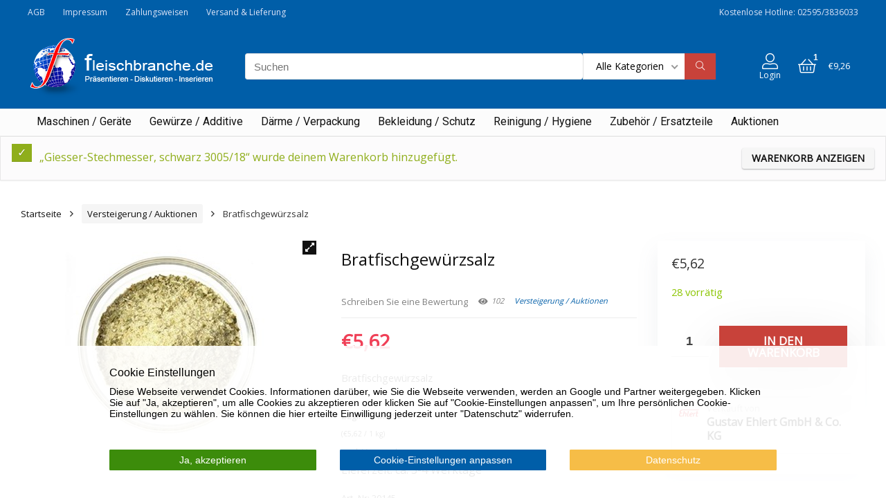

--- FILE ---
content_type: text/html; charset=UTF-8
request_url: https://shop.fleischbranche.de/product/bratfischgewuerzsalz/?add-to-cart=5493
body_size: 28248
content:
<!DOCTYPE html>
<!--[if IE 8]>    <html class="ie8" lang="de-DE"> <![endif]-->
<!--[if IE 9]>    <html class="ie9" lang="de-DE"> <![endif]-->
<!--[if (gt IE 9)|!(IE)] lang="de-DE"><![endif]-->
<html lang="de-DE">
<head>
<meta charset="UTF-8" />
<meta name=viewport content="width=device-width, initial-scale=1.0" />
<!-- feeds & pingback -->
<link rel="profile" href="http://gmpg.org/xfn/11" />
<link rel="pingback" href="https://shop.fleischbranche.de/xmlrpc.php" />
<meta name='robots' content='max-image-preview:large' />

	<!-- This site is optimized with the Yoast SEO plugin v15.7 - https://yoast.com/wordpress/plugins/seo/ -->
	<title>Bratfischgewürzsalz - Auktionen und Shop der Fleischbranche | Fleischereibedarf günstig online einkaufen</title>
	<meta name="robots" content="index, follow, max-snippet:-1, max-image-preview:large, max-video-preview:-1" />
	<link rel="canonical" href="https://shop.fleischbranche.de/product/bratfischgewuerzsalz/" />
	<meta property="og:locale" content="de_DE" />
	<meta property="og:type" content="article" />
	<meta property="og:title" content="Bratfischgewürzsalz - Auktionen und Shop der Fleischbranche | Fleischereibedarf günstig online einkaufen" />
	<meta property="og:description" content="Bratfischgewürzsalz" />
	<meta property="og:url" content="https://shop.fleischbranche.de/product/bratfischgewuerzsalz/" />
	<meta property="og:site_name" content="Auktionen und Shop der Fleischbranche | Fleischereibedarf günstig online einkaufen" />
	<meta property="article:modified_time" content="2026-01-20T07:43:06+00:00" />
	<meta property="og:image" content="https://shop.fleischbranche.de/wp-content/uploads/2020/03/30145_image.jpg" />
	<meta property="og:image:width" content="300" />
	<meta property="og:image:height" content="300" />
	<meta name="twitter:card" content="summary_large_image" />
	<script type="application/ld+json" class="yoast-schema-graph">{"@context":"https://schema.org","@graph":[{"@type":"WebSite","@id":"https://shop.fleischbranche.de/#website","url":"https://shop.fleischbranche.de/","name":"Auktionen und Shop der Fleischbranche | Fleischereibedarf g\u00fcnstig online einkaufen","description":"Online-Shop f\u00fcr die Fleischwirtschaft","potentialAction":[{"@type":"SearchAction","target":"https://shop.fleischbranche.de/?s={search_term_string}","query-input":"required name=search_term_string"}],"inLanguage":"de-DE"},{"@type":"ImageObject","@id":"https://shop.fleischbranche.de/product/bratfischgewuerzsalz/#primaryimage","inLanguage":"de-DE","url":"https://shop.fleischbranche.de/wp-content/uploads/2020/03/30145_image.jpg","width":300,"height":300},{"@type":"WebPage","@id":"https://shop.fleischbranche.de/product/bratfischgewuerzsalz/#webpage","url":"https://shop.fleischbranche.de/product/bratfischgewuerzsalz/","name":"Bratfischgew\u00fcrzsalz - Auktionen und Shop der Fleischbranche | Fleischereibedarf g\u00fcnstig online einkaufen","isPartOf":{"@id":"https://shop.fleischbranche.de/#website"},"primaryImageOfPage":{"@id":"https://shop.fleischbranche.de/product/bratfischgewuerzsalz/#primaryimage"},"datePublished":"2020-03-09T15:32:50+00:00","dateModified":"2026-01-20T07:43:06+00:00","inLanguage":"de-DE","potentialAction":[{"@type":"ReadAction","target":["https://shop.fleischbranche.de/product/bratfischgewuerzsalz/"]}]}]}</script>
	<!-- / Yoast SEO plugin. -->


<link rel='dns-prefetch' href='//fonts.googleapis.com' />
<link rel='dns-prefetch' href='//s.w.org' />
<link href='https://fonts.gstatic.com' crossorigin rel='preconnect' />
<link rel="alternate" type="application/rss+xml" title="Auktionen und Shop der Fleischbranche | Fleischereibedarf günstig online einkaufen &raquo; Feed" href="https://shop.fleischbranche.de/feed/" />
<link rel="alternate" type="application/rss+xml" title="Auktionen und Shop der Fleischbranche | Fleischereibedarf günstig online einkaufen &raquo; Kommentar-Feed" href="https://shop.fleischbranche.de/comments/feed/" />
<link rel="alternate" type="application/rss+xml" title="Auktionen und Shop der Fleischbranche | Fleischereibedarf günstig online einkaufen &raquo; Bratfischgewürzsalz Kommentar-Feed" href="https://shop.fleischbranche.de/product/bratfischgewuerzsalz/feed/" />
<script type="text/javascript">
window._wpemojiSettings = {"baseUrl":"https:\/\/s.w.org\/images\/core\/emoji\/14.0.0\/72x72\/","ext":".png","svgUrl":"https:\/\/s.w.org\/images\/core\/emoji\/14.0.0\/svg\/","svgExt":".svg","source":{"concatemoji":"https:\/\/shop.fleischbranche.de\/wp-includes\/js\/wp-emoji-release.min.js?ver=6.0.1"}};
/*! This file is auto-generated */
!function(e,a,t){var n,r,o,i=a.createElement("canvas"),p=i.getContext&&i.getContext("2d");function s(e,t){var a=String.fromCharCode,e=(p.clearRect(0,0,i.width,i.height),p.fillText(a.apply(this,e),0,0),i.toDataURL());return p.clearRect(0,0,i.width,i.height),p.fillText(a.apply(this,t),0,0),e===i.toDataURL()}function c(e){var t=a.createElement("script");t.src=e,t.defer=t.type="text/javascript",a.getElementsByTagName("head")[0].appendChild(t)}for(o=Array("flag","emoji"),t.supports={everything:!0,everythingExceptFlag:!0},r=0;r<o.length;r++)t.supports[o[r]]=function(e){if(!p||!p.fillText)return!1;switch(p.textBaseline="top",p.font="600 32px Arial",e){case"flag":return s([127987,65039,8205,9895,65039],[127987,65039,8203,9895,65039])?!1:!s([55356,56826,55356,56819],[55356,56826,8203,55356,56819])&&!s([55356,57332,56128,56423,56128,56418,56128,56421,56128,56430,56128,56423,56128,56447],[55356,57332,8203,56128,56423,8203,56128,56418,8203,56128,56421,8203,56128,56430,8203,56128,56423,8203,56128,56447]);case"emoji":return!s([129777,127995,8205,129778,127999],[129777,127995,8203,129778,127999])}return!1}(o[r]),t.supports.everything=t.supports.everything&&t.supports[o[r]],"flag"!==o[r]&&(t.supports.everythingExceptFlag=t.supports.everythingExceptFlag&&t.supports[o[r]]);t.supports.everythingExceptFlag=t.supports.everythingExceptFlag&&!t.supports.flag,t.DOMReady=!1,t.readyCallback=function(){t.DOMReady=!0},t.supports.everything||(n=function(){t.readyCallback()},a.addEventListener?(a.addEventListener("DOMContentLoaded",n,!1),e.addEventListener("load",n,!1)):(e.attachEvent("onload",n),a.attachEvent("onreadystatechange",function(){"complete"===a.readyState&&t.readyCallback()})),(e=t.source||{}).concatemoji?c(e.concatemoji):e.wpemoji&&e.twemoji&&(c(e.twemoji),c(e.wpemoji)))}(window,document,window._wpemojiSettings);
</script>
<style type="text/css">
img.wp-smiley,
img.emoji {
	display: inline !important;
	border: none !important;
	box-shadow: none !important;
	height: 1em !important;
	width: 1em !important;
	margin: 0 0.07em !important;
	vertical-align: -0.1em !important;
	background: none !important;
	padding: 0 !important;
}
</style>
	<link rel='stylesheet' id='wp-color-picker-css'  href='https://shop.fleischbranche.de/wp-admin/css/color-picker.min.css?ver=6.0.1' type='text/css' media='all' />
<link rel='stylesheet' id='acy_front_messages_css-css'  href='https://shop.fleischbranche.de/wp-content/plugins/acymailing/media/css/front/messages.min.css?v=1731087808&#038;ver=6.0.1' type='text/css' media='all' />
<link rel='stylesheet' id='dashicons-css'  href='https://shop.fleischbranche.de/wp-includes/css/dashicons.min.css?ver=6.0.1' type='text/css' media='all' />
<link rel='stylesheet' id='wp-block-library-css'  href='https://shop.fleischbranche.de/wp-includes/css/dist/block-library/style.min.css?ver=6.0.1' type='text/css' media='all' />
<link rel='stylesheet' id='wc-blocks-vendors-style-css'  href='https://shop.fleischbranche.de/wp-content/plugins/woocommerce/packages/woocommerce-blocks/build/wc-blocks-vendors-style.css?ver=8.0.0' type='text/css' media='all' />
<link rel='stylesheet' id='wc-blocks-style-css'  href='https://shop.fleischbranche.de/wp-content/plugins/woocommerce/packages/woocommerce-blocks/build/wc-blocks-style.css?ver=8.0.0' type='text/css' media='all' />
<style id='global-styles-inline-css' type='text/css'>
body{--wp--preset--color--black: #000000;--wp--preset--color--cyan-bluish-gray: #abb8c3;--wp--preset--color--white: #ffffff;--wp--preset--color--pale-pink: #f78da7;--wp--preset--color--vivid-red: #cf2e2e;--wp--preset--color--luminous-vivid-orange: #ff6900;--wp--preset--color--luminous-vivid-amber: #fcb900;--wp--preset--color--light-green-cyan: #7bdcb5;--wp--preset--color--vivid-green-cyan: #00d084;--wp--preset--color--pale-cyan-blue: #8ed1fc;--wp--preset--color--vivid-cyan-blue: #0693e3;--wp--preset--color--vivid-purple: #9b51e0;--wp--preset--gradient--vivid-cyan-blue-to-vivid-purple: linear-gradient(135deg,rgba(6,147,227,1) 0%,rgb(155,81,224) 100%);--wp--preset--gradient--light-green-cyan-to-vivid-green-cyan: linear-gradient(135deg,rgb(122,220,180) 0%,rgb(0,208,130) 100%);--wp--preset--gradient--luminous-vivid-amber-to-luminous-vivid-orange: linear-gradient(135deg,rgba(252,185,0,1) 0%,rgba(255,105,0,1) 100%);--wp--preset--gradient--luminous-vivid-orange-to-vivid-red: linear-gradient(135deg,rgba(255,105,0,1) 0%,rgb(207,46,46) 100%);--wp--preset--gradient--very-light-gray-to-cyan-bluish-gray: linear-gradient(135deg,rgb(238,238,238) 0%,rgb(169,184,195) 100%);--wp--preset--gradient--cool-to-warm-spectrum: linear-gradient(135deg,rgb(74,234,220) 0%,rgb(151,120,209) 20%,rgb(207,42,186) 40%,rgb(238,44,130) 60%,rgb(251,105,98) 80%,rgb(254,248,76) 100%);--wp--preset--gradient--blush-light-purple: linear-gradient(135deg,rgb(255,206,236) 0%,rgb(152,150,240) 100%);--wp--preset--gradient--blush-bordeaux: linear-gradient(135deg,rgb(254,205,165) 0%,rgb(254,45,45) 50%,rgb(107,0,62) 100%);--wp--preset--gradient--luminous-dusk: linear-gradient(135deg,rgb(255,203,112) 0%,rgb(199,81,192) 50%,rgb(65,88,208) 100%);--wp--preset--gradient--pale-ocean: linear-gradient(135deg,rgb(255,245,203) 0%,rgb(182,227,212) 50%,rgb(51,167,181) 100%);--wp--preset--gradient--electric-grass: linear-gradient(135deg,rgb(202,248,128) 0%,rgb(113,206,126) 100%);--wp--preset--gradient--midnight: linear-gradient(135deg,rgb(2,3,129) 0%,rgb(40,116,252) 100%);--wp--preset--duotone--dark-grayscale: url('#wp-duotone-dark-grayscale');--wp--preset--duotone--grayscale: url('#wp-duotone-grayscale');--wp--preset--duotone--purple-yellow: url('#wp-duotone-purple-yellow');--wp--preset--duotone--blue-red: url('#wp-duotone-blue-red');--wp--preset--duotone--midnight: url('#wp-duotone-midnight');--wp--preset--duotone--magenta-yellow: url('#wp-duotone-magenta-yellow');--wp--preset--duotone--purple-green: url('#wp-duotone-purple-green');--wp--preset--duotone--blue-orange: url('#wp-duotone-blue-orange');--wp--preset--font-size--small: 13px;--wp--preset--font-size--medium: 20px;--wp--preset--font-size--large: 36px;--wp--preset--font-size--x-large: 42px;}.has-black-color{color: var(--wp--preset--color--black) !important;}.has-cyan-bluish-gray-color{color: var(--wp--preset--color--cyan-bluish-gray) !important;}.has-white-color{color: var(--wp--preset--color--white) !important;}.has-pale-pink-color{color: var(--wp--preset--color--pale-pink) !important;}.has-vivid-red-color{color: var(--wp--preset--color--vivid-red) !important;}.has-luminous-vivid-orange-color{color: var(--wp--preset--color--luminous-vivid-orange) !important;}.has-luminous-vivid-amber-color{color: var(--wp--preset--color--luminous-vivid-amber) !important;}.has-light-green-cyan-color{color: var(--wp--preset--color--light-green-cyan) !important;}.has-vivid-green-cyan-color{color: var(--wp--preset--color--vivid-green-cyan) !important;}.has-pale-cyan-blue-color{color: var(--wp--preset--color--pale-cyan-blue) !important;}.has-vivid-cyan-blue-color{color: var(--wp--preset--color--vivid-cyan-blue) !important;}.has-vivid-purple-color{color: var(--wp--preset--color--vivid-purple) !important;}.has-black-background-color{background-color: var(--wp--preset--color--black) !important;}.has-cyan-bluish-gray-background-color{background-color: var(--wp--preset--color--cyan-bluish-gray) !important;}.has-white-background-color{background-color: var(--wp--preset--color--white) !important;}.has-pale-pink-background-color{background-color: var(--wp--preset--color--pale-pink) !important;}.has-vivid-red-background-color{background-color: var(--wp--preset--color--vivid-red) !important;}.has-luminous-vivid-orange-background-color{background-color: var(--wp--preset--color--luminous-vivid-orange) !important;}.has-luminous-vivid-amber-background-color{background-color: var(--wp--preset--color--luminous-vivid-amber) !important;}.has-light-green-cyan-background-color{background-color: var(--wp--preset--color--light-green-cyan) !important;}.has-vivid-green-cyan-background-color{background-color: var(--wp--preset--color--vivid-green-cyan) !important;}.has-pale-cyan-blue-background-color{background-color: var(--wp--preset--color--pale-cyan-blue) !important;}.has-vivid-cyan-blue-background-color{background-color: var(--wp--preset--color--vivid-cyan-blue) !important;}.has-vivid-purple-background-color{background-color: var(--wp--preset--color--vivid-purple) !important;}.has-black-border-color{border-color: var(--wp--preset--color--black) !important;}.has-cyan-bluish-gray-border-color{border-color: var(--wp--preset--color--cyan-bluish-gray) !important;}.has-white-border-color{border-color: var(--wp--preset--color--white) !important;}.has-pale-pink-border-color{border-color: var(--wp--preset--color--pale-pink) !important;}.has-vivid-red-border-color{border-color: var(--wp--preset--color--vivid-red) !important;}.has-luminous-vivid-orange-border-color{border-color: var(--wp--preset--color--luminous-vivid-orange) !important;}.has-luminous-vivid-amber-border-color{border-color: var(--wp--preset--color--luminous-vivid-amber) !important;}.has-light-green-cyan-border-color{border-color: var(--wp--preset--color--light-green-cyan) !important;}.has-vivid-green-cyan-border-color{border-color: var(--wp--preset--color--vivid-green-cyan) !important;}.has-pale-cyan-blue-border-color{border-color: var(--wp--preset--color--pale-cyan-blue) !important;}.has-vivid-cyan-blue-border-color{border-color: var(--wp--preset--color--vivid-cyan-blue) !important;}.has-vivid-purple-border-color{border-color: var(--wp--preset--color--vivid-purple) !important;}.has-vivid-cyan-blue-to-vivid-purple-gradient-background{background: var(--wp--preset--gradient--vivid-cyan-blue-to-vivid-purple) !important;}.has-light-green-cyan-to-vivid-green-cyan-gradient-background{background: var(--wp--preset--gradient--light-green-cyan-to-vivid-green-cyan) !important;}.has-luminous-vivid-amber-to-luminous-vivid-orange-gradient-background{background: var(--wp--preset--gradient--luminous-vivid-amber-to-luminous-vivid-orange) !important;}.has-luminous-vivid-orange-to-vivid-red-gradient-background{background: var(--wp--preset--gradient--luminous-vivid-orange-to-vivid-red) !important;}.has-very-light-gray-to-cyan-bluish-gray-gradient-background{background: var(--wp--preset--gradient--very-light-gray-to-cyan-bluish-gray) !important;}.has-cool-to-warm-spectrum-gradient-background{background: var(--wp--preset--gradient--cool-to-warm-spectrum) !important;}.has-blush-light-purple-gradient-background{background: var(--wp--preset--gradient--blush-light-purple) !important;}.has-blush-bordeaux-gradient-background{background: var(--wp--preset--gradient--blush-bordeaux) !important;}.has-luminous-dusk-gradient-background{background: var(--wp--preset--gradient--luminous-dusk) !important;}.has-pale-ocean-gradient-background{background: var(--wp--preset--gradient--pale-ocean) !important;}.has-electric-grass-gradient-background{background: var(--wp--preset--gradient--electric-grass) !important;}.has-midnight-gradient-background{background: var(--wp--preset--gradient--midnight) !important;}.has-small-font-size{font-size: var(--wp--preset--font-size--small) !important;}.has-medium-font-size{font-size: var(--wp--preset--font-size--medium) !important;}.has-large-font-size{font-size: var(--wp--preset--font-size--large) !important;}.has-x-large-font-size{font-size: var(--wp--preset--font-size--x-large) !important;}
</style>
<link rel='stylesheet' id='wapf-frontend-css-css'  href='https://shop.fleischbranche.de/wp-content/plugins/advanced-product-fields-for-woocommerce/assets/css/frontend.min.css?ver=1.6.16' type='text/css' media='all' />
<link rel='stylesheet' id='Open+Sans-css'  href='//fonts.googleapis.com/css?family=Open+Sans&#038;subset=latin&#038;ver=6.0.1' type='text/css' media='all' />
<link rel='stylesheet' id='rs-plugin-settings-css'  href='https://shop.fleischbranche.de/wp-content/plugins/revslider/public/assets/css/rs6.css?ver=6.3.6' type='text/css' media='all' />
<style id='rs-plugin-settings-inline-css' type='text/css'>
#rs-demo-id {}
</style>
<link rel='stylesheet' id='photoswipe-css'  href='https://shop.fleischbranche.de/wp-content/plugins/woocommerce/assets/css/photoswipe/photoswipe.min.css?ver=6.8.0' type='text/css' media='all' />
<link rel='stylesheet' id='photoswipe-default-skin-css'  href='https://shop.fleischbranche.de/wp-content/plugins/woocommerce/assets/css/photoswipe/default-skin/default-skin.min.css?ver=6.8.0' type='text/css' media='all' />
<style id='woocommerce-inline-inline-css' type='text/css'>
.woocommerce form .form-row .required { visibility: visible; }
</style>
<link rel='stylesheet' id='dokan-magnific-popup-css'  href='https://shop.fleischbranche.de/wp-content/plugins/dokan-lite/assets/vendors/magnific/magnific-popup.css?ver=3.6.4' type='text/css' media='all' />
<link rel='stylesheet' id='dokan-store-support-styles-css'  href='https://shop.fleischbranche.de/wp-content/plugins/dokan-pro/modules/store-support/assets/css/style.css?ver=3.7.4' type='text/css' media='all' />
<link rel='stylesheet' id='dokan-auction-styles-css'  href='https://shop.fleischbranche.de/wp-content/plugins/dokan-auction/assets/css/dokan-auction-style.css?ver=20260121' type='text/css' media='all' />
<link rel='stylesheet' id='default_font-css'  href='//fonts.googleapis.com/css?family=Roboto%3A400%2C700&#038;subset=latin%2Ccyrillic&#038;ver=6.0.1' type='text/css' media='all' />
<link rel='stylesheet' id='simple-auction-css'  href='https://shop.fleischbranche.de/wp-content/plugins/woocommerce-simple-auctions/css/frontend.css?ver=6.0.1' type='text/css' media='all' />
<link rel='stylesheet' id='dokan-style-css'  href='https://shop.fleischbranche.de/wp-content/plugins/dokan-lite/assets/css/style.css?ver=1661075092' type='text/css' media='all' />
<link rel='stylesheet' id='dokan-select2-css-css'  href='https://shop.fleischbranche.de/wp-content/plugins/dokan-lite/assets/vendors/select2/select2.css?ver=3.6.4' type='text/css' media='all' />
<link rel='stylesheet' id='parent-style-css'  href='https://shop.fleischbranche.de/wp-content/themes/rehub-theme/style.css?ver=9.6.2' type='text/css' media='all' />
<link rel='stylesheet' id='eggrehub-css'  href='https://shop.fleischbranche.de/wp-content/themes/rehub-theme/css/eggrehub.css?ver=9.6.2' type='text/css' media='all' />
<link rel='stylesheet' id='rhstyle-css'  href='https://shop.fleischbranche.de/wp-content/themes/redokan_child/style.css?ver=9.6.2' type='text/css' media='all' />
<link rel='stylesheet' id='responsive-css'  href='https://shop.fleischbranche.de/wp-content/themes/rehub-theme/css/responsive.css?ver=9.6.2' type='text/css' media='all' />
<link rel='stylesheet' id='rehub_shortcode-css'  href='https://shop.fleischbranche.de/wp-content/themes/rehub-theme/shortcodes/css/css.css?ver=9.6.2' type='text/css' media='all' />
<link rel='stylesheet' id='rehubfontawesome-css'  href='https://shop.fleischbranche.de/wp-content/themes/rehub-theme/admin/fonts/fontawesome/font-awesome.min.css?ver=5.3.1' type='text/css' media='all' />
<link rel='stylesheet' id='rehub-woocommerce-css'  href='https://shop.fleischbranche.de/wp-content/themes/rehub-theme/css/woocommerce.css?ver=9.6.2' type='text/css' media='all' />
<link rel='stylesheet' id='rhwcvendor-css'  href='https://shop.fleischbranche.de/wp-content/themes/rehub-theme/css/wcvendor.css?ver=9.6.2' type='text/css' media='all' />
<link rel='stylesheet' id='woocommerce-de_frontend_styles-css'  href='https://shop.fleischbranche.de/wp-content/plugins/woocommerce-german-market/css/frontend.min.css?ver=3.12.4' type='text/css' media='all' />
<script type='text/javascript' src='https://shop.fleischbranche.de/wp-includes/js/jquery/jquery.min.js?ver=3.6.0' id='jquery-core-js'></script>
<script type='text/javascript' src='https://shop.fleischbranche.de/wp-includes/js/jquery/jquery-migrate.min.js?ver=3.3.2' id='jquery-migrate-js'></script>
<script type='text/javascript' id='acy_front_messages_js-js-before'>
var ACYM_AJAX_START = "https://shop.fleischbranche.de/wp-admin/admin-ajax.php";
            var ACYM_AJAX_PARAMS = "?action=acymailing_router&noheader=1&nocache=1769005193";
            var ACYM_AJAX = ACYM_AJAX_START + ACYM_AJAX_PARAMS;
</script>
<script type='text/javascript' src='https://shop.fleischbranche.de/wp-content/plugins/acymailing/media/js/front/messages.min.js?v=1731087808&#038;ver=6.0.1' id='acy_front_messages_js-js'></script>
<script type='text/javascript' id='cegg-price-alert-js-extra'>
/* <![CDATA[ */
var ceggPriceAlert = {"ajaxurl":"https:\/\/shop.fleischbranche.de\/wp-admin\/admin-ajax.php","nonce":"dcd08a56ea"};
/* ]]> */
</script>
<script type='text/javascript' src='https://shop.fleischbranche.de/wp-content/plugins/content-egg/res/js/price_alert.js?ver=6.0.1' id='cegg-price-alert-js'></script>
<script type='text/javascript' src='https://shop.fleischbranche.de/wp-content/plugins/dokan-lite/assets/vendors/magnific/jquery.magnific-popup.min.js?ver=3.6.4' id='dokan-popup-js'></script>
<script type='text/javascript' id='dokan-i18n-jed-js-extra'>
/* <![CDATA[ */
var dokan = {"ajaxurl":"https:\/\/shop.fleischbranche.de\/wp-admin\/admin-ajax.php","nonce":"d99ce7882a","ajax_loader":"https:\/\/shop.fleischbranche.de\/wp-content\/plugins\/dokan-lite\/assets\/images\/ajax-loader.gif","seller":{"available":"Verf\u00fcgbar","notAvailable":"Nicht verf\u00fcgbar"},"delete_confirm":"Sind Sie sich sicher?","wrong_message":"Etwas ist schief gelaufen. Bitte versuche es erneut.","vendor_percentage":"80","commission_type":"percentage","rounding_precision":"6","mon_decimal_point":",","product_types":{"simple":"Einfach","variable":"Variabel","external":"External\/Affiliate product","grouped":"Gruppiertes Produkt"},"loading_img":"https:\/\/shop.fleischbranche.de\/wp-content\/plugins\/dokan-lite\/assets\/images\/loading.gif","store_product_search_nonce":"30648b2486","i18n_download_permission":"Are you sure you want to revoke access to this download?","i18n_download_access":"Could not grant access - the user may already have permission for this file or billing email is not set. Ensure the billing email is set, and the order has been saved.","maximum_tags_select_length":"-1","i18n_location_name":"Please provide a location name!","i18n_location_state":"Please provide a state!","i18n_country_name":"Please provide a country!","i18n_invalid":"Failed! Somthing went wrong","i18n_chat_message":"Facebook SDK is not found, or blocked by the browser. Can not initialize the chat.","i18n_sms_code":"Insert SMS code","i18n_gravater":"Upload a Photo","i18n_phone_number":"Insert Phone No.","i18n_choose_featured_img":"Produktbild hochladen","i18n_choose_file":"Datei ausw\u00e4hlen","i18n_choose_gallery":"Bilder zur Produktgalerie hinzuf\u00fcgen","i18n_choose_featured_img_btn_text":"Bild festlegen","i18n_choose_file_btn_text":"Datei-URL einf\u00fcgen","i18n_choose_gallery_btn_text":"Zur Galerie hinzuf\u00fcgen","duplicates_attribute_messg":"Sorry, dieses Attribut | Option ist bereits vorhanden, versuchen Sie eine anderes.","variation_unset_warning":"Warnung! Das Produkt wird nicht Abweichungen aufweisen, wenn diese Option nicht aktiviert ist.","new_attribute_prompt":"Gib einen Namen f\u00fcr die neue Eigenschaft ein:","remove_attribute":"Diese Eigenschaft entfernen?","dokan_placeholder_img_src":"https:\/\/shop.fleischbranche.de\/wp-content\/themes\/rehub-theme\/images\/default\/wooproductph.png","add_variation_nonce":"267d60a38e","link_variation_nonce":"aea0f0b400","delete_variations_nonce":"060f79faeb","load_variations_nonce":"00483b48e8","save_variations_nonce":"04740f7756","bulk_edit_variations_nonce":"8dc60d0fd9","i18n_link_all_variations":"Bist du sicher, dass du alle Varianten verkn\u00fcpfen willst? Dies wird eine neue Variante f\u00fcr jede m\u00f6gliche Kombination von Eigenschaften erstellen (maximal 50 pro Durchlauf).","i18n_enter_a_value":"Gib einen Wert ein","i18n_enter_menu_order":"Varianten-Men\u00fcreihenfolge (bestimmt die Position in der Liste der Varianten)","i18n_enter_a_value_fixed_or_percent":"Gib einen Wert ein (fest oder %)","i18n_delete_all_variations":"Bist du sicher, dass du alle Varianten l\u00f6schen willst? Dies kann nicht r\u00fcckg\u00e4ngig gemacht werden.","i18n_last_warning":"Letzte Warnung, bist du sicher?","i18n_choose_image":"Ein Bild ausw\u00e4hlen","i18n_set_image":"Bild f\u00fcr Variante festlegen","i18n_variation_added":"Variation hinzugef\u00fcgt","i18n_variations_added":"Variationen hinzugef\u00fcgt","i18n_no_variations_added":"Keine Variationen hinzugef\u00fcgt","i18n_remove_variation":"Bist Du sicher, dass Du diese Variante entfernen m\u00f6chtest?","i18n_scheduled_sale_start":"Angebots-Startdatum (JJJJ-MM-TT Format oder leer lassen)","i18n_scheduled_sale_end":"Angebots-Enddatum (JJJJ-MM-TT Format oder leer lassen)","i18n_edited_variations":"\u00c4nderungen vor dem Verlassen der Seite speichern?","i18n_variation_count_single":"%qty% Variante","i18n_variation_count_plural":"%qty% Varianten","i18n_no_result_found":"Kein Ergebnis gefunden","i18n_sales_price_error":"Please insert value less than the regular price!","i18n_decimal_error":"Please enter with one decimal point (.) without thousand separators.","i18n_mon_decimal_error":"Please enter with one monetary decimal point (,) without thousand separators and currency symbols.","i18n_country_iso_error":"Please enter in country code with two capital letters.","i18n_sale_less_than_regular_error":"Please enter in a value less than the regular price.","i18n_delete_product_notice":"This product has produced sales and may be linked to existing orders. Are you sure you want to delete it?","i18n_remove_personal_data_notice":"This action cannot be reversed. Are you sure you wish to erase personal data from the selected orders?","decimal_point":".","variations_per_page":"10","store_banner_dimension":{"width":2920,"height":1112,"flex-width":true,"flex-height":true},"selectAndCrop":"Ausw\u00e4hlen und zuschneiden","chooseImage":"Bild ausw\u00e4hlen","product_title_required":"Produktbezeichnung ist erforderlich","product_category_required":"Produktkategorie ist erforderlich","product_created_response":"Product created successfully","search_products_nonce":"9a539c864f","search_products_tags_nonce":"8a9dfe1c7b","search_customer_nonce":"03caeb586c","i18n_matches_1":"Ein Ergebnis ist verf\u00fcgbar. Best\u00e4tigen, um es auszuw\u00e4hlen","i18n_matches_n":"%qty% Ergebnisse sind verf\u00fcgbar, verwenden Sie nach oben und unten Pfeiltasten zu navigieren.","i18n_no_matches":"Keine Treffer gefunden","i18n_ajax_error":"Laden fehlgeschlagen","i18n_input_too_short_1":"Bitte 1 oder mehr Buchstaben eingeben","i18n_input_too_short_n":"Bitte %qty% oder mehr Buchstaben eingeben","i18n_input_too_long_1":"Bitte 1 Buchstaben l\u00f6schen","i18n_input_too_long_n":"Bitte %qty% Buchstaben l\u00f6schen","i18n_selection_too_long_1":"Sie k\u00f6nnen nur 1 Artikel ausw\u00e4hlen","i18n_selection_too_long_n":"Sie k\u00f6nnen nur %qty% Artikel ausw\u00e4hlen","i18n_load_more":"Weitere Ergebnisse anzeigen\u2026","i18n_searching":"Suche nach\u2026","i18n_calculating":"Calculating","i18n_ok_text":"OK","i18n_cancel_text":"Abbrechen","i18n_attribute_label":"Attribute Name","i18n_date_format":"F j, Y","dokan_banner_added_alert_msg":"Are you sure? You have uploaded banner but didn't click the Update Settings button!","update_settings":"Einstellungen aktualisieren","all_categories":"Alle Kategorien","product_vendors_can_create_tags":"on","product_inline_edit_nonce":"c452c75afa","is_vendor_enabled":"","not_enable_message":"Fehler! Ihr Konto ist nicht f\u00fcr den Verkauf aktiviert, wenden Sie sich bitte an den Administrator","rest":{"root":"https:\/\/shop.fleischbranche.de\/wp-json\/","nonce":"5eb563c123","version":"dokan\/v1"},"api":null,"libs":[],"routeComponents":{"default":null},"routes":[],"urls":{"assetsUrl":"https:\/\/shop.fleischbranche.de\/wp-content\/plugins\/dokan-lite\/assets"}};
/* ]]> */
</script>
<script type='text/javascript' src='https://shop.fleischbranche.de/wp-content/plugins/dokan-lite/assets/vendors/i18n/jed.js?ver=3.6.4' id='dokan-i18n-jed-js'></script>
<script type='text/javascript' src='https://shop.fleischbranche.de/wp-content/plugins/dokan-lite/assets/vendors/sweetalert2/sweetalert2.all.min.js?ver=1661075092' id='dokan-sweetalert2-js'></script>
<script type='text/javascript' id='dokan-util-helper-js-extra'>
/* <![CDATA[ */
var dokan_helper = {"i18n_date_format":"F j, Y","i18n_time_format":"g:i a","week_starts_day":"1","reverse_withdrawal":{"enabled":false},"daterange_picker_local":{"toLabel":"An","firstDay":1,"fromLabel":"Von","separator":" - ","weekLabel":"W","applyLabel":"\u00dcbernehmen","cancelLabel":"L\u00f6schen","customRangeLabel":"Custom","daysOfWeek":["Su","Mo","Tu","We","Th","Fr","Sa"],"monthNames":["January","February","March","April","May","June","July","August","September","October","November","December"]}};
/* ]]> */
</script>
<script type='text/javascript' src='https://shop.fleischbranche.de/wp-content/plugins/dokan-lite/assets/js/helper.js?ver=1661075092' id='dokan-util-helper-js'></script>
<script type='text/javascript' id='rehub-postview-js-extra'>
/* <![CDATA[ */
var postviewvar = {"rhpost_ajax_url":"https:\/\/shop.fleischbranche.de\/wp-content\/plugins\/rehub-framework\/includes\/rehub_ajax.php","post_id":"6115"};
/* ]]> */
</script>
<script type='text/javascript' src='https://shop.fleischbranche.de/wp-content/plugins/rehub-framework/assets/js/postviews.js?ver=6.0.1' id='rehub-postview-js'></script>
<script type='text/javascript' src='https://shop.fleischbranche.de/wp-content/plugins/revslider/public/assets/js/rbtools.min.js?ver=6.3.6' id='tp-tools-js'></script>
<script type='text/javascript' src='https://shop.fleischbranche.de/wp-content/plugins/revslider/public/assets/js/rs6.min.js?ver=6.3.6' id='revmin-js'></script>
<script type='text/javascript' src='https://shop.fleischbranche.de/wp-content/plugins/woocommerce-simple-auctions/js/jquery.countdown.min.js?ver=1.2.31' id='simple-auction-countdown-js'></script>
<script type='text/javascript' id='simple-auction-countdown-language-js-extra'>
/* <![CDATA[ */
var countdown_language_data = {"labels":{"Years":"Jahre","Months":"Monate","Weeks":"Wochen","Days":"Tage","Hours":"Stunden","Minutes":"Minuten","Seconds":"Sekunden"},"labels1":{"Year":"Jahr","Month":"Monat","Week":"Woche","Day":"Tag","Hour":"Stunde","Minute":"Minute","Second":"Sekunde"},"compactLabels":{"y":"y","m":"m","w":"W","d":"d"}};
/* ]]> */
</script>
<script type='text/javascript' src='https://shop.fleischbranche.de/wp-content/plugins/woocommerce-simple-auctions/js/jquery.countdown.language.js?ver=1.2.31' id='simple-auction-countdown-language-js'></script>
<script type='text/javascript' id='simple-auction-frontend-js-extra'>
/* <![CDATA[ */
var data = {"finished":"Auktion ist beendet!","checking":"Please be patitent we are checking if auction is finished!","gtm_offset":"0","started":"Die Ausschreibung hat begonnen, bitte aktualisieren Sie die Seite.","no_need":"Sie sind der H\u00f6chstbietende! Ein erneutes Gebot ist nicht notwendig! ","compact_counter":"no","outbid_message":"","interval":"1"};
var SA_Ajax = {"ajaxurl":"\/product\/bratfischgewuerzsalz\/?add-to-cart=5493&wsa-ajax","najax":"1","last_activity":"1718668811","focus":"yes"};
/* ]]> */
</script>
<script type='text/javascript' src='https://shop.fleischbranche.de/wp-content/plugins/woocommerce-simple-auctions/js/simple-auction-frontend.js?ver=1.2.31' id='simple-auction-frontend-js'></script>
<!--[if lt IE 8]>
<script type='text/javascript' src='https://shop.fleischbranche.de/wp-includes/js/json2.min.js?ver=2015-05-03' id='json2-js'></script>
<![endif]-->
<script type='text/javascript' id='woocommerce_de_frontend-js-extra'>
/* <![CDATA[ */
var sepa_ajax_object = {"ajax_url":"https:\/\/shop.fleischbranche.de\/wp-admin\/admin-ajax.php","nonce":"bc6240c7d5"};
var woocommerce_remove_updated_totals = {"val":"0"};
var woocommerce_payment_update = {"val":"1"};
var german_market_price_variable_products = {"val":"gm_default"};
var german_market_price_variable_theme_extra_element = {"val":"none"};
var ship_different_address = {"message":"<p class=\"woocommerce-notice woocommerce-notice--info woocommerce-info\" id=\"german-market-puchase-on-account-message\">\"Lieferung an eine andere Adresse senden\" ist f\u00fcr die gew\u00e4hlte Zahlungsart \"Kauf auf Rechnung\" nicht verf\u00fcgbar und wurde deaktiviert!<\/p>","before_element":".woocommerce-checkout-payment"};
/* ]]> */
</script>
<script type='text/javascript' src='https://shop.fleischbranche.de/wp-content/plugins/woocommerce-german-market/js/WooCommerce-German-Market-Frontend.min.js?ver=3.12.4' id='woocommerce_de_frontend-js'></script>
<link rel="https://api.w.org/" href="https://shop.fleischbranche.de/wp-json/" /><link rel="alternate" type="application/json" href="https://shop.fleischbranche.de/wp-json/wp/v2/product/6115" /><link rel="EditURI" type="application/rsd+xml" title="RSD" href="https://shop.fleischbranche.de/xmlrpc.php?rsd" />
<link rel="wlwmanifest" type="application/wlwmanifest+xml" href="https://shop.fleischbranche.de/wp-includes/wlwmanifest.xml" /> 
<meta name="generator" content="WordPress 6.0.1" />
<meta name="generator" content="WooCommerce 6.8.0" />
<link rel='shortlink' href='https://shop.fleischbranche.de/?p=6115' />
<link rel="alternate" type="application/json+oembed" href="https://shop.fleischbranche.de/wp-json/oembed/1.0/embed?url=https%3A%2F%2Fshop.fleischbranche.de%2Fproduct%2Fbratfischgewuerzsalz%2F" />
<link rel="alternate" type="text/xml+oembed" href="https://shop.fleischbranche.de/wp-json/oembed/1.0/embed?url=https%3A%2F%2Fshop.fleischbranche.de%2Fproduct%2Fbratfischgewuerzsalz%2F&#038;format=xml" />
<!-- Starting: WooCommerce Conversion Tracking (https://wordpress.org/plugins/woocommerce-conversion-tracking/) -->
<!-- End: WooCommerce Conversion Tracking Codes -->
        <style>
            input[type="submit"].dokan-btn-theme, a.dokan-btn-theme, .dokan-btn-theme {
                color: #FFFFFF !important;
                background-color: #F05025 !important;
                border-color: #DA502B !important;
            }
            input[type="submit"].dokan-btn-theme:hover,
            a.dokan-btn-theme:hover, .dokan-btn-theme:hover,
            input[type="submit"].dokan-btn-theme:focus,
            a.dokan-btn-theme:focus, .dokan-btn-theme:focus,
            input[type="submit"].dokan-btn-theme:active,
            a.dokan-btn-theme:active, .dokan-btn-theme:active,
            input[type="submit"].dokan-btn-theme.active, a.dokan-btn-theme.active,
            .dokan-btn-theme.active,
            .open .dropdown-toggleinput[type="submit"].dokan-btn-theme,
            .open .dropdown-togglea.dokan-btn-theme,
            .open .dropdown-toggle.dokan-btn-theme {
                color: #FFFFFF !important;
                border-color: #C83811 !important;
                background-color: #DD3B0F !important;
            }

            .dokan-dashboard .dokan-dash-sidebar,
            .dokan-dashboard .dokan-dash-sidebar ul.dokan-dashboard-menu {
                background-color: #1B233B !important;
            }

            .dokan-dashboard .dokan-dash-sidebar ul.dokan-dashboard-menu li a,
            .dokan-dashboard .dokan-dash-sidebar ul.dokan-dashboard-menu li.active a,
            .dokan-dashboard .dokan-dash-sidebar ul.dokan-dashboard-menu li a:hover {
                color: #CFCFCF !important;
            }

            .dokan-dashboard .dokan-dash-sidebar ul.dokan-dashboard-menu li a:hover,
            .dokan-dashboard .dokan-dash-sidebar ul.dokan-dashboard-menu li.active a {
                color: #FFFFFF !important;
            }

            .dokan-dashboard .dokan-dash-sidebar ul.dokan-dashboard-menu li.active,
            .dokan-dashboard .dokan-dash-sidebar ul.dokan-dashboard-menu li:hover,
            .dokan-dashboard .dokan-dash-sidebar ul.dokan-dashboard-menu li.active,
            .dokan-dashboard .dokan-dash-sidebar ul.dokan-dashboard-menu li.dokan-common-links a:hover {
                background-color: #F05025 !important;
            }
        </style>

        <style type="text/css"> nav.top_menu > ul > li > a{font-weight:normal;}nav.top_menu > ul > li,.main-nav.dark_style nav.top_menu>ul>li{border:none;}.priced_block .btn_offer_block,.rh-deal-compact-btn,.wpsm-button.rehub_main_btn,input[type="submit"],.woocommerce div.product p.price,.rehub_feat_block div.offer_title,.rh_wrapper_video_playlist .rh_video_title_and_time .rh_video_title,.main_slider .flex-overlay h2,.main_slider .flex-overlay a.btn_more,.re-line-badge,.related_articles ul li > a,h1,h2,h3,h4,h5,h6,.tabs-menu li,.cats_def a,.btn_more,.widget.tabs > ul > li,.widget .title,.title h1,.title h5,.small_post blockquote p,.related_articles .related_title,#comments .title_comments,.commentlist .comment-author .fn,.commentlist .comment-author .fn a,#commentform #submit,.media_video > p,.rate_bar_wrap .review-top .review-text span.review-header,.ap-pro-form-field-wrapper input[type="submit"],.vc_btn3,.wpsm-numbox.wpsm-style6 span.num,.wpsm-numbox.wpsm-style5 span.num,.woocommerce ul.product_list_widget li a,.widget.better_woocat,.re-compare-destin.wpsm-button,.rehub-main-font,.vc_general.vc_btn3,.cegg-list-logo-title,.logo .textlogo,.woocommerce .summary .masked_coupon,.woocommerce a.woo_loop_btn,.woocommerce input.button.alt,.woocommerce a.add_to_cart_button,.woocommerce .single_add_to_cart_button,.woocommerce div.product form.cart .button,.woocommerce .checkout-button.button,.woofiltersbig .prdctfltr_buttons a.prdctfltr_woocommerce_filter_submit,#buddypress input[type="submit"],#buddypress input[type="button"],#buddypress input[type="reset"],#buddypress button.submit,.wcv-grid a.button,input.gmw-submit,#ws-plugin--s2member-profile-submit,#rtmedia_create_new_album,input[type="submit"].dokan-btn-theme,a.dokan-btn-theme,.dokan-btn-theme,.woocommerce div.product .single_add_to_cart_button,.woocommerce div.product .summary .masked_coupon,.woocommerce div.product .summary .price,.wvm_plan,.wp-block-quote.is-style-large,.wp-block-button .wp-block-button__link,.comment-respond h3,.related_articles .related_title{font-family:"Open Sans",trebuchet ms;font-style:;}.main_slider .flex-overlay h2,h1,h2,h3,h4,h5,h6,.title h1,.title h5,.comment-respond h3{font-weight:;}.related_articles ul li > a,.sidebar,.prosconswidget,.rehub-body-font,body{font-family:"Open Sans",arial !important;font-weight:;font-style:;}.header_top_wrap .user-ava-intop:after,.header-top .top-nav > ul > li > a,.header-top a.cart-contents,.header_top_wrap .icon-search-onclick:before,.header-top .top-social,.header-top .top-social a{color:#dee5f8 !important;}.header-top .top-nav li{border:none !important;}#main_header,.is-sticky .logo_section_wrap,.sticky-active.logo_section_wrap{background-color:#005ea8 !important}.header-top{border:none;}.footer-bottom{background-color:#005ea8 !important}.footer-bottom .footer_widget{border:none !important} .widget .title:after{border-bottom:2px solid #005ea8;}.rehub-main-color-border,nav.top_menu > ul > li.vertical-menu.border-main-color .sub-menu,.rh-main-bg-hover:hover,.wp-block-quote,ul.def_btn_link_tabs li.active a,.wp-block-pullquote{border-color:#005ea8;}.wpsm_promobox.rehub_promobox{border-left-color:#005ea8!important;}.color_link{color:#005ea8 !important;}.search-header-contents{border-top-color:#005ea8;}.wpb_content_element.wpsm-tabs.n_b_tab .wpb_tour_tabs_wrapper .wpb_tabs_nav .ui-state-active a{border-bottom:3px solid #005ea8 !important}.featured_slider:hover .score,.top_chart_controls .controls:hover,article.post .wpsm_toplist_heading:before{border-color:#005ea8;}.btn_more:hover,.small_post .overlay .btn_more:hover,.tw-pagination .current{border:1px solid #005ea8;color:#fff}.wpsm-tabs ul.ui-tabs-nav .ui-state-active a,.rehub_woo_review .rehub_woo_tabs_menu li.current{border-top:3px solid #005ea8;}.wps_promobox{border-left:3px solid #005ea8;}.gallery-pics .gp-overlay{box-shadow:0 0 0 4px #005ea8 inset;}.post .rehub_woo_tabs_menu li.current,.woocommerce div.product .woocommerce-tabs ul.tabs li.active{border-top:2px solid #005ea8;}.rething_item a.cat{border-bottom-color:#005ea8}nav.top_menu ul li ul.sub-menu{border-bottom:2px solid #005ea8;}.widget.deal_daywoo,.elementor-widget .deal_daywoo{border:3px solid #005ea8;padding:20px;background:#fff;}.deal_daywoo .wpsm-bar-bar{background-color:#005ea8 !important} #buddypress div.item-list-tabs ul li.selected a span,#buddypress div.item-list-tabs ul li.current a span,#buddypress div.item-list-tabs ul li a span,.user-profile-div .user-menu-tab > li.active > a,.user-profile-div .user-menu-tab > li.active > a:focus,.user-profile-div .user-menu-tab > li.active > a:hover,.slide .news_cat a,.news_in_thumb:hover .news_cat a,.news_out_thumb:hover .news_cat a,.col-feat-grid:hover .news_cat a,.carousel-style-deal .re_carousel .controls,.re_carousel .controls:hover,.openedprevnext .postNavigation a,.postNavigation a:hover,.top_chart_pagination a.selected,.flex-control-paging li a.flex-active,.flex-control-paging li a:hover,.widget_edd_cart_widget .edd-cart-number-of-items .edd-cart-quantity,.btn_more:hover,.tabs-menu li:hover,.tabs-menu li.current,.featured_slider:hover .score,#bbp_user_edit_submit,.bbp-topic-pagination a,.bbp-topic-pagination a,.custom-checkbox label.checked:after,.slider_post .caption,ul.postpagination li.active a,ul.postpagination li:hover a,ul.postpagination li a:focus,.top_theme h5 strong,.re_carousel .text:after,#topcontrol:hover,.main_slider .flex-overlay:hover a.read-more,.rehub_chimp #mc_embed_signup input#mc-embedded-subscribe,#rank_1.rank_count,#toplistmenu > ul li:before,.rehub_chimp:before,.wpsm-members > strong:first-child,.r_catbox_btn,.wpcf7 .wpcf7-submit,.comm_meta_wrap .rh_user_s2_label,.wpsm_pretty_hover li:hover,.wpsm_pretty_hover li.current,.rehub-main-color-bg,.togglegreedybtn:after,.rh-bg-hover-color:hover .news_cat a,.rh-main-bg-hover:hover,.rh_wrapper_video_playlist .rh_video_currently_playing,.rh_wrapper_video_playlist .rh_video_currently_playing.rh_click_video:hover,.rtmedia-list-item .rtmedia-album-media-count,.tw-pagination .current,.dokan-dashboard .dokan-dash-sidebar ul.dokan-dashboard-menu li.active,.dokan-dashboard .dokan-dash-sidebar ul.dokan-dashboard-menu li:hover,.dokan-dashboard .dokan-dash-sidebar ul.dokan-dashboard-menu li.dokan-common-links a:hover,#ywqa-submit-question,.woocommerce .widget_price_filter .ui-slider .ui-slider-range,.rh-hov-bor-line > a:after,nav.top_menu > ul:not(.off-canvas) > li > a:after,.rh-border-line:after,.wpsm-table.wpsm-table-main-color table tr th{background:#005ea8;}@media (max-width:767px){.postNavigation a{background:#005ea8;}}.rh-main-bg-hover:hover,.rh-main-bg-hover:hover .whitehovered{color:#fff !important} a,.carousel-style-deal .deal-item .priced_block .price_count ins,nav.top_menu ul li.menu-item-has-children ul li.menu-item-has-children > a:before,.top_chart_controls .controls:hover,.flexslider .fa-pulse,.footer-bottom .widget .f_menu li a:hover,.comment_form h3 a,.bbp-body li.bbp-forum-info > a:hover,.bbp-body li.bbp-topic-title > a:hover,#subscription-toggle a:before,#favorite-toggle a:before,.aff_offer_links .aff_name a,.rh-deal-price,.commentlist .comment-content small a,.related_articles .title_cat_related a,article em.emph,.campare_table table.one td strong.red,.sidebar .tabs-item .detail p a,.footer-bottom .widget .title span,footer p a,.welcome-frase strong,article.post .wpsm_toplist_heading:before,.post a.color_link,.categoriesbox:hover h3 a:after,.bbp-body li.bbp-forum-info > a,.bbp-body li.bbp-topic-title > a,.widget .title i,.woocommerce-MyAccount-navigation ul li.is-active a,.category-vendormenu li.current a,.deal_daywoo .title,.rehub-main-color,.wpsm_pretty_colored ul li.current a,.wpsm_pretty_colored ul li.current,.rh-heading-hover-color:hover h2 a,.rh-heading-hover-color:hover h3 a,.rh-heading-hover-color:hover h4 a,.rh-heading-hover-color:hover h5 a,.rh-heading-icon:before,.widget_layered_nav ul li.chosen a:before,.wp-block-quote.is-style-large p,ul.page-numbers li span.current,ul.page-numbers li a:hover,ul.page-numbers li.active a,.page-link > span:not(.page-link-title),blockquote:not(.wp-block-quote) p,span.re_filtersort_btn:hover,span.active.re_filtersort_btn,.deal_daywoo .price,div.sortingloading:after{color:#005ea8;} .page-link > span:not(.page-link-title),.postimagetrend .title,.widget.widget_affegg_widget .title,.widget.top_offers .title,.widget.cegg_widget_products .title,header .header_first_style .search form.search-form [type="submit"],header .header_eight_style .search form.search-form [type="submit"],.more_post a,.more_post span,.filter_home_pick span.active,.filter_home_pick span:hover,.filter_product_pick span.active,.filter_product_pick span:hover,.rh_tab_links a.active,.rh_tab_links a:hover,.wcv-navigation ul.menu li.active,.wcv-navigation ul.menu li:hover a,form.search-form [type="submit"],.rehub-sec-color-bg,input#ywqa-submit-question,input#ywqa-send-answer,.woocommerce button.button.alt,.tabsajax span.active.re_filtersort_btn,.wpsm-table.wpsm-table-sec-color table tr th{background:#c8423a !important;color:#fff !important;outline:0}.widget.widget_affegg_widget .title:after,.widget.top_offers .title:after,.vc_tta-tabs.wpsm-tabs .vc_tta-tab.vc_active,.vc_tta-tabs.wpsm-tabs .vc_tta-panel.vc_active .vc_tta-panel-heading,.widget.cegg_widget_products .title:after{border-top-color:#c8423a !important;}.page-link > span:not(.page-link-title){border:1px solid #c8423a;}.page-link > span:not(.page-link-title),.header_first_style .search form.search-form [type="submit"] i{color:#fff !important;}.rh_tab_links a.active,.rh_tab_links a:hover,.rehub-sec-color-border,nav.top_menu > ul > li.vertical-menu.border-sec-color > .sub-menu{border-color:#c8423a}.rh_wrapper_video_playlist .rh_video_currently_playing,.rh_wrapper_video_playlist .rh_video_currently_playing.rh_click_video:hover{background-color:#c8423a;box-shadow:1200px 0 0 #c8423a inset;}.rehub-sec-color{color:#c8423a}  .woocommerce .summary .masked_coupon,.woocommerce a.woo_loop_btn,.woocommerce input.button.alt,.woocommerce a.add_to_cart_button,.woocommerce-page a.add_to_cart_button,.woocommerce .single_add_to_cart_button,.woocommerce div.product form.cart .button,.woocommerce .checkout-button.button,.woofiltersbig .prdctfltr_buttons a.prdctfltr_woocommerce_filter_submit,.priced_block .btn_offer_block,.priced_block .button,.rh-deal-compact-btn,input.mdf_button,#buddypress input[type="submit"],#buddypress input[type="button"],#buddypress input[type="reset"],#buddypress button.submit,.wpsm-button.rehub_main_btn,.wcv-grid a.button,input.gmw-submit,#ws-plugin--s2member-profile-submit,#rtmedia_create_new_album,input[type="submit"].dokan-btn-theme,a.dokan-btn-theme,.dokan-btn-theme,#wcfm_membership_container a.wcfm_submit_button,.woocommerce button.button,.rehub-main-btn-bg{background:none #c8423a !important;color:#ffffff !important;border:none !important;text-decoration:none !important;outline:0;box-shadow:0 2px 2px #E7E7E7 !important;border-radius:0 !important;}.rehub-main-btn-bg > a{color:#ffffff !important;}.woocommerce a.woo_loop_btn:hover,.woocommerce input.button.alt:hover,.woocommerce a.add_to_cart_button:hover,.woocommerce-page a.add_to_cart_button:hover,.woocommerce a.single_add_to_cart_button:hover,.woocommerce-page a.single_add_to_cart_button:hover,.woocommerce div.product form.cart .button:hover,.woocommerce-page div.product form.cart .button:hover,.woocommerce .checkout-button.button:hover,.woofiltersbig .prdctfltr_buttons a.prdctfltr_woocommerce_filter_submit:hover,.priced_block .btn_offer_block:hover,.wpsm-button.rehub_main_btn:hover,#buddypress input[type="submit"]:hover,#buddypress input[type="button"]:hover,#buddypress input[type="reset"]:hover,#buddypress button.submit:hover,.small_post .btn:hover,.ap-pro-form-field-wrapper input[type="submit"]:hover,.wcv-grid a.button:hover,#ws-plugin--s2member-profile-submit:hover,input[type="submit"].dokan-btn-theme:hover,a.dokan-btn-theme:hover,.dokan-btn-theme:hover,.rething_button .btn_more:hover,#wcfm_membership_container a.wcfm_submit_button:hover,.woocommerce button.button:hover,.rehub-main-btn-bg:hover{background:none #e7392f !important;color:#ffffff !important;box-shadow:-1px 6px 13px #d3d3d3 !important;border-color:transparent;}.rehub_offer_coupon:hover{border:1px dashed #e7392f;}.rehub_offer_coupon:hover i.far,.rehub_offer_coupon:hover i.fal,.rehub_offer_coupon:hover i.fas{color:#e7392f}.re_thing_btn .rehub_offer_coupon.not_masked_coupon:hover{color:#e7392f !important}.woocommerce a.woo_loop_btn:active,.woocommerce .button.alt:active,.woocommerce a.add_to_cart_button:active,.woocommerce-page a.add_to_cart_button:active,.woocommerce a.single_add_to_cart_button:active,.woocommerce-page a.single_add_to_cart_button:active,.woocommerce div.product form.cart .button:active,.woocommerce-page div.product form.cart .button:active,.woocommerce .checkout-button.button:active,.woofiltersbig .prdctfltr_buttons a.prdctfltr_woocommerce_filter_submit:active,.wpsm-button.rehub_main_btn:active,#buddypress input[type="submit"]:active,#buddypress input[type="button"]:active,#buddypress input[type="reset"]:active,#buddypress button.submit:active,.ap-pro-form-field-wrapper input[type="submit"]:active,.wcv-grid a.button:active,#ws-plugin--s2member-profile-submit:active,input[type="submit"].dokan-btn-theme:active,a.dokan-btn-theme:active,.dokan-btn-theme:active,.woocommerce button.button:active,.rehub-main-btn-bg:active{background:none #c8423a !important;box-shadow:0 1px 0 #999 !important;top:2px;color:#ffffff !important;}.rehub_btn_color{background-color:#c8423a;border:1px solid #c8423a;}.rehub-button-color{color:#c8423a}.rething_button .btn_more{border:1px solid #c8423a;color:#c8423a;}.rething_button .priced_block.block_btnblock .price_count{color:#c8423a;font-weight:normal;}.widget_merchant_list .buttons_col{background-color:#c8423a !important;}.widget_merchant_list .buttons_col a{color:#ffffff !important;}@media (max-width:767px){#float-panel-woo-area{border-top:1px solid #c8423a}}</style>	<noscript><style>.woocommerce-product-gallery{ opacity: 1 !important; }</style></noscript>
	<meta name="generator" content="Powered by Slider Revolution 6.3.6 - responsive, Mobile-Friendly Slider Plugin for WordPress with comfortable drag and drop interface." />
<link rel="icon" href="https://shop.fleischbranche.de/wp-content/uploads/2019/11/iconfleischbranche-100x100.png" sizes="32x32" />
<link rel="icon" href="https://shop.fleischbranche.de/wp-content/uploads/2019/11/iconfleischbranche-300x300.png" sizes="192x192" />
<link rel="apple-touch-icon" href="https://shop.fleischbranche.de/wp-content/uploads/2019/11/iconfleischbranche-300x300.png" />
<meta name="msapplication-TileImage" content="https://shop.fleischbranche.de/wp-content/uploads/2019/11/iconfleischbranche-300x300.png" />
<script type="text/javascript">function setREVStartSize(e){
			//window.requestAnimationFrame(function() {				 
				window.RSIW = window.RSIW===undefined ? window.innerWidth : window.RSIW;	
				window.RSIH = window.RSIH===undefined ? window.innerHeight : window.RSIH;	
				try {								
					var pw = document.getElementById(e.c).parentNode.offsetWidth,
						newh;
					pw = pw===0 || isNaN(pw) ? window.RSIW : pw;
					e.tabw = e.tabw===undefined ? 0 : parseInt(e.tabw);
					e.thumbw = e.thumbw===undefined ? 0 : parseInt(e.thumbw);
					e.tabh = e.tabh===undefined ? 0 : parseInt(e.tabh);
					e.thumbh = e.thumbh===undefined ? 0 : parseInt(e.thumbh);
					e.tabhide = e.tabhide===undefined ? 0 : parseInt(e.tabhide);
					e.thumbhide = e.thumbhide===undefined ? 0 : parseInt(e.thumbhide);
					e.mh = e.mh===undefined || e.mh=="" || e.mh==="auto" ? 0 : parseInt(e.mh,0);		
					if(e.layout==="fullscreen" || e.l==="fullscreen") 						
						newh = Math.max(e.mh,window.RSIH);					
					else{					
						e.gw = Array.isArray(e.gw) ? e.gw : [e.gw];
						for (var i in e.rl) if (e.gw[i]===undefined || e.gw[i]===0) e.gw[i] = e.gw[i-1];					
						e.gh = e.el===undefined || e.el==="" || (Array.isArray(e.el) && e.el.length==0)? e.gh : e.el;
						e.gh = Array.isArray(e.gh) ? e.gh : [e.gh];
						for (var i in e.rl) if (e.gh[i]===undefined || e.gh[i]===0) e.gh[i] = e.gh[i-1];
											
						var nl = new Array(e.rl.length),
							ix = 0,						
							sl;					
						e.tabw = e.tabhide>=pw ? 0 : e.tabw;
						e.thumbw = e.thumbhide>=pw ? 0 : e.thumbw;
						e.tabh = e.tabhide>=pw ? 0 : e.tabh;
						e.thumbh = e.thumbhide>=pw ? 0 : e.thumbh;					
						for (var i in e.rl) nl[i] = e.rl[i]<window.RSIW ? 0 : e.rl[i];
						sl = nl[0];									
						for (var i in nl) if (sl>nl[i] && nl[i]>0) { sl = nl[i]; ix=i;}															
						var m = pw>(e.gw[ix]+e.tabw+e.thumbw) ? 1 : (pw-(e.tabw+e.thumbw)) / (e.gw[ix]);					
						newh =  (e.gh[ix] * m) + (e.tabh + e.thumbh);
					}				
					if(window.rs_init_css===undefined) window.rs_init_css = document.head.appendChild(document.createElement("style"));					
					document.getElementById(e.c).height = newh+"px";
					window.rs_init_css.innerHTML += "#"+e.c+"_wrapper { height: "+newh+"px }";				
				} catch(e){
					console.log("Failure at Presize of Slider:" + e)
				}					   
			//});
		  };</script>
		<style type="text/css" id="wp-custom-css">
			/* VENDOR SHOP IMAGE */
#wcvendor_image_bg {
    background-color: white;
    background-position: top center;
	background-size: contain;
}
@media only screen and (max-width: 1024px) {
	.wcvendor_store_wrap_bg {margin-top:90px;}
}
.margin-top-1 {display:none;}

#acym_wrapper .acym_front_page__unsubscribe .acym_front_page__unsubscribe__lists__actions {
	/*text-align: left;*/
	margin-left:-30px;
}
#acym_wrapper .acym_front_page__unsubscribe .acym_front_page__unsubscribe__lists__container {
	margin-bottom:20px;
}


#acym_wrapper .acym_front_page__unsubscribe .acym_front_page__unsubscribe__title {

	margin-bottom:20px;
}		</style>
		</head>
<body class="product-template-default single single-product postid-6115 theme-rehub-theme woocommerce woocommerce-page woocommerce-no-js elementor-default elementor-kit-4508 dokan-theme-rehub-theme">
	               
<!-- Outer Start -->
<div class="rh-outer-wrap">
    <div id="top_ankor"></div>
    <!-- HEADER -->
            <header id="main_header" class="dark_style">
            <div class="header_wrap">
                  
                    <!-- top -->  
                    <div class="header_top_wrap white_style">
                        <div class="rh-container">
                            <div class="header-top clearfix rh-flex-center-align">    
                                <div class="top-nav"><ul id="menu-top-menu" class="menu"><li id="menu-item-4001" class="menu-item menu-item-type-custom menu-item-object-custom menu-item-4001"><a href="https://shop.fleischbranche.de/allgemeine_geschaeftsbedingungen/">AGB</a></li>
<li id="menu-item-4000" class="menu-item menu-item-type-custom menu-item-object-custom menu-item-4000"><a href="https://shop.fleischbranche.de/impressum/">Impressum</a></li>
<li id="menu-item-1626" class="menu-item menu-item-type-post_type menu-item-object-page menu-item-1626"><a href="https://shop.fleischbranche.de/zahlungsweisen/">Zahlungsweisen</a></li>
<li id="menu-item-1629" class="menu-item menu-item-type-post_type menu-item-object-page menu-item-1629"><a href="https://shop.fleischbranche.de/versand__lieferung/">Versand &#038; Lieferung</a></li>
</ul></div>                                <div class="rh-flex-right-align top-social"> 
                                                                            <div class="top_custom_content mt10 mb10 font80 lineheight15 flowhidden">Kostenlose Hotline: 02595/3836033</div>
                                                                        
                                                        
                                                                    </div>
                            </div>
                        </div>
                    </div>
                    <!-- /top --> 
                                                <!-- Logo section -->
<div class="logo_section_wrap">
    <div class="rh-container">
        <div class="logo-section rh-flex-center-align tabletblockdisplay header_seven_style clearfix">
            <div class="logo">
          		          			<a href="https://shop.fleischbranche.de" class="logo_image"><img src="https://shop.fleischbranche.de/wp-content/uploads/2019/11/logo.png" alt="Auktionen und Shop der Fleischbranche | Fleischereibedarf günstig online einkaufen" height="" width="269" /></a>
          		       
            </div>                       
            <div class="search head_search">
                                <form role="search" method="get" class="search-form product-search-form" action="https://shop.fleischbranche.de/">
	<input type="text" name="s" placeholder="Suchen" value="" data-enable_compare="1" data-posttype="product" class="re-ajax-search" autocomplete="off" data-catid="" />
	<input type="hidden" name="post_type" value="product" />
	<select  name='product_cat' id='1321665822' class='rh_woo_drop_cat rhhidden rhniceselect' >
	<option value='' selected='selected'>Alle Kategorien</option>
	<option class="level-0" value="einrichtung-ausstattung">Einrichtung / Ausstattung</option>
	<option class="level-0" value="fleisch-und-wurstwaren">Fleisch- und Wurstwaren</option>
	<option class="level-0" value="fleischereimaschinen">Maschinen / Geräte</option>
	<option class="level-0" value="versteigerung-auktionen">Versteigerung / Auktionen</option>
</select>
	<button type="submit" class="btnsearch"><i class="fal fa-search"></i></button>
</form>
<div class="re-aj-search-wrap"></div>
            </div>
            <div class=" rh-flex-right-align">
                <div class="header-actions-logo rh-flex-right-align">
                    <div class="tabledisplay">
                         
                                                    <div class="celldisplay login-btn-cell text-center">
                                                                                                <span class="act-rehub-login-popup rh-header-icon rh_login_icon_n_btn mobileinmenu " data-type="login"><i class="fal fa-user-alt"></i><span>Anmelden / Registrieren</span></span>                                <span class="heads_icon_label rehub-main-font login_icon_label">
                                    Login                                </span>                                                   
                            </div>                            
                         
                                                                                   
                                                <div class="celldisplay rh_woocartmenu_cell text-center"><span class="inlinestyle "><a class="rh-header-icon rh-flex-center-align rh_woocartmenu-link cart-contents cart_count_1" href="https://shop.fleischbranche.de/warenkorb/"><span class="rh_woocartmenu-icon"><span class="rh-icon-notice rehub-main-color-bg">1</span></span><span class="rh_woocartmenu-amount"><span class="woocommerce-Price-amount amount"><bdi><span class="woocommerce-Price-currencySymbol">&euro;</span>9,26</bdi></span></span></a></span><div class="woocommerce widget_shopping_cart"></div></div>                        
                    </div>                     
                </div>  
            </div>                        
        </div>
    </div>
</div>
<!-- /Logo section -->  
<!-- Main Navigation -->
<div class="search-form-inheader header_icons_menu main-nav white_style">  
    <div class="rh-container"> 
	        
        <nav class="top_menu"><ul id="menu-main-menu" class="menu"><li id="menu-item-489" class="rh-subitem-menus menu-item menu-item-type-custom menu-item-object-custom"><a href="https://shop.fleischbranche.de/product-category/fleischereimaschinen/">Maschinen / Geräte</a></li>
<li id="menu-item-1019" class="rh-subitem-menus menu-item menu-item-type-custom menu-item-object-custom"><a href="https://shop.fleischbranche.de/product-category/gewuerze-hilfsstoffe/">Gewürze / Additive</a></li>
<li id="menu-item-490" class="menu-item menu-item-type-custom menu-item-object-custom"><a href="https://shop.fleischbranche.de/product-category/daerme-verpackungen/">Därme / Verpackung</a></li>
<li id="menu-item-1554" class="menu-item menu-item-type-custom menu-item-object-custom"><a href="https://shop.fleischbranche.de/product-category/arbeitskleidung-schutz/">Bekleidung / Schutz</a></li>
<li id="menu-item-1925" class="menu-item menu-item-type-custom menu-item-object-custom"><a href="https://shop.fleischbranche.de/product-category/reinigung-hygiene/">Reinigung / Hygiene</a></li>
<li id="menu-item-1924" class="menu-item menu-item-type-custom menu-item-object-custom"><a href="https://shop.fleischbranche.de/product-category/werkzeuge-zubehoer/">Zubehör / Ersatzteile</a></li>
<li id="menu-item-1422" class="menu-item menu-item-type-custom menu-item-object-custom"><a href="https://shop.fleischbranche.de/product-category/fleischereimaschinen/versteigerung-auktionen/">Auktionen</a></li>
</ul></nav>        <div class="responsive_nav_wrap"></div>
        <div class="search-header-contents">
            <form role="search" method="get" class="search-form product-search-form" action="https://shop.fleischbranche.de/">
	<input type="text" name="s" placeholder="Suchen" value="" data-enable_compare="1" data-posttype="product" class="re-ajax-search" autocomplete="off" data-catid="" />
	<input type="hidden" name="post_type" value="product" />
	<select  name='product_cat' id='1688976875' class='rh_woo_drop_cat rhhidden rhniceselect' >
	<option value='' selected='selected'>Alle Kategorien</option>
	<option class="level-0" value="einrichtung-ausstattung">Einrichtung / Ausstattung</option>
	<option class="level-0" value="fleisch-und-wurstwaren">Fleisch- und Wurstwaren</option>
	<option class="level-0" value="fleischereimaschinen">Maschinen / Geräte</option>
	<option class="level-0" value="versteigerung-auktionen">Versteigerung / Auktionen</option>
</select>
	<button type="submit" class="btnsearch"><i class="fal fa-search"></i></button>
</form>
<div class="re-aj-search-wrap"></div>
            
        </div>
    </div>
</div>
<!-- /Main Navigation -->
            </div>  
        </header>
            

    <div class="full_width woo_full_width_advanced" id="content">
    <div class="post">
                 
            <div class="woocommerce-notices-wrapper">
	<div class="woocommerce-message" role="alert">
		<a href="https://shop.fleischbranche.de/warenkorb/" tabindex="1" class="button wc-forward">Warenkorb anzeigen</a> &#8222;Giesser-Stechmesser, schwarz 3005/18&#8220; wurde deinem Warenkorb hinzugefügt.	</div>
</div>            
            <div id="product-6115" class="post-6115 product type-product status-publish has-post-thumbnail product_cat-versteigerung-auktionen first instock taxable shipping-taxable purchasable product-type-simple">

                <div class="top-woo-area flowhidden mt15 pr30 pl30 pb10 mobilepadding border-grey-bottom flowhidden whitebg">
                    <nav class="woocommerce-breadcrumb"><a href="https://shop.fleischbranche.de">Startseite</a><span class="delimiter"><i class="far fa-angle-right"></i></span><a href="https://shop.fleischbranche.de/product-category/versteigerung-auktionen/">Versteigerung / Auktionen</a><span class="delimiter"><i class="far fa-angle-right"></i></span>Bratfischgewürzsalz</nav>                                    
                    <div class="rh-300-content-area floatleft tabletblockdisplay">
                        <div class="wpsm-one-half tabletblockdisplay">
                            <div class="woo-image-part">
                                                                <div class="woocommerce-product-gallery woocommerce-product-gallery--with-images woocommerce-product-gallery--columns-1 images no-gallery-thumbnails" data-columns="1" style="opacity: 0; transition: opacity .25s ease-in-out;">
	<figure class="woocommerce-product-gallery__wrapper">
			<div data-thumb="https://shop.fleischbranche.de/wp-content/uploads/2020/03/30145_image-100x100.jpg" class="woocommerce-product-gallery__image"><a href="https://shop.fleischbranche.de/wp-content/uploads/2020/03/30145_image.jpg"><img src="https://shop.fleischbranche.de/wp-content/uploads/2020/03/30145_image.jpg" class="attachment-shop_single size-shop_single wp-post-image" height="540" width="760" alt="" title="30145_image.jpg" data-caption="" data-src="https://shop.fleischbranche.de/wp-content/uploads/2020/03/30145_image.jpg" data-large_image="https://shop.fleischbranche.de/wp-content/uploads/2020/03/30145_image.jpg" data-large_image_width="300" data-large_image_height="300" data-o_src="https://shop.fleischbranche.de/wp-content/uploads/2020/03/30145_image.jpg"  srcset="https://shop.fleischbranche.de/wp-content/uploads/2020/03/30145_image.jpg 300w, https://shop.fleischbranche.de/wp-content/uploads/2020/03/30145_image-1024x1024.jpg 1024w, https://shop.fleischbranche.de/wp-content/uploads/2020/03/30145_image-150x150.jpg 150w, https://shop.fleischbranche.de/wp-content/uploads/2020/03/30145_image-768x768.jpg 768w, https://shop.fleischbranche.de/wp-content/uploads/2020/03/30145_image-1536x1536.jpg 1536w, https://shop.fleischbranche.de/wp-content/uploads/2020/03/30145_image-2048x2048.jpg 2048w, https://shop.fleischbranche.de/wp-content/uploads/2020/03/30145_image-788x788.jpg 788w, https://shop.fleischbranche.de/wp-content/uploads/2020/03/30145_image-600x600.jpg 600w, https://shop.fleischbranche.de/wp-content/uploads/2020/03/30145_image-100x100.jpg 100w" sizes="(max-width: 300px) 100vw, 300px" /></a></div>			</figure>

</div>                            </div>
                        </div>
                        <div class="wpsm-one-half tabletblockdisplay">
                            <div class="woo_bl_title flowhidden mb10">
                                <h1 class="fontnormal font150 "> Bratfischgewürzsalz</h1>
                                <div class="rh-flex-center-align woo_top_meta mobileblockdisplay mb10">
                                     
                                        <div class="floatleft mr15 disablefloatmobile">
                                                                                                                                        <span data-scrollto="#reviews" class="rehub_scroll cursorpointer font80 greycolor">Schreiben Sie eine Bewertung</span>
                                                                                    </div>
                                                                        <span class="floatleft meta post-meta mt0 mb0 disablefloatmobile">
                                        <span class="greycolor postview_meta mr10">102</span><a class="mr5 ml5 rh-cat-162" href="https://shop.fleischbranche.de/product-category/versteigerung-auktionen/" title="Alle Beiträge ansehen nach Versteigerung / Auktionen">Versteigerung / Auktionen</a>                                     
                                    </span>                                        
                                </div> 
                                <div class="rh-line mb20 mt10"></div>
                                <div class="woo-price-area rehub-main-font rehub-wooprice-color font175 fontbold pricedelsmall">
                                    <p class="price"><span class="woocommerce-Price-amount amount"><bdi><span class="woocommerce-Price-currencySymbol">&euro;</span>5,62</bdi></span></p>
                                </div>                                 
                                                                  
                                 

                                <div>
                                                                   
                                                                                                    
                                    <div class="mobilesblockdisplay font90 lineheight20 woo_desc_part">
                                                                                    <div class="woocommerce-product-details__short-description">
	<p>Bratfischgewürzsalz</p>
</div>
                                         
                                        <div class="clearfix"></div>                               
                                    </div>                                   
                                    <div class="clearfix"></div>
                                </div>
                                                                
		
				<div class="legacy-itemprop-offers">

		
			
		<div class="wgm-info woocommerce-de_price_taxrate ">Zzgl. 7% MwSt.</div>
		<span class="wgm-info price-per-unit price-per-unit-loop ppu-variation-wrap">(<span class="woocommerce-Price-amount amount"><bdi><span class="woocommerce-Price-currencySymbol">&euro;</span>5,62</bdi></span> / 1 kg)</span><div class="wgm-info woocommerce_de_versandkosten">zzgl. <a class="versandkosten" href="https://shop.fleischbranche.de/versand__lieferung/" target="_blank">Versand</a></div><div class="wgm-info shipping_de shipping_de_string delivery-time-ca-3-4-werktage">
				<small>
					<span>Lieferzeit: ca. 3-4 Werktage</span>
				</small>
			</div>
		</div>

		<style>
    .dokan-report-abuse-button {
        display: inline-block;
        color: inherit;
        margin-top: 5px;
        font-size: 0.8em;
    }

    .dokan-report-abuse-button.working {
        opacity: 0.8;
    }
</style>

<a href="#report-abuse" class="dokan-report-abuse-button">
    <i class="fas fa-flag"></i> Report Abuse</a>
                                 
                                <div class="woo-single-meta font80 mb10">
                                                                        <div class="product_meta">

		
	
	                 
		<span class="sku_wrapper">Art.-Nr: <span class="sku">30145</span></span>

	
		
	
	
</div>                                </div>                            
                                
                                     
                            </div> 
                        </div>                        
                    </div>
                    <div class="rh-300-sidebar summary floatright tabletblockdisplay">
                        <div class="re_wooinner_cta_wrapper rh-shadow3 padd20 mb20">                            
                            <div class="woo-button-area woo-ext-btn">
                                <div class="woo-price-area rehub-main-font font80 floatleft mr10 rtlml10"><p class="price"><span class="woocommerce-Price-amount amount"><bdi><span class="woocommerce-Price-currencySymbol">&euro;</span>5,62</bdi></span></p>
                                    
                                </div>
                                    
                                <div class="clearfix"></div>                             
                                <p class="stock in-stock">28 vorrätig</p>

	
	<form class="cart" action="https://shop.fleischbranche.de/product/bratfischgewuerzsalz/" method="post" enctype='multipart/form-data'>
		<p class="warranty_info"></p>
			<div class="quantity">
				<label class="screen-reader-text" for="quantity_6970e08ab7732">Bratfischgewürzsalz Menge</label>
		<input
			type="number"
			id="quantity_6970e08ab7732"
			class="input-text qty text"
			step="1"
			min="1"
			max="28"
			name="quantity"
			value="1"
			title="Menge"
			size="4"
			placeholder=""
			inputmode="numeric"
			autocomplete="off"
		/>
			</div>
	
		<button type="submit" name="add-to-cart" value="6115" class="single_add_to_cart_button button alt">In den Warenkorb</button>

			</form>

	
                                                                <div class="woo-button-actions-area tabletblockdisplay text-center mt15">
                                                                                                                                                <div class="heart_thumb_wrap"><span class="flowhidden cell_wishlist"><span class="heartplus" data-post_id="6115" data-informer="0"><span class="ml5 rtlmr5 wishaddwrap" id="wishadd6115">Zur Wunschliste hinzufügen</span><span class="ml5 rtlmr5 wishaddedwrap" id="wishadded6115">Zur Wunschliste hinzugefügt</span><span class="ml5 rtlmr5 wishremovedwrap" id="wishremoved6115">Von Wunschliste entfernt.</span> </span></span><span id="wishcount6115" class="thumbscount">0</span> </div>                                               
                                                                                          
                                        <span class="wpsm-button wpsm-button-new-compare addcompare-id-6115 white small not-incompare rhwoosinglecompare mb15" data-addcompare-id="6115"><i class="fal re-icon-compare"></i><span class="comparelabel">Vergleichen</span></span> 
                                     
                                </div>                                           
                            </div>
                            <div class="vendor_store_details mt20 mb10"><div class="vendor_store_details_image"><a href="https://shop.fleischbranche.de/multishop/ehlert/"><img src="https://shop.fleischbranche.de/wp-content/uploads/thumbs_dir/cropped-img_ehlert-150x150-1x1478qhsbsrj6hxglon9ast29l4xocy4qwu2ouf4alw.png" class="vendor_store_image_single" width=50 height=50 /></a></div><div class="vendor_store_details_single"><div class="vendor_store_details_nameshop"><span class="vendor_store_details_label">Verkauft von</span><span class="vendor_store_details_title"><h5><a href="https://shop.fleischbranche.de/multishop/ehlert/" class="wcvendors_cart_sold_by_meta">Gustav Ehlert GmbH &amp; Co. KG</a></h5></span></div></div></div>                        </div>
   
                    </div>                     
                </div>

                <div class="woo-content-area-full">
                                    </div>               

                <!-- Related -->
                <div class="related-woo-area clearbox flowhidden" id="related-section-woo-area"><div class="rh-container mt25 mb15"><div class="clearfix"></div><h3>Ähnliche Produkte</h3>
 
	 
	<div class="woocommerce">
	<div class="rh-flex-eq-height column_woo products  col_wrap_fifth" data-filterargs='{"post__in":["5507","5509","5486","5485","5484"],"orderby":"post__in","post_type":"product","posts_per_page":5,"meta_query":[[{"key":"re_post_expired","value":"1","compare":"!="}]],"tax_query":[{"relation":"AND","0":{"taxonomy":"product_visibility","field":"name","terms":"exclude-from-catalog","operator":"NOT IN"}}],"no_found_rows":1}' data-template="woocolumnpart" data-innerargs='{"columns":"5_col","woolinktype":"product","attrelpanel":""}' id="rh_woocolumn_1900161310">                     

				       <div class="product col_item woo_column_item two_column_mobile type-product rh-hover-up ">
              
                
                 
        <figure class="full_image_woo rh-hov-img-wrap">
        <div class="button_action">
            <div class="floatleft mr5">
                                                <div class="heart_thumb_wrap"><span class="flowhidden cell_wishlist"><span class="heartplus" data-post_id="5507" data-informer="0"><span class="ml5 rtlmr5 wishaddedwrap" id="wishadded5507">Zur Wunschliste hinzugefügt</span><span class="ml5 rtlmr5 wishremovedwrap" id="wishremoved5507">Von Wunschliste entfernt.</span> </span></span><span id="wishcount5507" class="thumbscount">0</span> </div>  
            </div>
                            <span class="compare_for_grid floatleft">            
                                                                      
                    <span class="wpsm-button wpsm-button-new-compare addcompare-id-5507 white small not-incompare comparecompact" data-addcompare-id="5507"><i class="fal re-icon-compare"></i><span class="comparelabel">Vergleichen</span></span> 
                </span>
                                                                                   
        </div>                    
        <a class="img-centered-flex rh-flex-center-align rh-flex-justify-center" href="https://shop.fleischbranche.de/product/giesser-ausbeinmesser-gelb-2515-15-gebogen-steif/">
                            <img src="https://shop.fleischbranche.de/wp-content/themes/rehub-theme/images/default/blank.gif" data-src="https://shop.fleischbranche.de/wp-content/uploads/2020/02/60316_image-300x300.jpg" alt="Giesser-Ausbeinmesser, gelb 2515/15, gebogen, steif" class="lazyimages " width="300" height="300">      
             

                                    
        </a>          
                    </figure>
    <div class="woo_column_desc text-center">     
        <h3 class="">
                                    <a href="https://shop.fleischbranche.de/product/giesser-ausbeinmesser-gelb-2515-15-gebogen-steif/">Giesser-Ausbeinmesser, gelb 2515/15, gebogen, steif</a>
        </h3> 
                
                                                                    		<small class="wcvendors_sold_by_in_loop"><span>Verkauft von</span> <a href="https://shop.fleischbranche.de/multishop/ehlert/">Gustav Ehlert GmbH &amp; Co. KG</a></small><br />
		        
         
                        
        <div class="woo_column_price mt15 rehub-main-price fontbold">
            </a><p class="price"><span class="woocommerce-Price-amount amount"><bdi><span class="woocommerce-Price-currencySymbol">&euro;</span>7,24</bdi></span></p>
		<div class="wgm-info woocommerce-de_price_taxrate ">Zzgl. 19% MwSt.</div>
		<span class="wgm-info price-per-unit price-per-unit-loop ppu-variation-wrap">(<span class="woocommerce-Price-amount amount"><bdi><span class="woocommerce-Price-currencySymbol">&euro;</span>68,30</bdi></span> / 1 kg)</span><div class="wgm-info woocommerce_de_versandkosten">zzgl. <a class="versandkosten" href="https://shop.fleischbranche.de/versand__lieferung/" target="_blank">Versand</a></div><div class="wgm-info shipping_de shipping_de_string delivery-time-ca-3-4-werktage">
				<small>
					<span>Lieferzeit: ca. 3-4 Werktage</span>
				</small>
			</div>
		        </div>          

                    <div class="woo_column_btn">   
                               
                    <a href="?add-to-cart=5507" data-product_id="5507" data-product_sku="60316" class="re_track_btn woo_loop_btn btn_offer_block add_to_cart_button ajax_add_to_cart product_type_simple" >In den Warenkorb</a>                 
                                                                                     
                                            
            </div>
            </div>
        
</div>  
				       <div class="product col_item woo_column_item two_column_mobile type-product rh-hover-up ">
              
                
                 
        <figure class="full_image_woo rh-hov-img-wrap">
        <div class="button_action">
            <div class="floatleft mr5">
                                                <div class="heart_thumb_wrap"><span class="flowhidden cell_wishlist"><span class="heartplus" data-post_id="5509" data-informer="0"><span class="ml5 rtlmr5 wishaddedwrap" id="wishadded5509">Zur Wunschliste hinzugefügt</span><span class="ml5 rtlmr5 wishremovedwrap" id="wishremoved5509">Von Wunschliste entfernt.</span> </span></span><span id="wishcount5509" class="thumbscount">0</span> </div>  
            </div>
                            <span class="compare_for_grid floatleft">            
                                                                      
                    <span class="wpsm-button wpsm-button-new-compare addcompare-id-5509 white small not-incompare comparecompact" data-addcompare-id="5509"><i class="fal re-icon-compare"></i><span class="comparelabel">Vergleichen</span></span> 
                </span>
                                                                                   
        </div>                    
        <a class="img-centered-flex rh-flex-center-align rh-flex-justify-center" href="https://shop.fleischbranche.de/product/giesser-ausbeinmesser-gelb-2535-13-gebogen-flex/">
                            <img src="https://shop.fleischbranche.de/wp-content/themes/rehub-theme/images/default/blank.gif" data-src="https://shop.fleischbranche.de/wp-content/uploads/2020/02/60319_image-300x300.jpg" alt="Giesser-Ausbeinmesser, gelb 2535/13, gebogen, flex" class="lazyimages " width="300" height="300">      
             

                                    
        </a>          
                    </figure>
    <div class="woo_column_desc text-center">     
        <h3 class="">
                                    <a href="https://shop.fleischbranche.de/product/giesser-ausbeinmesser-gelb-2535-13-gebogen-flex/">Giesser-Ausbeinmesser, gelb 2535/13, gebogen, flex</a>
        </h3> 
                
                                                                    		<small class="wcvendors_sold_by_in_loop"><span>Verkauft von</span> <a href="https://shop.fleischbranche.de/multishop/ehlert/">Gustav Ehlert GmbH &amp; Co. KG</a></small><br />
		        
         
                        
        <div class="woo_column_price mt15 rehub-main-price fontbold">
            </a><p class="price"><span class="woocommerce-Price-amount amount"><bdi><span class="woocommerce-Price-currencySymbol">&euro;</span>6,62</bdi></span></p>
		<div class="wgm-info woocommerce-de_price_taxrate ">Zzgl. 19% MwSt.</div>
		<span class="wgm-info price-per-unit price-per-unit-loop ppu-variation-wrap">(<span class="woocommerce-Price-amount amount"><bdi><span class="woocommerce-Price-currencySymbol">&euro;</span>74,38</bdi></span> / 1 kg)</span><div class="wgm-info woocommerce_de_versandkosten">zzgl. <a class="versandkosten" href="https://shop.fleischbranche.de/versand__lieferung/" target="_blank">Versand</a></div><div class="wgm-info shipping_de shipping_de_string delivery-time-ca-3-4-werktage">
				<small>
					<span>Lieferzeit: ca. 3-4 Werktage</span>
				</small>
			</div>
		        </div>          

                    <div class="woo_column_btn">   
                               
                    <a href="?add-to-cart=5509" data-product_id="5509" data-product_sku="60319" class="re_track_btn woo_loop_btn btn_offer_block add_to_cart_button ajax_add_to_cart product_type_simple" >In den Warenkorb</a>                 
                                                                                     
                                            
            </div>
            </div>
        
</div>  
				       <div class="product col_item woo_column_item two_column_mobile type-product rh-hover-up ">
              
                
                 
        <figure class="full_image_woo rh-hov-img-wrap">
        <div class="button_action">
            <div class="floatleft mr5">
                                                <div class="heart_thumb_wrap"><span class="flowhidden cell_wishlist"><span class="heartplus" data-post_id="5486" data-informer="0"><span class="ml5 rtlmr5 wishaddedwrap" id="wishadded5486">Zur Wunschliste hinzugefügt</span><span class="ml5 rtlmr5 wishremovedwrap" id="wishremoved5486">Von Wunschliste entfernt.</span> </span></span><span id="wishcount5486" class="thumbscount">0</span> </div>  
            </div>
                            <span class="compare_for_grid floatleft">            
                                                                      
                    <span class="wpsm-button wpsm-button-new-compare addcompare-id-5486 white small not-incompare comparecompact" data-addcompare-id="5486"><i class="fal re-icon-compare"></i><span class="comparelabel">Vergleichen</span></span> 
                </span>
                                                                                   
        </div>                    
        <a class="img-centered-flex rh-flex-center-align rh-flex-justify-center" href="https://shop.fleischbranche.de/product/giesser-ausbeinmesser-schwarz-2515-15-gebogen-steif/">
                            <img src="https://shop.fleischbranche.de/wp-content/themes/rehub-theme/images/default/blank.gif" data-src="https://shop.fleischbranche.de/wp-content/uploads/2020/02/3119_image-300x300.jpg" alt="Giesser-Ausbeinmesser, schwarz 2515/15, gebogen, steif" class="lazyimages " width="300" height="300">      
             

                                    
        </a>          
                    </figure>
    <div class="woo_column_desc text-center">     
        <h3 class="">
                                    <a href="https://shop.fleischbranche.de/product/giesser-ausbeinmesser-schwarz-2515-15-gebogen-steif/">Giesser-Ausbeinmesser, schwarz 2515/15, gebogen, steif</a>
        </h3> 
                
                                                                    		<small class="wcvendors_sold_by_in_loop"><span>Verkauft von</span> <a href="https://shop.fleischbranche.de/multishop/ehlert/">Gustav Ehlert GmbH &amp; Co. KG</a></small><br />
		        
         
                        
        <div class="woo_column_price mt15 rehub-main-price fontbold">
            </a><p class="price"><span class="woocommerce-Price-amount amount"><bdi><span class="woocommerce-Price-currencySymbol">&euro;</span>7,24</bdi></span></p>
		<div class="wgm-info woocommerce-de_price_taxrate ">Zzgl. 19% MwSt.</div>
		<span class="wgm-info price-per-unit price-per-unit-loop ppu-variation-wrap">(<span class="woocommerce-Price-amount amount"><bdi><span class="woocommerce-Price-currencySymbol">&euro;</span>68,30</bdi></span> / 1 kg)</span><div class="wgm-info woocommerce_de_versandkosten">zzgl. <a class="versandkosten" href="https://shop.fleischbranche.de/versand__lieferung/" target="_blank">Versand</a></div><div class="wgm-info shipping_de shipping_de_string delivery-time-ca-3-4-werktage">
				<small>
					<span>Lieferzeit: ca. 3-4 Werktage</span>
				</small>
			</div>
		        </div>          

                    <div class="woo_column_btn">   
                               
                    <a href="?add-to-cart=5486" data-product_id="5486" data-product_sku="3119" class="re_track_btn woo_loop_btn btn_offer_block add_to_cart_button ajax_add_to_cart product_type_simple" >In den Warenkorb</a>                 
                                                                                     
                                            
            </div>
            </div>
        
</div>  
				       <div class="product col_item woo_column_item two_column_mobile type-product rh-hover-up ">
              
                
                 
        <figure class="full_image_woo rh-hov-img-wrap">
        <div class="button_action">
            <div class="floatleft mr5">
                                                <div class="heart_thumb_wrap"><span class="flowhidden cell_wishlist"><span class="heartplus" data-post_id="5485" data-informer="0"><span class="ml5 rtlmr5 wishaddedwrap" id="wishadded5485">Zur Wunschliste hinzugefügt</span><span class="ml5 rtlmr5 wishremovedwrap" id="wishremoved5485">Von Wunschliste entfernt.</span> </span></span><span id="wishcount5485" class="thumbscount">0</span> </div>  
            </div>
                            <span class="compare_for_grid floatleft">            
                                                                      
                    <span class="wpsm-button wpsm-button-new-compare addcompare-id-5485 white small not-incompare comparecompact" data-addcompare-id="5485"><i class="fal re-icon-compare"></i><span class="comparelabel">Vergleichen</span></span> 
                </span>
                                                                                   
        </div>                    
        <a class="img-centered-flex rh-flex-center-align rh-flex-justify-center" href="https://shop.fleischbranche.de/product/giesser-ausbeinmesser-schwarz-2515-13-gebogen-steif/">
                            <img src="https://shop.fleischbranche.de/wp-content/themes/rehub-theme/images/default/blank.gif" data-src="https://shop.fleischbranche.de/wp-content/uploads/2020/02/3118_image-300x300.jpg" alt="Giesser-Ausbeinmesser, schwarz 2515/13, gebogen, steif" class="lazyimages " width="300" height="300">      
             

                                    
        </a>          
                    </figure>
    <div class="woo_column_desc text-center">     
        <h3 class="">
                                    <a href="https://shop.fleischbranche.de/product/giesser-ausbeinmesser-schwarz-2515-13-gebogen-steif/">Giesser-Ausbeinmesser, schwarz 2515/13, gebogen, steif</a>
        </h3> 
                
                                                                    		<small class="wcvendors_sold_by_in_loop"><span>Verkauft von</span> <a href="https://shop.fleischbranche.de/multishop/ehlert/">Gustav Ehlert GmbH &amp; Co. KG</a></small><br />
		        
         
                        
        <div class="woo_column_price mt15 rehub-main-price fontbold">
            </a><p class="price"><span class="woocommerce-Price-amount amount"><bdi><span class="woocommerce-Price-currencySymbol">&euro;</span>6,62</bdi></span></p>
		<div class="wgm-info woocommerce-de_price_taxrate ">Zzgl. 19% MwSt.</div>
		<span class="wgm-info price-per-unit price-per-unit-loop ppu-variation-wrap">(<span class="woocommerce-Price-amount amount"><bdi><span class="woocommerce-Price-currencySymbol">&euro;</span>66,20</bdi></span> / 1 kg)</span><div class="wgm-info woocommerce_de_versandkosten">zzgl. <a class="versandkosten" href="https://shop.fleischbranche.de/versand__lieferung/" target="_blank">Versand</a></div><div class="wgm-info shipping_de shipping_de_string delivery-time-ca-3-4-werktage">
				<small>
					<span>Lieferzeit: ca. 3-4 Werktage</span>
				</small>
			</div>
		        </div>          

                    <div class="woo_column_btn">   
                               
                    <a href="?add-to-cart=5485" data-product_id="5485" data-product_sku="3118" class="re_track_btn woo_loop_btn btn_offer_block add_to_cart_button ajax_add_to_cart product_type_simple" >In den Warenkorb</a>                 
                                                                                     
                                            
            </div>
            </div>
        
</div>  
				       <div class="product col_item woo_column_item two_column_mobile type-product rh-hover-up ">
              
                
                 
        <figure class="full_image_woo rh-hov-img-wrap">
        <div class="button_action">
            <div class="floatleft mr5">
                                                <div class="heart_thumb_wrap"><span class="flowhidden cell_wishlist"><span class="heartplus" data-post_id="5484" data-informer="0"><span class="ml5 rtlmr5 wishaddedwrap" id="wishadded5484">Zur Wunschliste hinzugefügt</span><span class="ml5 rtlmr5 wishremovedwrap" id="wishremoved5484">Von Wunschliste entfernt.</span> </span></span><span id="wishcount5484" class="thumbscount">0</span> </div>  
            </div>
                            <span class="compare_for_grid floatleft">            
                                                                      
                    <span class="wpsm-button wpsm-button-new-compare addcompare-id-5484 white small not-incompare comparecompact" data-addcompare-id="5484"><i class="fal re-icon-compare"></i><span class="comparelabel">Vergleichen</span></span> 
                </span>
                                                                                   
        </div>                    
        <a class="img-centered-flex rh-flex-center-align rh-flex-justify-center" href="https://shop.fleischbranche.de/product/giesser-ausbeinmesser-schwarz-2505-15-gebogen-semiflex/">
                            <img src="https://shop.fleischbranche.de/wp-content/themes/rehub-theme/images/default/blank.gif" data-src="https://shop.fleischbranche.de/wp-content/uploads/2020/02/3113_image-300x300.jpg" alt="Giesser-Ausbeinmesser, schwarz 2505/15, gebogen, semiflex" class="lazyimages " width="300" height="300">      
             

                                    
        </a>          
                    </figure>
    <div class="woo_column_desc text-center">     
        <h3 class="">
                                    <a href="https://shop.fleischbranche.de/product/giesser-ausbeinmesser-schwarz-2505-15-gebogen-semiflex/">Giesser-Ausbeinmesser, schwarz 2505/15, gebogen, semiflex</a>
        </h3> 
                
                                                                    		<small class="wcvendors_sold_by_in_loop"><span>Verkauft von</span> <a href="https://shop.fleischbranche.de/multishop/ehlert/">Gustav Ehlert GmbH &amp; Co. KG</a></small><br />
		        
         
                        
        <div class="woo_column_price mt15 rehub-main-price fontbold">
            </a><p class="price"><span class="woocommerce-Price-amount amount"><bdi><span class="woocommerce-Price-currencySymbol">&euro;</span>7,24</bdi></span></p>
		<div class="wgm-info woocommerce-de_price_taxrate ">Zzgl. 19% MwSt.</div>
		<span class="wgm-info price-per-unit price-per-unit-loop ppu-variation-wrap">(<span class="woocommerce-Price-amount amount"><bdi><span class="woocommerce-Price-currencySymbol">&euro;</span>75,42</bdi></span> / 1 kg)</span><div class="wgm-info woocommerce_de_versandkosten">zzgl. <a class="versandkosten" href="https://shop.fleischbranche.de/versand__lieferung/" target="_blank">Versand</a></div><div class="wgm-info shipping_de shipping_de_string delivery-time-ca-3-4-werktage">
				<small>
					<span>Lieferzeit: ca. 3-4 Werktage</span>
				</small>
			</div>
		        </div>          

                    <div class="woo_column_btn">   
                               
                    <a href="?add-to-cart=5484" data-product_id="5484" data-product_sku="3113" class="re_track_btn woo_loop_btn btn_offer_block add_to_cart_button ajax_add_to_cart product_type_simple" >In den Warenkorb</a>                 
                                                                                     
                                            
            </div>
            </div>
        
</div>  
		
			
	</div>
	</div>

   
<div class="clearfix"></div>

</div></div>                 <!-- /Related -->

                <!-- Upsell -->
                                <!-- /Upsell -->

                <div class="border-grey-bottom flowhidden whitebg rh-shadow2">
                    <div class="rh-container">
                                                    <div id="contents-section-woo-area">
                                <ul class="scroll-on-mobile rehub-main-font clearfix contents-woo-area rh-big-tabs-ul text-center">
                                                                            <li class="rh-hov-bor-line below-border active rh-big-tabs-li description_tab" id="tab-title-description">
                                            <a href="#section-description">Beschreibung</a>
                                        </li>
                                                                                                                    <li class="rh-hov-bor-line below-border rh-big-tabs-li shipping_tab" id="tab-title-shipping">
                                            <a href="#section-shipping">Versand</a>
                                        </li>
                                                                                                                    <li class="rh-hov-bor-line below-border rh-big-tabs-li additional_information_tab" id="tab-title-additional_information">
                                            <a href="#section-additional_information">Zusätzliche Information</a>
                                        </li>
                                                                                                                    <li class="rh-hov-bor-line below-border rh-big-tabs-li reviews_tab" id="tab-title-reviews">
                                            <a href="#section-reviews">Bewertungen (0)</a>
                                        </li>
                                                                                                                    <li class="rh-hov-bor-line below-border rh-big-tabs-li seller_tab" id="tab-title-seller">
                                            <a href="#section-seller">Verkäufer Info</a>
                                        </li>
                                                                                                                    <li class="rh-hov-bor-line below-border rh-big-tabs-li more_seller_product_tab" id="tab-title-more_seller_product">
                                            <a href="#section-more_seller_product">Weitere Produkte</a>
                                        </li>
                                                                                                                    <li class="rh-hov-bor-line below-border rh-big-tabs-li refund_policy_tab" id="tab-title-refund_policy">
                                            <a href="#section-refund_policy">Warranty Policy</a>
                                        </li>
                                                                                                            </ul> 
                            </div>          
                                                 
                    </div>
                </div>              

                <div class="woo-content-area-full">
                    <div class="content-woo-area">
                                                    <div class="content-woo-section pt30 pb20 content-woo-section--description" id="section-description"><div class="rh-container rh-shadow3">
                                <div class="clearfix"></div>
<p>Bratfischgewürz</p>
<p>Eigenschaften:</p>
<ul>
<li>Deklaration: jodiertes Speisesalz (Speisesalz, Kaliumiodat), Gewürze (Sellerie, Senf), Geschmacksverstärker: Mononatriumglutamat E621, Säuerungsmittel: Zitronensäure E330</li>
<li>Ursprungsland: Europa (Deutschland)</li>
<li>Konsistenz: Pulver</li>
<li>Dosierung: 10 g/kg bzw. nach Geschmack</li>
</ul>
                            </div></div>
                                                    <div class="content-woo-section pt30 pb20 content-woo-section--shipping" id="section-shipping"><div class="rh-container rh-shadow3">
                                
        
                    <p>
                Shipping Countries:
                <strong>Deutschland</strong>
            </p>
            <hr>
        
        
                    <p>
                <strong>
                    Versandbereit in 1-3 business days
                    von Deutschland                </strong>
            </p>
            <hr>
        
        
                                            </div></div>
                                                    <div class="content-woo-section pt30 pb20 content-woo-section--additional_information" id="section-additional_information"><div class="rh-container rh-shadow3">
                                
	<div class="rh-woo-section-title"><h2 class="mt0">Spezifikation: <span class="rh-woo-section-sub">Bratfischgewürzsalz</span></h2></div>

<table class="woocommerce-product-attributes shop_attributes">
			<tr class="woocommerce-product-attributes-item woocommerce-product-attributes-item--weight">
			<th class="woocommerce-product-attributes-item__label">Gewicht</th>
			<td class="woocommerce-product-attributes-item__value">1 kg</td>
		</tr>
	</table>
                            </div></div>
                                                    <div class="content-woo-section pt30 pb20 content-woo-section--reviews" id="section-reviews"><div class="rh-container rh-shadow3">
                                <div id="reviews" class="woocommerce-Reviews">
	<h2 class="rh-heading-icon woocommerce-Reviews-title mb15 fontnormal font120">Nutzerbewertungen	</h2>
	<div class="mb20 rh-line"></div>	
	<div class="mobileblockdisplay rh-flex-center-align">
		<div class="woo-rev-part pr30 pl30 text-center">
			<div class="woo-avg-rating">
				<span class="orangecolor font200 fontbold">0.0</span> <span class="greycolor font90">von 5</span>
				<div class="clearfix"></div>
							</div>				
		</div>
		<div class="woo-rev-part pl20 pr20 rh-line-left rh-line-right rh-flex-grow1">
			<div class="woo-rating-bars">
								<div class="rating-bar">
					<div class="star-rating-wrap">
						<div class="rh_woo_star" title="Bewertet mit 5 von 5">
							<span class="rhwoostar rhwoostar1 active">&#9733;</span><span class="rhwoostar rhwoostar2 active">&#9733;</span><span class="rhwoostar rhwoostar3 active">&#9733;</span><span class="rhwoostar rhwoostar4 active">&#9733;</span><span class="rhwoostar rhwoostar5 active">&#9733;</span>						</div>	

					</div>
										<div class="rating-percentage-bar-wrap">
						<div class="rating-percentage-bar">
							<span style="width:0%" class="rating-percentage"></span>
						</div>
					</div>
										<div class="rating-count zero">0</div>
									</div>
								<div class="rating-bar">
					<div class="star-rating-wrap">
						<div class="rh_woo_star" title="Bewertet mit 4 von 5">
							<span class="rhwoostar rhwoostar1 active">&#9733;</span><span class="rhwoostar rhwoostar2 active">&#9733;</span><span class="rhwoostar rhwoostar3 active">&#9733;</span><span class="rhwoostar rhwoostar4 active">&#9733;</span><span class="rhwoostar rhwoostar5">&#9733;</span>						</div>	

					</div>
										<div class="rating-percentage-bar-wrap">
						<div class="rating-percentage-bar">
							<span style="width:0%" class="rating-percentage"></span>
						</div>
					</div>
										<div class="rating-count zero">0</div>
									</div>
								<div class="rating-bar">
					<div class="star-rating-wrap">
						<div class="rh_woo_star" title="Bewertet mit 3 von 5">
							<span class="rhwoostar rhwoostar1 active">&#9733;</span><span class="rhwoostar rhwoostar2 active">&#9733;</span><span class="rhwoostar rhwoostar3 active">&#9733;</span><span class="rhwoostar rhwoostar4">&#9733;</span><span class="rhwoostar rhwoostar5">&#9733;</span>						</div>	

					</div>
										<div class="rating-percentage-bar-wrap">
						<div class="rating-percentage-bar">
							<span style="width:0%" class="rating-percentage"></span>
						</div>
					</div>
										<div class="rating-count zero">0</div>
									</div>
								<div class="rating-bar">
					<div class="star-rating-wrap">
						<div class="rh_woo_star" title="Bewertet mit 2 von 5">
							<span class="rhwoostar rhwoostar1 active">&#9733;</span><span class="rhwoostar rhwoostar2 active">&#9733;</span><span class="rhwoostar rhwoostar3">&#9733;</span><span class="rhwoostar rhwoostar4">&#9733;</span><span class="rhwoostar rhwoostar5">&#9733;</span>						</div>	

					</div>
										<div class="rating-percentage-bar-wrap">
						<div class="rating-percentage-bar">
							<span style="width:0%" class="rating-percentage"></span>
						</div>
					</div>
										<div class="rating-count zero">0</div>
									</div>
								<div class="rating-bar">
					<div class="star-rating-wrap">
						<div class="rh_woo_star" title="Bewertet mit 1 von 5">
							<span class="rhwoostar rhwoostar1 active">&#9733;</span><span class="rhwoostar rhwoostar2">&#9733;</span><span class="rhwoostar rhwoostar3">&#9733;</span><span class="rhwoostar rhwoostar4">&#9733;</span><span class="rhwoostar rhwoostar5">&#9733;</span>						</div>	

					</div>
										<div class="rating-percentage-bar-wrap">
						<div class="rating-percentage-bar">
							<span style="width:0%" class="rating-percentage"></span>
						</div>
					</div>
										<div class="rating-count zero">0</div>
									</div>
							</div>		
		</div>
		<div class="woo-rev-part pl30 ml10 pr30">
			<span class="wpsm-button medium rehub_main_btn rehub-main-smooth rehub_scroll" data-scrollto="#woo_comm_form">Schreiben Sie eine Bewertung</span>
		</div>
	</div>
	<div class="mb20 mt20 rh-line"></div>

	<div id="comments">
		
			<p class="woocommerce-noreviews">Es gibt noch keine Bewertungen.</p>

			</div>

	<div id="woo_comm_form">

		
			<div id="review_form_wrapper">
				<div id="review_form">
						<div id="respond" class="comment-respond">
		<h3 id="reply-title" class="comment-reply-title">Schreibe die erste Bewertung für &#8222;Bratfischgewürzsalz&#8220; <small><a rel="nofollow" id="cancel-comment-reply-link" href="/product/bratfischgewuerzsalz/?add-to-cart=5493#respond" style="display:none;">Antworten abbrechen</a></small></h3><p class="must-log-in">You must be <a href="https://shop.fleischbranche.de/meinkonto/"> logged in </a> to post a review.</p>	</div><!-- #respond -->
					</div>
			</div>
					

	</div>



	<div class="clear"></div>
</div>
                            </div></div>
                                                    <div class="content-woo-section pt30 pb20 content-woo-section--seller" id="section-seller"><div class="rh-container rh-shadow3">
                                
<h2>Verkäufer Information</h2>

<ul class="list-unstyled">
    
            <li class="store-name">
            <span>Name des Shops:</span>
            <span class="details">
                Gustav Ehlert GmbH &amp; Co. KG            </span>
        </li>
        <li class="seller-name">
            <span>
                Verkäufer:            </span>

            <span class="details">
                <a href="https://shop.fleischbranche.de/multishop/ehlert/">Gustav Ehlert GmbH &amp; Co. KG</a>            </span>
        </li>
                <li class="store-address">
            <span><b>Adresse:</b></span>
            <span class="details">
                Schinkenstraße 9<br />33415 Verl            </span>
        </li>
    
    <li class="clearfix">
        Noch keine Bewertungen gefunden!    </li>

    </ul>
                            </div></div>
                                                    <div class="content-woo-section pt30 pb20 content-woo-section--more_seller_product" id="section-more_seller_product"><div class="rh-container rh-shadow3">
                                
<div class="columns-3 products col_wrap_three rh-flex-eq-height column_woo">    <div class="product col_item woo_column_item two_column_mobile type-product rh-hover-up ">
              
                
                 
        <figure class="full_image_woo rh-hov-img-wrap">
        <div class="button_action">
            <div class="floatleft mr5">
                                                <div class="heart_thumb_wrap"><span class="flowhidden cell_wishlist"><span class="heartplus" data-post_id="5551" data-informer="0"><span class="ml5 rtlmr5 wishaddedwrap" id="wishadded5551">Zur Wunschliste hinzugefügt</span><span class="ml5 rtlmr5 wishremovedwrap" id="wishremoved5551">Von Wunschliste entfernt.</span> </span></span><span id="wishcount5551" class="thumbscount">0</span> </div>  
            </div>
                            <span class="compare_for_grid floatleft">            
                                                                      
                    <span class="wpsm-button wpsm-button-new-compare addcompare-id-5551 white small not-incompare comparecompact" data-addcompare-id="5551"><i class="fal re-icon-compare"></i><span class="comparelabel">Vergleichen</span></span> 
                </span>
                                                                                   
        </div>                    
        <a class="img-centered-flex rh-flex-center-align rh-flex-justify-center" href="https://shop.fleischbranche.de/product/giesser-zerlegemesser-gelb-2005-wwl-20-kullenschliff/">
                            <img src="https://shop.fleischbranche.de/wp-content/themes/rehub-theme/images/default/blank.gif" data-src="https://shop.fleischbranche.de/wp-content/uploads/2020/02/65355_image-300x300.jpg" alt="Giesser-Zerlegemesser, gelb 2005 wwl/20, Kullenschliff" class="lazyimages " width="300" height="300">      
             

                                    
        </a>          
                    </figure>
    <div class="woo_column_desc text-center">     
        <h3 class="">
                                    <a href="https://shop.fleischbranche.de/product/giesser-zerlegemesser-gelb-2005-wwl-20-kullenschliff/">Giesser-Zerlegemesser, gelb 2005 wwl/20, Kullenschliff</a>
        </h3> 
                
                                                                    		<small class="wcvendors_sold_by_in_loop"><span>Verkauft von</span> <a href="https://shop.fleischbranche.de/multishop/ehlert/">Gustav Ehlert GmbH &amp; Co. KG</a></small><br />
		        
         
                        
        <div class="woo_column_price mt15 rehub-main-price fontbold">
            </a>
		<div class="wgm-info woocommerce-de_price_taxrate ">Zzgl. 19% MwSt.</div>
		<span class="wgm-info price-per-unit price-per-unit-loop ppu-variation-wrap">(<span class="woocommerce-Price-amount amount"><bdi><span class="woocommerce-Price-currencySymbol">&euro;</span>100,89</bdi></span> / 1 kg)</span><div class="wgm-info woocommerce_de_versandkosten">zzgl. <a class="versandkosten" href="https://shop.fleischbranche.de/versand__lieferung/" target="_blank">Versand</a></div><div class="wgm-info shipping_de shipping_de_string delivery-time-ca-3-4-werktage">
				<small>
					<span>Lieferzeit: ca. 3-4 Werktage</span>
				</small>
			</div>
		        </div>          

                    <div class="woo_column_btn">   
                               
                    <a href="?add-to-cart=5551" data-product_id="5551" data-product_sku="65355" class="re_track_btn woo_loop_btn btn_offer_block add_to_cart_button ajax_add_to_cart product_type_simple" >In den Warenkorb</a>                 
                                                                                     
                                            
            </div>
            </div>
        
</div>    <div class="product col_item woo_column_item two_column_mobile type-product rh-hover-up ">
              
                
                 
        <figure class="full_image_woo rh-hov-img-wrap">
        <div class="button_action">
            <div class="floatleft mr5">
                                                <div class="heart_thumb_wrap"><span class="flowhidden cell_wishlist"><span class="heartplus" data-post_id="5559" data-informer="0"><span class="ml5 rtlmr5 wishaddedwrap" id="wishadded5559">Zur Wunschliste hinzugefügt</span><span class="ml5 rtlmr5 wishremovedwrap" id="wishremoved5559">Von Wunschliste entfernt.</span> </span></span><span id="wishcount5559" class="thumbscount">0</span> </div>  
            </div>
                            <span class="compare_for_grid floatleft">            
                                                                      
                    <span class="wpsm-button wpsm-button-new-compare addcompare-id-5559 white small not-incompare comparecompact" data-addcompare-id="5559"><i class="fal re-icon-compare"></i><span class="comparelabel">Vergleichen</span></span> 
                </span>
                                                                                   
        </div>                    
        <a class="img-centered-flex rh-flex-center-align rh-flex-justify-center" href="https://shop.fleischbranche.de/product/giesser-zerlegemesser-rot-2005-18/">
                            <img src="https://shop.fleischbranche.de/wp-content/themes/rehub-theme/images/default/blank.gif" data-src="https://shop.fleischbranche.de/wp-content/uploads/2020/02/663747_image-300x300.jpg" alt="Giesser-Zerlegemesser, rot 2005/18" class="lazyimages " width="300" height="300">      
             

                                    
        </a>          
                    </figure>
    <div class="woo_column_desc text-center">     
        <h3 class="">
                                    <a href="https://shop.fleischbranche.de/product/giesser-zerlegemesser-rot-2005-18/">Giesser-Zerlegemesser, rot 2005/18</a>
        </h3> 
                
                                                                    		<small class="wcvendors_sold_by_in_loop"><span>Verkauft von</span> <a href="https://shop.fleischbranche.de/multishop/ehlert/">Gustav Ehlert GmbH &amp; Co. KG</a></small><br />
		        
         
                        
        <div class="woo_column_price mt15 rehub-main-price fontbold">
            </a>
		<div class="wgm-info woocommerce-de_price_taxrate ">Zzgl. 19% MwSt.</div>
		<span class="wgm-info price-per-unit price-per-unit-loop ppu-variation-wrap">(<span class="woocommerce-Price-amount amount"><bdi><span class="woocommerce-Price-currencySymbol">&euro;</span>83,73</bdi></span> / 1 kg)</span><div class="wgm-info woocommerce_de_versandkosten">zzgl. <a class="versandkosten" href="https://shop.fleischbranche.de/versand__lieferung/" target="_blank">Versand</a></div><div class="wgm-info shipping_de shipping_de_string delivery-time-ca-3-4-werktage">
				<small>
					<span>Lieferzeit: ca. 3-4 Werktage</span>
				</small>
			</div>
		        </div>          

                    <div class="woo_column_btn">   
                               
                    <a href="?add-to-cart=5559" data-product_id="5559" data-product_sku="663747" class="re_track_btn woo_loop_btn btn_offer_block add_to_cart_button ajax_add_to_cart product_type_simple" >In den Warenkorb</a>                 
                                                                                     
                                            
            </div>
            </div>
        
</div>    <div class="product col_item woo_column_item two_column_mobile type-product rh-hover-up ">
              
                
                 
        <figure class="full_image_woo rh-hov-img-wrap">
        <div class="button_action">
            <div class="floatleft mr5">
                                                <div class="heart_thumb_wrap"><span class="flowhidden cell_wishlist"><span class="heartplus" data-post_id="6261" data-informer="0"><span class="ml5 rtlmr5 wishaddedwrap" id="wishadded6261">Zur Wunschliste hinzugefügt</span><span class="ml5 rtlmr5 wishremovedwrap" id="wishremoved6261">Von Wunschliste entfernt.</span> </span></span><span id="wishcount6261" class="thumbscount">0</span> </div>  
            </div>
                            <span class="compare_for_grid floatleft">            
                                                                      
                    <span class="wpsm-button wpsm-button-new-compare addcompare-id-6261 white small not-incompare comparecompact" data-addcompare-id="6261"><i class="fal re-icon-compare"></i><span class="comparelabel">Vergleichen</span></span> 
                </span>
                                                                                   
        </div>                    
        <a class="img-centered-flex rh-flex-center-align rh-flex-justify-center" href="https://shop.fleischbranche.de/product/grill-bratengewuerz/">
                            <img src="https://shop.fleischbranche.de/wp-content/themes/rehub-theme/images/default/blank.gif" data-src="https://shop.fleischbranche.de/wp-content/uploads/2020/03/36985_image-300x300.jpg" alt="Grill + Bratengewürz" class="lazyimages " width="300" height="300">      
             

                                    
        </a>          
                    </figure>
    <div class="woo_column_desc text-center">     
        <h3 class="">
                                    <a href="https://shop.fleischbranche.de/product/grill-bratengewuerz/">Grill + Bratengewürz</a>
        </h3> 
                
                                                                    		<small class="wcvendors_sold_by_in_loop"><span>Verkauft von</span> <a href="https://shop.fleischbranche.de/multishop/ehlert/">Gustav Ehlert GmbH &amp; Co. KG</a></small><br />
		        
         
                        
        <div class="woo_column_price mt15 rehub-main-price fontbold">
            </a>
		<div class="wgm-info woocommerce-de_price_taxrate ">Zzgl. 7% MwSt.</div>
		<span class="wgm-info price-per-unit price-per-unit-loop ppu-variation-wrap">(<span class="woocommerce-Price-amount amount"><bdi><span class="woocommerce-Price-currencySymbol">&euro;</span>7,80</bdi></span> / 1 kg)</span><div class="wgm-info woocommerce_de_versandkosten">zzgl. <a class="versandkosten" href="https://shop.fleischbranche.de/versand__lieferung/" target="_blank">Versand</a></div><div class="wgm-info shipping_de shipping_de_string delivery-time-ca-3-4-werktage">
				<small>
					<span>Lieferzeit: ca. 3-4 Werktage</span>
				</small>
			</div>
		        </div>          

                    <div class="woo_column_btn">   
                               
                    <a href="?add-to-cart=6261" data-product_id="6261" data-product_sku="36985" class="re_track_btn woo_loop_btn btn_offer_block add_to_cart_button ajax_add_to_cart product_type_simple" >In den Warenkorb</a>                 
                                                                                     
                                            
            </div>
            </div>
        
</div>    <div class="product col_item woo_column_item two_column_mobile type-product rh-hover-up ">
              
                
                 
        <figure class="full_image_woo rh-hov-img-wrap">
        <div class="button_action">
            <div class="floatleft mr5">
                                                <div class="heart_thumb_wrap"><span class="flowhidden cell_wishlist"><span class="heartplus" data-post_id="6273" data-informer="0"><span class="ml5 rtlmr5 wishaddedwrap" id="wishadded6273">Zur Wunschliste hinzugefügt</span><span class="ml5 rtlmr5 wishremovedwrap" id="wishremoved6273">Von Wunschliste entfernt.</span> </span></span><span id="wishcount6273" class="thumbscount">0</span> </div>  
            </div>
                            <span class="compare_for_grid floatleft">            
                                                                      
                    <span class="wpsm-button wpsm-button-new-compare addcompare-id-6273 white small not-incompare comparecompact" data-addcompare-id="6273"><i class="fal re-icon-compare"></i><span class="comparelabel">Vergleichen</span></span> 
                </span>
                                                                                   
        </div>                    
        <a class="img-centered-flex rh-flex-center-align rh-flex-justify-center" href="https://shop.fleischbranche.de/product/selleriesalz/">
                            <img src="https://shop.fleischbranche.de/wp-content/themes/rehub-theme/images/default/blank.gif" data-src="https://shop.fleischbranche.de/wp-content/uploads/2020/03/108101_image-300x300.jpg" alt="Selleriesalz" class="lazyimages " width="300" height="300">      
             

                                    
        </a>          
                    </figure>
    <div class="woo_column_desc text-center">     
        <h3 class="">
                                    <a href="https://shop.fleischbranche.de/product/selleriesalz/">Selleriesalz</a>
        </h3> 
                
                                                                    		<small class="wcvendors_sold_by_in_loop"><span>Verkauft von</span> <a href="https://shop.fleischbranche.de/multishop/ehlert/">Gustav Ehlert GmbH &amp; Co. KG</a></small><br />
		        
         
                        
        <div class="woo_column_price mt15 rehub-main-price fontbold">
            </a>
		<div class="wgm-info woocommerce-de_price_taxrate ">Zzgl. 7% MwSt.</div>
		<span class="wgm-info price-per-unit price-per-unit-loop ppu-variation-wrap">(<span class="woocommerce-Price-amount amount"><bdi><span class="woocommerce-Price-currencySymbol">&euro;</span>5,15</bdi></span> / 1 kg)</span><div class="wgm-info woocommerce_de_versandkosten">zzgl. <a class="versandkosten" href="https://shop.fleischbranche.de/versand__lieferung/" target="_blank">Versand</a></div><div class="wgm-info shipping_de shipping_de_string delivery-time-ca-3-4-werktage">
				<small>
					<span>Lieferzeit: ca. 3-4 Werktage</span>
				</small>
			</div>
		        </div>          

                    <div class="woo_column_btn">   
                               
                    <a href="?add-to-cart=6273" data-product_id="6273" data-product_sku="108101" class="re_track_btn woo_loop_btn btn_offer_block add_to_cart_button ajax_add_to_cart product_type_simple" >In den Warenkorb</a>                 
                                                                                     
                                            
            </div>
            </div>
        
</div>    <div class="product col_item woo_column_item two_column_mobile type-product rh-hover-up ">
              
                
                 
        <figure class="full_image_woo rh-hov-img-wrap">
        <div class="button_action">
            <div class="floatleft mr5">
                                                <div class="heart_thumb_wrap"><span class="flowhidden cell_wishlist"><span class="heartplus" data-post_id="6207" data-informer="0"><span class="ml5 rtlmr5 wishaddedwrap" id="wishadded6207">Zur Wunschliste hinzugefügt</span><span class="ml5 rtlmr5 wishremovedwrap" id="wishremoved6207">Von Wunschliste entfernt.</span> </span></span><span id="wishcount6207" class="thumbscount">0</span> </div>  
            </div>
                            <span class="compare_for_grid floatleft">            
                                                                      
                    <span class="wpsm-button wpsm-button-new-compare addcompare-id-6207 white small not-incompare comparecompact" data-addcompare-id="6207"><i class="fal re-icon-compare"></i><span class="comparelabel">Vergleichen</span></span> 
                </span>
                                                                                   
        </div>                    
        <a class="img-centered-flex rh-flex-center-align rh-flex-justify-center" href="https://shop.fleischbranche.de/product/basilikum-gerebelt/">
                            <img src="https://shop.fleischbranche.de/wp-content/themes/rehub-theme/images/default/blank.gif" data-src="https://shop.fleischbranche.de/wp-content/uploads/2020/03/32677_image-300x300.jpg" alt="Basilikum, gerebelt" class="lazyimages " width="300" height="300">      
             

                                    
        </a>          
                    </figure>
    <div class="woo_column_desc text-center">     
        <h3 class="">
                                    <a href="https://shop.fleischbranche.de/product/basilikum-gerebelt/">Basilikum, gerebelt</a>
        </h3> 
                
                                                                    		<small class="wcvendors_sold_by_in_loop"><span>Verkauft von</span> <a href="https://shop.fleischbranche.de/multishop/ehlert/">Gustav Ehlert GmbH &amp; Co. KG</a></small><br />
		        
         
                        
        <div class="woo_column_price mt15 rehub-main-price fontbold">
            </a>
		<div class="wgm-info woocommerce-de_price_taxrate ">Zzgl. 7% MwSt.</div>
		<span class="wgm-info price-per-unit price-per-unit-loop ppu-variation-wrap">(<span class="woocommerce-Price-amount amount"><bdi><span class="woocommerce-Price-currencySymbol">&euro;</span>6,15</bdi></span> / 1 kg)</span><div class="wgm-info woocommerce_de_versandkosten">zzgl. <a class="versandkosten" href="https://shop.fleischbranche.de/versand__lieferung/" target="_blank">Versand</a></div><div class="wgm-info shipping_de shipping_de_string delivery-time-ca-3-4-werktage">
				<small>
					<span>Lieferzeit: ca. 3-4 Werktage</span>
				</small>
			</div>
		        </div>          

                    <div class="woo_column_btn">   
                               
                    <a href="?add-to-cart=6207" data-product_id="6207" data-product_sku="32677" class="re_track_btn woo_loop_btn btn_offer_block add_to_cart_button ajax_add_to_cart product_type_simple" >In den Warenkorb</a>                 
                                                                                     
                                            
            </div>
            </div>
        
</div>    <div class="product col_item woo_column_item two_column_mobile type-product rh-hover-up ">
              
                
                 
        <figure class="full_image_woo rh-hov-img-wrap">
        <div class="button_action">
            <div class="floatleft mr5">
                                                <div class="heart_thumb_wrap"><span class="flowhidden cell_wishlist"><span class="heartplus" data-post_id="6221" data-informer="1"><span class="ml5 rtlmr5 wishaddedwrap" id="wishadded6221">Zur Wunschliste hinzugefügt</span><span class="ml5 rtlmr5 wishremovedwrap" id="wishremoved6221">Von Wunschliste entfernt.</span> </span></span><span id="wishcount6221" class="thumbscount">1</span> </div>  
            </div>
                            <span class="compare_for_grid floatleft">            
                                                                      
                    <span class="wpsm-button wpsm-button-new-compare addcompare-id-6221 white small not-incompare comparecompact" data-addcompare-id="6221"><i class="fal re-icon-compare"></i><span class="comparelabel">Vergleichen</span></span> 
                </span>
                                                                                   
        </div>                    
        <a class="img-centered-flex rh-flex-center-align rh-flex-justify-center" href="https://shop.fleischbranche.de/product/zwiebelpfeffer-spezial/">
                            <img src="https://shop.fleischbranche.de/wp-content/themes/rehub-theme/images/default/blank.gif" data-src="https://shop.fleischbranche.de/wp-content/uploads/2020/03/33290_image-300x300.jpg" alt="Zwiebelpfeffer-Spezial" class="lazyimages " width="300" height="300">      
             

                                    
        </a>          
                    </figure>
    <div class="woo_column_desc text-center">     
        <h3 class="">
                                    <a href="https://shop.fleischbranche.de/product/zwiebelpfeffer-spezial/">Zwiebelpfeffer-Spezial</a>
        </h3> 
                
                                                                    		<small class="wcvendors_sold_by_in_loop"><span>Verkauft von</span> <a href="https://shop.fleischbranche.de/multishop/ehlert/">Gustav Ehlert GmbH &amp; Co. KG</a></small><br />
		        
         
                        
        <div class="woo_column_price mt15 rehub-main-price fontbold">
            </a>
		<div class="wgm-info woocommerce-de_price_taxrate ">Zzgl. 7% MwSt.</div>
		<span class="wgm-info price-per-unit price-per-unit-loop ppu-variation-wrap">(<span class="woocommerce-Price-amount amount"><bdi><span class="woocommerce-Price-currencySymbol">&euro;</span>13,30</bdi></span> / 1 kg)</span><div class="wgm-info woocommerce_de_versandkosten">zzgl. <a class="versandkosten" href="https://shop.fleischbranche.de/versand__lieferung/" target="_blank">Versand</a></div><div class="wgm-info shipping_de shipping_de_string delivery-time-ca-3-4-werktage">
				<small>
					<span>Lieferzeit: ca. 3-4 Werktage</span>
				</small>
			</div>
		        </div>          

                    <div class="woo_column_btn">   
                               
                    <a href="?add-to-cart=6221" data-product_id="6221" data-product_sku="33290" class="re_track_btn woo_loop_btn btn_offer_block add_to_cart_button ajax_add_to_cart product_type_simple" >In den Warenkorb</a>                 
                                                                                     
                                            
            </div>
            </div>
        
</div></div>                            </div></div>
                                                    <div class="content-woo-section pt30 pb20 content-woo-section--refund_policy" id="section-refund_policy"><div class="rh-container rh-shadow3">
                                
<p>Das R&uuml;ckgaberecht h&auml;ngt von verschiedenen Faktoren ab, am Ende entscheidet jedoch immer der H&auml;ndler/Verk&auml;ufer, ob der Artikel zur&uuml;ckgesendet werden kann.</p>
                            </div></div>
                                                

                        <div class="other-woo-area">
                            <div class="rh-container">
                                                            </div>  
                        </div>                            

                    </div>
                </div>                     

                 
                <div class="flowhidden rh-float-panel" id="float-panel-woo-area">
                    <div class="rh-container rh-flex-center-align pt10 pb10">
                        <div class="float-panel-woo-image">
                            <img class="nolazyftheme" src="https://shop.fleischbranche.de/wp-content/uploads/thumbs_dir/30145_image-oun41s74acmetywfh9ddebw2cuchb9ug8ya2xq3z3o.jpg" width="50" height="50" alt="Bratfischgewürzsalz" />                        </div>
                        <div class="float-panel-woo-info wpsm_pretty_colored rh-line-left pl15 ml15">
                            <div class="float-panel-woo-title rehub-main-font mb5 font110">
                                Bratfischgewürzsalz                            </div>
                            <ul class="float-panel-woo-links list-unstyled list-line-style font80 fontbold lineheight15">
                                                                    <li class="description_tab" id="tab-title-description">
                                                                                <a href="#section-description">Beschreibung</a>
                                    </li>                                                
                                                                    <li class="shipping_tab" id="tab-title-shipping">
                                                                                <a href="#section-shipping">Versand</a>
                                    </li>                                                
                                                                    <li class="additional_information_tab" id="tab-title-additional_information">
                                                                                <a href="#section-additional_information">Zusätzliche Information</a>
                                    </li>                                                
                                                                    <li class="reviews_tab" id="tab-title-reviews">
                                                                                <a href="#section-reviews">Bewertungen (0)</a>
                                    </li>                                                
                                                                    <li class="seller_tab" id="tab-title-seller">
                                                                                <a href="#section-seller">Verkäufer Info</a>
                                    </li>                                                
                                                                    <li class="more_seller_product_tab" id="tab-title-more_seller_product">
                                                                                <a href="#section-more_seller_product">Weitere Produkte</a>
                                    </li>                                                
                                                                    <li class="refund_policy_tab" id="tab-title-refund_policy">
                                                                                <a href="#section-refund_policy">Warranty Policy</a>
                                    </li>                                                
                                                                        
                            </ul>                                  
                        </div>
                        <div class="float-panel-woo-btn rh-flex-columns rh-flex-right-align">
                            <div class="float-panel-woo-price fontbold rh-flex-center-align font120 rh-flex-right-align">
                                <p class="price"><span class="woocommerce-Price-amount amount"><bdi><span class="woocommerce-Price-currencySymbol">&euro;</span>5,62</bdi></span></p>
                            </div>
                            <div class="float-panel-woo-button rh-flex-center-align rh-flex-right-align">
                                                                                                                                                                                                    <a href="?add-to-cart=6115" data-product_id="6115" data-product_sku="30145" class="re_track_btn btn_offer_block single_add_to_cart_button add_to_cart_button ajax_add_to_cart product_type_simple" >In den Warenkorb</a>                                                                                                             
                                                                                            
                            </div>                                        
                        </div>                                    
                    </div>                           
                </div>                           

            </div><!-- #product-6115 -->

                                           
    </div>
</div>     
   

<!-- FOOTER -->
				<div id="footercustomarea">	
			<div id="text-5" class="footerside widget_text">			<div class="textwidget"><p><a href="https://shop.fleischbranche.de/my-account/">Registrieren</a> | <a href="https://shop.fleischbranche.de/dashboard/products/">Produkt inserieren</a> | <a href="https://www.fleischbranche.de/wilkommen/firmeneintrag">Firmeneintrag</a> | <a href="https://www.fleischbranche.de/mediadaten/informationen.pdf" target="_blank" rel="noopener">Mediadaten</a> | <a href="https://www.fleischbranche.de/wilkommen/ueber-das-portal">Über uns</a> | <a href="https://www.fleischbranche.de/images/Fleischbranche.jpg" target="_blank" rel="noopener">Download Logo</a> | <a href="https://www.fleischbranche.de/wilkommen/nutzungsbedingungen">Vertrags- und Nutzungsbedingungen | </a><a href="https://shop.fleischbranche.de/impressum/">Impressum</a><a href="https://www.fleischbranche.de/datenschutzerklaerung"> | Datenschutzerklärung</a><br />
| <a href="https://shop.fleischbranche.de/geschaeftsaufloesung/">Geschäftsauflösungen</a> | <a href="https://www.fleischbranche.de/wilkommen/kontakt">Kontakt</a> |<a href="https://www.fleischbranche.de/kleinanzeigen"> Kleinanzeigen</a> | <a href="https://www.fleischbranche.de/stellenmarkt/fleischer-jobs">Stellenmarkt</a> | <a href="http://www.fleischerforum.de">Community</a> | <a href="https://www.fleischsnacks.de/" target="_blank" rel="noopener">Fleischsnacks</a> |<a href="https://news.fleischbranche.de/14-beispielbeitraege/11903-fleischbranche-newsletter-registrierung"> Fleischbranche Newsletter</a> | <a href="https://www.fleischbranche.de/wilkommen/kunden-und-partner">Kunden und Partner </a> | <a href="https://shop.fleischbranche.de/shop/">Alle Produkte</a> | <a href="https://shop.fleischbranche.de/store-listing-2/">Verkäufer-Shops</a></p>
<p>&nbsp;</p>
<ul class="nav menu">
<li class="item-1500"><a href="https://fleischbranche.de/lexikon">Lexikon</a> | <a href="https://fleischbranche.de/Lexikon#A">A</a> | <a href="https://fleischbranche.de/Lexikon#B">B</a> | <a href="https://fleischbranche.de/Lexikon#C">C</a> | <a href="https://fleischbranche.de/Lexikon#D">D</a> | <a href="https://fleischbranche.de/Lexikon#E">E</a> | <a href="https://fleischbranche.de/Lexikon#F">F</a> | <a href="https://fleischbranche.de/Lexikon#G">G</a> | <a href="https://fleischbranche.de/Lexikon#H">H</a> | <a href="https://fleischbranche.de/Lexikon#I">I</a> | <a href="https://fleischbranche.de/Lexikon#J">J</a> | <a href="https://fleischbranche.de/Lexikon#K">K</a> | <a href="https://fleischbranche.de/Lexikon#L">L</a> | <a href="https://fleischbranche.de/Lexikon#M">M</a> | <a href="https://fleischbranche.de/Lexikon#N">N</a> | <a href="https://fleischbranche.de/Lexikon#O">O</a> | <a href="https://fleischbranche.de/Lexikon#P">P</a> | <a href="https://fleischbranche.de/Lexikon#Q">Q</a>| <a href="https://fleischbranche.de/Lexikon#R">R</a> | <a href="https://fleischbranche.de/Lexikon#S">S</a> | <a href="https://fleischbranche.de/Lexikon#T">T</a> | <a href="https://fleischbranche.de/Lexikon#U">U</a> | <a href="https://fleischbranche.de/Lexikon#V">V</a> | <a href="https://fleischbranche.de/Lexikon#W">W</a> | <a href="https://fleischbranche.de/Lexikon#X">X</a> | <a href="https://fleischbranche.de/Lexikon#Y">Y</a>| <a href="https://fleischbranche.de/Lexikon#Z">Z</a></li>
</ul>
<p>&nbsp;</p>
<p>Mitglied der Initiative &#8220;Fairness im Handel&#8221;.</p>
<p><img loading="lazy" class="alignnone wp-image-9146" src="https://shop.fleischbranche.de/wp-content/uploads/2020/04/logo-fairness-267x300-1-267x300.png" alt="" width="96" height="107" srcset="https://shop.fleischbranche.de/wp-content/uploads/2020/04/logo-fairness-267x300-1.png 267w, https://shop.fleischbranche.de/wp-content/uploads/2020/04/logo-fairness-267x300-1-911x1024.png 911w, https://shop.fleischbranche.de/wp-content/uploads/2020/04/logo-fairness-267x300-1-767x862.png 767w, https://shop.fleischbranche.de/wp-content/uploads/2020/04/logo-fairness-267x300-1-1367x1536.png 1367w, https://shop.fleischbranche.de/wp-content/uploads/2020/04/logo-fairness-267x300-1-1823x2048.png 1823w, https://shop.fleischbranche.de/wp-content/uploads/2020/04/logo-fairness-267x300-1-788x885.png 788w, https://shop.fleischbranche.de/wp-content/uploads/2020/04/logo-fairness-267x300-1-600x674.png 600w" sizes="(max-width: 96px) 100vw, 96px" /></p>
<p>&nbsp;</p>
<p><strong>© 2024 Fleischportal DACH GmbH | Alle Rechte vorbehalten.</strong></p>
</div>
		</div>		</div>
			
	 				<div class="footer-bottom dark_style">
			<div class="rh-container clearfix">
									
			</div>	
		</div>
				<!-- FOOTER -->
</div><!-- Outer End -->
<span class="rehub_scroll" id="topcontrol" data-scrollto="#top_ankor"><i class="far fa-chevron-up"></i></span>

    <div id="mod-eu-cookies" class="position-bottom" style="display: none">
        <div class="eu-cookies-wrapper">
            <div id="eu-cookies-box">
                <div id="eu-cookies-privacy-content">
                    
                    <div class="user-content">
                                                    <div class="full-width">
                                <div id="overview-caption">
                                    <p>
                                    Cookie Einstellungen                                    </p>
                                </div>
                            </div>
                        
                        <!-- EU-Cookies Message -->
                        <div class="full-width">
                             Diese Webseite verwendet Cookies. Informationen darüber, wie Sie die Webseite verwenden, werden an Google und Partner weitergegeben. Klicken Sie auf "Ja, akzeptieren", um alle Cookies zu akzeptieren oder klicken Sie auf "Cookie-Einstellungen anpassen", um Ihre persönlichen Cookie-Einstellungen zu wählen. Sie können die hier erteilte Einwilligung jederzeit unter "Datenschutz" widerrufen.                        </div>
                    </div>

                    <!-- EU-Cookies Accept Button -->
                    <div class="cookie-accept">
                        <a href="javascript:void(0)" id="eu-cookies-accept" class="overview-btn btn-module-class">
                            <button>
                            Ja, akzeptieren                            </button>
                        </a>
                    </div>

                    <!-- EU-Cookies Settings Button -->
                    <div class="cookie-settings">
                        <a href="javascript:void(0)" id="eu-cookies-settings" class="overview-btn btn-module-class">
                            <button>
                            Cookie-Einstellungen anpassen                            </button>
                        </a>
                    </div>

                    <div class="cookie-more-information">
                        <!-- EU-Cookies More Button -->
                        <a href="https://www.fleischbranche.de/datenschutzerklaerung" target="_target" id="eu-cookies-more-info" class="overview-btn btn-module-class">
                            <button>
                            Datenschutz                            </button>
                        </a>
                    </div>
                </div>
            </div>
            <div id="eu-cookies-details">
                <div id="eu-cookies-privacy-content">
                                            <div class="full-width">
                            <div id="details-caption">
                                <p>
                                Hier können Sie Ihre Einstellungen nach Ihren Wünschen festlegen:                                </p>
                            </div>
                        </div>
                    
                                            <div class="checkbox disabled">
                            <div class="row">
                                <div class="col-xs-8">
                                    <h6>
                                    Funktionelle Cookies                                    </h6>
                                </div>
                                <div class="col-xs-4 content-right">
                                    <input type="checkbox" name="cookie-type-1" value="1"
                                    disabled                                           data-toggle="toggle" data-style="slow" data-onstyle="success" data-offstyle="danger"
                                           data-on="An"
                                           data-off="Aus"
                                           checked                                           onchange="EUCookie.changeConsent(1, Number(this.checked));">
                                </div>
                            </div>
                            <div class="row">
                                <div class="col-sm-12">
                                    <p class="cookie-explain-content">
                                        Diese Cookies sind notwendig, um das Surfen auf unserer Website und die Nutzung der Funktionen der Website, wie zum Beispiel den Zugriff auf geschützte Bereiche der Website, zu ermöglichen. Sie können diese Cookies in Ihren Browsereinstellungen deaktivieren. Bitte beachten Sie, dass dadurch die Funktionalität der Seite stark eingeschränkt wird.                                    </p>
                                </div>
                            </div>
                        </div>
                                            <div class="checkbox ">
                            <div class="row">
                                <div class="col-xs-8">
                                    <h6>
                                    Analytische Cookies                                    </h6>
                                </div>
                                <div class="col-xs-4 content-right">
                                    <input type="checkbox" name="cookie-type-2" value="1"
                                                                               data-toggle="toggle" data-style="slow" data-onstyle="success" data-offstyle="danger"
                                           data-on="An"
                                           data-off="Aus"
                                                                                      onchange="EUCookie.changeConsent(2, Number(this.checked));">
                                </div>
                            </div>
                            <div class="row">
                                <div class="col-sm-12">
                                    <p class="cookie-explain-content">
                                        Diese Cookies sammeln Informationen über das Surfverhalten der Besucher unserer Websites. Dadurch sind wir in der Lage, die Struktur, Navigation und den Inhalt der Website für Sie so benutzerfreundlich wie möglich zu gestalten.                                    </p>
                                </div>
                            </div>
                        </div>
                    
                    <!-- EU-Cookies Save Button -->
                    <div class="cookie-save">
                        <a href="javascript:void(0)" id="eu-cookies-save" class="btn-module-class">
                            <button>
                            Cookie-Einstellungen speichern                            </button>
                        </a>
                    </div>

                    <div class="site-links">
                                                    <!-- EU-Cookies Link Datenschutz -->
                            <a href="/datenschutz" target="_self" class="link-datenschutz">
                                Datenschutz                            </a>
                                                                            <!-- EU-Cookies Link Impressum -->
                            <a href="/impressum" target="_self" class="link-impressum">
                                Impressum                            </a>
                                                                    </div>
                </div>
            </div>

            <div id="back-link" class="content-right">
                <span>
                    Zurück                </span>
            </div>
            <div id="close-link-hidden" class="content-right">
                <span>
                    Schließen                </span>
            </div>
        </div>
    </div>

    
    
           

     

    <div id="rhmobpnlcustom" class="rhhidden"><div id="rhmobtoppnl" style="background-color: #005ea8;" class="pr15 pl15 pb15 pt15"><div class="text-center"><img id="mobpanelimg" src="https://shop.fleischbranche.de/wp-content/uploads/2020/01/logo-mobile.png" alt="Logo" /></div></div></div>
              

							
					<div id="rehub-login-popup-block">
				
				<!-- Login form -->
				<div id="rehub-login-popup">
			 	<div class="rehub-login-popup">
					<div class="re_title_inmodal">Login</div>
															
					<form id="rehub_login_form_modal" action="https://shop.fleischbranche.de/" method="post">
												<div class="re-form-group mb20">
							<label>Benutzername</label>
							<input class="re-form-input required" name="rehub_user_login" type="text"/>
						</div>
						<div class="re-form-group mb20">
							<label for="rehub_user_pass">Passwort</label>
							<input class="re-form-input required" name="rehub_user_pass" id="rehub_user_pass" type="password"/>
															<a href="https://shop.fleischbranche.de/meinkonto/passwort-vergessen/" class="alignright">Passwort vergessen?</a>
														
						</div>
						<div class="re-form-group mb20">
							<label for="rehub_remember"><input name="rehub_remember" id="rehub_remember" type="checkbox" value="forever" />
							Angemeldet bleiben</label>
						</div>						
						<div class="re-form-group mb20">
							<input type="hidden" name="action" value="rehub_login_member_popup_function"/>
							<button class="wpsm-button rehub_main_btn" type="submit">Anmelden</button>
						</div>
						<input type="hidden" id="loginsecurity" name="loginsecurity" value="9c58416bc4" /><input type="hidden" name="_wp_http_referer" value="/product/bratfischgewuerzsalz/?add-to-cart=5493" />					</form>
					<div class="rehub-errors"></div>
					<div class="rehub-login-popup-footer">Sie haben noch kein Konto oder keinen Shop? 
											<span class="act-rehub-login-popup color_link" data-type="url" data-customurl="/my-account">Jetzt registrieren</span>						
										</div>
				</div>
				</div>

				<!-- Lost Password form -->
				<div id="rehub-reset-popup">
			 	<div class="rehub-reset-popup">
					<div class="re_title_inmodal">Passwort zurücksetzen</div>
					<form id="rehub_reset_password_form_modal" action="https://shop.fleischbranche.de/" method="post">
						<div class="re-form-group mb20">
							<label for="rehub_user_or_email">Benutzername oder Email</label>
							<input class="re-form-input required" name="rehub_user_or_email" id="rehub_user_or_email" type="text"/>
						</div>
						<div class="re-form-group mb20">
							<input type="hidden" name="action" value="rehub_reset_password_popup_function"/>
							<button class="wpsm-button rehub_main_btn" type="submit">Neues Passwort beantragen</button>
						</div>
						<input type="hidden" id="password-security" name="password-security" value="9c58416bc4" /><input type="hidden" name="_wp_http_referer" value="/product/bratfischgewuerzsalz/?add-to-cart=5493" />					</form>
					<div class="rehub-errors"></div>
					<div class="rehub-login-popup-footer">Sie haben bereits ein Konto? <span class="act-rehub-login-popup color_link" data-type="login">Anmelden</span></div>
				</div>
				</div>
			</div>
			
				<div id="re-compare-bar" class="from-right">
			<div id="re-compare-bar-wrap">
				<div id="re-compare-bar-heading">
					<h5 class="rehub-main-color">Artikel vergleichen<i class="fal fa-times-circle closecomparepanel floatright" aria-hidden="true"></i></h5>
				</div>
				<div id="re-compare-bar-tabs">
											<ul class="rhhidden"><li class="re-compare-tab-492 no-multicats" data-page="492" data-url="https://shop.fleischbranche.de/compare-products/">Summe (<span>0</span>)</li></ul>
						<div><div class="re-compare-wrap re-compare-wrap-492"></div></div>
										<span class="re-compare-destin wpsm-button rehub_main_btn" data-compareurl="">Vergleichen<i class="far fa-arrow-circle-right" aria-hidden="true"></i></span>
				</div>
			</div>
		</div>
					<div id="re-compare-icon-fixed" class="rhhidden">
				<span class="re-compare-icon-toggle"><i class="fal fa-balance-scale" aria-hidden="true"></i><span class="re-compare-notice rehub-main-color-bg">0</span></span>			</div>
						
	<script type="application/ld+json">{"@context":"https:\/\/schema.org\/","@graph":[{"@context":"https:\/\/schema.org\/","@type":"BreadcrumbList","itemListElement":[{"@type":"ListItem","position":1,"item":{"name":"Startseite","@id":"https:\/\/shop.fleischbranche.de"}},{"@type":"ListItem","position":2,"item":{"name":"Versteigerung \/ Auktionen","@id":"https:\/\/shop.fleischbranche.de\/product-category\/versteigerung-auktionen\/"}},{"@type":"ListItem","position":3,"item":{"name":"Bratfischgew\u00fcrzsalz","@id":"https:\/\/shop.fleischbranche.de\/product\/bratfischgewuerzsalz\/"}}]},{"@context":"https:\/\/schema.org\/","@type":"Product","@id":"https:\/\/shop.fleischbranche.de\/product\/bratfischgewuerzsalz\/#product","name":"Bratfischgew\u00fcrzsalz","url":"https:\/\/shop.fleischbranche.de\/product\/bratfischgewuerzsalz\/?add-to-cart=5493","description":"Bratfischgew\u00fcrzsalz","image":"https:\/\/shop.fleischbranche.de\/wp-content\/uploads\/2020\/03\/30145_image.jpg","sku":"30145","offers":[{"@type":"Offer","price":"6.01","priceValidUntil":"2027-12-31","priceCurrency":"EUR","priceSpecification":{"@type":"PriceSpecification","price":"6.01","priceCurrency":"EUR","valueAddedTaxIncluded":"false"},"itemCondition":"https:\/\/schema.org\/NewCondition","availability":"https:\/\/schema.org\/InStock","sku":"30145","image":"https:\/\/shop.fleischbranche.de\/wp-content\/uploads\/2020\/03\/30145_image.jpg","description":"&lt;p&gt;Bratfischgew\u00fcrz&lt;\/p&gt;\n&lt;p&gt;Eigenschaften:&lt;\/p&gt;\n&lt;ul&gt;\n&lt;li&gt;Deklaration: jodiertes Speisesalz (Speisesalz, Kaliumiodat), Gew\u00fcrze (Sellerie, Senf), Geschmacksverst\u00e4rker: Mononatriumglutamat E621, S\u00e4uerungsmittel: Zitronens\u00e4ure E330&lt;\/li&gt;\n&lt;li&gt;Ursprungsland: Europa (Deutschland)&lt;\/li&gt;\n&lt;li&gt;Konsistenz: Pulver&lt;\/li&gt;\n&lt;li&gt;Dosierung: 10 g\/kg bzw. nach Geschmack&lt;\/li&gt;\n&lt;\/ul&gt;","seller":{"@type":"Organization","name":"Auktionen und Shop der Fleischbranche | Fleischereibedarf g\u00fcnstig online einkaufen","url":"https:\/\/shop.fleischbranche.de"},"url":"https:\/\/shop.fleischbranche.de\/product\/bratfischgewuerzsalz\/?add-to-cart=5493"}]}]}</script><script type="text/javascript">
            jQuery(document).ready( function($) {
                if(localStorage){
                    let new_date = new Date().toISOString().slice(0, 10);
                    let dokan_pageview_count = JSON.parse(localStorage.getItem("dokan_pageview_count"));
                    let post_id = 6115;

                    if ( dokan_pageview_count === null || ( dokan_pageview_count.today && dokan_pageview_count.today !== new_date ) ) {
                        dokan_pageview_count = { "today": new_date, "post_ids": [] };
                    }
                    if ( ! dokan_pageview_count.post_ids.includes( post_id )  ) {
                        var data = {
                            action: "dokan_pageview",
                            _ajax_nonce: "14d064a2d6",
                            post_id: 6115,
                        }
                        $.post( "https://shop.fleischbranche.de/wp-admin/admin-ajax.php", data );
                        dokan_pageview_count.post_ids.push( post_id );
                        localStorage.setItem("dokan_pageview_count", JSON.stringify(dokan_pageview_count));
                    }
                }
            } );
            </script>
<div class="pswp" tabindex="-1" role="dialog" aria-hidden="true">
	<div class="pswp__bg"></div>
	<div class="pswp__scroll-wrap">
		<div class="pswp__container">
			<div class="pswp__item"></div>
			<div class="pswp__item"></div>
			<div class="pswp__item"></div>
		</div>
		<div class="pswp__ui pswp__ui--hidden">
			<div class="pswp__top-bar">
				<div class="pswp__counter"></div>
				<button class="pswp__button pswp__button--close" aria-label="Schließen (Esc)"></button>
				<button class="pswp__button pswp__button--share" aria-label="Teilen"></button>
				<button class="pswp__button pswp__button--fs" aria-label="Vollbildmodus wechseln"></button>
				<button class="pswp__button pswp__button--zoom" aria-label="Vergrößern/Verkleinern"></button>
				<div class="pswp__preloader">
					<div class="pswp__preloader__icn">
						<div class="pswp__preloader__cut">
							<div class="pswp__preloader__donut"></div>
						</div>
					</div>
				</div>
			</div>
			<div class="pswp__share-modal pswp__share-modal--hidden pswp__single-tap">
				<div class="pswp__share-tooltip"></div>
			</div>
			<button class="pswp__button pswp__button--arrow--left" aria-label="Zurück (linke Pfeiltaste)"></button>
			<button class="pswp__button pswp__button--arrow--right" aria-label="Weiter (rechte Pfeiltaste)"></button>
			<div class="pswp__caption">
				<div class="pswp__caption__center"></div>
			</div>
		</div>
	</div>
</div>
	<script type="text/javascript">
		(function () {
			var c = document.body.className;
			c = c.replace(/woocommerce-no-js/, 'woocommerce-js');
			document.body.className = c;
		})();
	</script>
	<link rel='stylesheet' id='eucookies-style-css'  href='https://shop.fleischbranche.de/wp-content/plugins/eu-cookies/assets/css/eucookies.min.css?ver=1.27.3' type='text/css' media='all' />
<style id='eucookies-style-inline-css' type='text/css'>

        #mod-eu-cookies {
            background: rgba(255,255,255,0.9);
        }
        #mod-eu-cookies *, #mod-eu-cookies p, #mod-eu-cookies span, #mod-eu-cookies h6 {
            font-size: 14px;
            font-family: Arial;
            color: #000000;
        }
        #mod-eu-cookies a {
            color: #000000;
        }
        #mod-eu-cookies a:hover {
            color: #000000;
        }
        #mod-eu-cookies #overview-caption * {
            font-size: 16px;
            font-family: Arial;
            color: #000000;
        }
        #mod-eu-cookies #details-caption * {
            font-size: 18px;
            font-family: Arial;
            color: #000000;
        }
        #mod-eu-cookies #eu_cookie_decline {
            color: #000000;
        }
        #mod-eu-cookies #eu-cookies-accept button {
            border-color: #3c8c0b !important;
            background-color: #3c8c0b !important;
            font-size: 14px;
            font-family: Arial;
            color: #ffffff;
        }
        #mod-eu-cookies #eu-cookies-settings button {
            border-color: #005ea8 !important;
            background-color: #005ea8 !important;
            font-size: 14px;
            font-family: Arial;
            color: #ffffff;
        }
        #mod-eu-cookies #eu-cookies-more-info button {
            border-color: #f6bd47 !important;
            background-color: #f6bd47 !important;
            font-size: 14px;
            font-family: Arial;
            color: #ffffff;
        }
        #mod-eu-cookies #eu-cookies-save button {
            border-color: #3c8c0b !important;
            background-color: #3c8c0b !important;
            font-size: 14px;
            font-family: Arial;
            color: #ffffff;
        }
        #mod-eu-cookies #eu-cookies-accept button:hover {
            color: #ffffff !important;
        }
        #mod-eu-cookies #eu-cookies-settings button:hover {
            color: #ffffff !important;
        }
        #mod-eu-cookies #eu-cookies-more-info button:hover {
            color:  !important;
        }
        #mod-eu-cookies #eu-cookies-save button:hover {
            color: #ffffff !important;
        }
        #mod-eu-cookies-icon {
            left: 0;
        }
        
</style>
<style id='wooim-inline-style-inline-css' type='text/css'>
.attachment-shop_single, .attachment-full{max-height:540px; width: auto !important;}
</style>
<script type='text/javascript' src='https://shop.fleischbranche.de/wp-content/themes/redokan_child/js/logolink-script.js' id='logolink-script-js'></script>
<script type='text/javascript' id='rehub-js-extra'>
/* <![CDATA[ */
var translation = {"back":"zur\u00fcck","ajax_url":"\/wp-admin\/admin-ajax.php","templateurl":"https:\/\/shop.fleischbranche.de\/wp-content\/themes\/rehub-theme","fin":"Das war\u00b4s","noresults":"No results found","your_rating":"Deine Bewertung","nonce":"0af528ec11","hotnonce":"fb0ae1f0bb","wishnonce":"8a1fe3c470","searchnonce":"bfdd1553b2","filternonce":"59e9d8c124","couponnonce":"d9317802ff","rating_tabs_id":"2f4ae5d0b0","max_temp":"10","min_temp":"-10","helpnotnonce":"6dfb93c876"};
/* ]]> */
</script>
<script type='text/javascript' src='https://shop.fleischbranche.de/wp-content/themes/rehub-theme/js/custom.js?ver=9.6.2' id='rehub-js'></script>
<script type='text/javascript' id='rehubcompare-js-extra'>
/* <![CDATA[ */
var comparechart = {"item_error_add":"Bitte f\u00fcge Artikel zu dieser Vergleichsgruppe hinzu oder w\u00e4hle keine leere Gruppe","item_error_comp":"Bitte f\u00fcgen Sie weitere Artikel zum Vergleichen hinzu","comparenonce":"84f03532fd"};
/* ]]> */
</script>
<script type='text/javascript' src='https://shop.fleischbranche.de/wp-content/themes/rehub-theme/js/comparechart.js?ver=1.2' id='rehubcompare-js'></script>
<script type='text/javascript' id='wapf-frontend-js-js-extra'>
/* <![CDATA[ */
var wapf_config = {"page_type":"product","display_options":{"format":"%1$s%2$s","symbol":"&euro;","decimals":2,"decimal":",","thousand":".","trimzero":false}};
/* ]]> */
</script>
<script type='text/javascript' src='https://shop.fleischbranche.de/wp-content/plugins/advanced-product-fields-for-woocommerce/assets/js/frontend.min.js?ver=1.6.16' id='wapf-frontend-js-js'></script>
<script type='text/javascript' src='https://shop.fleischbranche.de/wp-content/plugins/woocommerce/assets/js/jquery-blockui/jquery.blockUI.min.js?ver=3.7.4' id='jquery-blockui-js'></script>
<script type='text/javascript' id='wc-add-to-cart-js-extra'>
/* <![CDATA[ */
var wc_add_to_cart_params = {"ajax_url":"\/wp-admin\/admin-ajax.php","wc_ajax_url":"\/?wc-ajax=%%endpoint%%","i18n_view_cart":"Warenkorb anzeigen","cart_url":"https:\/\/shop.fleischbranche.de\/warenkorb\/","is_cart":"","cart_redirect_after_add":"no"};
/* ]]> */
</script>
<script type='text/javascript' src='https://shop.fleischbranche.de/wp-content/plugins/woocommerce/assets/js/frontend/add-to-cart.min.js?ver=6.8.0' id='wc-add-to-cart-js'></script>
<script type='text/javascript' src='https://shop.fleischbranche.de/wp-content/plugins/woocommerce/assets/js/zoom/jquery.zoom.min.js?ver=1.7.21-wc.6.8.0' id='zoom-js'></script>
<script type='text/javascript' src='https://shop.fleischbranche.de/wp-content/themes/rehub-theme/js/jquery.flexslider-min.js?ver=2.2.2' id='flexslider-js'></script>
<script type='text/javascript' src='https://shop.fleischbranche.de/wp-content/plugins/woocommerce/assets/js/photoswipe/photoswipe.min.js?ver=4.1.1-wc.6.8.0' id='photoswipe-js'></script>
<script type='text/javascript' src='https://shop.fleischbranche.de/wp-content/plugins/woocommerce/assets/js/photoswipe/photoswipe-ui-default.min.js?ver=4.1.1-wc.6.8.0' id='photoswipe-ui-default-js'></script>
<script type='text/javascript' id='wc-single-product-js-extra'>
/* <![CDATA[ */
var wc_single_product_params = {"i18n_required_rating_text":"Bitte w\u00e4hle eine Bewertung","review_rating_required":"yes","flexslider":{"rtl":false,"animation":"slide","smoothHeight":true,"directionNav":false,"controlNav":"thumbnails","slideshow":false,"animationSpeed":500,"animationLoop":false,"allowOneSlide":false},"zoom_enabled":"1","zoom_options":[],"photoswipe_enabled":"1","photoswipe_options":{"shareEl":false,"closeOnScroll":false,"history":false,"hideAnimationDuration":0,"showAnimationDuration":0},"flexslider_enabled":"1"};
/* ]]> */
</script>
<script type='text/javascript' src='https://shop.fleischbranche.de/wp-content/plugins/woocommerce/assets/js/frontend/single-product.min.js?ver=6.8.0' id='wc-single-product-js'></script>
<script type='text/javascript' src='https://shop.fleischbranche.de/wp-content/plugins/woocommerce/assets/js/js-cookie/js.cookie.min.js?ver=2.1.4-wc.6.8.0' id='js-cookie-js'></script>
<script type='text/javascript' id='woocommerce-js-extra'>
/* <![CDATA[ */
var woocommerce_params = {"ajax_url":"\/wp-admin\/admin-ajax.php","wc_ajax_url":"\/?wc-ajax=%%endpoint%%"};
/* ]]> */
</script>
<script type='text/javascript' src='https://shop.fleischbranche.de/wp-content/plugins/woocommerce/assets/js/frontend/woocommerce.min.js?ver=6.8.0' id='woocommerce-js'></script>
<script type='text/javascript' id='wc-cart-fragments-js-extra'>
/* <![CDATA[ */
var wc_cart_fragments_params = {"ajax_url":"\/wp-admin\/admin-ajax.php","wc_ajax_url":"\/?wc-ajax=%%endpoint%%","cart_hash_key":"wc_cart_hash_aa7719434258bb09f05db64a77d1a060","fragment_name":"wc_fragments_aa7719434258bb09f05db64a77d1a060","request_timeout":"5000"};
/* ]]> */
</script>
<script type='text/javascript' src='https://shop.fleischbranche.de/wp-content/plugins/woocommerce/assets/js/frontend/cart-fragments.min.js?ver=6.8.0' id='wc-cart-fragments-js'></script>
<script type='text/javascript' src='https://shop.fleischbranche.de/wp-content/plugins/dokan-lite/assets/js/login-form-popup.js?ver=1661075092' id='dokan-login-form-popup-js'></script>
<script type='text/javascript' id='dokan-report-abuse-js-extra'>
/* <![CDATA[ */
var dokanReportAbuse = {"abuse_reasons":[{"id":"report_as_spam","value":"This content is spam"},{"id":"report_as_adult","value":"This content should marked as adult"},{"id":"report_as_abusive","value":"This content is abusive"},{"id":"report_as_violent","value":"This content is violent"},{"id":"report_as_risk_of_hurting","value":"This content suggests the author might be risk of hurting themselves"},{"id":"report_as_infringes_copyright","value":"This content infringes upon my copyright"},{"id":"report_as_contains_private_info","value":"This content contains my private information"},{"id":"other","value":"Other"}],"is_user_logged_in":"","nonce":"478c10b359","product_id":"6115"};
/* ]]> */
</script>
<script type='text/javascript' src='https://shop.fleischbranche.de/wp-content/plugins/dokan-pro/modules/report-abuse/assets/js/dokan-report-abuse.min.js?ver=3.7.4' id='dokan-report-abuse-js'></script>
<script type='text/javascript' id='dokan-store-support-scripts-js-extra'>
/* <![CDATA[ */
var wait_string = {"wait":"warten..."};
/* ]]> */
</script>
<script type='text/javascript' src='https://shop.fleischbranche.de/wp-content/plugins/dokan-pro/modules/store-support/assets/js/script.js?ver=3.7.4' id='dokan-store-support-scripts-js'></script>
<script type='text/javascript' src='https://shop.fleischbranche.de/wp-content/themes/redokan_child/js/iframepopout.js?ver=6.0.1' id='custom-js-js'></script>
<script type='text/javascript' src='https://shop.fleischbranche.de/wp-includes/js/jquery/ui/core.min.js?ver=1.13.1' id='jquery-ui-core-js'></script>
<script type='text/javascript' src='https://shop.fleischbranche.de/wp-includes/js/jquery/ui/mouse.min.js?ver=1.13.1' id='jquery-ui-mouse-js'></script>
<script type='text/javascript' src='https://shop.fleischbranche.de/wp-includes/js/jquery/ui/sortable.min.js?ver=1.13.1' id='jquery-ui-sortable-js'></script>
<script type='text/javascript' src='https://shop.fleischbranche.de/wp-includes/js/jquery/ui/datepicker.min.js?ver=1.13.1' id='jquery-ui-datepicker-js'></script>
<script type='text/javascript' id='jquery-ui-datepicker-js-after'>
jQuery(function(jQuery){jQuery.datepicker.setDefaults({"closeText":"Schlie\u00dfen","currentText":"Heute","monthNames":["Januar","Februar","M\u00e4rz","April","Mai","Juni","Juli","August","September","Oktober","November","Dezember"],"monthNamesShort":["Jan","Feb","Mrz","Apr","Mai","Jun","Jul","Aug","Sep","Okt","Nov","Dez"],"nextText":"Weiter","prevText":"Vorherige","dayNames":["Sonntag","Montag","Dienstag","Mittwoch","Donnerstag","Freitag","Samstag"],"dayNamesShort":["So","Mo","Di","Mi","Do","Fr","Sa"],"dayNamesMin":["S","M","D","M","D","F","S"],"dateFormat":"MM d, yy","firstDay":1,"isRTL":false});});
</script>
<script type='text/javascript' src='https://shop.fleischbranche.de/wp-content/plugins/dokan-lite/assets/vendors/tooltips/tooltips.js?ver=3.6.4' id='dokan-tooltip-js'></script>
<script type='text/javascript' id='dokan-form-validate-js-extra'>
/* <![CDATA[ */
var DokanValidateMsg = {"required":"Dieses Feld ist ein Pflichtfeld","remote":"Bitte korrigieren Sie dieses Feld.","email":"Bitte eine g\u00fcltige E-Mailadresse eingeben.","url":"Bitte geben Sie eine g\u00fcltige URL ein.","date":"Bitte geben Sie ein g\u00fcltiges Datum ein.","dateISO":"Bitte geben Sie ein g\u00fcltiges ISO-Datum ein.","number":"Bitte geben Sie eine g\u00fcltige Nummer ein.","digits":"Bitte geben Sie nur Ziffern ein.","creditcard":"Bitte geben Sie eine g\u00fcltige Kreditkartennummer ein.","equalTo":"Bitte geben Sie den gleichen Wert erneut ein.","maxlength_msg":"Bitte geben Sie nicht mehr als {0} Zeichen ein.","minlength_msg":"Bitte geben Sie mindestens {0} Zeichen ein.","rangelength_msg":"Bitte gib einen Wert zwischen {0} und {1} Stellen ein.","range_msg":"Bitte geben Sie einen Wert zwischen {0} und {1} ein.","max_msg":"Bitte geben Sie einen Wert ein, der kleiner oder gleich {0} ist.","min_msg":"Bitte geben Sie einen Wert ein, der gr\u00f6\u00dfer oder gleich {0} ist."};
/* ]]> */
</script>
<script type='text/javascript' src='https://shop.fleischbranche.de/wp-content/plugins/dokan-lite/assets/vendors/form-validate/form-validate.js?ver=3.6.4' id='dokan-form-validate-js'></script>
<script type='text/javascript' src='https://shop.fleischbranche.de/wp-content/plugins/dokan-lite/assets/js/speakingurl.min.js?ver=3.6.4' id='speaking-url-js'></script>
<script type='text/javascript' src='https://shop.fleischbranche.de/wp-includes/js/imgareaselect/jquery.imgareaselect.min.js?ver=6.0.1' id='imgareaselect-js'></script>
<script type='text/javascript' src='https://shop.fleischbranche.de/wp-includes/js/underscore.min.js?ver=1.13.3' id='underscore-js'></script>
<script type='text/javascript' src='https://shop.fleischbranche.de/wp-includes/js/customize-base.min.js?ver=6.0.1' id='customize-base-js'></script>
<script type='text/javascript' src='https://shop.fleischbranche.de/wp-includes/js/backbone.min.js?ver=1.4.1' id='backbone-js'></script>
<script type='text/javascript' src='https://shop.fleischbranche.de/wp-includes/js/customize-models.js?ver=3.6.4' id='customize-model-js'></script>
<script type='text/javascript' src='https://shop.fleischbranche.de/wp-content/plugins/woocommerce/assets/js/jquery-tiptip/jquery.tipTip.min.js?ver=3.6.4' id='jquery-tiptip-js'></script>
<script type='text/javascript' src='https://shop.fleischbranche.de/wp-content/plugins/dokan-lite/assets/vendors/moment/moment.min.js?ver=3.6.4' id='dokan-moment-js'></script>
<script type='text/javascript' src='https://shop.fleischbranche.de/wp-content/plugins/dokan-lite/assets/vendors/date-range-picker/daterangepicker.min.js?ver=3.6.4' id='dokan-date-range-picker-js'></script>
<script type='text/javascript' src='https://shop.fleischbranche.de/wp-content/plugins/dokan-lite/assets/js/dokan.js?ver=1661075092' id='dokan-script-js'></script>
<script type='text/javascript' src='https://shop.fleischbranche.de/wp-content/plugins/dokan-lite/assets/vendors/select2/select2.full.min.js?ver=3.6.4' id='dokan-select2-js-js'></script>
<script type='text/javascript' src='https://shop.fleischbranche.de/wp-content/plugins/dokan-pro/assets/js/dokan-single-product-shipping.min.js?ver=3.7.4' id='dokan-product-shipping-js'></script>
<script type='text/javascript' src='https://shop.fleischbranche.de/wp-content/plugins/woocommerce-gateway-paypal-express-checkout/assets/js/wc-gateway-ppec-order-review.js?ver=2.1.3' id='wc-gateway-ppec-order-review-js'></script>
<script type='text/javascript' src='https://shop.fleischbranche.de/wp-content/themes/rehub-theme/js/inview.js?ver=1.0' id='rhinview-js'></script>
<script type='text/javascript' src='https://shop.fleischbranche.de/wp-content/themes/rehub-theme/js/pgwmodal.js?ver=2.0' id='rhpgwmodal-js'></script>
<script type='text/javascript' src='https://shop.fleischbranche.de/wp-content/themes/rehub-theme/js/unveil.js?ver=1.0' id='rhunveil-js'></script>
<script type='text/javascript' src='https://shop.fleischbranche.de/wp-content/themes/rehub-theme/js/cuttabs.js?ver=3.3.6' id='rhcuttab-js'></script>
<script type='text/javascript' src='https://shop.fleischbranche.de/wp-content/themes/rehub-theme/js/hoverintent.js?ver=1.9' id='rhhoverintent-js'></script>
<script type='text/javascript' src='https://shop.fleischbranche.de/wp-content/themes/rehub-theme/js/niceselect.js?ver=1.0' id='rhniceselect-js'></script>
<script type='text/javascript' src='https://shop.fleischbranche.de/wp-content/themes/rehub-theme/js/countdown.js?ver=1.0' id='rhcountdown-js'></script>
<script type='text/javascript' src='https://shop.fleischbranche.de/wp-includes/js/comment-reply.min.js?ver=6.0.1' id='comment-reply-js'></script>
<script type='text/javascript' src='https://shop.fleischbranche.de/wp-content/plugins/eu-cookies/assets/bootstrap/js/bootstrap.min.js?ver=6.0.1' id='bootstrap-script-js'></script>
<script type='text/javascript' src='https://shop.fleischbranche.de/wp-content/plugins/eu-cookies/assets/js/eucookies.min.js?ver=1.28' id='eucookies-script-js'></script>
<script type='text/javascript' id='eucookies-script-js-after'>

        /* EU-Cookies Settings */
        EUCookie.Version = "1.28";
        EUCookie.Name = "WP_EU_Cookie_Consent";
        EUCookie.Lifetime = 12;
        EUCookie.DefaultValue = Boolean(0);
        EUCookie.Debug = Boolean(0);
            
        EUCookie.loadCookie();
        if(EUCookie.Consent.time !== 0) {
          EUCookie.Consent.list.forEach((item, index) => {
            if(item != "undefined") {
              EUCookie.addConsent(index, item);
            }
          });
        }
        
        jQuery(document).ready(function () {
          EUCookie.render(1);
        });
        

            if(EUCookie.Consent.time === 0) {
                /* EU-Cookies add consent from settings */
                consent = {
                    "id":1,
                    "name":"Funktionelle Cookies",
                    "type":"required",
                    "agree":1
                }
                EUCookie.addConsent(1, consent);
            }
        
            if(EUCookie.Consent.time === 0) {
                /* EU-Cookies add consent from settings */
                consent = {
                    "id":2,
                    "name":"Analytische Cookies",
                    "type":"optional",
                    "agree":0
                }
                EUCookie.addConsent(2, consent);
            }
        
</script>
<script type='text/javascript' src='https://shop.fleischbranche.de/wp-content/themes/rehub-theme/js/custom_floatpanel.js?ver=1.0' id='customfloatpanel-js'></script>
</body>
</html>

--- FILE ---
content_type: text/css
request_url: https://shop.fleischbranche.de/wp-content/plugins/dokan-auction/assets/css/dokan-auction-style.css?ver=20260121
body_size: 339
content:
/* css for timepicker */
#ui-datepicker-div { z-index: 100000 !important; }
.ui-timepicker-div .ui-widget-header { margin-bottom: 8px; }
.ui-timepicker-div dl { text-align: left; }
.ui-timepicker-div dl dt { float: left; clear:left; padding: 0 0 0 5px; }
.ui-timepicker-div dl dd { margin: 0 10px 10px 45%; }
.ui-timepicker-div td { font-size: 90%; }
.ui-tpicker-grid-label { background: none; border: none; margin: 0; padding: 0; }

.ui-timepicker-rtl{ direction: rtl; }
.ui-timepicker-rtl dl { text-align: right; padding: 0 5px 0 0; }
.ui-timepicker-rtl dl dt{ float: right; clear: right; }
.ui-timepicker-rtl dl dd { margin: 0 45% 10px 10px; }

i.finished{color: #de9e0c;}
i.fail{color: #d54e21;}
i.payed {color: #21759b;}
i.order {color: transparent;-webkit-box-shadow: inset 0 1px 0 #fff, 0 1px 0 rgba(0,0,0,.08);box-shadow: inset 0 1px 0 #fff, 0 1px 0 rgba(0,0,0,.08); border:1px solid #cccccc; padding:0.3em}


.product-edit-new-container .auction_relist_section .dokan-w3 {
    width: 31%;
    margin-right: 15px;
}

.product-edit-new-container .auction_relist_section .dokan-w3 input {
    margin-right: 15px;
    width: 100%;
}

.product-edit-new-container .auction_relist_section .dokan-w3:last-child,
.product-edit-new-container .auction_relist_section .dokan-w3 input:last-child {
    margin-right: 0px;
}

.product-edit-new-container {
    margin-bottom: 20px;
}



--- FILE ---
content_type: text/css
request_url: https://shop.fleischbranche.de/wp-content/plugins/dokan-lite/assets/css/style.css?ver=1661075092
body_size: 21621
content:
/**
 * Dokan Plugin main Style less file
 *
 * Import all individual page styles
 * in this less file which compile to style.css
 * file in assets/css directoryS
 */
.dokan-spinner {
  position: absolute;
  width: 20px;
  height: 20px;
  background: url('../images/spinner-2x.gif') center center no-repeat;
  z-index: 99;
  background-size: 20px;
}
.dokan-close {
  float: right;
  font-weight: bold;
  line-height: 1;
  color: #000;
  text-shadow: 0 1px 0 #fff;
  opacity: 0.2;
  filter: alpha(opacity=20);
}
.dokan-close:hover,
.dokan-close:focus {
  color: #000;
  text-decoration: none;
  cursor: pointer;
  opacity: 0.5;
  filter: alpha(opacity=50);
}
button.dokan-close {
  padding: 0;
  cursor: pointer;
  background: transparent;
  border: 0;
  -webkit-appearance: none;
}
.dokan-alert {
  padding: 15px;
  margin-bottom: 20px;
  border: 1px solid transparent;
  border-radius: 4px;
}
.dokan-alert h4 {
  margin-top: 0;
  color: inherit;
}
.dokan-alert .dokan-alert-link {
  font-weight: bold;
}
.dokan-alert > p,
.dokan-alert > ul {
  margin-bottom: 0 !important;
}
.dokan-alert > p + p {
  margin-top: 5px;
}
.dokan-alert-dismissable,
.dokan-alert-dismissible {
  padding-right: 35px;
}
.dokan-alert-dismissable .close,
.dokan-alert-dismissible .close {
  position: relative;
  top: -2px;
  right: -21px;
  color: inherit;
}
.dokan-alert-success {
  background-color: #dff0d8;
  border-color: #d6e9c6;
  color: #3c763d;
}
.dokan-alert-success hr {
  border-top-color: #c9e2b3;
}
.dokan-alert-success .dokan-alert-link {
  color: #2b542c;
}
.dokan-alert-info {
  background-color: #d9edf7;
  border-color: #bce8f1;
  color: #31708f;
}
.dokan-alert-info hr {
  border-top-color: #a6e1ec;
}
.dokan-alert-info .dokan-alert-link {
  color: #245269;
}
.dokan-alert-warning {
  background-color: #fcf8e3;
  border-color: #faebcc;
  color: #8a6d3b;
}
.dokan-alert-warning hr {
  border-top-color: #f7e1b5;
}
.dokan-alert-warning .dokan-alert-link {
  color: #66512c;
}
.dokan-alert-danger {
  background-color: #f2dede;
  border-color: #ebccd1;
  color: #a94442;
}
.dokan-alert-danger hr {
  border-top-color: #e4b9c0;
}
.dokan-alert-danger .dokan-alert-link {
  color: #843534;
}
.tooltip {
  position: absolute;
  z-index: 9999;
  display: block;
  visibility: visible;
  line-height: 1.3;
  opacity: 0;
  filter: alpha(opacity=0);
}
.tooltip.in {
  opacity: 0.9;
  filter: alpha(opacity=90);
}
.tooltip.top {
  margin-top: -3px;
  padding: 5px 0;
}
.tooltip.right {
  margin-left: 3px;
  padding: 0 5px;
}
.tooltip.bottom {
  margin-top: 3px;
  padding: 5px 0;
}
.tooltip.left {
  margin-left: -3px;
  padding: 0 5px;
}
.tooltip-inner {
  max-width: 200px;
  padding: 10px !important;
  color: #fff;
  text-align: center;
  text-decoration: none;
  background-color: #000;
  border-radius: 4px;
  font-weight: normal !important;
}
.tooltip-arrow {
  position: absolute;
  width: 0;
  height: 0;
  border-color: transparent;
  border-style: solid;
}
.tooltip.top .tooltip-arrow {
  bottom: 0;
  left: 50%;
  margin-left: -5px;
  border-width: 5px 5px 0;
  border-top-color: #000;
}
.tooltip.top-left .tooltip-arrow {
  bottom: 0;
  left: 5px;
  border-width: 5px 5px 0;
  border-top-color: #000;
}
.tooltip.top-right .tooltip-arrow {
  bottom: 0;
  right: 5px;
  border-width: 5px 5px 0;
  border-top-color: #000;
}
.tooltip.right .tooltip-arrow {
  top: 50%;
  left: 0;
  margin-top: -5px;
  border-width: 5px 5px 5px 0;
  border-right-color: #000;
}
.tooltip.left .tooltip-arrow {
  top: 50%;
  right: 0;
  margin-top: -5px;
  border-width: 5px 0 5px 5px;
  border-left-color: #000;
}
.tooltip.bottom .tooltip-arrow {
  top: 0;
  left: 50%;
  margin-left: -5px;
  border-width: 0 5px 5px;
  border-bottom-color: #000;
}
.tooltip.bottom-left .tooltip-arrow {
  top: 0;
  left: 5px;
  border-width: 0 5px 5px;
  border-bottom-color: #000;
}
.tooltip.bottom-right .tooltip-arrow {
  top: 0;
  right: 5px;
  border-width: 0 5px 5px;
  border-bottom-color: #000;
}
.dokan-form-container label {
  display: inline-block;
  max-width: 100%;
  margin-bottom: 5px;
}
.dokan-form-control {
  background-color: #ffffff;
  background-image: none;
  border: 1px solid #EDEDED;
  padding: 4px 6px;
  border-radius: 0;
  color: #555555;
  display: block;
  font-size: 14px;
  min-height: 26px;
  line-height: 26px;
  vertical-align: middle;
  width: 100%;
  margin: 0;
}
.dokan-form-control p {
  margin-bottom: 0;
}
textarea.dokan-form-control {
  height: auto;
}
select.dokan-form-control {
  height: 35px;
}
.dokan-radio-inline + .dokan-radio-inline,
.dokan-checkbox-inline + .dokan-checkbox-inline {
  margin-left: 10px;
  margin-top: 0;
}
.dokan-form-group {
  margin-bottom: 15px;
}
.dokan-input-group {
  position: relative;
  display: table;
  border-collapse: separate;
}
.dokan-input-group[class*='col-'] {
  float: none;
  padding-left: 0;
  padding-right: 0;
}
.dokan-input-group .dokan-form-control {
  position: relative;
  z-index: 2;
  float: left;
  width: 100%;
  margin-bottom: 0;
}
.dokan-input-group-addon,
.dokan-input-group-btn,
.dokan-input-group .form-control {
  display: table-cell;
}
.dokan-input-group-addon:not(:first-child):not(:last-child),
.dokan-input-group-btn:not(:first-child):not(:last-child),
.dokan-input-group .form-control:not(:first-child):not(:last-child) {
  border-radius: 0;
}
.dokan-input-group-addon,
.dokan-input-group-btn {
  width: 1%;
  white-space: nowrap;
  vertical-align: middle;
}
.dokan-input-group-addon {
  padding: 6px 12px;
  font-weight: normal;
  line-height: 1;
  color: #555;
  text-align: center;
  background-color: #eee;
  border: 1px solid #EDEDED;
  border-radius: 4px;
}
.dokan-input-group-addon input[type='radio'],
.dokan-input-group-addon input[type='checkbox'] {
  margin-top: 0;
}
.dokan-input-group .dokan-form-control:first-child,
.dokan-input-group-addon:first-child,
.dokan-input-group-btn:first-child > .btn,
.dokan-input-group-btn:first-child > .btn-group > .btn,
.dokan-input-group-btn:first-child > .dropdown-toggle,
.dokan-input-group-btn:last-child > .btn:not(:last-child):not(.dropdown-toggle),
.dokan-input-group-btn:last-child > .btn-group:not(:last-child) > .btn {
  border-bottom-right-radius: 0px;
  border-top-right-radius: 0px;
}
.dokan-input-group-addon:first-child {
  border-right: 0;
}
.dokan-input-group .dokan-form-control:last-child,
.dokan-input-group-addon:last-child,
.dokan-input-group-btn:last-child > .btn,
.dokan-input-group-btn:last-child > .btn-group > .btn,
.dokan-input-group-btn:last-child > .dropdown-toggle,
.dokan-input-group-btn:first-child > .btn:not(:first-child),
.dokan-input-group-btn:first-child > .btn-group:not(:first-child) > .btn {
  border-bottom-left-radius: 0px;
  border-top-left-radius: 0px;
}
.dokan-input-group-addon:last-child {
  border-left: 0;
}
.dokan-input-group-btn {
  position: relative;
  font-size: 0;
  white-space: nowrap;
}
.dokan-input-group-btn > .btn {
  position: relative;
}
.dokan-input-group-btn > .btn + .btn {
  margin-left: -1px;
}
.dokan-input-group-btn > .btn:hover,
.dokan-input-group-btn > .btn:focus,
.dokan-input-group-btn > .btn:active {
  z-index: 2;
}
.dokan-input-group-btn:first-child > .btn,
.dokan-input-group-btn:first-child > .btn-group {
  margin-right: -1px;
}
.dokan-input-group-btn:last-child > .btn,
.dokan-input-group-btn:last-child > .btn-group {
  margin-left: -1px;
}
.dokan-form-horizontal {
  text-align: center;
}
.dokan-form-horizontal label {
  display: inline-block;
  max-width: 100%;
  margin-bottom: 5px;
}
.dokan-form-horizontal .dokan-form-group:before,
.dokan-form-horizontal .dokan-form-group:after {
  display: table;
  content: ' ';
}
.dokan-form-horizontal .dokan-form-group:after {
  clear: both;
}
.dokan-form-horizontal .dokan-control-label {
  text-align: right;
  margin-bottom: 0;
  margin-top: 0;
  padding-right: 15px;
  font-weight: bold;
}
@media (max-width: 430px) {
  .dokan-form-horizontal .dokan-control-label {
    text-align: left;
  }
}
.dokan-row {
  margin-right: -15px;
  margin-left: -15px;
}
.dokan-w1 {
  width: 8.33333333%;
  float: left;
}
.dokan-w2 {
  width: 16.66666667%;
  float: left;
}
.dokan-w3 {
  width: 25%;
  float: left;
}
.dokan-w4 {
  width: 33.33333333%;
  float: left;
}
.dokan-w5 {
  width: 41.66666667%;
  float: left;
}
.dokan-w6 {
  width: 50%;
  float: left;
}
.dokan-w7 {
  width: 63%;
  float: left;
}
.dokan-w8 {
  width: 58.33333333%;
  float: left;
}
.dokan-w9 {
  width: 75%;
  float: left;
}
.dokan-w10 {
  width: 83.33333333%;
  float: left;
}
.dokan-w11 {
  width: 91.66666667%;
  float: left;
}
.dokan-w12 {
  width: 100%;
  float: left;
}
.dokan-text-left {
  text-align: left;
}
.dokan-text-right {
  text-align: right;
}
@media (max-width: 430px) {
  .dokan-w3,
  .dokan-w4,
  .dokan-w5,
  .dokan-w6,
  .dokan-w7,
  .dokan-w8,
  .dokan-w9,
  .dokan-w10,
  .dokan-w11 {
    width: 100% !important;
  }
}
.woocommerce .form-row.has-error {
  background-color: #ffe5e5;
  padding: 10px;
  border-radius: 3px;
}
.woocommerce form.register.dokan-vendor-register {
  border: none;
  padding: 0;
}
.woocommerce form.register.dokan-vendor-register .name-field {
  display: flex;
  justify-content: space-between;
}
.woocommerce form.register.dokan-vendor-register .name-field p {
  width: 48%;
}
.wp-editor-wrap {
  border: 1px solid #EDEDED;
}
.dokan-message,
.dokan-info,
.dokan-error {
  padding: 15px 15px 15px 50px;
  margin: 5px 0 15px 0;
  position: relative;
  background: #fff;
  border-bottom: 1px solid #EDEDED;
  border-left: 1px solid #EDEDED;
  border-right: 1px solid #EDEDED;
  -moz-border-radius: 4px;
  -webkit-border-radius: 4px;
  border-radius: 4px;
}
.dokan-message:before,
.dokan-info:before,
.dokan-error:before {
  position: absolute;
  top: 0;
  left: 15px;
  padding-top: 15px;
  font-family: sans-serif;
  color: #fff;
  width: 20px;
  border-bottom-left-radius: 4px;
  border-bottom-right-radius: 4px;
  text-align: center;
}
.dokan-message {
  border-top: 3px solid #8fae1b;
}
.dokan-message:before {
  background-color: #8fae1b;
  content: '\2713';
}
.dokan-info {
  border-top: 3px solid #109ae7;
}
.dokan-info:before {
  background-color: #109ae7;
  content: '\2713';
  content: 'i';
  font-family: Times, Georgia, serif;
  font-style: italic;
}
.dokan-error {
  border-top: 3px solid #b81c23;
}
.dokan-error:before {
  background-color: #b81c23;
  content: '\00d7';
  font-weight: 700;
}
ul.dokan_tabs {
  border-bottom: 1px solid #EDEDED;
  margin-bottom: 20px;
  line-height: 24px;
}
ul.dokan_tabs > li {
  margin-bottom: -1px !important;
}
ul.dokan_tabs li {
  display: inline-block;
  margin-right: 5px !important;
  border: 1px solid #EDEDED;
  border-bottom: none;
}
ul.dokan_tabs li:first-child {
  margin-left: 10px;
}
ul.dokan_tabs li a {
  display: block;
  padding: 6px 8px !important;
}
ul.dokan_tabs li a:hover {
  background-color: #eee;
}
ul.dokan_tabs li.dokan-hide {
  display: none;
}
ul.dokan_tabs li.active {
  border-bottom: 1px solid #fff !important;
}
.dokan-pagination-container {
  text-align: center;
}
.dokan-pagination-container .dokan-pagination {
  display: inline-block;
  padding-left: 0;
}
.dokan-pagination-container .dokan-pagination li {
  display: inline;
}
.dokan-pagination-container .dokan-pagination li a {
  padding: 3px 10px;
  border: 1px solid #EDEDED;
  margin-right: 3px;
  text-decoration: none;
}
.dokan-pagination-container .dokan-pagination li.active a {
  background: #eee;
}
.dokan-pagination-container .dokan-pagination li.disabled a {
  cursor: not-allowed;
  color: #ccc;
}
input[type='submit'].dokan-btn,
a.dokan-btn,
.dokan-btn {
  display: inline-block;
  margin-bottom: 0;
  font-weight: normal;
  text-align: center;
  vertical-align: middle;
  touch-action: manipulation;
  cursor: pointer;
  background-image: none;
  border: 1px solid transparent;
  white-space: nowrap;
  background-color: #eee;
  color: #444;
  padding: 6px 12px;
  font-size: 14px;
  line-height: 1.42857143;
  border-radius: 3px;
  -webkit-user-select: none;
  -moz-user-select: none;
  -ms-user-select: none;
  -o-user-select: none;
  user-select: none;
}
input[type='submit'].dokan-btn:hover,
a.dokan-btn:hover,
.dokan-btn:hover,
input[type='submit'].dokan-btn:focus,
a.dokan-btn:focus,
.dokan-btn:focus,
input[type='submit'].dokan-btn.focus,
a.dokan-btn.focus,
.dokan-btn.focus {
  color: #333;
  text-decoration: none;
}
input[type='submit'].dokan-btn:active,
a.dokan-btn:active,
.dokan-btn:active,
input[type='submit'].dokan-btn.active,
a.dokan-btn.active,
.dokan-btn.active {
  outline: 0;
  background-image: none;
  -webkit-box-shadow: inset 0 3px 5px rgba(0, 0, 0, 0.125);
  box-shadow: inset 0 3px 5px rgba(0, 0, 0, 0.125);
}
input[type='submit'].dokan-btn-theme,
a.dokan-btn-theme,
.dokan-btn-theme {
  color: #fff;
  background-color: #f05025;
  border-color: #f05025;
}
input[type='submit'].dokan-btn-theme:hover,
a.dokan-btn-theme:hover,
.dokan-btn-theme:hover,
input[type='submit'].dokan-btn-theme:focus,
a.dokan-btn-theme:focus,
.dokan-btn-theme:focus,
input[type='submit'].dokan-btn-theme:active,
a.dokan-btn-theme:active,
.dokan-btn-theme:active,
input[type='submit'].dokan-btn-theme.active,
a.dokan-btn-theme.active,
.dokan-btn-theme.active,
.open .dropdown-toggleinput[type='submit'].dokan-btn-theme,
.open .dropdown-togglea.dokan-btn-theme,
.open .dropdown-toggle.dokan-btn-theme {
  color: #fff;
  background-color: #dd3b0f;
  border-color: #ca360e;
}
input[type='submit'].dokan-btn-theme:active,
a.dokan-btn-theme:active,
.dokan-btn-theme:active,
input[type='submit'].dokan-btn-theme.active,
a.dokan-btn-theme.active,
.dokan-btn-theme.active,
.open .dropdown-toggleinput[type='submit'].dokan-btn-theme,
.open .dropdown-togglea.dokan-btn-theme,
.open .dropdown-toggle.dokan-btn-theme {
  background-image: none;
}
input[type='submit'].dokan-btn-theme.disabled,
a.dokan-btn-theme.disabled,
.dokan-btn-theme.disabled,
input[type='submit'].dokan-btn-theme[disabled],
a.dokan-btn-theme[disabled],
.dokan-btn-theme[disabled],
fieldset[disabled] input[type='submit'].dokan-btn-theme,
fieldset[disabled] a.dokan-btn-theme,
fieldset[disabled] .dokan-btn-theme,
input[type='submit'].dokan-btn-theme.disabled:hover,
a.dokan-btn-theme.disabled:hover,
.dokan-btn-theme.disabled:hover,
input[type='submit'].dokan-btn-theme[disabled]:hover,
a.dokan-btn-theme[disabled]:hover,
.dokan-btn-theme[disabled]:hover,
fieldset[disabled] input[type='submit'].dokan-btn-theme:hover,
fieldset[disabled] a.dokan-btn-theme:hover,
fieldset[disabled] .dokan-btn-theme:hover,
input[type='submit'].dokan-btn-theme.disabled:focus,
a.dokan-btn-theme.disabled:focus,
.dokan-btn-theme.disabled:focus,
input[type='submit'].dokan-btn-theme[disabled]:focus,
a.dokan-btn-theme[disabled]:focus,
.dokan-btn-theme[disabled]:focus,
fieldset[disabled] input[type='submit'].dokan-btn-theme:focus,
fieldset[disabled] a.dokan-btn-theme:focus,
fieldset[disabled] .dokan-btn-theme:focus,
input[type='submit'].dokan-btn-theme.disabled:active,
a.dokan-btn-theme.disabled:active,
.dokan-btn-theme.disabled:active,
input[type='submit'].dokan-btn-theme[disabled]:active,
a.dokan-btn-theme[disabled]:active,
.dokan-btn-theme[disabled]:active,
fieldset[disabled] input[type='submit'].dokan-btn-theme:active,
fieldset[disabled] a.dokan-btn-theme:active,
fieldset[disabled] .dokan-btn-theme:active,
input[type='submit'].dokan-btn-theme.disabled.active,
a.dokan-btn-theme.disabled.active,
.dokan-btn-theme.disabled.active,
input[type='submit'].dokan-btn-theme[disabled].active,
a.dokan-btn-theme[disabled].active,
.dokan-btn-theme[disabled].active,
fieldset[disabled] input[type='submit'].dokan-btn-theme.active,
fieldset[disabled] a.dokan-btn-theme.active,
fieldset[disabled] .dokan-btn-theme.active {
  background-color: #f37655;
  border-color: #f37655;
}
input[type='submit'].dokan-btn-theme .badge,
a.dokan-btn-theme .badge,
.dokan-btn-theme .badge {
  color: #f05025;
  background-color: #fff;
}
input[type='submit'].dokan-btn-success,
a.dokan-btn-success,
.dokan-btn-success {
  color: #fff;
  background-color: #5cb85c;
  border-color: #4cae4c;
}
input[type='submit'].dokan-btn-success:hover,
a.dokan-btn-success:hover,
.dokan-btn-success:hover,
input[type='submit'].dokan-btn-success:focus,
a.dokan-btn-success:focus,
.dokan-btn-success:focus,
input[type='submit'].dokan-btn-success:active,
a.dokan-btn-success:active,
.dokan-btn-success:active,
input[type='submit'].dokan-btn-success.active,
a.dokan-btn-success.active,
.dokan-btn-success.active,
.open .dropdown-toggleinput[type='submit'].dokan-btn-success,
.open .dropdown-togglea.dokan-btn-success,
.open .dropdown-toggle.dokan-btn-success {
  color: #fff;
  background-color: #47a447;
  border-color: #398439;
}
input[type='submit'].dokan-btn-success:active,
a.dokan-btn-success:active,
.dokan-btn-success:active,
input[type='submit'].dokan-btn-success.active,
a.dokan-btn-success.active,
.dokan-btn-success.active,
.open .dropdown-toggleinput[type='submit'].dokan-btn-success,
.open .dropdown-togglea.dokan-btn-success,
.open .dropdown-toggle.dokan-btn-success {
  background-image: none;
}
input[type='submit'].dokan-btn-success.disabled,
a.dokan-btn-success.disabled,
.dokan-btn-success.disabled,
input[type='submit'].dokan-btn-success[disabled],
a.dokan-btn-success[disabled],
.dokan-btn-success[disabled],
fieldset[disabled] input[type='submit'].dokan-btn-success,
fieldset[disabled] a.dokan-btn-success,
fieldset[disabled] .dokan-btn-success,
input[type='submit'].dokan-btn-success.disabled:hover,
a.dokan-btn-success.disabled:hover,
.dokan-btn-success.disabled:hover,
input[type='submit'].dokan-btn-success[disabled]:hover,
a.dokan-btn-success[disabled]:hover,
.dokan-btn-success[disabled]:hover,
fieldset[disabled] input[type='submit'].dokan-btn-success:hover,
fieldset[disabled] a.dokan-btn-success:hover,
fieldset[disabled] .dokan-btn-success:hover,
input[type='submit'].dokan-btn-success.disabled:focus,
a.dokan-btn-success.disabled:focus,
.dokan-btn-success.disabled:focus,
input[type='submit'].dokan-btn-success[disabled]:focus,
a.dokan-btn-success[disabled]:focus,
.dokan-btn-success[disabled]:focus,
fieldset[disabled] input[type='submit'].dokan-btn-success:focus,
fieldset[disabled] a.dokan-btn-success:focus,
fieldset[disabled] .dokan-btn-success:focus,
input[type='submit'].dokan-btn-success.disabled:active,
a.dokan-btn-success.disabled:active,
.dokan-btn-success.disabled:active,
input[type='submit'].dokan-btn-success[disabled]:active,
a.dokan-btn-success[disabled]:active,
.dokan-btn-success[disabled]:active,
fieldset[disabled] input[type='submit'].dokan-btn-success:active,
fieldset[disabled] a.dokan-btn-success:active,
fieldset[disabled] .dokan-btn-success:active,
input[type='submit'].dokan-btn-success.disabled.active,
a.dokan-btn-success.disabled.active,
.dokan-btn-success.disabled.active,
input[type='submit'].dokan-btn-success[disabled].active,
a.dokan-btn-success[disabled].active,
.dokan-btn-success[disabled].active,
fieldset[disabled] input[type='submit'].dokan-btn-success.active,
fieldset[disabled] a.dokan-btn-success.active,
fieldset[disabled] .dokan-btn-success.active {
  background-color: #80c780;
  border-color: #6ec06e;
}
input[type='submit'].dokan-btn-success .badge,
a.dokan-btn-success .badge,
.dokan-btn-success .badge {
  color: #5cb85c;
  background-color: #fff;
}
input[type='submit'].dokan-btn-default,
a.dokan-btn-default,
.dokan-btn-default {
  color: #333;
  background-color: #fff;
  border-color: #ccc;
}
input[type='submit'].dokan-btn-default:hover,
a.dokan-btn-default:hover,
.dokan-btn-default:hover,
input[type='submit'].dokan-btn-default:focus,
a.dokan-btn-default:focus,
.dokan-btn-default:focus,
input[type='submit'].dokan-btn-default:active,
a.dokan-btn-default:active,
.dokan-btn-default:active,
input[type='submit'].dokan-btn-default.active,
a.dokan-btn-default.active,
.dokan-btn-default.active,
.open .dropdown-toggleinput[type='submit'].dokan-btn-default,
.open .dropdown-togglea.dokan-btn-default,
.open .dropdown-toggle.dokan-btn-default {
  color: #333;
  background-color: #ebebeb;
  border-color: #adadad;
}
input[type='submit'].dokan-btn-default:active,
a.dokan-btn-default:active,
.dokan-btn-default:active,
input[type='submit'].dokan-btn-default.active,
a.dokan-btn-default.active,
.dokan-btn-default.active,
.open .dropdown-toggleinput[type='submit'].dokan-btn-default,
.open .dropdown-togglea.dokan-btn-default,
.open .dropdown-toggle.dokan-btn-default {
  background-image: none;
}
input[type='submit'].dokan-btn-default.disabled,
a.dokan-btn-default.disabled,
.dokan-btn-default.disabled,
input[type='submit'].dokan-btn-default[disabled],
a.dokan-btn-default[disabled],
.dokan-btn-default[disabled],
fieldset[disabled] input[type='submit'].dokan-btn-default,
fieldset[disabled] a.dokan-btn-default,
fieldset[disabled] .dokan-btn-default,
input[type='submit'].dokan-btn-default.disabled:hover,
a.dokan-btn-default.disabled:hover,
.dokan-btn-default.disabled:hover,
input[type='submit'].dokan-btn-default[disabled]:hover,
a.dokan-btn-default[disabled]:hover,
.dokan-btn-default[disabled]:hover,
fieldset[disabled] input[type='submit'].dokan-btn-default:hover,
fieldset[disabled] a.dokan-btn-default:hover,
fieldset[disabled] .dokan-btn-default:hover,
input[type='submit'].dokan-btn-default.disabled:focus,
a.dokan-btn-default.disabled:focus,
.dokan-btn-default.disabled:focus,
input[type='submit'].dokan-btn-default[disabled]:focus,
a.dokan-btn-default[disabled]:focus,
.dokan-btn-default[disabled]:focus,
fieldset[disabled] input[type='submit'].dokan-btn-default:focus,
fieldset[disabled] a.dokan-btn-default:focus,
fieldset[disabled] .dokan-btn-default:focus,
input[type='submit'].dokan-btn-default.disabled:active,
a.dokan-btn-default.disabled:active,
.dokan-btn-default.disabled:active,
input[type='submit'].dokan-btn-default[disabled]:active,
a.dokan-btn-default[disabled]:active,
.dokan-btn-default[disabled]:active,
fieldset[disabled] input[type='submit'].dokan-btn-default:active,
fieldset[disabled] a.dokan-btn-default:active,
fieldset[disabled] .dokan-btn-default:active,
input[type='submit'].dokan-btn-default.disabled.active,
a.dokan-btn-default.disabled.active,
.dokan-btn-default.disabled.active,
input[type='submit'].dokan-btn-default[disabled].active,
a.dokan-btn-default[disabled].active,
.dokan-btn-default[disabled].active,
fieldset[disabled] input[type='submit'].dokan-btn-default.active,
fieldset[disabled] a.dokan-btn-default.active,
fieldset[disabled] .dokan-btn-default.active {
  background-color: #ffffff;
  border-color: #e6e6e6;
}
input[type='submit'].dokan-btn-default .badge,
a.dokan-btn-default .badge,
.dokan-btn-default .badge {
  color: #fff;
  background-color: #fff;
}
input[type='submit'].dokan-btn-danger,
a.dokan-btn-danger,
.dokan-btn-danger {
  color: #fff;
  background-color: #d9534f;
  border-color: #d43f3a;
}
input[type='submit'].dokan-btn-danger:hover,
a.dokan-btn-danger:hover,
.dokan-btn-danger:hover,
input[type='submit'].dokan-btn-danger:focus,
a.dokan-btn-danger:focus,
.dokan-btn-danger:focus,
input[type='submit'].dokan-btn-danger:active,
a.dokan-btn-danger:active,
.dokan-btn-danger:active,
input[type='submit'].dokan-btn-danger.active,
a.dokan-btn-danger.active,
.dokan-btn-danger.active,
.open .dropdown-toggleinput[type='submit'].dokan-btn-danger,
.open .dropdown-togglea.dokan-btn-danger,
.open .dropdown-toggle.dokan-btn-danger {
  color: #fff;
  background-color: #d2322d;
  border-color: #ac2925;
}
input[type='submit'].dokan-btn-danger:active,
a.dokan-btn-danger:active,
.dokan-btn-danger:active,
input[type='submit'].dokan-btn-danger.active,
a.dokan-btn-danger.active,
.dokan-btn-danger.active,
.open .dropdown-toggleinput[type='submit'].dokan-btn-danger,
.open .dropdown-togglea.dokan-btn-danger,
.open .dropdown-toggle.dokan-btn-danger {
  background-image: none;
}
input[type='submit'].dokan-btn-danger.disabled,
a.dokan-btn-danger.disabled,
.dokan-btn-danger.disabled,
input[type='submit'].dokan-btn-danger[disabled],
a.dokan-btn-danger[disabled],
.dokan-btn-danger[disabled],
fieldset[disabled] input[type='submit'].dokan-btn-danger,
fieldset[disabled] a.dokan-btn-danger,
fieldset[disabled] .dokan-btn-danger,
input[type='submit'].dokan-btn-danger.disabled:hover,
a.dokan-btn-danger.disabled:hover,
.dokan-btn-danger.disabled:hover,
input[type='submit'].dokan-btn-danger[disabled]:hover,
a.dokan-btn-danger[disabled]:hover,
.dokan-btn-danger[disabled]:hover,
fieldset[disabled] input[type='submit'].dokan-btn-danger:hover,
fieldset[disabled] a.dokan-btn-danger:hover,
fieldset[disabled] .dokan-btn-danger:hover,
input[type='submit'].dokan-btn-danger.disabled:focus,
a.dokan-btn-danger.disabled:focus,
.dokan-btn-danger.disabled:focus,
input[type='submit'].dokan-btn-danger[disabled]:focus,
a.dokan-btn-danger[disabled]:focus,
.dokan-btn-danger[disabled]:focus,
fieldset[disabled] input[type='submit'].dokan-btn-danger:focus,
fieldset[disabled] a.dokan-btn-danger:focus,
fieldset[disabled] .dokan-btn-danger:focus,
input[type='submit'].dokan-btn-danger.disabled:active,
a.dokan-btn-danger.disabled:active,
.dokan-btn-danger.disabled:active,
input[type='submit'].dokan-btn-danger[disabled]:active,
a.dokan-btn-danger[disabled]:active,
.dokan-btn-danger[disabled]:active,
fieldset[disabled] input[type='submit'].dokan-btn-danger:active,
fieldset[disabled] a.dokan-btn-danger:active,
fieldset[disabled] .dokan-btn-danger:active,
input[type='submit'].dokan-btn-danger.disabled.active,
a.dokan-btn-danger.disabled.active,
.dokan-btn-danger.disabled.active,
input[type='submit'].dokan-btn-danger[disabled].active,
a.dokan-btn-danger[disabled].active,
.dokan-btn-danger[disabled].active,
fieldset[disabled] input[type='submit'].dokan-btn-danger.active,
fieldset[disabled] a.dokan-btn-danger.active,
fieldset[disabled] .dokan-btn-danger.active {
  background-color: #e27c79;
  border-color: #de6764;
}
input[type='submit'].dokan-btn-danger .badge,
a.dokan-btn-danger .badge,
.dokan-btn-danger .badge {
  color: #d9534f;
  background-color: #fff;
}
input[type='submit'].dokan-btn-info,
a.dokan-btn-info,
.dokan-btn-info {
  color: #fff;
  background-color: #5bc0de;
  border-color: #46b8da;
}
input[type='submit'].dokan-btn-info:hover,
a.dokan-btn-info:hover,
.dokan-btn-info:hover,
input[type='submit'].dokan-btn-info:focus,
a.dokan-btn-info:focus,
.dokan-btn-info:focus,
input[type='submit'].dokan-btn-info:active,
a.dokan-btn-info:active,
.dokan-btn-info:active,
input[type='submit'].dokan-btn-info.active,
a.dokan-btn-info.active,
.dokan-btn-info.active,
.open .dropdown-toggleinput[type='submit'].dokan-btn-info,
.open .dropdown-togglea.dokan-btn-info,
.open .dropdown-toggle.dokan-btn-info {
  color: #fff;
  background-color: #39b3d7;
  border-color: #269abc;
}
input[type='submit'].dokan-btn-info:active,
a.dokan-btn-info:active,
.dokan-btn-info:active,
input[type='submit'].dokan-btn-info.active,
a.dokan-btn-info.active,
.dokan-btn-info.active,
.open .dropdown-toggleinput[type='submit'].dokan-btn-info,
.open .dropdown-togglea.dokan-btn-info,
.open .dropdown-toggle.dokan-btn-info {
  background-image: none;
}
input[type='submit'].dokan-btn-info.disabled,
a.dokan-btn-info.disabled,
.dokan-btn-info.disabled,
input[type='submit'].dokan-btn-info[disabled],
a.dokan-btn-info[disabled],
.dokan-btn-info[disabled],
fieldset[disabled] input[type='submit'].dokan-btn-info,
fieldset[disabled] a.dokan-btn-info,
fieldset[disabled] .dokan-btn-info,
input[type='submit'].dokan-btn-info.disabled:hover,
a.dokan-btn-info.disabled:hover,
.dokan-btn-info.disabled:hover,
input[type='submit'].dokan-btn-info[disabled]:hover,
a.dokan-btn-info[disabled]:hover,
.dokan-btn-info[disabled]:hover,
fieldset[disabled] input[type='submit'].dokan-btn-info:hover,
fieldset[disabled] a.dokan-btn-info:hover,
fieldset[disabled] .dokan-btn-info:hover,
input[type='submit'].dokan-btn-info.disabled:focus,
a.dokan-btn-info.disabled:focus,
.dokan-btn-info.disabled:focus,
input[type='submit'].dokan-btn-info[disabled]:focus,
a.dokan-btn-info[disabled]:focus,
.dokan-btn-info[disabled]:focus,
fieldset[disabled] input[type='submit'].dokan-btn-info:focus,
fieldset[disabled] a.dokan-btn-info:focus,
fieldset[disabled] .dokan-btn-info:focus,
input[type='submit'].dokan-btn-info.disabled:active,
a.dokan-btn-info.disabled:active,
.dokan-btn-info.disabled:active,
input[type='submit'].dokan-btn-info[disabled]:active,
a.dokan-btn-info[disabled]:active,
.dokan-btn-info[disabled]:active,
fieldset[disabled] input[type='submit'].dokan-btn-info:active,
fieldset[disabled] a.dokan-btn-info:active,
fieldset[disabled] .dokan-btn-info:active,
input[type='submit'].dokan-btn-info.disabled.active,
a.dokan-btn-info.disabled.active,
.dokan-btn-info.disabled.active,
input[type='submit'].dokan-btn-info[disabled].active,
a.dokan-btn-info[disabled].active,
.dokan-btn-info[disabled].active,
fieldset[disabled] input[type='submit'].dokan-btn-info.active,
fieldset[disabled] a.dokan-btn-info.active,
fieldset[disabled] .dokan-btn-info.active {
  background-color: #85d0e7;
  border-color: #70c8e2;
}
input[type='submit'].dokan-btn-info .badge,
a.dokan-btn-info .badge,
.dokan-btn-info .badge {
  color: #5bc0de;
  background-color: #fff;
}
input[type='submit'].dokan-btn-lg,
a.dokan-btn-lg,
.dokan-btn-lg {
  padding: 10px 16px;
  font-size: 18px;
  line-height: 1.33;
  border-radius: 6px;
}
input[type='submit'].dokan-btn-sm,
a.dokan-btn-sm,
.dokan-btn-sm {
  padding: 5px 10px;
  font-size: 12px;
  line-height: 1.5;
  border-radius: 3px;
}
.dokan-btn-round[class] {
  border-radius: 50%;
  width: 35px;
  height: 34px;
  font-size: 25px;
  line-height: 34px;
}
.dokan-table {
  width: 100%;
  max-width: 100%;
  margin-bottom: 20px;
}
.dokan-table > thead > tr > th,
.dokan-table > tbody > tr > th,
.dokan-table > tfoot > tr > th,
.dokan-table > thead > tr > td,
.dokan-table > tbody > tr > td,
.dokan-table > tfoot > tr > td {
  padding: 8px;
  line-height: 1.42;
  vertical-align: top;
  border-top: 1px solid #EDEDED;
}
.dokan-table > thead > tr > th {
  vertical-align: bottom;
  border-bottom: 2px solid #EDEDED;
}
.dokan-table > caption + thead > tr:first-child > th,
.dokan-table > colgroup + thead > tr:first-child > th,
.dokan-table > thead:first-child > tr:first-child > th,
.dokan-table > caption + thead > tr:first-child > td,
.dokan-table > colgroup + thead > tr:first-child > td,
.dokan-table > thead:first-child > tr:first-child > td {
  border-top: 0;
}
.dokan-table > tbody + tbody {
  border-top: 2px solid #EDEDED;
}
.dokan-table-striped > tbody > tr:nth-of-type(odd) {
  background-color: #f9f9f9;
}
.table > thead > tr > .active,
.table > tbody > tr > .active,
.table > tfoot > tr > .active,
.table > thead > .active > td,
.table > tbody > .active > td,
.table > tfoot > .active > td,
.table > thead > .active > th,
.table > tbody > .active > th,
.table > tfoot > .active > th {
  background-color: #f5f5f5;
}
.table-hover > tbody > tr > .active:hover,
.table-hover > tbody > .active:hover > td,
.table-hover > tbody > .active:hover > th {
  background-color: #e8e8e8;
}
.dokan-table > thead > tr > td.active,
.dokan-table > tbody > tr > td.active,
.dokan-table > tfoot > tr > td.active,
.dokan-table > thead > tr > th.active,
.dokan-table > tbody > tr > th.active,
.dokan-table > tfoot > tr > th.active,
.dokan-table > thead > tr.active > td,
.dokan-table > tbody > tr.active > td,
.dokan-table > tfoot > tr.active > td,
.dokan-table > thead > tr.active > th,
.dokan-table > tbody > tr.active > th,
.dokan-table > tfoot > tr.active > th {
  background-color: #f5f5f5 !important;
}
.dokan-table-hover > tbody > tr > td.active:hover,
.dokan-table-hover > tbody > tr > th.active:hover,
.dokan-table-hover > tbody > tr.active:hover > td,
.dokan-table-hover > tbody > tr:hover > .active,
.dokan-table-hover > tbody > tr.active:hover > th {
  background-color: #e8e8e8;
}
.table > thead > tr > .success,
.table > tbody > tr > .success,
.table > tfoot > tr > .success,
.table > thead > .success > td,
.table > tbody > .success > td,
.table > tfoot > .success > td,
.table > thead > .success > th,
.table > tbody > .success > th,
.table > tfoot > .success > th {
  background-color: #dff0d8;
}
.table-hover > tbody > tr > .success:hover,
.table-hover > tbody > .success:hover > td,
.table-hover > tbody > .success:hover > th {
  background-color: #d0e9c6;
}
.dokan-table > thead > tr > td.success,
.dokan-table > tbody > tr > td.success,
.dokan-table > tfoot > tr > td.success,
.dokan-table > thead > tr > th.success,
.dokan-table > tbody > tr > th.success,
.dokan-table > tfoot > tr > th.success,
.dokan-table > thead > tr.success > td,
.dokan-table > tbody > tr.success > td,
.dokan-table > tfoot > tr.success > td,
.dokan-table > thead > tr.success > th,
.dokan-table > tbody > tr.success > th,
.dokan-table > tfoot > tr.success > th {
  background-color: #dff0d8 !important;
}
.dokan-table-hover > tbody > tr > td.success:hover,
.dokan-table-hover > tbody > tr > th.success:hover,
.dokan-table-hover > tbody > tr.success:hover > td,
.dokan-table-hover > tbody > tr:hover > .success,
.dokan-table-hover > tbody > tr.success:hover > th {
  background-color: #d0e9c6;
}
.table > thead > tr > .info,
.table > tbody > tr > .info,
.table > tfoot > tr > .info,
.table > thead > .info > td,
.table > tbody > .info > td,
.table > tfoot > .info > td,
.table > thead > .info > th,
.table > tbody > .info > th,
.table > tfoot > .info > th {
  background-color: #d9edf7;
}
.table-hover > tbody > tr > .info:hover,
.table-hover > tbody > .info:hover > td,
.table-hover > tbody > .info:hover > th {
  background-color: #c4e3f3;
}
.dokan-table > thead > tr > td.info,
.dokan-table > tbody > tr > td.info,
.dokan-table > tfoot > tr > td.info,
.dokan-table > thead > tr > th.info,
.dokan-table > tbody > tr > th.info,
.dokan-table > tfoot > tr > th.info,
.dokan-table > thead > tr.info > td,
.dokan-table > tbody > tr.info > td,
.dokan-table > tfoot > tr.info > td,
.dokan-table > thead > tr.info > th,
.dokan-table > tbody > tr.info > th,
.dokan-table > tfoot > tr.info > th {
  background-color: #d9edf7 !important;
}
.dokan-table-hover > tbody > tr > td.info:hover,
.dokan-table-hover > tbody > tr > th.info:hover,
.dokan-table-hover > tbody > tr.info:hover > td,
.dokan-table-hover > tbody > tr:hover > .info,
.dokan-table-hover > tbody > tr.info:hover > th {
  background-color: #c4e3f3;
}
.table > thead > tr > .warning,
.table > tbody > tr > .warning,
.table > tfoot > tr > .warning,
.table > thead > .warning > td,
.table > tbody > .warning > td,
.table > tfoot > .warning > td,
.table > thead > .warning > th,
.table > tbody > .warning > th,
.table > tfoot > .warning > th {
  background-color: #fcf8e3;
}
.table-hover > tbody > tr > .warning:hover,
.table-hover > tbody > .warning:hover > td,
.table-hover > tbody > .warning:hover > th {
  background-color: #faf2cc;
}
.dokan-table > thead > tr > td.warning,
.dokan-table > tbody > tr > td.warning,
.dokan-table > tfoot > tr > td.warning,
.dokan-table > thead > tr > th.warning,
.dokan-table > tbody > tr > th.warning,
.dokan-table > tfoot > tr > th.warning,
.dokan-table > thead > tr.warning > td,
.dokan-table > tbody > tr.warning > td,
.dokan-table > tfoot > tr.warning > td,
.dokan-table > thead > tr.warning > th,
.dokan-table > tbody > tr.warning > th,
.dokan-table > tfoot > tr.warning > th {
  background-color: #fcf8e3 !important;
}
.dokan-table-hover > tbody > tr > td.warning:hover,
.dokan-table-hover > tbody > tr > th.warning:hover,
.dokan-table-hover > tbody > tr.warning:hover > td,
.dokan-table-hover > tbody > tr:hover > .warning,
.dokan-table-hover > tbody > tr.warning:hover > th {
  background-color: #faf2cc;
}
.table > thead > tr > .danger,
.table > tbody > tr > .danger,
.table > tfoot > tr > .danger,
.table > thead > .danger > td,
.table > tbody > .danger > td,
.table > tfoot > .danger > td,
.table > thead > .danger > th,
.table > tbody > .danger > th,
.table > tfoot > .danger > th {
  background-color: #f2dede;
}
.table-hover > tbody > tr > .danger:hover,
.table-hover > tbody > .danger:hover > td,
.table-hover > tbody > .danger:hover > th {
  background-color: #ebcccc;
}
.dokan-table > thead > tr > td.danger,
.dokan-table > tbody > tr > td.danger,
.dokan-table > tfoot > tr > td.danger,
.dokan-table > thead > tr > th.danger,
.dokan-table > tbody > tr > th.danger,
.dokan-table > tfoot > tr > th.danger,
.dokan-table > thead > tr.danger > td,
.dokan-table > tbody > tr.danger > td,
.dokan-table > tfoot > tr.danger > td,
.dokan-table > thead > tr.danger > th,
.dokan-table > tbody > tr.danger > th,
.dokan-table > tfoot > tr.danger > th {
  background-color: #f2dede !important;
}
.dokan-table-hover > tbody > tr > td.danger:hover,
.dokan-table-hover > tbody > tr > th.danger:hover,
.dokan-table-hover > tbody > tr.danger:hover > td,
.dokan-table-hover > tbody > tr:hover > .danger,
.dokan-table-hover > tbody > tr.danger:hover > th {
  background-color: #ebcccc;
}
.chart-tooltip {
  position: absolute;
  display: none;
  line-height: 1;
  background: #333;
  color: #fff;
  padding: 3px 5px;
  font-size: 11px;
  border-radius: 3px;
}
.dokan-tooltips-help {
  margin-left: 7px;
}
.dokan-tooltips-help i {
  color: #ccc;
}
.tooltip-inner {
  font-size: 12px;
}
/**
 * Media Popup style
 */
.media-modal .screen-reader-text {
  overflow: hidden;
  padding: 0;
  position: absolute;
  width: 1px;
}
.chosen-container-multi .chosen-choices li.search-field input[type='text'] {
  height: 28px;
}
.mfp-zoom-out {
  /* start state */
  /* animate in */
  /* animate out */
}
.mfp-zoom-out .mfp-with-anim {
  -ms-filter: 'progid:DXImageTransform.Microsoft.Alpha(Opacity=0)';
  filter: alpha(opacity=0);
  opacity: 0;
  -moz-transition: all 0.3s ease-in-out;
  -o-transition: all 0.3s ease-in-out;
  -webkit-transition: all 0.3s ease-in-out;
  transition: all 0.3s ease-in-out;
  -moz-transform: scale(1.3);
  -ms-transform: scale(1.3);
  -o-transform: scale(1.3);
  -webkit-transform: scale(1.3);
  transform: scale(1.3);
}
.mfp-zoom-out.mfp-bg {
  -ms-filter: 'progid:DXImageTransform.Microsoft.Alpha(Opacity=0)';
  filter: alpha(opacity=0);
  opacity: 0;
  -moz-transition: all 0.3s ease-out;
  -o-transition: all 0.3s ease-out;
  -webkit-transition: all 0.3s ease-out;
  transition: all 0.3s ease-out;
}
.mfp-zoom-out.mfp-ready .mfp-with-anim {
  -ms-filter: 'progid:DXImageTransform.Microsoft.Alpha(Opacity=100)';
  filter: alpha(opacity=100);
  opacity: 1;
  -moz-transform: scale(1);
  -ms-transform: scale(1);
  -o-transform: scale(1);
  -webkit-transform: scale(1);
  transform: scale(1);
}
.mfp-zoom-out.mfp-ready.mfp-bg {
  -ms-filter: 'progid:DXImageTransform.Microsoft.Alpha(Opacity=80)';
  filter: alpha(opacity=80);
  opacity: 0.8;
}
.mfp-zoom-out.mfp-removing .mfp-with-anim {
  -moz-transform: scale(1.3);
  -ms-transform: scale(1.3);
  -o-transform: scale(1.3);
  -webkit-transform: scale(1.3);
  transform: scale(1.3);
  -ms-filter: 'progid:DXImageTransform.Microsoft.Alpha(Opacity=0)';
  filter: alpha(opacity=0);
  opacity: 0;
}
.mfp-zoom-out.mfp-removing.mfp-bg {
  -ms-filter: 'progid:DXImageTransform.Microsoft.Alpha(Opacity=0)';
  filter: alpha(opacity=0);
  opacity: 0;
}
.dokan-blur-effect {
  background-color: #eee;
  -ms-filter: 'progid:DXImageTransform.Microsoft.Alpha(Opacity=40)';
  filter: alpha(opacity=40);
  opacity: 0.4;
}
.dokan-right-margin-30 {
  margin-right: 30px;
}
.dokan_tock_check {
  width: auto;
}
table.my_account_orders tbody tr td.order-actions a.button {
  margin-right: 10px;
}
.dokan-dashboard-content ul.dokan_tabs {
  border-bottom: 1px solid #EDEDED;
  margin-bottom: 20px;
  line-height: 24px;
}
.dokan-dashboard-content ul.dokan_tabs > li {
  margin-bottom: -1px !important;
}
.dokan-dashboard-content ul.dokan_tabs li {
  display: inline-block;
  margin-right: 5px !important;
  border: 1px solid #EDEDED;
  border-bottom: none;
}
.dokan-dashboard-content ul.dokan_tabs li:first-child {
  margin-left: 10px;
}
.dokan-dashboard-content ul.dokan_tabs li a {
  display: block;
  padding: 6px 8px !important;
}
.dokan-dashboard-content ul.dokan_tabs li a:hover {
  background-color: #eee;
}
.dokan-dashboard-content ul.dokan_tabs li.dokan-hide {
  display: none;
}
.dokan-dashboard-content ul.dokan_tabs li.active {
  border-bottom: 1px solid #fff !important;
}
.wc_error_tip {
  max-width: 20em;
  line-height: 1.8em;
  position: absolute;
  white-space: normal;
  background: #d82223;
  margin: 2em 1px 0 -1em;
  z-index: 9999999;
  color: #fff;
  font-size: 12px;
  padding: 8px;
}
.wc_error_tip:after {
  content: '';
  display: block;
  border: 8px solid #d82223;
  border-right-color: transparent;
  border-left-color: transparent;
  border-top-color: transparent;
  position: absolute;
  top: -3px;
  left: 50%;
  margin: -1em 0 0 -3px;
}
.dokan-label {
  display: inline;
  padding: 0.2em 0.6em 0.3em;
  font-size: 75%;
  font-weight: bold;
  line-height: 1;
  color: #fff;
  text-align: center;
  white-space: nowrap;
  vertical-align: baseline;
  border-radius: 0.25em;
}
a.dokan-label:hover,
a.dokan-label:focus {
  color: #fff;
  text-decoration: none;
  cursor: pointer;
}
.dokan-label:empty {
  display: none;
}
.btn .dokan-label {
  position: relative;
  top: -1px;
}
.dokan-label-default {
  background-color: #777777;
}
.dokan-label-default[href]:hover,
.dokan-label-default[href]:focus {
  background-color: #5e5e5e;
}
.dokan-label-default[href]:hover,
.dokan-label-default[href]:focus {
  background-color: #5e5e5e;
}
.dokan-label-primary {
  background-color: #428bca;
}
.dokan-label-primary[href]:hover,
.dokan-label-primary[href]:focus {
  background-color: #3071a9;
}
.dokan-label-primary[href]:hover,
.dokan-label-primary[href]:focus {
  background-color: #3071a9;
}
.dokan-label-success {
  background-color: #5cb85c;
}
.dokan-label-success[href]:hover,
.dokan-label-success[href]:focus {
  background-color: #449d44;
}
.dokan-label-success[href]:hover,
.dokan-label-success[href]:focus {
  background-color: #449d44;
}
.dokan-label-info {
  background-color: #5bc0de;
}
.dokan-label-info[href]:hover,
.dokan-label-info[href]:focus {
  background-color: #31b0d5;
}
.dokan-label-info[href]:hover,
.dokan-label-info[href]:focus {
  background-color: #31b0d5;
}
.dokan-label-warning {
  background-color: #f0ad4e;
}
.dokan-label-warning[href]:hover,
.dokan-label-warning[href]:focus {
  background-color: #ec971f;
}
.dokan-label-warning[href]:hover,
.dokan-label-warning[href]:focus {
  background-color: #ec971f;
}
.dokan-label-danger {
  background-color: #d9534f;
}
.dokan-label-danger[href]:hover,
.dokan-label-danger[href]:focus {
  background-color: #c9302c;
}
.dokan-label-danger[href]:hover,
.dokan-label-danger[href]:focus {
  background-color: #c9302c;
}
.dokan-success {
  background-color: #5cb85c;
}
.dokan-success[href]:hover,
.dokan-success[href]:focus {
  background-color: #449d44;
}
.dokan-success[href]:hover,
.dokan-success[href]:focus {
  background-color: #449d44;
}
.dokan-info {
  background-color: #5bc0de;
}
.dokan-info[href]:hover,
.dokan-info[href]:focus {
  background-color: #31b0d5;
}
.dokan-info[href]:hover,
.dokan-info[href]:focus {
  background-color: #31b0d5;
}
.dokan-warning {
  background-color: #f0ad4e;
}
.dokan-warning[href]:hover,
.dokan-warning[href]:focus {
  background-color: #ec971f;
}
.dokan-warning[href]:hover,
.dokan-warning[href]:focus {
  background-color: #ec971f;
}
.dokan-danger {
  background-color: #d9534f;
}
.dokan-danger[href]:hover,
.dokan-danger[href]:focus {
  background-color: #c9302c;
}
.dokan-danger[href]:hover,
.dokan-danger[href]:focus {
  background-color: #c9302c;
}
.dokan-panel {
  margin-bottom: 20px;
  background-color: #fff;
  border: 1px solid transparent;
  border-radius: 4px;
  -webkit-box-shadow: 0 1px 1px rgba(0, 0, 0, 0.05);
  box-shadow: 0 1px 1px rgba(0, 0, 0, 0.05);
}
.dokan-panel-body {
  padding: 15px;
}
.dokan-panel-heading {
  padding: 10px 15px;
  border-bottom: 1px solid transparent;
  border-top-right-radius: 3px;
  border-top-left-radius: 3px;
}
.dokan-panel-heading > .dropdown .dropdown-toggle {
  color: inherit;
}
.dokan-panel-title {
  margin-top: 0;
  margin-bottom: 0;
  color: inherit;
}
.dokan-panel-title > a {
  color: inherit;
}
.dokan-panel-footer {
  padding: 10px 15px;
  background-color: #f5f5f5;
  border-top: 1px solid #ddd;
  border-bottom-right-radius: 3px;
  border-bottom-left-radius: 3px;
}
.dokan-panel-default {
  border-color: #ddd;
}
.dokan-panel-default > .dokan-panel-heading {
  color: #333;
  background-color: #f5f5f5;
  border-color: #ddd;
}
.dokan-panel-default > .dokan-panel-heading + .dokan-panel-collapse > .dokan-panel-body {
  border-top-color: #ddd;
}
.dokan-panel-default > .dokan-panel-heading .dokan-badge {
  color: #f5f5f5;
  background-color: #333;
}
.dokan-panel-default > .dokan-panel-footer + .dokan-panel-collapse > .dokan-panel-body {
  border-bottom-color: #ddd;
}
.dokan-clearfix:before,
.dokan-clearfix:after {
  display: table;
  content: ' ';
}
.dokan-clearfix:after {
  clear: both;
}
.dokan-right {
  float: right !important;
}
.dokan-left {
  float: left !important;
}
.dokan-hide {
  display: none;
}
.content-half-part {
  width: 50%;
  float: left;
}
.content-half-part:first-child {
  padding-right: 10px;
}
.content-half-part:last-child {
  padding-left: 10px;
}
p.help-block {
  color: #aaa;
  padding-top: 8px;
  line-height: 1.42;
}
ul.subsubsub {
  font-size: 12px;
  color: #EDEDED;
  margin: 0 0 10px 0;
  padding: 0;
}
ul.subsubsub li {
  line-height: 13px;
  padding: 0 5px;
  border-right: 1px solid #EDEDED;
}
ul.subsubsub li:last-child {
  border-right: none;
}
ul.subsubsub li.active a {
  color: #999;
}
.pagination-wrap ul.pagination {
  display: inline-block;
  padding-left: 0;
  margin: 20px 0;
  border-radius: 4px;
}
.pagination-wrap ul.pagination > li {
  display: inline;
}
.pagination-wrap ul.pagination > li > span {
  position: relative;
  float: left;
  padding: 6px 12px;
  margin-left: -1px;
  line-height: 1.42857143;
  text-decoration: none;
  background-color: #ffffff;
  border: 1px solid #dddddd;
}
.pagination-wrap ul.pagination > li > span.current {
  background-color: #eee;
  color: #999;
}
.pagination-wrap ul.pagination > li > a {
  position: relative;
  float: left;
  padding: 6px 12px;
  margin-left: -1px;
  line-height: 1.42857143;
  text-decoration: none;
  background-color: #ffffff;
  border: 1px solid #dddddd;
}
.pagination-wrap ul.pagination > li > a:hover {
  background-color: #eee;
  color: #999;
}
.dokan-form-inline .dokan-form-group {
  float: left;
  margin-right: 5px;
}
table.dokan-table .toggle-row {
  position: absolute;
  right: 8px;
  top: 0;
  display: none;
  padding: 0;
  width: 40px;
  height: 40px;
  border: none;
  outline: 0;
  background: 0 0;
  color: #444;
}
table.dokan-table .toggle-row::before {
  content: '\f0d7';
  font-family: "Font Awesome\ 5 Free";
  font-weight: 900;
  font: normal normal normal 14px/1 FontAwesome;
  display: inline-block;
  font-size: inherit;
  text-rendering: auto;
}
table.dokan-table .is-expanded .toggle-row::before {
  content: '\f0d8';
}
@media (max-width: 430px) {
  table.dokan-table thead {
    display: none;
  }
  table.dokan-table td.column-thumb,
  table.dokan-table td.column-primary ~ td:not(.check-column) {
    display: none;
  }
  table.dokan-table .is-expanded td:not(.hidden) {
    display: block !important;
    overflow: hidden;
  }
  table.dokan-table td.column-primary {
    padding-right: 50px;
  }
  table.dokan-table td.column-primary strong {
    display: block;
    margin-bottom: 0.5em;
  }
  table.dokan-table td:not(.check-column) {
    position: relative;
    width: auto !important;
    clear: both;
  }
  table.dokan-table .is-expanded td.column-thumb,
  table.dokan-table td.column-primary ~ :not(.check-column) {
    display: block;
    text-align: right;
    padding: 3px 8px 3px 35%;
  }
  table.dokan-table td:not(.column-primary)::before {
    content: attr(data-title);
    position: absolute;
    left: 10px;
    width: 32%;
    white-space: nowrap;
    text-align: left;
    display: block;
  }
  table.dokan-table .toggle-row {
    display: block;
  }
  table.dokan-table .row-actions {
    display: grid;
    grid-template-columns: auto auto auto;
  }
}
span.dokan-loading {
  background: url('../images/wpspin_light.gif') no-repeat;
  float: right;
  height: 16px;
  margin: 5px 5px 0;
  width: 16px;
}
span.error {
  color: #bb0000;
  display: inline-block;
}
.dokan-seller-search {
  box-sizing: border-box !important;
  border: 2px solid #ccc !important;
  border-radius: 4px !important;
  background-color: white !important;
  background-image: url('../images/searchicon.png') !important;
  background-position: 8px 8px !important;
  background-repeat: no-repeat !important;
  padding: 5px 0 5px 36px !important;
  -webkit-transition: width 0.4s ease-in-out !important;
  transition: width 0.4s ease-in-out !important;
  background-size: 16px !important;
}
.dokan-overlay {
  width: 100%;
  height: 100%;
  position: fixed;
  top: 0;
  right: 0;
  bottom: 0;
  left: 0;
  z-index: 999;
}
.dokan-ajax-loader {
  height: 1em;
  width: 1em;
  position: absolute;
  top: 50%;
  left: 50%;
  margin-left: -0.5em;
  margin-top: -0.5em;
  display: block;
  content: '';
  -webkit-animation: spin 1s ease-in-out infinite;
  -moz-animation: spin 1s ease-in-out infinite;
  animation: spin 1s ease-in-out infinite;
  background: url(../images/loader.svg) center center;
  background-size: cover;
  line-height: 1;
  text-align: center;
  font-size: 2em;
  color: rgba(0, 0, 0, 0.75);
}
.dokan-category-menu {
  padding: 0;
  border: 1px solid #ece7e7;
}
.dokan-category-menu h3.widget-title {
  margin: 0;
  padding: 10px 10px 10px 15px;
  background: #eee;
  border: 1px solid #eee;
  color: #444;
}
.dokan-category-menu ul li {
  border-bottom: none;
}
.dokan-category-menu #cat-drop-stack ul .children {
  display: none;
}
.dokan-category-menu #cat-drop-stack ul li:last-child a {
  border-bottom: none !important;
}
.dokan-category-menu #cat-drop-stack ul li:last-child.has-children a {
  border-bottom: 1px solid #eee !important;
}
.dokan-category-menu #cat-drop-stack > ul {
  padding: 0px;
  margin: 0px;
}
.dokan-category-menu #cat-drop-stack > ul li {
  padding: 0;
}
.dokan-category-menu #cat-drop-stack > ul li.parent-cat-wrap {
  background: #fff;
}
.dokan-category-menu #cat-drop-stack > ul li.parent-cat-wrap a {
  border-bottom: 1px solid #eee;
  margin: 0px 15px;
  text-decoration: none;
}
.dokan-category-menu #cat-drop-stack > ul li.parent-cat-wrap ul.level-0 {
  background: #fafafa;
}
.dokan-category-menu #cat-drop-stack > ul li.parent-cat-wrap ul.level-0 li.has-children {
  border-bottom: none;
}
.dokan-category-menu #cat-drop-stack > ul li a {
  padding: 9px 0px;
  display: block;
  color: #3c3c3c;
  position: relative;
  font-size: 13px;
  text-decoration: none;
}
.dokan-category-menu #cat-drop-stack > ul li a .caret-icon {
  position: absolute;
  right: -2px;
  display: inline-block;
  width: 20px;
  vertical-align: middle;
  text-align: center;
}
.dokan-announcement-wrapper .dokan-no-announcement .annoument-no-wrapper {
  height: 100%;
  margin: 70px auto;
  text-align: center;
}
.dokan-announcement-wrapper .dokan-no-announcement .annoument-no-wrapper .dokan-announcement-icon {
  font-size: 165px;
  color: #e3e3e3;
  -moz-animation: ring 8s 1s ease-in-out infinite !important;
  -moz-transform-origin: 50% 4px;
  -webkit-animation: ring 8s 1s ease-in-out infinite !important;
  -webkit-transform-origin: 50% 4px;
  animation: ring 8s 1s ease-in-out infinite !important;
  transform-origin: 50% 4px;
}
.dokan-announcement-wrapper .dokan-no-announcement .annoument-no-wrapper p {
  margin-top: 10px;
  color: #a6a6a6;
  font-size: 30px;
}
.dokan-announcement-wrapper .dokan-announcement-wrapper-item {
  padding: 22px;
  background: #f3f3f3;
  border: 1px solid #eee;
  margin-bottom: 25px;
  position: relative;
  width: 98%;
}
.dokan-announcement-wrapper .dokan-announcement-wrapper-item .dokan-announcement-heading {
  margin-bottom: 5px;
}
.dokan-announcement-wrapper .dokan-announcement-wrapper-item .dokan-announcement-heading h3 {
  margin: 5px 0px;
  padding: 0px 0px 8px;
  font-weight: bold;
  font-size: 20px;
  color: #494949;
}
.dokan-announcement-wrapper .dokan-announcement-wrapper-item .dokan-annnouncement-date {
  width: 95px;
  height: 95px;
  color: #fff;
  margin-right: 25px;
  vertical-align: middle;
  background-color: #818181;
  text-align: center;
  border-radius: 300px;
  -webkit-border-radius: 300px;
  -moz-border-radius: 300px;
}
.dokan-announcement-wrapper .dokan-announcement-wrapper-item .dokan-annnouncement-date .announcement-day {
  font-size: 20px;
  font-weight: bold;
  margin-top: 16px;
}
.dokan-announcement-wrapper .dokan-announcement-wrapper-item .dokan-annnouncement-date .announcement-year {
  font-weight: bold;
}
.dokan-announcement-wrapper .dokan-announcement-wrapper-item .dokan-announcement-content-wrap {
  width: 80%;
  height: 100%;
}
.dokan-announcement-wrapper .dokan-announcement-wrapper-item .dokan-announcement-content-wrap .dokan-announcement-content {
  color: #656565;
  font-size: 13px;
}
.dokan-announcement-wrapper .dokan-announcement-wrapper-item .announcement-action {
  position: absolute;
  top: -12px;
  right: -8px;
  font-size: 12px;
  width: 25px;
  height: 25px;
  text-align: center;
  background-color: #818181;
  border-radius: 20px;
  line-height: 23px;
}
.dokan-announcement-wrapper .dokan-announcement-wrapper-item .announcement-action a {
  color: #fff;
  font-size: 20px;
}
@media (max-width: 992px) {
  .dokan-announcement-wrapper-item {
    padding: 15px;
    text-align: center;
  }
  .dokan-announcement-wrapper-item .dokan-annnouncement-date {
    float: none !important;
    margin: 0 auto 15px !important;
  }
  .dokan-announcement-wrapper-item .dokan-annnouncement-date .announcement-day {
    margin-top: 0px !important;
    padding-top: 16px;
  }
  .dokan-announcement-wrapper-item .dokan-announcement-content-wrap {
    float: none !important;
    width: 100% !important;
  }
}
article.dokan-notice-single-notice-area span.dokan-single-announcement-date {
  display: block;
  margin-bottom: 10px;
}
.dokan-announcement-uread {
  border: 1px solid #f05025 !important;
}
.dokan-announcement-uread .dokan-annnouncement-date {
  background-color: #f05025 !important;
}
.dokan-announcement-bg-uread {
  background-color: #f05025;
}
.dokan-dashboard .dokan-dash-sidebar {
  width: 17%;
  _float: left;
  flex: 1 auto;
  overflow: hidden;
  background-color: #242424;
}
.dokan-dashboard .dokan-dash-sidebar ul.dokan-dashboard-menu {
  background: #242424;
  list-style: none;
  margin: 0 0 20px 0;
  padding: 0;
}
.dokan-dashboard .dokan-dash-sidebar ul.dokan-dashboard-menu li {
  margin: 0;
  position: relative;
}
.dokan-dashboard .dokan-dash-sidebar ul.dokan-dashboard-menu li a {
  padding: 10px 0 10px 18px;
  display: block;
  color: #fff;
  font-size: 14px;
  font-weight: normal;
  text-decoration: none;
}
.dokan-dashboard .dokan-dash-sidebar ul.dokan-dashboard-menu li a i {
  font-size: 17px;
  padding-right: 15px;
}
.dokan-dashboard .dokan-dash-sidebar ul.dokan-dashboard-menu li:hover {
  background: #f05025;
  color: #fff;
}
.dokan-dashboard .dokan-dash-sidebar ul.dokan-dashboard-menu li.dokan-common-links:hover {
  background: none !important;
}
.dokan-dashboard .dokan-dash-sidebar ul.dokan-dashboard-menu li.dokan-common-links a {
  display: inline-block !important;
  width: 33.333333%;
  padding: 6% 13%;
  float: left;
}
.dokan-dashboard .dokan-dash-sidebar ul.dokan-dashboard-menu li.dokan-common-links a:hover {
  background: #f05025;
  color: #fff;
}
.dokan-dashboard .dokan-dash-sidebar ul.dokan-dashboard-menu li.dokan-common-links a:last-child {
  border-right: none;
}
.dokan-dashboard .dokan-dash-sidebar ul.dokan-dashboard-menu li.active {
  position: relative;
  background: #f05025;
}
.dokan-dashboard .dokan-dash-sidebar ul.dokan-dashboard-menu li.active:after {
  left: 93%;
  top: 50%;
  border: transparent solid;
  content: ' ';
  height: 0;
  width: 0;
  position: absolute;
  pointer-events: none;
  border-color: transparent #fff transparent transparent;
  border-left-color: #fff;
  border-width: 16px 16px 16px 0;
  margin-top: -16px;
}
.dokan-dashboard .dokan-dash-sidebar ul.dokan-dashboard-menu li ul.sub-menu {
  background: #fff;
  margin: 0;
  list-style: none;
  padding: 0;
  position: absolute;
  right: -100%;
  top: -4px;
  z-index: 99;
  width: 165px;
  display: none;
  border-top: 1px solid #ececec;
  border-right: 1px solid #ececec;
  border-bottom: 1px solid #ececec;
}
.dokan-dashboard .dokan-dash-sidebar ul.dokan-dashboard-menu li ul.sub-menu a {
  padding: 2px 0 2px 10px;
  font-size: 13px;
  color: #333;
  font-weight: normal;
}
.dokan-dashboard .dokan-dash-sidebar ul.dokan-dashboard-menu li ul.sub-menu a:hover {
  background: #f37655;
  color: #fff;
}
.dokan-dashboard .dokan-dash-sidebar ul.dokan-dashboard-menu li ul.sub-menu li {
  border-bottom: 1px solid #ccc;
}
.dokan-dashboard .dokan-dash-sidebar ul.dokan-dashboard-menu li ul.sub-menu li:last-child {
  border-bottom: none;
}
.dokan-dashboard .dokan-dash-sidebar ul.dokan-dashboard-menu li.settings i.pull-right {
  padding-top: 5px;
}
.dokan-dashboard .dokan-dash-sidebar #dokan-navigation #toggle-mobile-menu {
  display: none;
}
.dokan-dashboard .dokan-dash-sidebar #dokan-navigation #mobile-menu-icon {
  display: none;
}
.dokan-dashboard .dokan-dash-sidebar #dokan-navigation > #mobile-menu-icon {
  font-size: 17px;
  color: #fff;
  position: absolute;
  top: 10px;
  right: 15px;
  width: 33px;
  z-index: 99999;
  cursor: pointer;
  -webkit-touch-callout: none;
  -webkit-user-select: none;
  -khtml-user-select: none;
  -moz-user-select: none;
  -ms-user-select: none;
  user-select: none;
  border: 1px solid #f0f0f0;
  border-radius: 3px;
  padding: 3px 8px;
}
.dokan-dashboard .dokan-dash-sidebar #dokan-navigation > input:checked + ul.dokan-dashboard-menu {
  display: block !important;
  background: #000;
  color: #fff;
  animation: showNav 350ms ease-in-out both;
}
@keyframes showNav {
  from {
    opacity: 0;
  }
  to {
    opacity: 1;
  }
}
@media only screen and (max-width: 450px) {
  .dokan-dashboard .dokan-dash-sidebar #dokan-navigation {
    background: #000;
    height: 58px;
    position: relative;
  }
  .dokan-dashboard .dokan-dash-sidebar #dokan-navigation #mobile-menu-icon {
    display: block !important;
  }
  .dokan-dashboard .dokan-dash-sidebar #dokan-navigation #toggle-mobile-menu {
    display: none !important;
  }
  .dokan-dashboard .dokan-dash-sidebar #dokan-navigation ul.dokan-dashboard-menu {
    display: none;
    height: auto !important;
    padding-top: 48px !important;
  }
}
html,
body {
  -webkit-backface-visibility: hidden;
}
div.media-sidebar a.edit-attachment {
  display: none;
}
.dokan-dashboard .dokan-dashboard-wrap {
  display: flex;
  display: -webkit-flex;
  display: -ms-flexbox;
  flex-wrap: wrap;
  -webkit-flex-wrap: wrap;
  -ms-flex-wrap: wrap;
  overflow: hidden;
  width: 100%;
}
.dokan-dashboard .dokan-dashboard-wrap * {
  box-sizing: border-box;
}
.dokan-dashboard header.dokan-dashboard-header {
  margin: 0 0 15px 0;
}
.dokan-dashboard header.dokan-dashboard-header h1 {
  margin: 0 0 10px 0;
  border-bottom: 1px solid #EDEDED;
  padding: 0 0 10px 0;
}
.dokan-dashboard header.dokan-dashboard-header .dokan-add-product-link .dokan-btn {
  margin-right: 10px;
}
.dokan-dashboard .dokan-dashboard-content {
  padding: 0 0 0 25px;
  overflow: hidden;
  margin-top: 0px;
  width: 83%;
  flex: 5 auto;
}
.dokan-dashboard .dokan-dashboard-content article.dashboard-content-area:before,
.dokan-dashboard .dokan-dashboard-content article.dashboard-content-area:after {
  content: " ";
  display: table;
}
.dokan-dashboard .dokan-dashboard-content article.dashboard-content-area:after {
  clear: both;
}
.dokan-dashboard .dokan-dashboard-content article.dashboard-content-area .dokan-dash-left {
  padding-right: 15px;
}
.dokan-dashboard .dokan-dashboard-content article.dashboard-content-area .dashboard-widget {
  background: #fff;
  border: 1px solid #EBEBEB;
  padding: 0px 10px;
  position: relative;
  -webkit-box-shadow: 0 1px 1px rgba(0, 0, 0, 0.04);
  box-shadow: 0 1px 1px rgba(0, 0, 0, 0.04);
  margin-bottom: 15px;
}
.dokan-dashboard .dokan-dashboard-content article.dashboard-content-area .dashboard-widget a {
  font-size: 13px;
}
.dokan-dashboard .dokan-dashboard-content article.dashboard-content-area .dashboard-widget .widget-title {
  font-weight: bold;
  font-size: 15px;
  border-bottom: 1px solid #EBEBEB;
  padding: 6px 0;
  margin-bottom: 6px;
}
.dokan-dashboard .dokan-dashboard-content article.dashboard-content-area .dashboard-widget .widget-title i {
  color: #ccc;
  padding-right: 5px;
}
.dokan-dashboard .dokan-dashboard-content article.dashboard-content-area .dashboard-widget.big-counter {
  text-align: center;
}
.dokan-dashboard .dokan-dashboard-content article.dashboard-content-area .dashboard-widget.big-counter ul {
  margin: 0px;
}
.dokan-dashboard .dokan-dashboard-content article.dashboard-content-area .dashboard-widget.big-counter li {
  width: 100%;
  display: block;
  margin: 0 auto;
}
.dokan-dashboard .dokan-dashboard-content article.dashboard-content-area .dashboard-widget.big-counter .title {
  font-size: 15px;
  padding-top: 10px;
}
.dokan-dashboard .dokan-dashboard-content article.dashboard-content-area .dashboard-widget.big-counter .count {
  font-size: 18px;
  border-bottom: 1px solid #EBEBEB;
  font-weight: 600;
  padding-bottom: 10px;
}
.dokan-dashboard .dokan-dashboard-content article.dashboard-content-area .dashboard-widget.orders {
  overflow: hidden;
}
.dokan-dashboard .dokan-dashboard-content article.dashboard-content-area .dashboard-widget.orders .content-half-part {
  width: 50%;
  padding: 0;
  float: left;
}
.dokan-dashboard .dokan-dashboard-content article.dashboard-content-area .dashboard-widget.orders #order-stats {
  padding: 20px;
}
.dokan-dashboard .dokan-dashboard-content article.dashboard-content-area .dashboard-widget.products .pull-right a {
  -moz-border-radius: 0;
  -webkit-border-radius: 0;
  border-radius: 0;
  margin-top: -6px;
}
.dokan-dashboard .dokan-dashboard-content article.dashboard-content-area .dashboard-widget.sells-graph {
  padding-bottom: 7px;
  width: 100%;
  position: relative;
}
.dokan-dashboard .dokan-dashboard-content article.dashboard-content-area .dashboard-widget .chart-placeholder.main {
  height: 347px;
}
.dokan-dashboard .dokan-dashboard-content article.dashboard-content-area .dashboard-widget .list-count .count {
  float: right;
}
.dokan-dashboard .dokan-dashboard-content article.dashboard-content-area .chart-tooltip {
  position: absolute;
  display: none;
  line-height: 1;
  background: #333;
  color: #fff;
  padding: 3px 5px;
  font-size: 11px;
  border-radius: 3px;
}
.dokan-dashboard .dokan-dashboard-content article.dokan-settings-area .dokan-map-wrap {
  border: 1px solid #EDEDED;
}
.dokan-dashboard .dokan-dashboard-content article.dokan-settings-area .dokan-map-wrap .dokan-map-search-bar {
  position: relative;
}
.dokan-dashboard .dokan-dashboard-content article.dokan-settings-area .dokan-map-wrap .dokan-map-find-btn {
  display: none;
}
.dokan-dashboard .dokan-dashboard-content article.dokan-settings-area .dokan-map-wrap .dokan-map-search {
  border: none;
  width: 100%;
  padding: 5px 10px;
}
.dokan-dashboard .dokan-dashboard-content article.dokan-settings-area .dokan-map-wrap .dokan-google-map {
  width: 100%;
  height: 300px;
}
.dokan-dashboard .dokan-dashboard-content article.dokan-settings-area .dokan-payment-settings-summary #vendor-dashboard-payment-settings-error {
  padding: 25px;
  display: none;
  background-color: palevioletred;
}
.dokan-dashboard .dokan-dashboard-content article.dokan-settings-area .dokan-payment-settings-summary div.payment-methods-listing-header {
  display: flex;
  justify-content: space-between;
  align-items: center;
  padding: 10px;
  background-color: #EEEEEE;
}
.dokan-dashboard .dokan-dashboard-content article.dokan-settings-area .dokan-payment-settings-summary div.payment-methods-listing-header > h2 {
  margin: 5px 0;
  flex-grow: 1;
}
.dokan-dashboard .dokan-dashboard-content article.dokan-settings-area .dokan-payment-settings-summary div.payment-methods-listing-header > div {
  flex-grow: 2;
  text-align: right;
}
.dokan-dashboard .dokan-dashboard-content article.dokan-settings-area .dokan-payment-settings-summary div.payment-methods-listing-header > div #vendor-dashboard-payment-settings-toggle-dropdown {
  display: inline-block;
}
.dokan-dashboard .dokan-dashboard-content article.dokan-settings-area .dokan-payment-settings-summary div.payment-methods-listing-header > div #vendor-dashboard-payment-settings-toggle-dropdown #toggle-vendor-payment-method-drop-down {
  color: #333333;
  cursor: pointer;
  padding: 10px 35px 10px 10px;
  white-space: nowrap;
  border-radius: 3px;
  background: #DDDDDD;
  position: relative;
}
.dokan-dashboard .dokan-dashboard-content article.dokan-settings-area .dokan-payment-settings-summary div.payment-methods-listing-header > div #vendor-dashboard-payment-settings-toggle-dropdown #toggle-vendor-payment-method-drop-down::after {
  content: '\25BC';
  display: inline-block;
  transition: transform 300ms ease-in-out;
  position: absolute;
  right: 5px;
  top: 20%;
}
.dokan-dashboard .dokan-dashboard-content article.dokan-settings-area .dokan-payment-settings-summary div.payment-methods-listing-header > div #vendor-dashboard-payment-settings-toggle-dropdown #vendor-payment-method-drop-down-wrapper {
  position: relative;
  top: 5px;
}
.dokan-dashboard .dokan-dashboard-content article.dokan-settings-area .dokan-payment-settings-summary div.payment-methods-listing-header > div #vendor-dashboard-payment-settings-toggle-dropdown #vendor-payment-method-drop-down {
  display: none;
  max-height: 200px;
  border: 1px black solid;
  position: absolute;
  top: 0;
  right: 0;
  background-color: white;
}
.dokan-dashboard .dokan-dashboard-content article.dokan-settings-area .dokan-payment-settings-summary div.payment-methods-listing-header > div #vendor-dashboard-payment-settings-toggle-dropdown #vendor-payment-method-drop-down ul {
  list-style: none;
  margin: 0;
  max-height: 199px;
  overflow-y: auto;
  overflow-x: hidden;
}
.dokan-dashboard .dokan-dashboard-content article.dokan-settings-area .dokan-payment-settings-summary div.payment-methods-listing-header > div #vendor-dashboard-payment-settings-toggle-dropdown #vendor-payment-method-drop-down ul li:not(:last-child) {
  border-bottom: 1px #dddddd solid;
}
.dokan-dashboard .dokan-dashboard-content article.dokan-settings-area .dokan-payment-settings-summary div.payment-methods-listing-header > div #vendor-dashboard-payment-settings-toggle-dropdown #vendor-payment-method-drop-down ul li div {
  white-space: nowrap;
  display: flex;
  align-items: center;
  padding: 10px 20px 10px 10px;
}
.dokan-dashboard .dokan-dashboard-content article.dokan-settings-area .dokan-payment-settings-summary div.payment-methods-listing-header > div #vendor-dashboard-payment-settings-toggle-dropdown #vendor-payment-method-drop-down ul li div img {
  width: calc(12px + 1.5vw);
  border: 1px solid lightgray;
  border-radius: 50%;
}
.dokan-dashboard .dokan-dashboard-content article.dokan-settings-area .dokan-payment-settings-summary div.payment-methods-listing-header > div #vendor-dashboard-payment-settings-toggle-dropdown #vendor-payment-method-drop-down ul li div span {
  padding-right: 30px;
  margin-left: 10px;
  color: #333333;
}
.dokan-dashboard .dokan-dashboard-content article.dokan-settings-area .dokan-payment-settings-summary div.payment-methods-listing-header > div #vendor-dashboard-payment-settings-toggle-dropdown #vendor-payment-method-drop-down ul li:hover {
  background-color: #EFEFEF;
}
.dokan-dashboard .dokan-dashboard-content article.dokan-settings-area .dokan-payment-settings-summary div.payment-methods-listing-header > div #vendor-dashboard-payment-settings-toggle-dropdown #vendor-payment-method-drop-down .no-content {
  padding: 20px;
  width: 300px;
  text-align: center;
}
.dokan-dashboard .dokan-dashboard-content article.dokan-settings-area .dokan-payment-settings-summary div.payment-methods-listing-header > div #vendor-dashboard-payment-settings-toggle-dropdown:hover #toggle-vendor-payment-method-drop-down {
  background-color: #CCCCCC;
}
.dokan-dashboard .dokan-dashboard-content article.dokan-settings-area .dokan-payment-settings-summary div.payment-methods-listing-header > div #vendor-dashboard-payment-settings-toggle-dropdown:hover #toggle-vendor-payment-method-drop-down::after {
  transform: rotate(180deg);
}
.dokan-dashboard .dokan-dashboard-content article.dokan-settings-area .dokan-payment-settings-summary div.payment-methods-listing-header > div #vendor-dashboard-payment-settings-toggle-dropdown:hover #vendor-payment-method-drop-down {
  display: block;
}
.dokan-dashboard .dokan-dashboard-content article.dokan-settings-area .dokan-payment-settings-summary > ul {
  list-style: none;
  min-height: 200px;
  margin-left: 0;
}
.dokan-dashboard .dokan-dashboard-content article.dokan-settings-area .dokan-payment-settings-summary > ul li > div {
  display: flex;
  justify-content: space-between;
  align-items: center;
  padding: 10px;
  border-bottom: #CCCCCC solid 1px;
}
.dokan-dashboard .dokan-dashboard-content article.dokan-settings-area .dokan-payment-settings-summary > ul li > div > div {
  display: flex;
  align-items: center;
}
.dokan-dashboard .dokan-dashboard-content article.dokan-settings-area .dokan-payment-settings-summary > ul li > div > div img {
  width: calc(12px + 3vw);
  border: 1px solid grey;
  border-radius: 50%;
}
.dokan-dashboard .dokan-dashboard-content article.dokan-settings-area .dokan-payment-settings-summary > ul li > div > div span {
  margin-left: 10px;
  color: #333333;
}
.dokan-dashboard .dokan-dashboard-content article.dokan-settings-area .dokan-payment-settings-summary > ul li > div > div button {
  margin-bottom: 3px !important;
  min-height: 30px !important;
}
.dokan-dashboard .dokan-dashboard-content article.dokan-settings-area .dokan-payment-settings-summary > ul li > div > div a button {
  margin-left: 3px !important;
}
.dokan-dashboard .dokan-dashboard-content article.dokan-settings-area .dokan-payment-settings-summary > .no-content {
  min-height: 200px;
  padding: 20px;
}
.dokan-dashboard .dokan-dashboard-content article.dokan-settings-area #payment-form .payment-field-bank > div.dokan-form-group > div {
  background-color: white;
  box-shadow: 0 0 5px #bbbbbb;
  margin-right: 10px;
  padding: 20px;
}
.dokan-dashboard .dokan-dashboard-content article.dokan-settings-area #payment-form .payment-field-bank > div.dokan-form-group > div div.dokan-form-group > div {
  text-align: left;
}
.dokan-dashboard .dokan-dashboard-content article.dokan-settings-area #payment-form .payment-field-bank > div.dokan-form-group > div div.dokan-form-group > div label {
  color: black;
  font-weight: bold;
}
.dokan-dashboard .dokan-dashboard-content article.dokan-settings-area #payment-form .payment-field-bank > div.dokan-form-group > div div.dokan-form-group > div select {
  padding: 10px 15px;
  border-radius: 5px;
  min-height: 50px;
}
.dokan-dashboard .dokan-dashboard-content article.dokan-settings-area #payment-form .payment-field-bank > div.dokan-form-group > div div.data-warning {
  display: flex;
  box-shadow: 0 0 5px #AAAAAA;
  padding: 10px;
  margin-bottom: 10px;
}
.dokan-dashboard .dokan-dashboard-content article.dokan-settings-area #payment-form .payment-field-bank > div.dokan-form-group > div div.data-warning div.left-icon-container {
  display: flex;
  flex-direction: column;
  justify-content: center;
  padding: 5px;
}
.dokan-dashboard .dokan-dashboard-content article.dokan-settings-area #payment-form .payment-field-bank > div.dokan-form-group > div div.data-warning div.left-icon-container i {
  color: orange;
}
.dokan-dashboard .dokan-dashboard-content article.dokan-settings-area #payment-form .payment-field-bank > div.dokan-form-group > div div.data-warning div.vr-separator {
  margin: 0 10px;
  border-left: 1px #dddddd solid;
}
.dokan-dashboard .dokan-dashboard-content article.dokan-settings-area #payment-form .payment-field-bank > div.dokan-form-group > div .bottom-note {
  text-align: left;
  margin-bottom: 2em;
}
.dokan-dashboard .dokan-dashboard-content article.dokan-settings-area #payment-form .payment-field-bank > div.dokan-form-group > div .bottom-actions {
  background-color: #EEEEEE;
  text-align: left;
  border-top: 1px #cccccc solid;
  padding: 20px;
  margin: -20px;
  position: relative;
}
.dokan-dashboard .dokan-dashboard-content article.dokan-settings-area #payment-form .payment-field-bank > div.dokan-form-group > div .bottom-actions button.dokan-btn-danger {
  position: absolute;
  right: 20px;
}
.dokan-dashboard .dokan-dashboard-content article.dokan-settings-area #payment-form .payment-field-bank > div.dokan-form-group > div .bottom-actions a {
  margin-left: 10px;
  text-decoration: none;
  color: #2B78E4;
}
.dokan-dashboard .dokan-dashboard-content article.dokan-settings-area #payment-form > div.dokan-form-group > div.ajax_prev.dokan-w4 {
  margin-left: 24%;
}
.dokan-dashboard .dokan-dashboard-content .edit-account fieldset {
  margin-top: 30px;
}
.dokan-dashboard .dokan-dashboard-content .edit-account fieldset legend {
  font-weight: bold;
}
.dokan-dashboard .dokan-dashboard-content article {
  border-bottom: none;
}
.dokan-dashboard .dokan-dashboard-content ul li {
  list-style: none;
  margin: 0px;
  padding: 0px;
}
.dokan-dashboard .dokan-dashboard-content a {
  text-decoration: none;
}
.dokan-dashboard .dokan-dashboard-content .dokan-page-help {
  display: block;
  font-style: italic;
  color: #888;
  margin-bottom: 30px;
}
.dokan-dashboard .dokan-dashboard-content .dokan-page-help p {
  margin-bottom: 10px;
}
.dokan-column-name-with-avatar {
  position: relative;
  padding-left: 46px !important;
}
.dokan-column-name-with-avatar img {
  position: absolute;
  top: 3px;
  left: 8px;
  border-radius: 50%;
  border: 1px solid #fff;
  box-shadow: 0 1px 0 0 #e0e0e0;
}
.dokan-orders-content .dokan-orders-area .dokan-order-left-content {
  margin-right: 3%;
}
.dokan-orders-content .dokan-orders-area .dokan-order-left-content .dokan-order-billing-address {
  min-width: 49%;
  margin-right: 2%;
}
.dokan-orders-content .dokan-orders-area .dokan-order-left-content .dokan-order-shipping-address {
  min-width: 49%;
}
.dokan-orders-content .dokan-orders-area .dokan-order-filter-serach {
  padding: 10px 7px;
}
.dokan-orders-content .dokan-orders-area .dokan-order-filter-serach .dokan-left {
  width: 66%!important;
}
.dokan-orders-content .dokan-orders-area .dokan-order-filter-serach .dokan-left .dokan-form-group {
  display: flex;
  flex-wrap: wrap;
  align-items: center;
}
.dokan-orders-content .dokan-orders-area .dokan-order-filter-serach .dokan-left .dokan-form-group button,
.dokan-orders-content .dokan-orders-area .dokan-order-filter-serach .dokan-left .dokan-form-group a,
.dokan-orders-content .dokan-orders-area .dokan-order-filter-serach .dokan-left .dokan-form-group input,
.dokan-orders-content .dokan-orders-area .dokan-order-filter-serach .dokan-left .dokan-form-group select,
.dokan-orders-content .dokan-orders-area .dokan-order-filter-serach .dokan-left .dokan-form-group .select2-container {
  height: 35px !important;
}
.dokan-orders-content .dokan-orders-area .dokan-order-filter-serach .dokan-left .dokan-form-group button .select2-selection--single,
.dokan-orders-content .dokan-orders-area .dokan-order-filter-serach .dokan-left .dokan-form-group a .select2-selection--single,
.dokan-orders-content .dokan-orders-area .dokan-order-filter-serach .dokan-left .dokan-form-group input .select2-selection--single,
.dokan-orders-content .dokan-orders-area .dokan-order-filter-serach .dokan-left .dokan-form-group select .select2-selection--single,
.dokan-orders-content .dokan-orders-area .dokan-order-filter-serach .dokan-left .dokan-form-group .select2-container .select2-selection--single {
  height: 35px !important;
}
.dokan-orders-content .dokan-orders-area .dokan-order-filter-serach .dokan-left .dokan-form-group button {
  margin-right: 5px;
  border: none !important;
  padding: 3px 10px !important;
}
.dokan-orders-content .dokan-orders-area .dokan-order-filter-serach .dokan-left .dokan-form-group input,
.dokan-orders-content .dokan-orders-area .dokan-order-filter-serach .dokan-left .dokan-form-group select,
.dokan-orders-content .dokan-orders-area .dokan-order-filter-serach .dokan-left .dokan-form-group .select2-container {
  width: calc(33% - 54px) !important;
  margin-right: 5px;
}
.dokan-orders-content .dokan-orders-area .dokan-order-filter-serach .dokan-left .dokan-form-group a {
  display: flex;
  align-items: center;
}
.dokan-orders-content .dokan-orders-area .dokan-order-filter-serach .dokan-left .dokan-form-group a .fa {
  margin-right: 3px;
}
@media screen and (max-width: 576px) {
  .dokan-orders-content .dokan-orders-area .dokan-order-filter-serach .dokan-left .dokan-form-group select,
  .dokan-orders-content .dokan-orders-area .dokan-order-filter-serach .dokan-left .dokan-form-group .select2-container,
  .dokan-orders-content .dokan-orders-area .dokan-order-filter-serach .dokan-left .dokan-form-group input {
    width: 100% !important;
    margin-right: 0;
  }
  .dokan-orders-content .dokan-orders-area .dokan-order-filter-serach .dokan-left .dokan-form-group select:not(:last-child),
  .dokan-orders-content .dokan-orders-area .dokan-order-filter-serach .dokan-left .dokan-form-group .select2-container:not(:last-child),
  .dokan-orders-content .dokan-orders-area .dokan-order-filter-serach .dokan-left .dokan-form-group input:not(:last-child) {
    margin-bottom: 5px;
  }
}
.dokan-orders-content .dokan-orders-area .dokan-order-filter-serach .dokan-right {
  width: 33%!important;
}
@media screen and (max-width: 768px) {
  .dokan-orders-content .dokan-orders-area .dokan-order-filter-serach .dokan-left {
    width: 100%!important;
  }
  .dokan-orders-content .dokan-orders-area .dokan-order-filter-serach .dokan-right {
    width: 100%!important;
  }
}
.dokan-orders-content .dokan-orders-area td.thumb img {
  padding: 2px;
  margin: 0;
  border: 1px solid #dfdfdf;
  vertical-align: middle;
  width: 46px;
  height: auto;
}
.dokan-orders-content .dokan-orders-area table.table.order-items {
  margin-bottom: 0;
}
.dokan-orders-content .dokan-orders-area .general-details ul.order-status {
  border-bottom: 1px solid #EDEDED;
  margin-bottom: 3px;
  padding-bottom: 3px;
  margin-left: 0px;
  padding-left: 0px;
}
.dokan-orders-content .dokan-orders-area .general-details ul.customer-details {
  margin-left: 0px;
  padding-left: 0px;
}
.dokan-orders-content .dokan-orders-area .general-details span {
  font-weight: bold;
}
.dokan-orders-content .dokan-orders-area .alert-success.customer-note {
  background-color: #dff0d8;
  background: #dff0d8;
  margin-bottom: 5px;
}
.dokan-orders-content .dokan-orders-area .alert-success.customer-note strong {
  font-size: 12px;
}
.dokan-orders-content .dokan-orders-area .order_note_type {
  padding-left: 0;
}
.dokan-orders-content .dokan-orders-area #dokan-order-status-form {
  margin: 10px 0;
}
.dokan-orders-content .dokan-orders-area #dokan-order-status-form select.form-control {
  display: inline-block;
  width: 100%;
  margin-right: 10px;
  font-size: 13px;
}
.dokan-orders-content .dokan-orders-area ul.order-statuses-filter {
  font-size: 12px;
  color: #EDEDED;
}
.dokan-orders-content .dokan-orders-area ul.order-statuses-filter li {
  display: inline-block;
  line-height: 13px;
  padding: 0 5px;
  border-right: 1px solid #EDEDED;
}
.dokan-orders-content .dokan-orders-area ul.order-statuses-filter li:last-child {
  border-right: none;
}
.dokan-orders-content .dokan-orders-area ul.order-statuses-filter li.active a {
  color: #999;
}
.dokan-orders-content .dokan-orders-area ul.order_notes {
  font-size: 13px;
}
.dokan-orders-content .dokan-orders-area ul.order_notes p.meta {
  font-size: 11px;
}
.dokan-orders-content .dokan-orders-area ul.order_notes .note_content {
  position: relative;
  background: #efefef;
  padding: 3px 10px;
  margin-bottom: 10px;
}
.dokan-orders-content .dokan-orders-area ul.order_notes .note_content p {
  margin: 0;
  padding: 0;
  word-wrap: break-word;
}
.dokan-orders-content .dokan-orders-area ul.order_notes .note_content:after {
  content: "";
  display: block;
  position: absolute;
  bottom: -15px;
  left: 30px;
  width: 0;
  height: 0;
  border-width: 15px 15px 0 0;
  border-style: solid;
  border-color: #efefef transparent;
}
.dokan-orders-content .dokan-orders-area ul.order_notes li.customer-note .note_content {
  background: #d7cad2;
}
.dokan-orders-content .dokan-orders-area ul.order_notes li.customer-note .note_content:after {
  border-color: #d7cad2 transparent;
}
.dokan-orders-content .dokan-orders-area tfoot td.value {
  border-left: 1px solid #EDEDED;
  text-align: right;
}
.dokan-orders-content .dokan-orders-area .order_download_permissions label {
  font-weight: normal;
}
.dokan-orders-content .dokan-orders-area .order_download_permissions button.revoke_access {
  padding: 3px 10px;
  margin-top: -2px;
}
.dokan-orders-content .dokan-orders-area .order_download_permissions .toolbar {
  margin-top: 15px;
}
.dokan-orders-content .dokan-orders-area .chosen-container-multi .chosen-choices li.search-field input[type="text"] {
  min-height: 27px;
}
.vendor-dashboard-orders-page .select2-search__field {
  min-width: auto !important;
}
.dokan-product-listing .dokan-product-listing-area {
  padding: 0px 15px;
}
.dokan-product-listing .dokan-product-listing-area .row-actions {
  visibility: hidden;
  font-size: 12px;
  color: #ccc;
}
.dokan-product-listing .dokan-product-listing-area .row-actions .delete a {
  color: #a05;
}
.dokan-product-listing .dokan-product-listing-area .row-actions .delete a:hover {
  color: red;
}
.dokan-product-listing .dokan-product-listing-area tr:hover .row-actions {
  visibility: visible;
}
.dokan-product-listing .dokan-product-listing-area table td img {
  width: auto;
  height: auto;
  max-width: 48px;
  max-height: 48px;
}
.dokan-product-listing .dokan-product-listing-area .product-listing-top {
  border-bottom: 1px solid #EDEDED;
  line-height: 50px;
  margin-bottom: 15px;
}
.dokan-product-listing .dokan-product-listing-area .product-listing-top ul.dokan-listing-filter {
  width: 60%;
}
.dokan-product-listing .dokan-product-listing-area .product-listing-top ul.dokan-listing-filter li {
  display: inline-block;
  padding: 0px 10px 0px 0px;
}
.dokan-product-listing .dokan-product-listing-area .product-listing-top span.dokan-add-product-link {
  width: 36%;
  float: right;
  text-align: right;
}
.dokan-product-listing .dokan-product-listing-area form.dokan-product-search-form button[name='product_listing_search'] {
  float: right;
}
.dokan-product-listing .dokan-product-listing-area form.dokan-product-search-form .dokan-form-group {
  float: right;
}
.dokan-product-listing .dokan-product-listing-area table.product-listing-table span.product-type:before {
  font-family: "Font Awesome\ 5 Free";
  font-weight: 900;
  content: '\f133';
  display: block;
  text-align: center;
}
.dokan-product-listing .dokan-product-listing-area table.product-listing-table span.product-type.downloadable:before {
  font-family: "Font Awesome\ 5 Free";
  font-weight: 900;
  content: '\f019';
  display: block;
  text-align: center;
}
.dokan-product-listing .dokan-product-listing-area table.product-listing-table span.product-type.variable:before {
  font-family: "Font Awesome\ 5 Free";
  font-weight: 900;
  content: '\f02d';
  display: block;
  text-align: center;
}
.dokan-product-listing .dokan-product-listing-area table.product-listing-table span.product-type.simple:before {
  font-family: "Font Awesome\ 5 Free";
  font-weight: 900;
  content: '\f0c9';
  display: block;
  text-align: center;
}
.dokan-product-listing .dokan-product-listing-area table.product-listing-table span.product-type.virtual:before {
  font-family: "Font Awesome\ 5 Free";
  font-weight: 900;
  content: '\f0c2';
  display: block;
  text-align: center;
}
.dokan-product-listing .dokan-product-listing-area table.product-listing-table span.earning-info:before {
  font-family: "Font Awesome\ 5 Free";
  font-weight: 900;
  content: '\f05a';
  display: inline;
  margin-left: 5px;
}
.dokan-product-listing .dokan-product-listing-area table.product-listing-table mark.instock {
  color: #7ad03a;
  background: transparent;
  font-weight: bold;
}
.dokan-product-listing .dokan-product-listing-area table.product-listing-table td {
  vertical-align: top;
}
.dokan-product-listing .dokan-product-listing-area table.product-listing-table p {
  margin-bottom: 0px;
  padding-bottom: 0px;
}
.dokan-product-listing .dokan-product-listing-area table.product-listing-table td.post-status label.draft {
  background: #ccc;
}
.dokan-product-listing .dokan-product-listing-area table.product-listing-table td.post-status label.publish {
  background: #65c265;
}
.dokan-product-listing .dokan-product-listing-area table.product-listing-table td.post-status label.pending {
  background: #f05025;
}
.dokan-product-listing .dokan-product-listing-area table.product-listing-table td.post-date {
  font-size: 13px;
}
.dokan-product-listing .dokan-product-listing-area del .amount {
  color: #dd5a43;
}
.dokan-product-listing .dokan-product-listing-area ins {
  text-decoration: none;
}
.dokan-product-listing .dokan-product-listing-area ins .amount {
  color: #69aa46;
  font-weight: bold;
}
.dokan-new-product-area .dokan-product-meta {
  width: 73.43%;
}
.dokan-new-product-area .featured-image {
  width: 25%;
}
.dokan-product-edit-area header.dokan-pro-edit-breadcrumb {
  display: block;
  border-bottom: 1px solid #EDEDED;
  padding: 0 0 10px 0;
  margin: 0 0 15px 0;
}
.dokan-product-edit-area header.dokan-pro-edit-breadcrumb h1 {
  font-size: 18px;
  line-height: 1.42;
}
.dokan-product-edit-area header.dokan-pro-edit-breadcrumb h1 .dokan-breadcrumb,
.dokan-product-edit-area header.dokan-pro-edit-breadcrumb h1 .dokan-breadcrumb a {
  color: #aaa;
}
.dokan-product-edit-area header.dokan-pro-edit-breadcrumb h1 .dokan-label {
  font-size: 11px;
  font-weight: normal;
}
.dokan-product-edit-area header.dokan-pro-edit-breadcrumb h1 a.view-product {
  background-color: #fafafa;
  border-color: #ebebeb;
}
.dokan-product-edit-area .dokan-product-meta {
  width: 65%;
}
.dokan-product-edit-area .featured-image {
  width: 35%;
}
.dokan-edit-row {
  background: #fff;
  border: 1px solid #ebebeb;
  margin-top: 15px;
}
.dokan-edit-row .dokan-section-heading {
  padding: 10px 15px;
  border-bottom: 1px solid #ebebeb;
  overflow: hidden;
  cursor: pointer;
}
.dokan-edit-row .dokan-section-heading i.fa {
  font-size: 15px;
}
.dokan-edit-row .dokan-section-heading i.fa.fa-flip-vertical {
  margin-top: 9px;
}
.dokan-edit-row .dokan-section-heading .dokan-section-toggle {
  float: right;
  color: #888;
  font-size: 15px;
}
.dokan-edit-row .dokan-section-heading h2 {
  margin: 0px;
  padding: 0px;
  float: left;
  font-size: 16px;
  font-weight: bold;
  line-height: 150%;
}
.dokan-edit-row .dokan-section-heading p {
  float: left;
  vertical-align: bottom;
  margin-bottom: 0px;
  margin-top: 2px;
  margin-left: 8px;
  color: #888;
  font-style: italic;
  font-size: 12px;
}
.product-edit-new-container .dokan-edit-row.dokan-other-options {
  margin-bottom: 20px;
}
.product-edit-new-container .dokan-edit-row .dokan-section-content {
  padding: 15px;
}
.product-edit-new-container .dokan-product-edit-form .dokan-new-product-featured-img {
  height: auto !important;
}
.product-edit-new-container label {
  font-weight: normal;
  cursor: pointer;
}
.product-edit-new-container label input[type='checkbox'] {
  margin-right: 5px;
}
.product-edit-new-container label.form-label {
  font-weight: bold;
  margin-bottom: 5px;
  font-size: 13px;
  display: block;
}
.product-edit-new-container label.form-label span {
  font-weight: normal;
  color: #888;
}
.product-edit-new-container header.dokan-pro-edit-breadcrumb {
  display: block;
  border-bottom: 1px solid #EDEDED;
  padding: 0 0 10px 0;
  margin: 0 0 15px 0;
}
.product-edit-new-container header.dokan-pro-edit-breadcrumb h1 {
  font-size: 18px;
  line-height: 1.42;
}
.product-edit-new-container header.dokan-pro-edit-breadcrumb h1 .dokan-breadcrumb,
.product-edit-new-container header.dokan-pro-edit-breadcrumb h1 .dokan-breadcrumb a {
  color: #aaa;
}
.product-edit-new-container header.dokan-pro-edit-breadcrumb h1 .dokan-label {
  font-size: 11px;
  font-weight: normal;
}
.product-edit-new-container header.dokan-pro-edit-breadcrumb h1 a.view-product {
  background-color: #fafafa;
  border-color: #ebebeb;
}
.product-edit-new-container .dokan-price-container .sale_schedule,
.product-edit-new-container .dokan-price-container .cancel_sale_schedule {
  font-weight: normal;
  float: right;
}
.product-edit-new-container .dokan-form-top-area:before,
.product-edit-new-container .dokan-form-top-area:after {
  content: " ";
  display: table;
}
.product-edit-new-container .dokan-form-top-area:after {
  clear: both;
}
.product-edit-new-container .dokan-form-top-area .dokan-product-meta {
  width: 65%;
}
.product-edit-new-container .dokan-form-top-area .featured-image {
  width: 35%;
}
@media (max-width: 430px) {
  .product-edit-new-container .dokan-form-top-area .dokan-product-meta,
  .product-edit-new-container .dokan-form-top-area .featured-image {
    width: 100%;
  }
}
@media (max-width: 430px) {
  .product-edit-new-container .dokan-form-top-area {
    display: flex;
    flex-direction: column-reverse;
  }
}
.product-edit-new-container .dokan-product-short-description {
  margin-bottom: 20px;
  margin-top: 10px;
}
.product-edit-new-container .content-half-part.featured-image {
  padding-left: 25px;
}
.product-edit-new-container .dokan-new-product-featured-img {
  border: 4px dashed #dddddd;
  height: 294px !important;
  width: 100% !important;
  margin-bottom: 10px;
  overflow: hidden;
  position: relative;
}
.product-edit-new-container .dokan-new-product-featured-img i.fa-cloud-upload {
  display: block;
  font-size: 80px;
  color: #dfdfdf;
}
.product-edit-new-container .dokan-new-product-featured-img a.dokan-feat-image-btn {
  color: #8f8f8f;
  text-shadow: 0 1px 1px #fff;
  background: #f0f0f0;
  padding: 3px 10px;
  font-size: 12px;
}
.product-edit-new-container .dokan-new-product-featured-img a.dokan-feat-image-btn:hover {
  color: #ececec;
  text-shadow: 0 1px 1px #6f6f6f;
  background: #b4b4b4;
}
.product-edit-new-container .dokan-new-product-featured-img a.close {
  background: #000000;
  color: #ff0000;
  font-size: 100px;
  height: 100% !important;
  opacity: 0.7;
  padding: 25% 0;
  position: absolute;
  right: 0;
  text-align: center;
  text-shadow: none;
  top: 0;
  width: 100% !important;
  display: none;
  cursor: pointer;
}
.product-edit-new-container .dokan-new-product-featured-img img {
  max-width: 100%;
  width: 100%;
  height: 100%;
}
.product-edit-new-container .dokan-new-product-featured-img img:hover a.close {
  display: block;
}
.product-edit-new-container .dokan-new-product-featured-img .image-wrap:hover a.close {
  display: block;
}
.product-edit-new-container .instruction-inside {
  text-align: center;
  padding-top: 20%;
  padding-bottom: 30%;
  color: #aaa;
}
.product-edit-new-container .wp-editor-wrap {
  border: 1px solid #e7e7e7;
}
.product-edit-new-container .dokan-shipping-container .dokan-shipping-dimention-options {
  margin-bottom: 20px;
}
.product-edit-new-container .dokan-shipping-container .dokan-shipping-dimention-options input {
  width: 23.3%;
  float: left;
  margin-right: 2%;
}
.product-edit-new-container .dokan-shipping-container .dokan-shipping-dimention-options input#_height {
  margin-right: 0px;
}
.product-edit-new-container .dokan-shipping-container .dokan-shipping-product-options .dokan-additional-shipping-wrap .dokan-w3 {
  width: 32%;
  margin-right: 2%;
}
.product-edit-new-container .dokan-shipping-container .dokan-shipping-product-options .dokan-additional-shipping-wrap .dokan-w3.last-child {
  margin-right: 0px;
}
.product-edit-new-container .dokan-stock-management-wrapper div.dokan-w3 {
  width: 32%;
  margin-right: 2%;
}
.product-edit-new-container .dokan-stock-management-wrapper div.dokan-w3.last-child {
  margin-right: 0px;
}
.product-edit-new-container .dokan-download-wrapper {
  margin-top: 15px;
}
.product-edit-new-container aside {
  border: 1px solid #eee;
  margin-bottom: 15px;
  border-radius: 3px;
}
.product-edit-new-container #dokan-product-images ul.product_images {
  margin: 0 0 10px 0;
  padding: 0;
}
.product-edit-new-container #dokan-product-images ul.product_images li.image,
.product-edit-new-container #dokan-product-images ul.product_images li.dokan-sortable-placeholder {
  width: 64px;
  height: 64px;
  overflow: hidden;
  float: left;
  box-sizing: border-box;
  position: relative;
  margin: 9px 4px 0 0;
  border: 1px solid #eee;
  border-radius: 2px;
  padding: 2px;
  cursor: move;
}
.product-edit-new-container #dokan-product-images ul.product_images li.image img,
.product-edit-new-container #dokan-product-images ul.product_images li.dokan-sortable-placeholder img {
  padding: 0;
  margin: 0;
  max-width: 100%;
}
.product-edit-new-container #dokan-product-images ul.product_images li.image a.action-delete,
.product-edit-new-container #dokan-product-images ul.product_images li.dokan-sortable-placeholder a.action-delete {
  position: absolute;
  top: 0;
  right: 0;
  color: red;
  background: rgba(0, 0, 0, 0.6);
  margin: 0;
  padding: 0 3px;
  font-size: 50px;
  width: 100%;
  text-align: center;
  height: 100%;
  padding-top: 25%;
  font-weight: bold;
  display: none;
}
.product-edit-new-container #dokan-product-images ul.product_images li.image:hover a.action-delete,
.product-edit-new-container #dokan-product-images ul.product_images li.dokan-sortable-placeholder:hover a.action-delete {
  display: inline-block;
}
.product-edit-new-container #dokan-product-images ul.product_images li.dokan-sortable-placeholder {
  border: 1px dashed #ccc;
}
.product-edit-new-container .product-dimension .form-control {
  display: inline-block;
  width: 20%;
  margin-right: 5px;
}
.product-edit-new-container .dokan-attribute-variation-options .dokan-product-attribute-wrapper .dokan-attribute-type {
  margin-bottom: 15px;
}
.product-edit-new-container .dokan-attribute-variation-options .dokan-product-attribute-wrapper .dokan-attribute-type select {
  margin-right: 10px;
}
.product-edit-new-container .dokan-attribute-variation-options .dokan-product-attribute-wrapper .dokan-attribute-type .dokan-attribute-spinner {
  margin-left: 10px;
  margin-top: 5px;
}
.product-edit-new-container .dokan-attribute-variation-options .dokan-product-attribute-wrapper ul {
  padding-left: 0px;
  margin-left: 0px;
}
.product-edit-new-container .dokan-attribute-variation-options .dokan-product-attribute-wrapper ul li.product-attribute-list {
  border-bottom: 1px solid #e3e3e3;
}
.product-edit-new-container .dokan-attribute-variation-options .dokan-product-attribute-wrapper ul li.product-attribute-list:first-child {
  border-top: 1px solid #e3e3e3;
}
.product-edit-new-container .dokan-attribute-variation-options .dokan-product-attribute-wrapper ul li.product-attribute-list .dokan-product-attribute-heading {
  padding: 10px 10px;
  cursor: move;
  position: relative;
  background-color: rgba(241, 241, 241, 0.61);
}
.product-edit-new-container .dokan-attribute-variation-options .dokan-product-attribute-wrapper ul li.product-attribute-list .dokan-product-attribute-heading a.dokan-product-remove-attribute {
  position: absolute;
  top: 9px;
  right: 15px;
}
.product-edit-new-container .dokan-attribute-variation-options .dokan-product-attribute-wrapper ul li.product-attribute-list .dokan-product-attribute-heading a.dokan-product-toggle-attribute {
  position: absolute;
  top: 7px;
  right: 80px;
  color: #222;
}
.product-edit-new-container .dokan-attribute-variation-options .dokan-product-attribute-wrapper ul li.product-attribute-list .dokan-product-attribute-item {
  padding: 10px 0px;
}
.product-edit-new-container .dokan-attribute-variation-options .dokan-product-attribute-wrapper ul li.product-attribute-list .dokan-product-attribute-item .dokan-product-attribute-name {
  margin-bottom: 10px;
}
.product-edit-new-container .dokan-attribute-variation-options .dokan-product-attribute-wrapper ul li.product-attribute-list .dokan-product-attribute-item .checkbox-item {
  font-weight: normal !important;
  margin-bottom: 0px;
}
.product-edit-new-container .dokan-attribute-variation-options .dokan-product-attribute-wrapper ul li.product-attribute-list .dokan-product-attribute-item .dokan-pre-defined-attribute-btn-group {
  margin-top: 10px;
}
.product-edit-new-container .dokan-attribute-variation-options .dokan-product-variation-wrapper {
  margin-top: 20px;
  border-top: 1px solid #eee;
  padding-top: 15px;
}
.product-edit-new-container .dokan-attribute-variation-options .dokan-product-variation-wrapper .dokan-variation-top-toolbar {
  vertical-align: middle;
  line-height: 31px;
  margin-bottom: 20px;
}
.product-edit-new-container .dokan-attribute-variation-options .dokan-product-variation-wrapper .dokan-variation-top-toolbar select.variation-actions {
  margin-right: 5px;
}
.product-edit-new-container .dokan-attribute-variation-options .dokan-product-variation-wrapper .dokan-variations-container {
  margin-bottom: 20px;
  /** Load all variation styles **/
}
.product-edit-new-container .dokan-attribute-variation-options .dokan-product-variation-wrapper .dokan-variations-container .dokan-product-variation-itmes {
  cursor: pointer;
  position: relative;
}
.product-edit-new-container .dokan-attribute-variation-options .dokan-product-variation-wrapper .dokan-variations-container .dokan-product-variation-itmes .actions {
  position: absolute;
  top: 15px;
  right: 15px;
}
.product-edit-new-container .dokan-attribute-variation-options .dokan-product-variation-wrapper .dokan-variations-container .dokan-product-variation-itmes .actions i.fa {
  margin-right: 10px;
}
.product-edit-new-container .dokan-attribute-variation-options .dokan-product-variation-wrapper .dokan-variations-container .dokan-product-variation-itmes .actions i.fa.fa-bars {
  cursor: move;
}
.product-edit-new-container .dokan-attribute-variation-options .dokan-product-variation-wrapper .dokan-variations-container .dokan-product-variation-itmes .actions i.fa.fa-sort-desc {
  cursor: pointer;
  padding-bottom: 4px;
}
.product-edit-new-container .dokan-attribute-variation-options .dokan-product-variation-wrapper .dokan-variations-container .dokan-product-variation-itmes h3.variation-topbar-heading {
  margin: 0 !important;
  font-size: inherit;
  position: relative;
  line-height: 35px;
  padding: 8px 10px;
  border-bottom: 1px solid #eee;
  background-color: rgba(241, 241, 241, 0.61);
}
.product-edit-new-container .dokan-attribute-variation-options .dokan-product-variation-wrapper .dokan-variations-container .dokan-product-variation-itmes h3.variation-topbar-heading strong {
  float: left;
  margin-right: 10px;
}
.product-edit-new-container .dokan-attribute-variation-options .dokan-product-variation-wrapper .dokan-variations-container .dokan-product-variation-itmes h3.variation-topbar-heading select {
  float: left;
  margin-right: 10px;
  width: 20%;
}
.product-edit-new-container .dokan-attribute-variation-options .dokan-product-variation-wrapper .dokan-variations-container .dokan-product-variation-itmes .dokan-variable-attributes {
  margin-top: 15px;
}
.product-edit-new-container .dokan-attribute-variation-options .dokan-product-variation-wrapper .dokan-variations-container .dokan-product-variation-itmes .dokan-variable-attributes .thumbnail-checkbox-options {
  margin-bottom: 15px;
}
.product-edit-new-container .dokan-attribute-variation-options .dokan-product-variation-wrapper .dokan-variations-container .dokan-product-variation-itmes .dokan-variable-attributes .thumbnail-checkbox-options .upload_image {
  width: 130px;
  height: 130px;
  float: left;
}
.product-edit-new-container .dokan-attribute-variation-options .dokan-product-variation-wrapper .dokan-variations-container .dokan-product-variation-itmes .dokan-variable-attributes .thumbnail-checkbox-options .upload_image .upload_image_button {
  display: block;
  width: 100%;
  height: 100%;
  margin-right: 20px;
  position: relative;
  cursor: pointer;
}
.product-edit-new-container .dokan-attribute-variation-options .dokan-product-variation-wrapper .dokan-variations-container .dokan-product-variation-itmes .dokan-variable-attributes .thumbnail-checkbox-options .upload_image .upload_image_button.dokan-img-remove img {
  display: block;
}
.product-edit-new-container .dokan-attribute-variation-options .dokan-product-variation-wrapper .dokan-variations-container .dokan-product-variation-itmes .dokan-variable-attributes .thumbnail-checkbox-options .upload_image .upload_image_button.dokan-img-remove:before {
  content: 'X';
  display: none;
  position: absolute;
  font-size: 50px;
  top: 35%;
  left: 40%;
  color: #f35000;
}
.product-edit-new-container .dokan-attribute-variation-options .dokan-product-variation-wrapper .dokan-variations-container .dokan-product-variation-itmes .dokan-variable-attributes .thumbnail-checkbox-options .upload_image .upload_image_button.dokan-img-remove:hover:before {
  display: block;
}
.product-edit-new-container .dokan-attribute-variation-options .dokan-product-variation-wrapper .dokan-variations-container .dokan-product-variation-itmes .dokan-variable-attributes .thumbnail-checkbox-options .options {
  float: left;
  margin-left: 20px;
}
.product-edit-new-container .dokan-attribute-variation-options .dokan-product-variation-wrapper .dokan-variations-container .dokan-product-variation-itmes .dokan-variable-attributes .thumbnail-checkbox-options .options label {
  display: block;
  margin-bottom: 10px;
}
.product-edit-new-container .dokan-attribute-variation-options .dokan-product-variation-wrapper .dokan-variations-container .dokan-product-variation-itmes .dokan-variable-attributes .thumbnail-checkbox-options .options label:last-child {
  margin-bottom: 0px;
}
.product-edit-new-container .dokan-attribute-variation-options .dokan-product-variation-wrapper .dokan-variations-container .dokan-product-variation-itmes .dokan-variable-attributes .variable_pricing {
  margin-bottom: 10px;
}
.product-edit-new-container .dokan-attribute-variation-options .dokan-product-variation-wrapper .dokan-variations-container .dokan-product-variation-itmes .dokan-variable-attributes .weight-dimension {
  margin-bottom: 10px;
}
.product-edit-new-container .dokan-attribute-variation-options .dokan-product-variation-wrapper .dokan-variations-container .dokan-product-variation-itmes .dokan-variable-attributes .weight-dimension .dimensions_field .dokan-w3 {
  margin-right: 6px;
}
.product-edit-new-container .dokan-attribute-variation-options .dokan-product-variation-wrapper .dokan-variations-container .dokan-product-variation-itmes .dokan-variable-attributes .weight-dimension .dimensions_field .dokan-w3:last-child {
  margin-right: 0px;
}
.product-edit-new-container .dokan-attribute-variation-options .dokan-product-variation-wrapper .dokan-variation-default-toolbar {
  text-align: right;
}
.product-edit-new-container .dokan-attribute-variation-options .dokan-product-variation-wrapper .dokan-variation-default-toolbar span.dokan-variation-default-label,
.product-edit-new-container .dokan-attribute-variation-options .dokan-product-variation-wrapper .dokan-variation-default-toolbar .dokan-variation-default-select {
  margin-right: 5px;
}
.product-edit-new-container .dokan-attribute-variation-options .dokan-product-variation-wrapper .dokan-variation-default-toolbar .float-none {
  display: inline-block;
  float: none !important;
}
.product-edit-new-container .dokan-attribute-variation-options .dokan-product-variation-wrapper .dokan-variation-action-toolbar button.dokan-btn-default[disabled] {
  background-color: #fafafa;
  color: #b3b3b3;
  border-color: #ccc;
}
.product-edit-new-container .dokan-attribute-variation-options .dokan-product-variation-wrapper .dokan-variation-action-toolbar .dokan-variations-pagenav .displaying-num,
.product-edit-new-container .dokan-attribute-variation-options .dokan-product-variation-wrapper .dokan-variation-action-toolbar .dokan-variations-pagenav .expand-close {
  font-style: italic;
  font-size: 13px;
}
.product-edit-new-container .dokan-attribute-variation-options .dokan-product-variation-wrapper .dokan-variation-action-toolbar .dokan-variations-pagenav span.pagination-links {
  margin-left: 10px;
}
.product-edit-new-container .dokan-attribute-variation-options .dokan-product-variation-wrapper .dokan-variation-action-toolbar .dokan-variations-pagenav span.pagination-links a {
  padding: 0px 8px;
  background: #eee;
  font-size: 14px;
}
.product-edit-new-container .dokan-product-type-container .content-half-part.virtual-checkbox {
  padding-left: 10px;
}
@media (max-width: 430px) {
  .product-edit-new-container .dokan-product-type-container .content-half-part.virtual-checkbox {
    padding-left: 0;
  }
}
.product-edit-container {
  font-size: 13px;
}
.product-edit-container #editable-post-name-full {
  display: none;
}
.product-edit-container #edit-slug-box {
  margin-top: 10px;
}
.product-edit-container .dokan-product-title-alert,
.product-edit-container .dokan-product-cat-alert {
  color: #f05025;
  font-style: italic;
  margin-top: 5px;
}
.product-edit-container .dokan-product-less-price-alert {
  color: #f05025;
  font-style: italic;
  margin-top: 5px;
}
.product-edit-container .tab-pane {
  padding: 15px 0;
}
.product-edit-container label {
  font-weight: normal;
  cursor: pointer;
}
.product-edit-container .dokan-feat-image-upload {
  border: 4px dashed #dddddd;
  height: 200px;
  width: 200px;
  margin-bottom: 20px;
  overflow: hidden;
  position: relative;
}
.product-edit-container .dokan-feat-image-upload i.fa-cloud-upload {
  display: block;
  font-size: 80px;
  color: #dfdfdf;
}
.product-edit-container .dokan-feat-image-upload a.dokan-feat-image-btn {
  color: #8f8f8f;
  text-shadow: 0 1px 1px #fff;
  background: #f0f0f0;
  padding: 3px 10px;
  font-size: 12px;
}
.product-edit-container .dokan-feat-image-upload a.dokan-feat-image-btn:hover {
  color: #ececec;
  text-shadow: 0 1px 1px #6f6f6f;
  background: #b4b4b4;
}
.product-edit-container .dokan-feat-image-upload a.close {
  background: #000000;
  color: #ff0000;
  font-size: 100px;
  height: 200px;
  opacity: 0.7;
  padding: 25% 0;
  position: absolute;
  right: 0;
  text-align: center;
  text-shadow: none;
  top: 0;
  width: 200px;
  display: none;
}
.product-edit-container .dokan-feat-image-upload img {
  max-width: 100%;
}
.product-edit-container .dokan-feat-image-upload img:hover a.close {
  display: block;
}
.product-edit-container .dokan-feat-image-upload .image-wrap:hover a.close {
  display: block;
}
.product-edit-container .dokan-feat-image-upload .container-image-and-badge {
  position: inherit;
}
@media (max-width: 430px) {
  .product-edit-container .dokan-feat-image-upload a.close {
    display: block !important;
    height: 80px !important;
    width: 80px !important;
    top: 0;
    right: 0;
    padding: 0;
    margin: 0;
    font-size: 50px;
  }
}
.product-edit-container .dokan-list-category-box {
  border: 1px solid #ccc;
  background: #fff;
  padding: 0px 15px 15px;
  max-height: 200px;
  min-height: 45px;
  overflow: scroll;
}
.product-edit-container .dokan-list-category-box ul.dokan-checkbox-cat {
  padding: 0;
  margin: 0;
}
.product-edit-container .dokan-list-category-box ul.dokan-checkbox-cat li {
  line-height: 20px;
}
.product-edit-container .instruction-inside {
  text-align: center;
  padding-top: 40px;
  color: #aaa;
}
.product-edit-container .wp-editor-wrap {
  border: 1px solid #e7e7e7;
}
.product-edit-container aside {
  border: 1px solid #eee;
  margin-bottom: 15px;
  border-radius: 3px;
}
.product-edit-container .dokan-edit-sidebar {
  margin-top: 35px;
}
.product-edit-container .dokan-edit-sidebar .dokan-side-head {
  background: #f5f5f5;
  padding: 10px;
}
.product-edit-container .dokan-edit-sidebar .dokan-side-body {
  padding: 10px;
}
.product-edit-container .dokan-edit-sidebar .dokan-side-body .dokan-form-control {
  width: 90%;
}
.product-edit-container .dokan-edit-sidebar .downloadable_files td {
  border-top: none;
  border-bottom: 1px solid #EDEDED;
}
.product-edit-container .dokan-edit-sidebar .downloadable_files td label {
  font-weight: normal;
}
.product-edit-container .dokan-edit-sidebar .downloadable_files td input {
  width: 90%;
}
.product-edit-container .dokan-edit-sidebar .downloadable_files ul {
  margin: 0px;
  padding: 0px;
}
.product-edit-container .dokan-edit-sidebar .downloadable_files ul li {
  margin-bottom: 15px;
}
.product-edit-container ul.label-on-left label {
  min-width: 200px;
  display: inline-block;
}
.product-edit-container ul.label-on-left li {
  clear: both;
}
.product-edit-container #product-attributes h4 {
  margin-bottom: 15px;
}
.product-edit-container #product-attributes .select-attribute.form-control {
  display: inline;
  width: auto;
}
.product-edit-container #variants-holder .inputs-box {
  background: #f5f5f5;
  margin-bottom: 20px;
}
.product-edit-container #variants-holder .inputs-box .box-header {
  background: #e5e5e5;
  padding: 5px 10px;
  font-size: 13px;
  margin-bottom: 10px;
}
.product-edit-container #variants-holder .inputs-box .option-couplet {
  margin-left: 15px;
}
.product-edit-container #variants-holder .inputs-box .option-couplet li:before {
  content: '-';
}
.product-edit-container #variants-holder .inputs-box .option-couplet li {
  margin-bottom: 8px;
}
.product-edit-container #variants-holder .inputs-box .box-inside {
  padding: 10px;
}
.product-edit-container #variants-holder .inputs-box .box-inside .attribute-config {
  width: 35%;
  float: left;
}
.product-edit-container #variants-holder .inputs-box .box-inside .attribute-options {
  float: left;
  width: 60%;
}
.product-edit-container #variants-holder .actions a {
  color: #666;
  padding: 0 4px 2px;
  font-weight: bold;
  border: 1px solid #ddd;
  text-decoration: none;
  background: #fff;
}
.product-edit-container #variants-holder .actions a:hover {
  background: #666;
  color: #fff;
}
.product-edit-container #product-variations .wc-metabox {
  border-radius: 3px;
  background: #f5f5f5;
  margin-bottom: 10px;
  font-size: 13px;
  padding-bottom: 3px;
}
.product-edit-container #product-variations .wc-metabox h3 {
  background: #e5e5e5;
  padding: 10px;
  font-size: 14px;
}
.product-edit-container #product-variations .wc-metabox h3 button {
  float: right;
  font-size: 12px;
  margin-top: -5px;
}
.product-edit-container #product-variations .wc-metabox table {
  margin: 10px;
}
.product-edit-container #product-variations .wc-metabox table td {
  vertical-align: top;
  width: 50%;
}
.product-edit-container #product-variations .wc-metabox table td.upload_image img {
  width: 100px;
  max-width: 100px;
  max-height: 100px;
}
.product-edit-container #product-variations .wc-metabox table td.options label {
  display: block;
}
.product-edit-container #product-variations .wc-metabox table td.sku,
.product-edit-container #product-variations .wc-metabox table td.upload_image,
.product-edit-container #product-variations .wc-metabox table td.options {
  width: 15%;
}
.product-edit-container #product-variations .wc-metabox td.data {
  padding: 0 0 0 10px;
  background: #fff;
  margin-left: 20px;
}
.product-edit-container #product-variations .wc-metabox table.data_table {
  margin: 0;
  width: 100%;
}
.product-edit-container #product-variations .wc-metabox table.data_table td {
  padding: 0 6px 6px 0;
  width: 50%;
}
.product-edit-container #product-variations .wc-metabox table.data_table td input {
  width: 100%;
  padding: 5px 10px;
}
.product-edit-container #product-variations .wc-metabox table.data_table td input.upload_file_button {
  width: auto;
  margin-top: 5px;
}
.product-edit-container #product-variations .wc-metabox table.data_table td.dimensions_field input {
  width: 25%;
  padding: 3px;
}
.product-edit-container #product-variations .wc-metabox table.data_table label {
  display: block;
}
.product-edit-container #product-variations .wc-metabox label,
.product-edit-container #product-variations .wc-metabox select,
.product-edit-container #product-variations .wc-metabox input {
  font-size: 12px;
}
.product-edit-container #product-variations .wc-metabox input[type='text'],
.product-edit-container #product-variations .wc-metabox input[type='number'],
.product-edit-container #product-variations .wc-metabox select {
  border: 1px solid #EDEDED;
}
.product-edit-container #product-variations .wc-metabox select {
  width: auto;
  display: inline-block;
}
.product-edit-container #product-variations p.toolbar {
  padding-top: 10px;
}
.product-edit-container #product-variations p.toolbar select {
  border: 1px solid #EDEDED;
}
.product-edit-container #dokan-product-images ul.product_images {
  margin: 0 0 10px 0;
  padding: 0;
}
.product-edit-container #dokan-product-images ul.product_images li.image,
.product-edit-container #dokan-product-images ul.product_images li.dokan-sortable-placeholder,
.product-edit-container #dokan-product-images ul.product_images li.add-image {
  width: 64px;
  height: 64px;
  overflow: hidden;
  float: left;
  box-sizing: border-box;
  position: relative;
  margin: 9px 4px 0 0;
  border: 1px solid #eee;
  border-radius: 2px;
  padding: 2px;
  cursor: move;
}
.product-edit-container #dokan-product-images ul.product_images li.image.add-image,
.product-edit-container #dokan-product-images ul.product_images li.dokan-sortable-placeholder.add-image,
.product-edit-container #dokan-product-images ul.product_images li.add-image.add-image {
  cursor: pointer;
  text-align: center;
  line-height: 50px;
  border: 2px dashed #ddd;
}
.product-edit-container #dokan-product-images ul.product_images li.image.add-image a,
.product-edit-container #dokan-product-images ul.product_images li.dokan-sortable-placeholder.add-image a,
.product-edit-container #dokan-product-images ul.product_images li.add-image.add-image a {
  width: 100%;
  height: 100%;
  color: #afafaf;
  font-size: 18px;
}
.product-edit-container #dokan-product-images ul.product_images li.image img,
.product-edit-container #dokan-product-images ul.product_images li.dokan-sortable-placeholder img,
.product-edit-container #dokan-product-images ul.product_images li.add-image img {
  padding: 0;
  margin: 0;
  max-width: 100%;
}
.product-edit-container #dokan-product-images ul.product_images li.image a.action-delete,
.product-edit-container #dokan-product-images ul.product_images li.dokan-sortable-placeholder a.action-delete,
.product-edit-container #dokan-product-images ul.product_images li.add-image a.action-delete {
  position: absolute;
  top: 0;
  right: 0;
  color: red;
  background: rgba(0, 0, 0, 0.6);
  margin: 0;
  padding: 0 3px;
  font-size: 50px;
  width: 100%;
  text-align: center;
  height: 100%;
  padding-top: 25%;
  font-weight: bold;
  display: none;
}
.product-edit-container #dokan-product-images ul.product_images li.image:hover a.action-delete,
.product-edit-container #dokan-product-images ul.product_images li.dokan-sortable-placeholder:hover a.action-delete,
.product-edit-container #dokan-product-images ul.product_images li.add-image:hover a.action-delete {
  display: inline-block;
}
.product-edit-container #dokan-product-images ul.product_images li.dokan-sortable-placeholder {
  border: 1px dashed #ccc;
}
.product-edit-container .product-dimension .form-control {
  display: inline-block;
  width: 25%;
  margin-right: 5px;
}
.toggle-sidebar-container {
  padding: 8px 0;
  border-bottom: 1px solid #dfdfdf;
  margin-bottom: 15px;
}
.toggle-sidebar-container .dokan-toggle-sidebar {
  display: block;
  margin-bottom: 5px;
}
.dokan-product-edit header.dokan-dashboard-header h1.entry-title span.dokan-product-status-label {
  font-size: 11px;
  margin-left: 15px;
  vertical-align: middle;
}
.dokan-product-edit header.dokan-dashboard-header h1.entry-title span.dokan-product-hidden-label {
  font-size: 13px;
  margin-right: 30px;
  margin-top: 9px;
}
.dokan-product-edit header.dokan-dashboard-header h1.entry-title a.view-product {
  background-color: #fafafa;
  border-color: #ebebeb;
}
.dokan-product-edit-area .dokan-product-edit-left {
  width: 67%;
  float: left;
  margin-right: 4%;
}
.dokan-product-edit-area .dokan-product-edit-right {
  width: 27%;
  float: left;
}
.dokan-product-edit-area .discount-price label {
  font-weight: normal;
  cursor: pointer;
}
.white-popup {
  position: relative;
  background: #fff;
  padding: 0px;
  width: auto;
  max-width: 690px;
  margin: 20px auto;
}
.dokan-dashboard-not-product-found {
  text-align: center;
  margin-top: 50px;
}
.dokan-dashboard-not-product-found .no-product-found-icon {
  margin: 20px auto;
  max-width: 100%;
}
.dokan-dashboard-not-product-found .dokan-blank-product-message {
  font-size: 20px;
  margin-bottom: 20px;
}
.dokan-add-new-product-popup h2 {
  padding: 0px 20px 16px;
  border-bottom: 1px solid #eee;
  margin-bottom: 0px;
  font-size: 22px;
  color: #5d5d5d;
  margin-top: 15px;
  position: absolute;
  overflow: hidden;
  width: 690px;
  z-index: 999999;
  background: #fff;
  margin-top: 0px;
  padding-top: 16px;
  -webkit-box-shadow: 0 1px 4px rgba(0, 0, 0, 0.05);
  -moz-box-shadow: 0 1px 4px rgba(0, 0, 0, 0.05);
  box-shadow: 0 1px 4px rgba(0, 0, 0, 0.05);
}
.dokan-add-new-product-popup .mfp-close {
  top: 10px;
  right: 5px;
  z-index: 999999;
}
.dokan-add-new-product-popup .product-form-container {
  padding: 80px 20px 20px;
  margin-top: 30px;
  height: 550px;
  overflow-y: scroll;
}
.dokan-add-new-product-popup .product-form-container .dokan-feat-image-upload {
  border: 3px dashed #dddddd;
  height: 65%;
  width: 98%;
  margin-bottom: 10px;
  margin-right: 15px;
  overflow: hidden;
  position: relative;
}
.dokan-add-new-product-popup .product-form-container .dokan-feat-image-upload i.fa-cloud-upload {
  display: block;
  font-size: 80px;
  color: #dfdfdf;
}
.dokan-add-new-product-popup .product-form-container .dokan-feat-image-upload .instruction-inside {
  text-align: center;
  padding-top: 20%;
  padding-bottom: 30%;
  color: #aaa;
}
.dokan-add-new-product-popup .product-form-container .dokan-feat-image-upload a.dokan-feat-image-btn {
  color: #8f8f8f;
  text-shadow: 0 1px 1px #fff;
  background: #f0f0f0;
  padding: 3px 10px;
  font-size: 12px;
}
.dokan-add-new-product-popup .product-form-container .dokan-feat-image-upload a.dokan-feat-image-btn:hover {
  color: #ececec;
  text-shadow: 0 1px 1px #6f6f6f;
  background: #b4b4b4;
}
.dokan-add-new-product-popup .product-form-container .dokan-feat-image-upload a.close {
  background: #000000;
  color: #ff0000;
  font-size: 100px;
  height: 100%;
  opacity: 0.7;
  padding: 25% 0;
  position: absolute;
  right: 0;
  text-align: center;
  text-shadow: none;
  top: 0;
  width: 100%;
  display: none;
  cursor: pointer;
}
.dokan-add-new-product-popup .product-form-container .dokan-feat-image-upload img {
  max-width: 100%;
  width: 292px;
  height: 212px;
}
.dokan-add-new-product-popup .product-form-container .dokan-feat-image-upload img:hover a.close {
  display: block;
}
.dokan-add-new-product-popup .product-form-container .dokan-feat-image-upload .image-wrap:hover a.close {
  display: block;
}
.dokan-add-new-product-popup .dokan-feat-image-content {
  width: 35%;
  margin-right: 15px;
}
.dokan-add-new-product-popup #dokan-product-images ul.product_images {
  margin: 0 0 10px 0;
  padding: 0;
}
.dokan-add-new-product-popup #dokan-product-images ul.product_images li.image,
.dokan-add-new-product-popup #dokan-product-images ul.product_images li.dokan-sortable-placeholder,
.dokan-add-new-product-popup #dokan-product-images ul.product_images li.add-image {
  width: 50px;
  height: 50px;
  overflow: hidden;
  float: left;
  box-sizing: border-box;
  position: relative;
  margin: 9px 4px 0 0;
  border: 1px solid #eee;
  border-radius: 2px;
  padding: 2px;
  cursor: move;
}
.dokan-add-new-product-popup #dokan-product-images ul.product_images li.image.add-image,
.dokan-add-new-product-popup #dokan-product-images ul.product_images li.dokan-sortable-placeholder.add-image,
.dokan-add-new-product-popup #dokan-product-images ul.product_images li.add-image.add-image {
  cursor: pointer;
  text-align: center;
  line-height: 40px;
  border: 2px dashed #ddd;
}
.dokan-add-new-product-popup #dokan-product-images ul.product_images li.image.add-image a,
.dokan-add-new-product-popup #dokan-product-images ul.product_images li.dokan-sortable-placeholder.add-image a,
.dokan-add-new-product-popup #dokan-product-images ul.product_images li.add-image.add-image a {
  width: 100%;
  height: 100%;
  color: #afafaf;
  font-size: 18px;
}
.dokan-add-new-product-popup #dokan-product-images ul.product_images li.image img,
.dokan-add-new-product-popup #dokan-product-images ul.product_images li.dokan-sortable-placeholder img,
.dokan-add-new-product-popup #dokan-product-images ul.product_images li.add-image img {
  padding: 0;
  margin: 0;
  max-width: 100%;
}
.dokan-add-new-product-popup #dokan-product-images ul.product_images li.image a.action-delete,
.dokan-add-new-product-popup #dokan-product-images ul.product_images li.dokan-sortable-placeholder a.action-delete,
.dokan-add-new-product-popup #dokan-product-images ul.product_images li.add-image a.action-delete {
  position: absolute;
  top: 0;
  right: 0;
  color: red;
  background: rgba(0, 0, 0, 0.6);
  margin: 0;
  padding: 0 3px;
  font-size: 50px;
  width: 100%;
  text-align: center;
  height: 100%;
  padding-top: 25%;
  font-weight: bold;
  display: none;
}
.dokan-add-new-product-popup #dokan-product-images ul.product_images li.image:hover a.action-delete,
.dokan-add-new-product-popup #dokan-product-images ul.product_images li.dokan-sortable-placeholder:hover a.action-delete,
.dokan-add-new-product-popup #dokan-product-images ul.product_images li.add-image:hover a.action-delete {
  display: inline-block;
}
.dokan-add-new-product-popup #dokan-product-images ul.product_images li.dokan-sortable-placeholder {
  border: 1px dashed #ccc;
}
.dokan-add-new-product-popup .dokan-product-field-content {
  width: 62.5%;
}
.dokan-add-new-product-popup .dokan-product-field-content label {
  font-weight: normal;
}
.dokan-add-new-product-popup .dokan-product-field-content input[type='checkbox'] {
  margin-right: 4px;
}
.dokan-add-new-product-popup .product-full-container {
  margin-top: 10px;
}
.dokan-add-new-product-popup .product-container-footer {
  padding: 20px 20px;
  border-top: 1px solid #eee;
  text-align: right;
}
.dokan-add-new-product-popup .product-container-footer .dokan-add-new-product-spinner {
  position: static;
  margin-right: 8px;
  vertical-align: middle;
}
.dokan-add-new-product-popup .product-container-footer .dokan-show-add-product-error {
  color: #d9534f;
  margin-right: 8px;
  vertical-align: middle;
  float: left;
  display: block;
}
.dokan-add-new-product-popup .product-container-footer .dokan-show-add-product-success {
  color: #5cb85c;
  margin-right: 8px;
  vertical-align: middle;
  float: left;
  display: block;
}
.select2-container--open .select2-dropdown--below {
  margin-top: 5px !important;
}
.dokan-vendor-info-wrap {
  border: 1px solid #E7E7E7;
  padding: 15px;
  display: flex;
  align-items: center;
  margin-top: 10px;
}
.dokan-vendor-info-wrap h5,
.dokan-vendor-info-wrap p {
  margin: 0;
}
.dokan-vendor-info-wrap a {
  text-decoration: none!important;
  background: transparent!important;
  box-shadow: unset!important;
  padding: 0!important;
}
.dokan-vendor-info-wrap .dokan-vendor-image {
  width: 50px;
  height: 50px;
  margin-right: 13px;
}
.dokan-vendor-info-wrap .dokan-vendor-image img {
  border-radius: 50%;
}
.dokan-vendor-info-wrap .dokan-vendor-info .dokan-vendor-name {
  display: flex;
  align-items: center;
}
.dokan-vendor-info-wrap .dokan-vendor-info .dokan-vendor-name h5 {
  font-size: 16px;
  font-weight: 500;
  color: #000;
  margin-right: 10px;
}
.dokan-vendor-info-wrap .dokan-vendor-info .dokan-vendor-rating {
  display: flex;
  align-items: center;
}
.dokan-vendor-info-wrap .dokan-vendor-info .dokan-vendor-rating p {
  color: #C1C1C1;
  font-size: 14px;
  font-weight: 500;
  margin-right: 6px;
}
.dokan-vendor-info-wrap .dokan-vendor-info .dokan-vendor-rating .dashicons-star-empty {
  color: #e0e0e0;
  font-size: 16px;
}
.dokan-vendor-info-wrap .dokan-vendor-info .dokan-vendor-rating .dashicons-star-filled,
.dokan-vendor-info-wrap .dokan-vendor-info .dokan-vendor-rating .dashicons-star-half {
  color: #ffc239;
  font-size: 16px;
}
.dokan-vendor-info-wrap .dokan-vendor-info .dokan-ratings-count {
  color: #C1C1C1;
  font-size: 11px;
  font-weight: normal;
}
.dokan-settings-content .dokan-settings-area {
  position: relative;
}
.dokan-settings-content .dokan-settings-area .dokan-store-settign-header-wrap {
  width: 70%;
  float: left;
}
.dokan-settings-content .dokan-settings-area .dokan-update-setting-top {
  width: 30%;
  float: right;
}
.dokan-settings-content .dokan-settings-area .dokan-dashboard-header {
  margin: 0 0 10px 0;
  border-bottom: 1px solid #EDEDED;
  padding: 0 0 10px 0;
}
.dokan-settings-content .dokan-settings-area .dokan-dashboard-header h1 {
  margin: 0 0 0px 0;
  border-bottom: none;
}
.dokan-settings-content .dokan-settings-area .dokan-dashboard-header:after {
  content: "";
  display: table;
  clear: both;
}
.dokan-settings-content .dokan-settings-area h1 {
  margin: 0px;
  padding: 0px;
}
.dokan-settings-content .dokan-settings-area .dokan-banner {
  border: 4px dashed #d8d8d8;
  height: 300px;
  margin: 0 0 30px 35px;
  max-width: 850px;
  text-align: center;
  overflow: hidden;
  position: relative;
}
.dokan-settings-content .dokan-settings-area .dokan-banner img {
  max-width: 100%;
}
.dokan-settings-content .dokan-settings-area .dokan-banner .dokan-remove-banner-image {
  position: absolute;
  width: 100%;
  height: 300px;
  background: #000;
  top: 0;
  left: 0;
  opacity: 0.7;
  font-size: 100px;
  color: red;
  padding-top: 70px;
  display: none;
}
.dokan-settings-content .dokan-settings-area .dokan-banner:hover {
  cursor: pointer;
}
.dokan-settings-content .dokan-settings-area .dokan-banner:hover .dokan-remove-banner-image {
  display: block;
}
.dokan-settings-content .dokan-settings-area .dokan-gravatar {
  position: relative;
}
.dokan-settings-content .dokan-settings-area .dokan-gravatar .dokan-remove-gravatar-image {
  position: absolute;
  width: 80px;
  height: 80px;
  background: #000;
  top: 0;
  left: 0;
  opacity: 0.7;
  font-size: 70px;
  text-align: center;
  color: #f00;
  padding-top: 5px;
  display: none;
  border-radius: 50%;
}
.dokan-settings-content .dokan-settings-area .dokan-gravatar .gravatar-wrap .dokan-gravatar-img {
  border-radius: 50%;
  height: 80px !important;
  width: 80px;
}
.dokan-settings-content .dokan-settings-area .dokan-gravatar:hover .dokan-remove-gravatar-image {
  display: block;
}
.dokan-settings-content .dokan-settings-area .button-area {
  margin-top: 35px;
}
.dokan-settings-content .dokan-settings-area .button-area i.fa-cloud-upload {
  display: block;
  font-size: 80px;
  color: #dfdfdf;
}
.dokan-settings-content .dokan-settings-area .button-area .help-block {
  font-size: 12px;
  color: #b1b1b1;
}
.dokan-settings-content .dokan-settings-area ul.dokan-categories {
  list-style: none;
  padding: 0;
  margin: 0;
}
.dokan-settings-content .dokan-settings-area ul.dokan-categories label {
  font-weight: normal;
}
.dokan-settings-content .dokan-settings-area .dokan-address-fields label {
  font-weight: normal;
  font-size: 12px;
}
.dokan-settings-content .dokan-settings-area .dokan-form-group .checkbox {
  margin-top: 0px;
}
.store-open-close .dokan-form-group {
  text-align: left;
  display: flex;
}
.store-open-close label.day {
  width: 200px;
}
.store-open-close label.time {
  padding-left: 5px;
}
.store-open-close select.dokan-form-control {
  width: auto;
}
@media only screen and (max-width: 415px) {
  .store-open-close label:first-child {
    width: 100%;
    text-align: left;
  }
  .store-open-close .time input {
    width: 75px;
  }
  .store-open-close .dokan-form-group:first-child {
    margin-top: 50px;
  }
  .store-open-close label.day.control-label {
    padding-right: 85px;
  }
}
.dokan-store.dokan-theme-twentytwelve .site-content {
  float: none;
  width: 100%;
}
.dokan-store-wrap {
  display: flex;
  margin: 20px 0;
  flex-direction: column;
}
.dokan-store-wrap.layout-left {
  flex-direction: column-reverse;
}
@media (min-width: 1000px) {
  .dokan-store-wrap.layout-left,
  .dokan-store-wrap.layout-right {
    flex-direction: row;
  }
  .dokan-store-wrap .dokan-store-sidebar {
    flex: 0 1 26%;
  }
  .dokan-store-wrap .dokan-single-store {
    flex: 0 1 100%;
  }
  .dokan-store-wrap.layout-left .dokan-store-sidebar {
    margin-right: 4%;
  }
  .dokan-store-wrap.layout-right .dokan-store-sidebar {
    margin-left: 4%;
  }
}
.dokan-store-products-filter-area {
  margin-bottom: 30px;
}
.dokan-store-products-filter-area .product-name-search {
  height: 40px;
  border: solid 1px #eee;
  background-color: #fff;
  float: left;
  width: 250px;
}
.dokan-store-products-filter-area .product-name-search:focus {
  outline: 0px;
}
.dokan-store-products-filter-area .orderby-search {
  height: 40px;
  border: solid 1px #eee;
  background-color: #fff;
  float: right;
}
.dokan-store-products-filter-area .search-store-products {
  height: 40px;
  border: solid 1px #ccc;
  background-color: #eee;
  float: left;
  line-height: 40px;
  padding: 0px 25px;
}
.dokan-store-products-filter-area .dokan-store-products-ordeby {
  width: 100%;
  margin-right: 0px;
  position: relative;
}
.dokan-store-products-filter-area .dokan-store-products-search-has-results {
  border: 1px solid #e0e0e0;
}
.dokan-store-products-filter-area #dokan-store-products-search-result {
  display: none;
  position: absolute;
  width: 100%;
  background: #ffffff;
  z-index: 15;
  transform: translateY(-1px);
  max-width: 349px;
  max-height: 400px;
  overflow-y: auto;
  overflow-x: hidden;
  top: 42px;
}
.dokan-store-products-filter-area #dokan-store-products-search-result ul {
  list-style: none;
  margin: 0 !important;
  padding: 15px;
}
.dokan-store-products-filter-area #dokan-store-products-search-result li {
  display: block;
  padding: 8px 0;
  position: relative;
  border-bottom: 1px dashed #e0e0e0;
  margin-left: 0px;
}
.dokan-store-products-filter-area #dokan-store-products-search-result li:last-child {
  border-bottom: none;
}
.dokan-store-products-filter-area #dokan-store-products-search-result a {
  display: table;
  width: 100%;
}
.dokan-store-products-filter-area #dokan-store-products-search-result a > * {
  display: table-cell;
  vertical-align: top;
}
.dokan-store-products-filter-area #dokan-store-products-search-result .dokan-ls-product-image {
  width: 40px;
  max-width: 40px;
}
.dokan-store-products-filter-area #dokan-store-products-search-result .dokan-ls-product-data {
  padding-left: 20px;
}
.dokan-store-products-filter-area #dokan-store-products-search-result .dokan-ls-product-data div:not(.dokan-ls-product-categories) {
  display: inline-block;
  vertical-align: middle;
}
.dokan-store-products-filter-area #dokan-store-products-search-result .dokan-ls-product-data .dokan-ls-product-price {
  position: absolute;
  top: 12px;
  right: 0;
}
.dokan-store-products-filter-area #dokan-store-products-search-result .dokan-ls-product-data .dokan-ls-product-stock {
  padding: 4px 8px;
  background: #eeeeee;
  border-radius: 4px;
  position: absolute;
  bottom: 10px;
  right: 0;
}
.dokan-store-products-filter-area #dokan-store-products-search-result h3 {
  display: block;
  margin: 0px;
  font-size: 15px;
}
.dokan-store-products-filter-area #dokan-store-products-search-result .dokan-ls-product-categories span {
  display: inline-block;
  margin-right: 4px;
  font-size: 13px;
}
.dokan-store-products-filter-area #dokan-store-products-search-result .dokan-ls-product-categories span:after {
  content: ",";
}
.dokan-store-products-filter-area #dokan-store-products-search-result .dokan-ls-product-categories span:last-child:after {
  content: "";
}
.dokan-store-products-filter-area #dokan-store-products-search-result .dokan-ls-product-categories span:last-child {
  margin-right: 0;
}
.dokan-store-products-filter-area #dokan-store-products-search-result .product-price {
  font-size: 14px;
  font-weight: bold;
  bottom: 10px;
  text-align: right;
}
.dokan-store-products-filter-area #dokan-store-products-search-result .dokan-ls-sale-price {
  color: #8f949b;
  text-decoration: line-through;
  margin-left: 8px;
}
.dokan-store-products-filter-area .dokan-ajax-search-loader {
  background-image: url('../images/spinner-2x.gif');
  background-position: right center;
  background-repeat: no-repeat;
  background-size: 25px 25px;
  z-index: 999;
}
.dokan-single-store {
  margin: 0;
}
.dokan-single-store .profile-frame {
  padding: 0px;
  position: relative;
  background-size: cover;
  background-color: #eee;
}
.dokan-single-store .profile-frame .profile-info-box {
  position: relative;
}
.dokan-single-store .profile-frame .profile-info-box a {
  color: inherit;
}
.dokan-single-store .profile-frame .profile-info-box:hover {
  color: #fff;
}
.dokan-single-store .profile-frame .profile-info-box .profile-info-img {
  width: 100%;
  height: auto;
}
.dokan-single-store .profile-frame .profile-info-box .profile-info-img.dummy-image {
  background-image: url(../images/default-store-banner.png);
  background-size: 100% 100%;
  background-repeat: no-repeat;
}
.dokan-single-store .profile-frame .profile-info-box .profile-info-summery-wrapper {
  position: absolute;
  top: 0;
  left: 0;
  color: #fff;
  width: 100%;
  height: 100%;
}
.dokan-single-store .profile-frame .profile-info-box .profile-info-summery-wrapper .profile-info-summery {
  width: 320px;
  height: 100%;
  padding-top: 25px;
}
.dokan-single-store .profile-frame .profile-info-box .profile-info-summery-wrapper .profile-info-summery .profile-info-head .profile-img {
  text-align: center;
  margin-bottom: 12px;
}
.dokan-single-store .profile-frame .profile-info-box .profile-info-summery-wrapper .profile-info-summery .profile-info-head .profile-img.profile-img-circle img {
  border-radius: 50%;
  background: #fff;
  width: 80px;
  height: 80px;
}
.dokan-single-store .profile-frame .profile-info-box .profile-info-summery-wrapper .profile-info-summery .profile-info-head .profile-img.profile-img-square img {
  background-color: #fff;
  border: 1px solid #EDEDED;
  border-radius: 0;
  padding: 4px;
}
.dokan-single-store .profile-frame .profile-info-box .profile-info-summery-wrapper .profile-info-summery .profile-info-head .store-name {
  font-weight: bold;
  padding: 0;
  font-size: 20px;
  margin: 0 0 18px;
  color: #fff;
  display: flex;
  align-items: center;
  justify-content: center;
}
.dokan-single-store .profile-frame .profile-info-box .profile-info-summery-wrapper .profile-info-summery .profile-info-head .store-name svg {
  margin-left: 5px;
}
.dokan-single-store .profile-frame .profile-info-box .profile-info-summery-wrapper .profile-info-summery .profile-info {
  padding: 0 30px;
}
.dokan-single-store .profile-frame .profile-info-box .profile-info-summery-wrapper .profile-info-summery .profile-info .dokan-store-info {
  cursor: pointer;
  position: relative;
  list-style: none;
}
.dokan-single-store .profile-frame .profile-info-box .profile-info-summery-wrapper .profile-info-summery .profile-info .dokan-store-info .dokan-store-phone a,
.dokan-single-store .profile-frame .profile-info-box .profile-info-summery-wrapper .profile-info-summery .profile-info .dokan-store-info .dokan-store-email a {
  text-decoration: none;
  color: inherit;
}
.dokan-single-store .profile-frame .profile-info-box .profile-info-summery-wrapper .profile-info-summery .profile-info .dokan-store-info span.fa-angle-down {
  margin-left: 10px;
}
.dokan-single-store .profile-frame .profile-info-box .profile-info-summery-wrapper .profile-info-summery .profile-info .dokan-store-info .dokan-store-open-close .store-open-close-notice {
  display: flex;
  align-items: center;
  position: relative;
  z-index: 1;
}
.dokan-single-store .profile-frame .profile-info-box .profile-info-summery-wrapper .profile-info-summery .profile-info .dokan-store-info .dokan-store-open-close .store-open-close-notice .store-notice {
  min-width: 96px;
}
.dokan-single-store .profile-frame .profile-info-box .profile-info-summery-wrapper .profile-info-summery .profile-info .dokan-store-info .dokan-store-open-close .store-open-close-notice #vendor-store-times {
  top: 110%;
  left: -20%;
  color: #3E474F;
  width: 310px;
  z-index: 1;
  display: none;
  padding: 1.5em 2em;
  overflow: auto;
  position: absolute;
  max-height: 435px;
  background: #fff;
  box-shadow: 0 10px 15px -3px #00000040, 0 4px 6px -4px #00000010;
  border-radius: 6px;
}
.dokan-single-store .profile-frame .profile-info-box .profile-info-summery-wrapper .profile-info-summery .profile-info .dokan-store-info .dokan-store-open-close .store-open-close-notice #vendor-store-times .store-times-heading {
  margin: 10px 0 25px;
  display: flex;
  align-items: center;
  justify-content: center;
}
.dokan-single-store .profile-frame .profile-info-box .profile-info-summery-wrapper .profile-info-summery .profile-info .dokan-store-info .dokan-store-open-close .store-open-close-notice #vendor-store-times .store-times-heading i.fa-calendar-day {
  color: #2471A9;
  width: 30px;
  margin: 0 10px 0 -10px;
  height: 30px;
  border: 1px solid #CBD9DC;
  display: flex;
  align-items: center;
  border-radius: 50%;
  justify-content: center;
}
.dokan-single-store .profile-frame .profile-info-box .profile-info-summery-wrapper .profile-info-summery .profile-info .dokan-store-info .dokan-store-open-close .store-open-close-notice #vendor-store-times .store-times-heading h4 {
  font-size: 20px;
  font-weight: 700;
  margin-bottom: 0;
}
.dokan-single-store .profile-frame .profile-info-box .profile-info-summery-wrapper .profile-info-summery .profile-info .dokan-store-info .dokan-store-open-close .store-open-close-notice #vendor-store-times span {
  margin-left: 10px;
}
.dokan-single-store .profile-frame .profile-info-box .profile-info-summery-wrapper .profile-info-summery .profile-info .dokan-store-info .dokan-store-open-close .store-open-close-notice #vendor-store-times .store-time-tags {
  display: flex;
  font-size: 15px;
  margin-bottom: 12px;
}
.dokan-single-store .profile-frame .profile-info-box .profile-info-summery-wrapper .profile-info-summery .profile-info .dokan-store-info .dokan-store-open-close .store-open-close-notice #vendor-store-times .store-time-tags .store-days {
  flex: 2.3;
}
.dokan-single-store .profile-frame .profile-info-box .profile-info-summery-wrapper .profile-info-summery .profile-info .dokan-store-info .dokan-store-open-close .store-open-close-notice #vendor-store-times .store-time-tags .current_day,
.dokan-single-store .profile-frame .profile-info-box .profile-info-summery-wrapper .profile-info-summery .profile-info .dokan-store-info .dokan-store-open-close .store-open-close-notice #vendor-store-times .store-time-tags .current_time {
  font-weight: 700;
}
.dokan-single-store .profile-frame .profile-info-box .profile-info-summery-wrapper .profile-info-summery .profile-info .dokan-store-info .dokan-store-open-close .store-open-close-notice #vendor-store-times .store-time-tags .store-times {
  flex: 4;
}
.dokan-single-store .profile-frame .profile-info-box .profile-info-summery-wrapper .profile-info-summery .profile-info .dokan-store-info .dokan-store-open-close .store-open-close-notice #vendor-store-times .store-time-tags .store-times .store-open,
.dokan-single-store .profile-frame .profile-info-box .profile-info-summery-wrapper .profile-info-summery .profile-info .dokan-store-info .dokan-store-open-close .store-open-close-notice #vendor-store-times .store-time-tags .store-times .store-close {
  cursor: pointer;
  display: inline-block;
  padding: 2px 3px 3.5px;
  transition: 0.5s ease;
  list-style: none;
  margin-bottom: 5.5px;
  border-radius: 0.375rem;
  text-decoration: none;
}
.dokan-single-store .profile-frame .profile-info-box .profile-info-summery-wrapper .profile-info-summery .profile-info .dokan-store-info .dokan-store-open-close .store-open-close-notice #vendor-store-times .store-time-tags .store-times .store-close {
  color: #D07272;
  padding: 1px 12px;
  border-radius: 16px;
  background-color: #F8E8E7;
  max-width: 75px;
  text-align: center;
}
.dokan-single-store .profile-frame .profile-info-box .profile-info-summery-wrapper .profile-info-summery .profile-info .dokan-store-info .dokan-store-open-close .store-open-close-notice #vendor-store-times .store-time-tags:last-child {
  margin-bottom: 0;
}
.dokan-single-store .profile-frame .profile-info-box .profile-info-summery-wrapper .profile-info-summery .profile-info .dokan-store-info .dokan-store-open-close .store-open-close-notice #vendor-store-times::-webkit-scrollbar {
  width: 10px;
}
.dokan-single-store .profile-frame .profile-info-box .profile-info-summery-wrapper .profile-info-summery .profile-info .dokan-store-info .dokan-store-open-close .store-open-close-notice #vendor-store-times::-webkit-scrollbar-thumb {
  background: #8d9399;
  border-radius: 5px;
}
.dokan-single-store .profile-frame .profile-info-box .profile-info-summery-wrapper .profile-info-summery .profile-info .dokan-store-info .dokan-store-open-close .store-open-close-notice #vendor-store-times::-webkit-scrollbar-thumb:hover {
  background: #555;
}
.dokan-single-store .profile-frame .profile-info-box .profile-info-summery-wrapper .profile-info-summery .profile-info .dokan-store-info .dokan-store-open-close .store-open-close-notice #vendor-store-times:hover {
  display: block;
}
.dokan-single-store .profile-frame .profile-info-box .profile-info-summery-wrapper .profile-info-summery .profile-info .dokan-store-info .dokan-store-open-close .store-open-close-notice:hover #vendor-store-times {
  display: block;
}
.dokan-single-store .profile-frame .profile-info-box .profile-info-summery-wrapper .profile-info-summery .profile-info .dokan-store-info .dokan-store-open-close .store-open-close-notice:hover span.fa-angle-down:after {
  content: "";
  top: 75%;
  right: 44%;
  width: 25px;
  height: 40px;
  z-index: 1;
  position: absolute;
  transform: rotate(45deg);
  border-radius: 5px;
  background-color: #fff;
}
.dokan-single-store .profile-frame .profile-info-box .profile-info-summery-wrapper .profile-info-summery .profile-info li {
  padding-bottom: 8px;
}
.dokan-single-store .profile-frame .profile-info-box .profile-info-summery-wrapper .profile-info-summery .profile-info i {
  font-weight: bold;
  float: left;
  margin-left: -25px;
  margin-top: 4px;
}
.dokan-single-store .profile-frame .profile-info-box .profile-info-summery-wrapper .profile-info-summery .profile-info ul.store-social {
  list-style: none;
}
.dokan-single-store .profile-frame .profile-info-box .profile-info-summery-wrapper .profile-info-summery .profile-info ul.store-social li {
  display: inline-block;
}
.dokan-single-store .profile-frame .profile-info-box .profile-info-summery-wrapper .profile-info-summery .profile-info ul.store-social i {
  font-size: 20px;
  float: none;
  font-weight: normal;
  margin: 0;
}
.dokan-single-store .profile-frame .profile-info-box .profile-info-summery-wrapper .profile-info-summery .profile-info ul.store-social i.fa-facebook-square {
  color: #3b5998;
}
.dokan-single-store .profile-frame .profile-info-box .profile-info-summery-wrapper .profile-info-summery .profile-info ul.store-social i.fa-google-plus-square {
  color: #dd4b39;
}
.dokan-single-store .profile-frame .profile-info-box .profile-info-summery-wrapper .profile-info-summery .profile-info ul.store-social i.fa-twitter-square {
  color: #55acee;
}
.dokan-single-store .profile-frame .profile-info-box .profile-info-summery-wrapper .profile-info-summery .profile-info ul.store-social i.fa-pinterest-square {
  color: #bd081c;
}
.dokan-single-store .profile-frame .profile-info-box .profile-info-summery-wrapper .profile-info-summery .profile-info ul.store-social i.fa-linkedin {
  color: #007bb5;
}
.dokan-single-store .profile-frame .profile-info-box .profile-info-summery-wrapper .profile-info-summery .profile-info ul.store-social i.fa-youtube-square {
  color: #bb0000;
}
.dokan-single-store .profile-frame .profile-info-box .profile-info-summery-wrapper .profile-info-summery .profile-info ul.store-social i.fa-instagram {
  color: #125688;
}
.dokan-single-store .profile-frame .profile-info-box .profile-info-summery-wrapper .profile-info-summery .profile-info ul.store-social i.fa-flickr {
  color: #ff0084;
}
.dokan-single-store .profile-frame .profile-info-box .profile-info-summery-wrapper .profile-info-summery .profile-info .seller-rating {
  display: none;
}
.dokan-single-store .profile-frame .profile-info-box.profile-layout-layout1 .profile-info-summery-wrapper {
  position: relative;
  background-color: #fff;
  color: inherit;
  border: 1px solid #EDEDED;
  padding: 0 15px;
}
.dokan-single-store .profile-frame .profile-info-box.profile-layout-layout1 .profile-info-summery-wrapper .profile-info-summery {
  top: -55px;
  color: #444;
  width: 100%;
  padding: 0;
  position: relative;
  background: none;
}
.dokan-single-store .profile-frame .profile-info-box.profile-layout-layout1 .profile-info-summery-wrapper .profile-info-summery .profile-info-head {
  float: left;
}
.dokan-single-store .profile-frame .profile-info-box.profile-layout-layout1 .profile-info-summery-wrapper .profile-info-summery .profile-info-head .profile-img {
  margin-bottom: 0;
}
.dokan-single-store .profile-frame .profile-info-box.profile-layout-layout1 .profile-info-summery-wrapper .profile-info-summery .profile-info-head .profile-img img {
  width: 150px;
  height: 150px;
}
.dokan-single-store .profile-frame .profile-info-box.profile-layout-layout1 .profile-info-summery-wrapper .profile-info-summery .profile-info {
  float: left;
  padding: 0;
}
.dokan-single-store .profile-frame .profile-info-box.profile-layout-layout1 .profile-info-summery-wrapper .profile-info-summery .profile-info .store-name {
  color: #fff;
  margin: 10px 0 25px 15px;
  text-shadow: 0 0 3px rgba(0, 0, 0, 0.8);
  font-weight: bold;
  font-size: 28px;
  line-height: 1.1;
}
.dokan-single-store .profile-frame .profile-info-box.profile-layout-layout1 .profile-info-summery-wrapper .profile-info-summery .profile-info .dokan-store-info {
  padding-left: 40px;
  font-size: 14px;
  line-height: 21px;
  margin-left: 0;
}
.dokan-single-store .profile-frame.profile-frame-no-banner {
  background-color: transparent;
}
.dokan-single-store .profile-frame.profile-frame-no-banner .profile-layout-layout3 .profile-info-img {
  display: none;
}
.dokan-single-store .profile-frame.profile-frame-no-banner .profile-layout-layout3 .profile-info-summery-wrapper {
  border: 1px solid #EDEDED;
  position: relative;
}
.dokan-single-store .profile-frame.profile-frame-no-banner .profile-layout-layout3 .profile-info-summery-wrapper .profile-info-summery {
  background-color: #fff;
  width: 100%;
  padding: 10px;
}
.dokan-single-store .profile-frame.profile-frame-no-banner .profile-layout-layout3 .profile-info-summery-wrapper .profile-info-summery .profile-info-head {
  width: 150px;
  float: left;
}
.dokan-single-store .profile-frame.profile-frame-no-banner .profile-layout-layout3 .profile-info-summery-wrapper .profile-info-summery .profile-info-head .profile-img img {
  background: #fff;
  border: 1px solid #ddd;
  padding: 2px;
  width: 150px;
  height: 150px;
}
.dokan-single-store .profile-frame.profile-frame-no-banner .profile-layout-layout3 .profile-info-summery-wrapper .profile-info-summery .profile-info {
  float: left;
  padding: 0 25px;
  color: #444;
  width: 80%;
}
.dokan-single-store .profile-frame.profile-frame-no-banner .profile-layout-layout3 .profile-info-summery-wrapper .profile-info-summery .profile-info .store-name {
  margin-top: 5px;
  font-size: 30px;
  font-weight: bold;
}
.dokan-single-store .profile-frame.profile-frame-no-banner .profile-layout-layout3 .profile-info-summery-wrapper .profile-info-summery .profile-info .dokan-store-info {
  margin: 0;
  padding-left: 25px;
  clear: both;
}
.dokan-single-store .profile-frame.profile-frame-no-banner .profile-layout-layout3 .profile-info-summery-wrapper .profile-info-summery .profile-info .dokan-store-info .store-open-close-notice #vendor-store-times {
  left: -30%;
}
.dokan-single-store .profile-frame.profile-frame-no-banner .profile-layout-layout3 .profile-info-summery-wrapper .profile-info-summery .profile-info .dokan-store-info .store-open-close-notice:hover span.fa-angle-down:after {
  right: -2.5px;
}
.dokan-single-store .profile-frame.profile-frame-no-banner .profile-layout-layout3 .profile-info-summery-wrapper .profile-info-summery .profile-info .dokan-store-info li {
  float: left;
  margin-right: 40px;
  position: relative;
}
.dokan-single-store .profile-frame.profile-frame-no-banner .profile-layout-layout3 .profile-info-summery-wrapper .profile-info-summery .profile-info .dokan-store-info li i {
  margin-left: -22px;
}
.dokan-single-store .profile-frame.profile-frame-no-banner .profile-layout-layout3 .profile-info-summery-wrapper .profile-info-summery .profile-info .dokan-store-info li:before {
  content: "·";
  position: absolute;
  top: 10px;
  left: -35px;
  color: #afafaf;
  font-size: 25px;
  line-height: 0;
}
.dokan-single-store .profile-frame.profile-frame-no-banner .profile-layout-layout3 .profile-info-summery-wrapper .profile-info-summery .profile-info .dokan-store-info li:first-child:before {
  content: "";
}
.dokan-single-store .profile-frame.profile-frame-no-banner .profile-layout-layout3 .profile-info-summery-wrapper .profile-info-summery .profile-info .store-social-wrapper {
  clear: both;
  position: relative;
}
.dokan-single-store .profile-frame.profile-frame-no-banner .profile-layout-layout3 .profile-info-summery-wrapper .profile-info-summery .profile-info .store-social-wrapper .store-social {
  display: flex;
  padding-left: 0;
}
.dokan-single-store .profile-frame.profile-frame-no-banner .profile-layout-layout3 .profile-info-summery-wrapper .profile-info-summery .profile-info .store-social-wrapper .store-social li {
  margin: 0 8px 0 0;
}
.dokan-single-store .profile-frame.profile-frame-no-banner .profile-layout-layout3 .profile-info-summery-wrapper .profile-info-summery .profile-info .store-social-wrapper .store-social li a i {
  text-shadow: none;
}
.dokan-single-store .dokan-store-tabs ul {
  background-color: #fff;
  border-width: 0 1px 1px 1px;
  border-color: #EDEDED;
  border-style: solid;
  margin: 0;
  padding: 0;
  margin-bottom: 20px;
}
.dokan-single-store .dokan-store-tabs ul li {
  display: inline-block;
  border-right: 1px solid #EDEDED;
  margin-right: -4px;
}
.dokan-single-store .dokan-store-tabs ul li a {
  text-decoration: none;
  color: #666;
  padding: 10px 15px;
  display: inline-block;
}
.dokan-single-store .dokan-store-tabs ul li a:hover {
  background: #eee;
}
.dokan-store-widget input[type=text],
.dokan-store-widget input[type=email],
.dokan-store-widget textarea {
  width: 100%;
}
.dokan-store-widget form.seller-form ul {
  margin: 0;
  padding: 0;
  list-style: none;
}
.dokan-store-widget form.seller-form ul li {
  margin-bottom: 8px;
  border-bottom: none;
}
.dokan-store-widget form.seller-form ul li label.error {
  font-size: 12px;
  margin-top: 2px;
  margin-bottom: 0px;
}
.dokan-store-widget #dokan-store-location {
  width: 100%;
  height: 200px;
}
.dokan-seller-search-form {
  margin: 30px 0px;
}
.dokan-seller-search-form .dokan-w4 {
  padding: 0 15px;
}
.dokan-seller-search-form .dokan-w4 input[type=search],
.dokan-seller-search-form .dokan-w4 select.dokan-form-control {
  height: 40px !important;
  border: 1px solid #e2e2e2 !important;
  box-shadow: none !important;
  border-radius: 4px !important;
}
.dokan-seller-search-form .dokan-w4 input[type=search] {
  background-position-y: 11px !important;
}
.dokan-seller-listing {
  position: relative;
}
.dokan-seller-listing .dokan-overlay {
  position: absolute;
  background: rgba(255, 255, 255, 0.3);
}
#dokan-seller-listing-wrap {
  margin-left: -15px;
  margin-right: -15px;
}
#dokan-seller-listing-wrap ul.dokan-seller-wrap {
  list-style: none;
  margin: 20px 0px;
  padding: 0;
}
#dokan-seller-listing-wrap ul.dokan-seller-wrap:before,
#dokan-seller-listing-wrap ul.dokan-seller-wrap:after {
  content: " ";
  display: table;
}
#dokan-seller-listing-wrap ul.dokan-seller-wrap:after {
  clear: both;
}
#dokan-seller-listing-wrap ul.dokan-seller-wrap li {
  list-style-type: none;
  float: left;
  margin: 0 0 20px 0;
  padding-left: 15px;
  padding-right: 15px;
  margin-bottom: 20px;
}
#dokan-seller-listing-wrap ul.dokan-seller-wrap li.coloum-2 {
  width: 50%;
}
#dokan-seller-listing-wrap ul.dokan-seller-wrap li.coloum-3 {
  width: 33.33%;
}
#dokan-seller-listing-wrap ul.dokan-seller-wrap li .store-wrapper {
  box-shadow: 0px 0px 25px 0px #ddd;
}
@media (max-width: 767px) {
  #dokan-seller-listing-wrap ul.dokan-seller-wrap li {
    width: 100% !important;
    float: none;
  }
}
@media (min-width: 768px) and (max-width: 991px) {
  #dokan-seller-listing-wrap ul.dokan-seller-wrap li {
    width: 50% !important;
  }
}
@media (min-width: 992px) {
  #dokan-seller-listing-wrap ul.dokan-seller-wrap li {
    width: 33.33%;
  }
}
#dokan-seller-listing-wrap ul.dokan-seller-wrap li .store-content {
  max-width: 100%;
}
@media (max-width: 767px) {
  #dokan-seller-listing-wrap ul.dokan-seller-wrap li .store-content {
    text-align: left;
  }
}
#dokan-seller-listing-wrap ul.dokan-seller-wrap li .store-content .store-info {
  height: 100%;
  background-size: 100% 100%;
  background-repeat: no-repeat;
  background-position: 0 50%;
  height: 220px;
  position: relative;
}
#dokan-seller-listing-wrap ul.dokan-seller-wrap li .store-content .store-info .store-data-container {
  height: 100%;
  background-color: rgba(0, 0, 0, 0.45);
}
#dokan-seller-listing-wrap ul.dokan-seller-wrap li .store-content .store-info .featured-favourite {
  padding: 20px 20px 10px;
  overflow: hidden;
}
#dokan-seller-listing-wrap ul.dokan-seller-wrap li .store-content .store-info .featured-favourite .featured-label {
  float: left;
  padding: 2px 10px;
  background: #2d54a3;
  color: #fff;
  border-radius: 3px;
  box-shadow: 0px 0px 25px -5px #afafaf;
}
#dokan-seller-listing-wrap ul.dokan-seller-wrap li .store-content .store-info .featured-favourite .favourite-label {
  float: right;
  padding: 2px;
  background: #fff;
  width: 55px;
  border-radius: 20px;
  text-align: center;
  box-shadow: 0px 0px 25px -5px #afafaf;
}
#dokan-seller-listing-wrap ul.dokan-seller-wrap li .store-content .store-info .featured-favourite .favourite-label i.fa {
  color: #e74c3c;
}
#dokan-seller-listing-wrap ul.dokan-seller-wrap li .store-content .store-info .store-data {
  padding: 0px 20px;
}
#dokan-seller-listing-wrap ul.dokan-seller-wrap li .store-content .store-info .store-data h2 {
  margin: 9px 0px;
  padding: 0px;
  font-size: 20px;
}
#dokan-seller-listing-wrap ul.dokan-seller-wrap li .store-content .store-info .store-data h2 a {
  color: #FFF;
  text-shadow: rgba(0, 0, 0, 0.8) 0 1px 0;
}
#dokan-seller-listing-wrap ul.dokan-seller-wrap li .store-content .store-info .store-data h2 a:hover {
  color: #fafafa;
  text-shadow: rgba(0, 0, 0, 0.8) 0 1px 0;
}
#dokan-seller-listing-wrap ul.dokan-seller-wrap li .store-content .store-info .store-data p {
  margin-bottom: 2px;
  color: #FFF;
  text-shadow: rgba(0, 0, 0, 0.8) 0 1px 0;
}
#dokan-seller-listing-wrap ul.dokan-seller-wrap li .store-content .store-info .store-data .dokan-seller-rating {
  float: none !important;
  margin: 12px 0px 10px;
}
#dokan-seller-listing-wrap ul.dokan-seller-wrap li .store-content .store-info .store-data .dokan-seller-rating:before {
  color: #adb5b6;
}
#dokan-seller-listing-wrap ul.dokan-seller-wrap li .store-content .store-info .store-data .dokan-seller-rating span:before {
  color: #fa9a00;
}
#dokan-seller-listing-wrap ul.dokan-seller-wrap li .store-content .store-info .store-data p.store-address {
  line-height: 23px;
}
#dokan-seller-listing-wrap ul.dokan-seller-wrap li .store-footer {
  background: #f7fbfc;
  position: relative;
  padding: 15px 20px;
  border-top: 1px solid #eee;
}
#dokan-seller-listing-wrap ul.dokan-seller-wrap li .store-footer a {
  text-decoration: none;
}
#dokan-seller-listing-wrap ul.dokan-seller-wrap li .store-footer .seller-avatar {
  padding: 6px;
  background: #fff;
  position: absolute;
  width: 80px;
  height: 80px;
  top: -70px;
  right: 20px;
  border-radius: 40px;
  box-shadow: 0px 0px 30px -6px #afafaf;
}
#dokan-seller-listing-wrap ul.dokan-seller-wrap li .store-footer .seller-avatar img {
  width: 100%;
  height: 100%;
  border-radius: 40px;
}
#dokan-seller-listing-wrap ul.dokan-seller-wrap li.no-banner-img .store-content .store-info .store-data-container {
  height: 100%;
  background: none;
}
#dokan-seller-listing-wrap ul.dokan-seller-wrap li.no-banner-img .store-content .store-info .featured-favourite .featured-label {
  background: #d1dbf0;
  color: #2d54a3;
  box-shadow: none;
}
#dokan-seller-listing-wrap ul.dokan-seller-wrap li.no-banner-img .store-content .store-data h2 a {
  color: #526b6f;
  text-shadow: none;
}
#dokan-seller-listing-wrap ul.dokan-seller-wrap li.no-banner-img .store-content .store-data h2 a:hover {
  color: #333;
  text-shadow: none;
}
#dokan-seller-listing-wrap ul.dokan-seller-wrap li.no-banner-img .store-content .store-data p {
  color: #748082;
  text-shadow: none;
}
@media (min-width: 1200px) {
  .dokan-single-store .profile-frame .profile-info-box .profile-info-summery-wrapper .profile-info-summery {
    background-color: rgba(0, 0, 0, 0.65);
  }
  .dokan-single-store .profile-frame .profile-info-box .profile-info-summery-wrapper .profile-info-summery .profile-info .store-social-wrapper {
    position: absolute;
    bottom: 0;
    right: 0;
  }
  .dokan-single-store .profile-frame .profile-info-box .profile-info-summery-wrapper .profile-info-summery .profile-info .store-social-wrapper .store-social {
    padding-right: 15px;
    margin: 0;
  }
  .dokan-single-store .profile-frame .profile-info-box .profile-info-summery-wrapper .profile-info-summery .profile-info .store-social-wrapper .store-social li {
    line-height: 1;
    margin-left: 5px;
  }
  .dokan-single-store .profile-frame .profile-info-box .profile-info-summery-wrapper .profile-info-summery .profile-info .store-social-wrapper .store-social li a {
    display: inline-block;
  }
  .dokan-single-store .profile-frame .profile-info-box .profile-info-summery-wrapper .profile-info-summery .profile-info .store-social-wrapper .store-social li a i {
    font-size: 25px;
    text-shadow: 1px 1px 1px rgba(255, 255, 255, 0.55);
  }
  .dokan-single-store .profile-frame .profile-info-box.profile-layout-layout1 .profile-info-summery-wrapper .profile-info-summery .profile-info .store-social-wrapper {
    top: 12px;
    right: 15px;
    bottom: auto;
  }
  .dokan-single-store .profile-frame .profile-info-box.profile-layout-layout2 {
    position: relative;
    width: 100%;
  }
  .dokan-single-store .profile-frame .profile-info-box.profile-layout-layout2 .profile-info-summery-wrapper {
    position: relative;
    background-color: #fff;
    color: #444;
    border: 1px solid #EDEDED;
    height: 220px;
  }
  .dokan-single-store .profile-frame .profile-info-box.profile-layout-layout2 .profile-info-summery-wrapper .profile-info-summery {
    width: 100%;
    padding-top: 0;
    background: none;
  }
  .dokan-single-store .profile-frame .profile-info-box.profile-layout-layout2 .profile-info-summery-wrapper .profile-info-summery .profile-info-head {
    position: relative;
    top: -75px;
  }
  .dokan-single-store .profile-frame .profile-info-box.profile-layout-layout2 .profile-info-summery-wrapper .profile-info-summery .profile-info-head .profile-img img {
    background: #fff;
    border: 1px solid #ddd;
    padding: 2px;
    width: 150px;
    height: 150px;
  }
  .dokan-single-store .profile-frame .profile-info-box.profile-layout-layout2 .profile-info-summery-wrapper .profile-info-summery .profile-info {
    position: absolute;
    top: 33%;
  }
  .dokan-single-store .profile-frame .profile-info-box.profile-layout-layout2 .profile-info-summery-wrapper .profile-info-summery .profile-info .store-name {
    color: inherit;
    font-size: 35px;
    text-align: center;
    font-weight: bold;
  }
  .dokan-single-store .profile-frame .profile-info-box.profile-layout-layout2 .profile-info-summery-wrapper .profile-info-summery .profile-info .dokan-store-info {
    padding: 0;
    width: 100%;
    margin: 0;
    display: block;
    text-align: center;
  }
  .dokan-single-store .profile-frame .profile-info-box.profile-layout-layout2 .profile-info-summery-wrapper .profile-info-summery .profile-info .dokan-store-info .store-open-close-notice {
    display: inline-block;
  }
  .dokan-single-store .profile-frame .profile-info-box.profile-layout-layout2 .profile-info-summery-wrapper .profile-info-summery .profile-info .dokan-store-info .store-open-close-notice:hover span.fa-angle-down:after {
    right: -2.5px;
  }
  .dokan-single-store .profile-frame .profile-info-box.profile-layout-layout2 .profile-info-summery-wrapper .profile-info-summery .profile-info .dokan-store-info li {
    text-align: left;
    display: inline-block;
    padding-bottom: 15px;
  }
  .dokan-single-store .profile-frame .profile-info-box.profile-layout-layout2 .profile-info-summery-wrapper .profile-info-summery .profile-info .dokan-store-info li a {
    color: inherit;
  }
  .dokan-single-store .profile-frame .profile-info-box.profile-layout-layout2 .profile-info-summery-wrapper .profile-info-summery .profile-info .dokan-store-info li i {
    display: none;
  }
  .dokan-single-store .profile-frame .profile-info-box.profile-layout-layout2 .profile-info-summery-wrapper .profile-info-summery .profile-info .dokan-store-info li:after {
    content: '·';
    color: #9c9c9c;
    font-weight: bold;
    font-size: 18px;
    position: relative;
    top: 3px;
  }
  .dokan-single-store .profile-frame .profile-info-box.profile-layout-layout2 .profile-info-summery-wrapper .profile-info-summery .profile-info .dokan-store-info li:last-child:after {
    content: '';
  }
  .dokan-single-store .profile-frame .profile-info-box.profile-layout-layout2 .profile-info-summery-wrapper .profile-info-summery .profile-info .store-social-wrapper {
    position: relative;
    text-align: center;
  }
  .dokan-single-store .profile-frame .profile-info-box.profile-layout-layout2 .profile-info-summery-wrapper .profile-info-summery .profile-info .store-social-wrapper .store-social {
    position: relative;
    padding: 0;
    margin: 0;
    display: inline-block;
  }
  .dokan-single-store .profile-frame .profile-info-box.profile-layout-layout2 .profile-info-summery-wrapper .profile-info-summery .profile-info .store-social-wrapper .store-social li a i {
    text-shadow: none;
  }
}
@media (max-width: 767px) {
  .dokan-store-sidebar,
  .dokan-single-store {
    margin-right: 3%;
    width: 94% !important;
    margin-left: 3%;
  }
}
@media (max-width: 1199px) {
  .dokan-single-store .profile-frame .profile-info-box {
    position: relative;
    width: 100%;
  }
  .dokan-single-store .profile-frame .profile-info-box .profile-info-summery-wrapper {
    position: relative;
    background-color: #fff;
    color: #444;
    border: 1px solid #EDEDED;
  }
  .dokan-single-store .profile-frame .profile-info-box .profile-info-summery-wrapper .profile-info-summery {
    width: 100%;
    padding-top: 0;
  }
  .dokan-single-store .profile-frame .profile-info-box .profile-info-summery-wrapper .profile-info-summery .profile-info-head {
    position: relative;
    top: -45px;
  }
  .dokan-single-store .profile-frame .profile-info-box .profile-info-summery-wrapper .profile-info-summery .profile-info-head .store-name {
    color: inherit;
    font-size: 35px;
    margin-bottom: 11px;
  }
  .dokan-single-store .profile-frame .profile-info-box .profile-info-summery-wrapper .profile-info-summery .profile-info-head .profile-img img {
    background: #fff;
    border: 1px solid #ddd;
    padding: 2px;
  }
  .dokan-single-store .profile-frame .profile-info-box .profile-info-summery-wrapper .profile-info-summery .profile-info-head .profile-img.profile-img-circle img {
    width: 100px;
    height: 100px;
  }
  .dokan-single-store .profile-frame .profile-info-box .profile-info-summery-wrapper .profile-info-summery .profile-info .dokan-store-info {
    position: relative;
    top: -45px;
    padding: 0;
    width: 100%;
    margin: 0;
    display: block;
    overflow: hidden;
    line-height: 1.4;
  }
  .dokan-single-store .profile-frame .profile-info-box .profile-info-summery-wrapper .profile-info-summery .profile-info .dokan-store-info li {
    text-align: center;
  }
  .dokan-single-store .profile-frame .profile-info-box .profile-info-summery-wrapper .profile-info-summery .profile-info .dokan-store-info li a {
    color: inherit;
  }
  .dokan-single-store .profile-frame .profile-info-box .profile-info-summery-wrapper .profile-info-summery .profile-info .dokan-store-info li i {
    display: none;
  }
  .dokan-single-store .profile-frame .profile-info-box .profile-info-summery-wrapper .profile-info-summery .profile-info .dokan-store-info li span.fa-angle-down {
    display: none;
  }
  .dokan-single-store .profile-frame .profile-info-box .profile-info-summery-wrapper .profile-info-summery .profile-info .dokan-store-info li .dokan-times {
    margin-left: 5px;
  }
  .dokan-single-store .profile-frame .profile-info-box .profile-info-summery-wrapper .profile-info-summery .profile-info .dokan-store-info li .store-open-close-notice {
    justify-content: center;
  }
  .dokan-single-store .profile-frame .profile-info-box .profile-info-summery-wrapper .profile-info-summery .profile-info .store-social-wrapper {
    position: relative;
    top: -45px;
    text-align: center;
  }
  .dokan-single-store .profile-frame .profile-info-box .profile-info-summery-wrapper .profile-info-summery .profile-info .store-social-wrapper .store-social {
    padding: 0;
    margin: 0;
    display: inline-block;
  }
  .dokan-single-store .profile-frame .profile-info-box .profile-info-summery-wrapper .profile-info-summery .profile-info .store-social-wrapper .store-social li {
    margin-left: 8px;
  }
  .dokan-single-store .profile-frame .profile-info-box.profile-layout-layout1 .profile-info-summery-wrapper {
    height: 275px;
    padding: 0 8px;
  }
  .dokan-single-store .profile-frame .profile-info-box.profile-layout-layout1 .profile-info-summery-wrapper .profile-info-summery {
    top: 6px;
  }
  .dokan-single-store .profile-frame .profile-info-box.profile-layout-layout1 .profile-info-summery-wrapper .profile-info-summery .profile-info-head {
    top: 0;
  }
  .dokan-single-store .profile-frame .profile-info-box.profile-layout-layout1 .profile-info-summery-wrapper .profile-info-summery .profile-info-head .profile-img.profile-img-square {
    background: none;
    border: 0;
  }
  .dokan-single-store .profile-frame .profile-info-box.profile-layout-layout1 .profile-info-summery-wrapper .profile-info-summery .profile-info-head .profile-img img {
    width: 100px;
    height: 100px;
  }
  .dokan-single-store .profile-frame .profile-info-box.profile-layout-layout1 .profile-info-summery-wrapper .profile-info-summery .profile-info .store-name {
    font-size: 20px;
    margin-bottom: 8px;
    color: #444;
    text-shadow: none;
  }
  .dokan-single-store .profile-frame .profile-info-box.profile-layout-layout1 .profile-info-summery-wrapper .profile-info-summery .profile-info .dokan-store-info {
    top: 0;
  }
  .dokan-single-store .profile-frame .profile-info-box.profile-layout-layout1 .profile-info-summery-wrapper .profile-info-summery .profile-info .dokan-store-info li {
    text-align: left;
  }
  .dokan-single-store .profile-frame .profile-info-box.profile-layout-layout1 .profile-info-summery-wrapper .profile-info-summery .profile-info .dokan-store-info li i {
    display: inline-block;
  }
  .dokan-single-store .profile-frame .profile-info-box.profile-layout-layout1 .profile-info-summery-wrapper .profile-info-summery .profile-info .store-social-wrapper {
    position: absolute;
    top: -35px;
    right: 20px;
  }
  .dokan-single-store .profile-frame .profile-info-box.profile-layout-layout1 .profile-info-summery-wrapper .profile-info-summery .profile-info .store-social-wrapper .store-social {
    top: 0;
  }
  .dokan-single-store .profile-frame .profile-info-box.profile-layout-layout1 .profile-info-summery-wrapper .profile-info-summery .profile-info .store-social-wrapper .store-social li {
    margin-left: 8px;
  }
  .dokan-single-store .profile-frame .profile-info-box.profile-layout-layout1 .profile-info-summery-wrapper .profile-info-summery .profile-info .store-social-wrapper .store-social li a i {
    font-size: 25px;
    text-shadow: 1px 1px 1px rgba(255, 255, 255, 0.55);
  }
  .dokan-single-store .profile-frame .profile-info-box.profile-layout-layout2 .profile-info-summery-wrapper .profile-info-summery .profile-info .store-name {
    position: relative;
    top: -45px;
    text-align: center;
    font-size: 20px;
    margin-bottom: 8px;
    color: #444;
    text-shadow: none;
    font-weight: bold;
  }
  .dokan-single-store .profile-frame .profile-info-box.profile-layout-layout3 .profile-info-summery-wrapper {
    height: auto;
    border: 0;
  }
  .dokan-single-store .profile-frame .profile-info-box.profile-layout-layout3 .profile-info-summery-wrapper .profile-info-summery .profile-info-head {
    top: 0;
    margin-right: 15px;
  }
  .dokan-single-store .profile-frame .profile-info-box.profile-layout-layout3 .profile-info-summery-wrapper .profile-info-summery .profile-info {
    padding: 0 0 0 15px;
  }
  .dokan-single-store .profile-frame .profile-info-box.profile-layout-layout3 .profile-info-summery-wrapper .profile-info-summery .profile-info .dokan-store-info {
    top: 0;
  }
  .dokan-single-store .profile-frame .profile-info-box.profile-layout-layout3 .profile-info-summery-wrapper .profile-info-summery .profile-info .dokan-store-info li {
    float: none;
    text-align: left;
  }
  .dokan-single-store .profile-frame .profile-info-box.profile-layout-layout3 .profile-info-summery-wrapper .profile-info-summery .profile-info .dokan-store-info li i {
    display: inline-block;
  }
  .dokan-single-store .profile-frame .profile-info-box.profile-layout-layout3 .profile-info-summery-wrapper .profile-info-summery .profile-info .dokan-store-info li:before {
    content: "";
  }
  .dokan-single-store .profile-frame .profile-info-box.profile-layout-layout3 .profile-info-summery-wrapper .profile-info-summery .profile-info .store-social-wrapper {
    top: 0;
    text-align: left;
    padding: 0 4px;
  }
}
.dokan-withdraw-content .dokan-withdraw-area h1 {
  margin: 0px 0px 20px;
}
.dokan-withdraw-content .dokan-withdraw-area ul li {
  display: inline-block;
  padding: 0px 5px;
}
.dokan-withdraw-content .dokan-withdraw-area .dokan-panel-body .dokan-panel-inner-container {
  position: relative;
  border-bottom: 1px solid #EDEDED;
  padding: 15px 0;
}
.dokan-withdraw-content .dokan-withdraw-area .dokan-panel-body .dokan-panel-inner-container:last-child {
  border-bottom: none;
  margin-bottom: -15px;
}
.dokan-withdraw-content .dokan-withdraw-area .dokan-panel-body .dokan-panel-inner-container:first-child {
  margin-top: -15px;
}
.dokan-withdraw-content .dokan-withdraw-area .dokan-panel-body .dokan-panel-inner-container p {
  margin-bottom: 5px;
}
.dokan-withdraw-content .dokan-withdraw-area .dokan-panel-body .dokan-panel-inner-container .dokan-w8 .dokan-withdraw-method-logo {
  display: inline-block;
  vertical-align: middle;
  margin-right: 10px;
}
.dokan-withdraw-content .dokan-withdraw-area .dokan-panel-body .dokan-panel-inner-container .dokan-w5 {
  position: absolute;
  right: 10px;
  top: 50%;
  transform: translate(10px, -50%);
}
.dokan-withdraw-content .dokan-withdraw-area .dokan-panel-body .dokan-panel-inner-container .dokan-w5 button,
.dokan-withdraw-content .dokan-withdraw-area .dokan-panel-body .dokan-panel-inner-container .dokan-w5 a.dokan-btn {
  float: right;
}
.dokan-withdraw-content .dokan-withdraw-area .dokan-panel-body .dokan-panel-inner-container .dokan-w5 #dokan-withdraw-display-requests-button {
  float: right;
  text-decoration: none;
}
.dokan-withdraw-content .dokan-withdraw-area .dokan-withdraw-status-filter-container {
  margin-bottom: 15px;
}
.dokan-withdraw-popup h2 {
  font-size: 17px;
  padding: 15px 20px 10px;
  margin: 0px;
  border-bottom: 1px solid #eee;
}
.dokan-withdraw-popup .withdraw-schedule-select-container,
.dokan-withdraw-popup .dokan-form-horizontal .withdraw {
  padding: 15px 30px 0;
}
.dokan-withdraw-popup .withdraw {
  margin-top: 15px;
}
.dokan-withdraw-popup .footer {
  width: 100%;
  padding: 10px 20px;
  text-align: right;
  border-top: 1px solid #eee;
}
.dokan-login-form-popup-wrapper {
  width: 430px !important;
  padding: 16px !important;
  margin: 0 auto !important;
}
.dokan-login-form-popup-wrapper .dokan-login-form-title {
  border-bottom: 1px solid #ddd;
  padding-bottom: 15px;
  margin-bottom: 15px;
}
.dokan-login-form-popup-wrapper fieldset {
  padding: 0;
  border: 0;
  margin: 0;
}
.dokan-login-form-popup-wrapper .dokan-login-form-error {
  color: #d9534f;
  background-color: #f2dede;
  font-size: 0.9em;
}
.dokan-login-form-popup-wrapper .dokan-login-form-error.has-error {
  padding: 5px 8px;
  margin-bottom: 5px;
}
/*
* template/global/seller-registration-form.php
*
*/
p.vendor-customer-registration .radio {
  display: inline-block;
}
p.vendor-customer-registration .radio:hover {
  cursor: pointer;
  color: #526b6f;
}
.dokan-popup-content {
  padding: 18px;
}
.dokan-popup-content .dokan-popup-title {
  border-bottom: 1px solid #eeeeee;
  padding-bottom: 10px;
  margin-bottom: 15px;
  line-height: 1;
}
.dokan-popup-content fieldset {
  padding: 0;
  margin: 0;
  border: 0;
  background: none;
}
.dokan-popup-content .mfp-close {
  top: 4px;
  right: 3px;
}
.dokan-popup-content .dokan-popup-option-list {
  list-style-type: none;
  padding: 0;
  margin: 10px 0;
}
.dokan-popup-content .dokan-popup-option-list li {
  margin: 0 0 3px;
}
.dokan-popup-content .dokan-popup-option-list li label.dokan-popup-block-label {
  display: block;
  margin: 0;
  cursor: pointer;
}
.dokan-popup-content .dokan-popup-option-list li label.dokan-popup-block-label input {
  margin: 0 4px 0 0;
}
.dokan-popup-content .dokan-popup-error {
  display: none;
  color: #d9534f;
}
.dokan-popup-content .dokan-popup-error.has-error {
  display: block;
}
#dokan-seller-listing-wrap button {
  margin: unset;
  padding: 6px 12px;
}
#dokan-store-listing-filter-wrap .left,
.store-lists-other-filter-wrap .left,
#dokan-store-listing-filter-wrap .right,
.store-lists-other-filter-wrap .right,
#dokan-store-listing-filter-wrap .item,
.store-lists-other-filter-wrap .item {
  display: unset;
  overflow: unset;
  z-index: unset;
  position: unset;
  height: unset;
  width: unset;
  margin: unset;
  padding: unset;
  border: unset;
}
#dokan-store-listing-filter-wrap,
#dokan-store-listing-filter-wrap form,
#dokan-store-listing-filter-form-wrap * {
  padding: unset;
  margin: unset;
  box-sizing: border-box;
}
#dokan-store-listing-filter-wrap ul,
#dokan-store-listing-filter-wrap form ul,
#dokan-store-listing-filter-form-wrap * ul,
#dokan-store-listing-filter-wrap ul li,
#dokan-store-listing-filter-wrap form ul li,
#dokan-store-listing-filter-form-wrap * ul li {
  margin: unset;
  padding: unset;
}
#dokan-store-listing-filter-wrap div p,
#dokan-store-listing-filter-wrap form div p,
#dokan-store-listing-filter-form-wrap * div p {
  margin: unset;
  padding: unset;
  line-height: unset;
}
#dokan-store-listing-filter-wrap label,
#dokan-store-listing-filter-wrap form label,
#dokan-store-listing-filter-form-wrap * label,
#dokan-store-listing-filter-wrap input,
#dokan-store-listing-filter-wrap form input,
#dokan-store-listing-filter-form-wrap * input,
#dokan-store-listing-filter-wrap select,
#dokan-store-listing-filter-wrap form select,
#dokan-store-listing-filter-form-wrap * select,
#dokan-store-listing-filter-wrap button,
#dokan-store-listing-filter-wrap form button,
#dokan-store-listing-filter-form-wrap * button,
#dokan-store-listing-filter-wrap a,
#dokan-store-listing-filter-wrap form a,
#dokan-store-listing-filter-form-wrap * a,
#dokan-store-listing-filter-wrap i,
#dokan-store-listing-filter-wrap form i,
#dokan-store-listing-filter-form-wrap * i,
#dokan-store-listing-filter-wrap span,
#dokan-store-listing-filter-wrap form span,
#dokan-store-listing-filter-form-wrap * span,
#dokan-store-listing-filter-wrap textarea,
#dokan-store-listing-filter-wrap form textarea,
#dokan-store-listing-filter-form-wrap * textarea {
  width: unset;
  border: unset;
  padding: unset;
  margin: unset;
  display: unset;
  text-transform: unset;
  font-weight: unset;
  line-height: unset;
  font-size: unset;
  letter-spacing: unset;
  box-shadow: unset;
  box-sizing: border-box;
}
#dokan-store-listing-filter-wrap {
  background-color: #ffffff;
  padding: 20px;
  box-shadow: 1px 1px 20px 0px #E9E9E9;
  display: flex;
  justify-content: space-between;
  align-items: center;
  flex-wrap: wrap;
}
#dokan-store-listing-filter-wrap .right {
  display: flex;
  align-items: center;
}
#dokan-store-listing-filter-wrap .right .item {
  position: relative;
  white-space: nowrap;
}
#dokan-store-listing-filter-wrap .right .item.sort-by {
  margin: 0px 30px;
}
#dokan-store-listing-filter-wrap .right .item .dokan-store-list-filter-button {
  border-radius: 3px;
}
#dokan-store-listing-filter-wrap .right .item .dokan-icons {
  position: absolute;
  left: 14%;
  top: 50%;
  cursor: pointer;
  margin: 0;
  padding: 0;
  transform: translate(0, -50%);
  z-index: 999;
}
#dokan-store-listing-filter-wrap .right .item .dokan-icons .dokan-icon-div {
  background: #fff;
  height: 2px;
  margin: 2px auto;
}
#dokan-store-listing-filter-wrap .right .item .dokan-icons .dokan-icon-div:nth-child(1) {
  width: 15px;
}
#dokan-store-listing-filter-wrap .right .item .dokan-icons .dokan-icon-div:nth-child(2) {
  width: 10px;
}
#dokan-store-listing-filter-wrap .right .item .dokan-icons .dokan-icon-div:nth-child(3) {
  width: 4px;
}
#dokan-store-listing-filter-wrap .right .item button {
  padding-top: 8px;
  padding-bottom: 8px;
  padding-left: 35px;
  padding-right: 25px;
}
#dokan-store-listing-filter-wrap .right .item button:focus {
  outline: none;
}
#dokan-store-listing-filter-wrap .right .item select {
  background: #ffffff;
  border: 1px solid #edecec;
  -webkit-appearance: none;
  -moz-appearance: none;
  appearance: none;
  padding: 8px 20px;
}
#dokan-store-listing-filter-wrap .right .item select:before {
  content: "\f140";
}
#dokan-store-listing-filter-wrap .right .item select:focus {
  outline: none;
}
#dokan-store-listing-filter-wrap .right .toggle-view {
  margin: 0;
  padding: 0;
  line-height: 0;
  height: 0;
}
#dokan-store-listing-filter-wrap .right .toggle-view .dashicons {
  font-size: 22px;
  cursor: pointer;
}
#dokan-store-listing-filter-wrap .right .toggle-view .active {
  color: #ee5035;
}
#dokan-store-listing-filter-form-wrap {
  background: #ffffff;
  margin-top: 32px;
  padding: 32px 20px 20px 20px;
  box-shadow: 1px 1px 20px 0px #E9E9E9;
  position: relative;
}
#dokan-store-listing-filter-form-wrap div {
  margin: 0;
  padding: 0;
}
#dokan-store-listing-filter-form-wrap:before {
  content: "\f142";
  height: 0 !important;
  top: -8px;
  left: 50%;
  position: absolute;
  transform: translate(0, -50%);
  font-family: dashicons;
  font-size: 60px;
  color: #fff;
  font-weight: bold;
  line-height: 0 !important;
}
#dokan-store-listing-filter-form-wrap .store-search .store-search-input {
  width: 100%;
  padding: 10px 20px;
  border-radius: 3px;
  border: 1px solid #cccccc;
}
#dokan-store-listing-filter-form-wrap .store-search .store-search-input:placeholder {
  color: #7e7e7ec9;
}
#dokan-store-listing-filter-form-wrap .store-search .store-search-input:focus {
  outline: none;
  border-color: #8080809e;
}
#dokan-store-listing-filter-form-wrap .apply-filter {
  display: flex;
  justify-content: flex-end;
  margin-top: 20px;
}
#dokan-store-listing-filter-form-wrap .apply-filter #cancel-filter-btn {
  padding: 8px 25px;
  border-radius: 3px;
  background: #fff !important;
  color: #000 !important;
  border: 1px solid #edecec !important;
  margin-right: 20px;
  display: none;
}
#dokan-store-listing-filter-form-wrap .apply-filter #cancel-filter-btn:focus {
  outline: none;
}
#dokan-store-listing-filter-form-wrap .apply-filter #apply-filter-btn {
  padding: 8px 25px;
  border-radius: 3px;
}
#dokan-store-listing-filter-form-wrap .apply-filter #apply-filter-btn:focus {
  outline: none;
}
.site-content .entry-header .entry-title[class] {
  border: none;
}
#dokan-seller-listing-wrap .seller-listing-content .dokan-seller-wrap .dokan-single-seller .store-wrapper .store-data h2 {
  padding: 0 !important;
}
#dokan-seller-listing-wrap .seller-listing-content .dokan-seller-wrap .dokan-single-seller .store-wrapper .store-data .dokan-seller-rating i.dashicons {
  width: 15px;
  font-size: 17px;
}
#dokan-seller-listing-wrap .seller-listing-content .dokan-seller-wrap .dokan-single-seller .store-wrapper .store-data .dokan-seller-rating i.dashicons.dashicons-star-filled,
#dokan-seller-listing-wrap .seller-listing-content .dokan-seller-wrap .dokan-single-seller .store-wrapper .store-data .dokan-seller-rating i.dashicons.dashicons-star-half {
  color: #fa9a00;
}
#dokan-seller-listing-wrap.grid-view .store-wrapper {
  position: relative;
}
#dokan-seller-listing-wrap.grid-view .store-content {
  position: absolute;
  top: 0;
  left: 0;
  z-index: 9;
  width: 100%;
  height: 100%;
  background: rgba(0, 0, 0, 0.45);
  color: #fff;
}
#dokan-seller-listing-wrap.grid-view .store-content.default-store-banner {
  background: transparent;
}
#dokan-seller-listing-wrap.grid-view .store-content .store-data-container {
  padding: 5px 20px;
}
#dokan-seller-listing-wrap.grid-view .store-content .store-data-container .featured-favourite {
  position: relative;
  top: 10px;
}
#dokan-seller-listing-wrap.grid-view .store-content .store-data-container .featured-favourite .featured-label {
  width: max-content;
  width: -moz-max-content;
  width: -webkit-max-content;
  padding: 2px 10px;
  background: #2d54a3;
  color: #fff;
  border-radius: 3px;
  box-shadow: 0px 0px 25px -5px #afafaf;
}
#dokan-seller-listing-wrap.grid-view .store-content .store-data-container .store-data h2 a {
  color: #fff;
  text-shadow: rgba(0, 0, 0, 0.8) 0 1px 0;
  font-size: 25px;
  padding: 0;
  margin: 0;
  text-decoration: none;
}
#dokan-seller-listing-wrap.grid-view .store-content .store-data-container .store-data h2 a:active,
#dokan-seller-listing-wrap.grid-view .store-content .store-data-container .store-data h2 a:focus {
  text-decoration: none;
  outline: none;
}
#dokan-seller-listing-wrap.grid-view .store-content .store-data-container .store-data .dokan-seller-rating p.rating {
  display: none !important;
}
#dokan-seller-listing-wrap.grid-view .store-content .store-data-container .store-data .store-address {
  margin: 0 0 5px 0;
  line-height: 23px;
}
#dokan-seller-listing-wrap.grid-view .store-content .store-data-container .store-data .store-phone {
  margin: 0 0 5px 0;
}
#dokan-seller-listing-wrap.grid-view .store-footer {
  background: #fff;
  position: relative;
  z-index: 99;
}
#dokan-seller-listing-wrap.grid-view .store-footer a:active,
#dokan-seller-listing-wrap.grid-view .store-footer a:focus {
  outline: none;
  text-decoration: none;
}
#dokan-seller-listing-wrap.grid-view .store-footer .dokan-btn-theme.dokan-btn-round {
  margin-right: 10px;
}
#dokan-seller-listing-wrap .seller-listing-content .dokan-error {
  margin: 15px;
}
#dokan-seller-listing-wrap .store_open_is_on {
  margin-top: 35px;
}
#dokan-seller-listing-wrap .dokan-store-is-open-close-status {
  padding: 0px 10px;
  display: block;
  border-radius: 30px;
  position: absolute;
  right: 15px;
  top: 15px;
  font-size: 14px;
  box-shadow: 0px 0px 25px -5px #afafaf;
}
#dokan-seller-listing-wrap .dokan-store-is-open-status {
  background-color: #1dbf73;
}
#dokan-seller-listing-wrap .dokan-store-is-closed-status {
  background-color: #999;
}
#dokan-seller-listing-wrap .dokan-single-seller .store-wrapper .store-header .store-banner {
  min-height: 220px;
  position: relative;
}
#dokan-seller-listing-wrap .dokan-single-seller .store-wrapper .store-header .store-banner img {
  position: absolute;
  left: 0;
  top: 0;
  max-width: 100%;
  height: 100%;
  width: -moz-available;
  width: -webkit-fill-available;
  width: fill-available;
}
#dokan-seller-listing-wrap.list-view .dokan-seller-wrap .dokan-single-seller {
  width: 100%;
}
#dokan-seller-listing-wrap.list-view .dokan-seller-wrap .dokan-single-seller .store-wrapper {
  display: flex;
  flex-wrap: wrap;
  align-items: center;
  background: #fff;
  border-radius: 3px;
  position: relative;
}
#dokan-seller-listing-wrap.list-view .dokan-seller-wrap .dokan-single-seller .store-wrapper .store-header .store-banner {
  min-height: 140px;
}
#dokan-seller-listing-wrap.list-view .dokan-seller-wrap .dokan-single-seller .store-wrapper .store-header .store-banner img {
  border-top-left-radius: 3px;
  border-bottom-left-radius: 3px;
}
#dokan-seller-listing-wrap.list-view .dokan-seller-wrap .dokan-single-seller .store-wrapper .store-content .store-data-container .featured-favourite .featured-label {
  padding: 2px 10px;
  background: #2d54a3;
  color: #fff;
  border-radius: 3px;
  box-shadow: 0px 0px 25px -5px #afafaf;
  position: absolute;
  left: 8px;
  top: 10px;
}
#dokan-seller-listing-wrap.list-view .dokan-seller-wrap .dokan-single-seller .store-wrapper .store-content .store-data-container .store-data h2 {
  margin-top: 0;
  margin-bottom: 15px;
}
#dokan-seller-listing-wrap.list-view .dokan-seller-wrap .dokan-single-seller .store-wrapper .store-content .store-data-container .store-data h2 a {
  color: #000;
  text-decoration: none;
}
#dokan-seller-listing-wrap.list-view .dokan-seller-wrap .dokan-single-seller .store-wrapper .store-content .store-data-container .store-data h2 a:active,
#dokan-seller-listing-wrap.list-view .dokan-seller-wrap .dokan-single-seller .store-wrapper .store-content .store-data-container .store-data h2 a:focus {
  text-decoration: none;
  outline: none;
}
#dokan-seller-listing-wrap.list-view .dokan-seller-wrap .dokan-single-seller .store-wrapper .store-content .store-data-container .store-data .dokan-seller-rating[class] {
  overflow: visible;
  z-index: 1;
  min-width: 85px;
  font-family: 'Open Sans', sans-serif;
  color: gray;
  float: right;
  position: relative;
  top: -15px;
  left: 25%;
}
#dokan-seller-listing-wrap.list-view .dokan-seller-wrap .dokan-single-seller .store-wrapper .store-content .store-data-container .store-data .dokan-seller-rating[class]:before {
  font-family: star;
}
#dokan-seller-listing-wrap.list-view .dokan-seller-wrap .dokan-single-seller .store-wrapper .store-content .store-data-container .store-data .dokan-seller-rating[class] span:before {
  font-family: star;
  color: #fa9a00;
}
#dokan-seller-listing-wrap.list-view .dokan-seller-wrap .dokan-single-seller .store-wrapper .store-content .store-data-container .store-data .store-address {
  margin-top: 5px;
  display: inline;
  font-size: 15px;
}
#dokan-seller-listing-wrap.list-view .dokan-seller-wrap .dokan-single-seller .store-wrapper .store-content .store-data-container .store-data .store-address:before {
  content: "\f082";
  font-family: dashicons;
  color: #0bb90b;
  font-size: 22px;
  position: relative;
  top: 5px;
  left: -5px;
}
#dokan-seller-listing-wrap.list-view .dokan-seller-wrap .dokan-single-seller .store-wrapper .store-content .store-data-container .store-data .store-address br {
  display: none;
}
#dokan-seller-listing-wrap.list-view .dokan-seller-wrap .dokan-single-seller .store-wrapper .store-content .store-data-container .store-data .store-phone {
  display: none;
}
#dokan-seller-listing-wrap.list-view .dokan-seller-wrap .dokan-single-seller .store-wrapper > .store-content {
  flex-basis: 43%;
  padding-left: 4%;
}
#dokan-seller-listing-wrap.list-view .dokan-seller-wrap .dokan-single-seller .store-wrapper .store-header {
  flex-basis: 20%;
}
#dokan-seller-listing-wrap.list-view .dokan-seller-wrap .dokan-single-seller .store-wrapper .dokan-store-is-open-close-status {
  color: #fff;
}
#dokan-seller-listing-wrap.list-view .dokan-seller-wrap .dokan-single-seller .store-wrapper .store-footer[class] {
  display: flex;
  flex-direction: row-reverse;
  flex-basis: 33%;
  border: none;
  text-align: right;
  background: transparent;
}
#dokan-seller-listing-wrap.list-view .dokan-seller-wrap .dokan-single-seller .store-wrapper .store-footer[class] a:active,
#dokan-seller-listing-wrap.list-view .dokan-seller-wrap .dokan-single-seller .store-wrapper .store-footer[class] a:focus {
  outline: none;
  text-decoration: none;
}
#dokan-seller-listing-wrap.list-view .dokan-seller-wrap .dokan-single-seller .store-wrapper .store-footer[class] .seller-avatar {
  display: none;
}
#dokan-seller-listing-wrap.list-view .dokan-seller-wrap .dokan-single-seller .store-wrapper .store-footer[class] button {
  margin-right: 20px;
}
/*--------------------------------------------------
:: Responsive Styles
-------------------------------------------------- */
@media (max-width: 1366px) {
  .dokan-single-store .profile-frame .profile-info-box.profile-layout-layout1 .profile-info-summery-wrapper .profile-info-summery .profile-info .dokan-store-info {
    max-width: 650px;
  }
}
@media (max-width: 1199px) {
  .dokan-single-store .profile-frame .profile-info-box.profile-layout-layout1 .profile-info-summery-wrapper .profile-info-summery .profile-info .dokan-store-info {
    max-width: 590px;
  }
}
@media (max-width: 992px) {
  #dokan-seller-listing-wrap.list-view .dokan-seller-wrap .dokan-single-seller .store-wrapper {
    padding: 0px 10px 0px 0px;
  }
  #dokan-seller-listing-wrap.list-view .dokan-seller-wrap .dokan-single-seller .store-wrapper .store-header .store-banner {
    min-height: 120px;
  }
  #dokan-seller-listing-wrap.list-view .dokan-seller-wrap .dokan-single-seller .store-content .store-data-container .store-data h2 {
    font-size: 20px;
    margin-bottom: 5px;
  }
  #dokan-seller-listing-wrap.list-view .dokan-seller-wrap .dokan-single-seller .store-content .store-data-container .store-data .store-address {
    font-size: 14px !important;
  }
  .dokan-single-store .profile-frame .profile-info-box.profile-layout-layout1 .profile-info-summery-wrapper .profile-info-summery .profile-info .dokan-store-info {
    max-width: 430px;
  }
}
@media (max-width: 767px) {
  #dokan-store-listing-filter-wrap {
    display: block;
  }
  #dokan-store-listing-filter-wrap .right {
    justify-content: space-between;
    margin-top: 15px;
  }
  #dokan-store-listing-filter-wrap .right .item.sort-by {
    margin: 0;
  }
  #dokan-store-listing-filter-wrap .toggle-view {
    display: none;
  }
  .dokan-table {
    border: none;
    text-align: left;
    width: 100%;
    max-width: 100%;
  }
  .dokan-table tbody {
    display: table-row-group;
    vertical-align: middle;
    border-color: inherit;
  }
  .dokan-table tbody tr {
    vertical-align: inherit;
    width: 100%;
  }
  .dokan-table tbody tr td {
    padding: 6px;
    text-align: left;
    border-color: #ededed;
    border-style: solid;
    border-width: 0px 1px 1px 1px;
    background: #fff;
  }
  .dokan-table tbody tr td:before {
    padding-right: 20px !important;
    float: left;
    font-weight: bold;
  }
  .dokan-table tbody tr .post-date .status {
    float: right;
  }
  .dokan-table tbody tr .diviader {
    background: transparent !important;
    border: none !important;
    height: 15px;
    background: none;
  }
  .dokan-table tbody tr .diviader:before {
    content: ' ';
  }
  .dokan-table tbody tr td:first-child {
    border-top-width: 1px;
  }
  .dokan-table tbody tr .dokan-order-action {
    width: 100%;
  }
  .dokan-table tbody .row-actions {
    visibility: visible !important;
  }
  .dokan-orders-area .dokan-w8 {
    width: 100% !important;
  }
  .dokan-orders-area .dokan-w4 {
    width: 100% !important;
  }
  .dokan-primary {
    width: 100% !important;
    padding-left: 15px;
    padding-right: 15px;
  }
  .dokan-primary li.product {
    width: 100% !important;
  }
  .dokan-secondary {
    width: 100%;
    padding-left: 15px;
    padding-right: 15px;
  }
  .dokan-dashboard .dokan-dash-sidebar,
  .dokan-dashboard .dokan-dashboard-content {
    float: none;
    width: 100%;
  }
  .dokan-dashboard .product-edit-new-container .dokan-edit-row .dokan-side-left,
  .dokan-dashboard .product-edit-new-container .dokan-edit-row .dokan-side-right {
    float: none;
    width: auto;
  }
  .dokan-dashboard .dokan-dash-sidebar ul.dokan-dashboard-menu li {
    display: inline-block;
    border-right: 1px solid #454545;
  }
  .dokan-dashboard .dokan-dash-sidebar ul.dokan-dashboard-menu li.active:after {
    content: '';
    display: none;
  }
  .dokan-dashboard .dokan-dash-sidebar ul.dokan-dashboard-menu li a {
    padding: 12px 24px;
  }
  .dokan-dashboard .dokan-dashboard-content {
    padding-left: 0;
  }
  ul.dokan-seller-wrap {
    text-align: center;
  }
  ul.dokan-seller-wrap li.dokan-single-seller {
    width: 90% !important;
    margin-bottom: 50px;
  }
  .dokan-single-store .profile-frame .profile-info-box.profile-layout-layout1 .profile-info-summery-wrapper .profile-info-summery .profile-info .dokan-store-info {
    max-width: 500px;
  }
}
@media (max-width: 430px) {
  #dokan-store-listing-filter-form-wrap:before {
    left: 10%;
  }
  .apply-filter {
    margin-top: 20px;
  }
  .apply-filter #cancel-filter-btn {
    display: block !important;
  }
  .dokan-dashboard .dokan-dash-sidebar,
  .dokan-dashboard .dokan-dashboard-content {
    float: none;
    width: 100%;
    padding: 20px;
  }
  .dokan-dashboard .dokan-dash-sidebar article,
  .dokan-dashboard .dokan-dashboard-content article {
    overflow: scroll;
  }
  .dokan-dashboard .dokan-dash-sidebar .dokan-settings-area .dokan-banner,
  .dokan-dashboard .dokan-dashboard-content .dokan-settings-area .dokan-banner {
    width: auto !important;
    height: auto !important;
    margin: 0 !important;
    margin-bottom: 15px !important;
  }
  .dokan-dashboard .dashboard-content-area .dokan-announcement-widget .dokan-right {
    float: right !important;
  }
  .dokan-dashboard .dashboard-content-area .dokan-announcement-widget .dokan-left {
    float: left !important;
  }
  .dokan-dashboard .dashboard-content-area .dokan-dash-left {
    padding-right: 0 !important;
  }
  .dokan-dashboard .dokan-dash-sidebar ul.dokan-dashboard-menu:before,
  .dokan-dashboard .dokan-dash-sidebar ul.dokan-dashboard-menu:after {
    content: " ";
    display: table;
  }
  .dokan-dashboard .dokan-dash-sidebar ul.dokan-dashboard-menu:after {
    clear: both;
  }
  .dokan-dashboard .dokan-dash-sidebar ul.dokan-dashboard-menu li {
    float: left;
    width: 100%;
  }
  .dokan-dashboard .dokan-dash-sidebar ul.dokan-dashboard-menu li a {
    padding: 12px 18px;
  }
  .dokan-dashboard .dokan-orders-area .dokan-order-filter-serach {
    padding: 10px 0 10px 0;
  }
  .dokan-dashboard .dokan-orders-area .dokan-order-filter-serach .dokan-btn {
    padding: 6px 13px;
  }
  .dokan-dashboard .dokan-product-listing .dokan-product-listing-area .product-listing-top {
    border-bottom: 0;
  }
  .dokan-dashboard .dokan-product-listing .dokan-product-listing-area .product-listing-top ul.dokan-listing-filter {
    width: 100%;
  }
  .dokan-dashboard .dokan-product-listing .dokan-product-listing-area .product-listing-top .dokan-add-product-link {
    display: flex;
    justify-content: space-between;
    width: auto;
    float: none;
  }
  .dokan-dashboard .dokan-product-listing .dokan-product-listing-area .dokan-product-date-filter {
    display: flex;
    justify-content: space-between;
  }
  .dokan-dashboard .dokan-product-listing .dokan-product-listing-area .dokan-product-date-filter .dokan-form-group {
    margin-bottom: 0;
  }
  .dokan-dashboard .dokan-product-listing .dokan-product-listing-area .dokan-product-search-form {
    margin-top: 15px;
    width: 100%;
  }
  .dokan-dashboard .dokan-product-listing .dokan-product-listing-area .dokan-product-search-form .dokan-form-group {
    margin-bottom: 0;
    margin-right: 0;
  }
  .dokan-dashboard .dokan-product-listing .dokan-product-listing-area #product-filter .dokan-form-group {
    margin-top: 15px;
  }
  .dokan-dashboard .dokan-right,
  .dokan-dashboard .dokan-left {
    float: none !important;
  }
  .dokan-dashboard .dokan-w6,
  .dokan-dashboard .dokan-w8,
  .dokan-dashboard .dokan-w4 {
    float: none;
    width: 100%;
  }
  .dokan-dashboard .dokan-reports-content .dokan-reports-area .dokan-reports-wrap .report-left,
  .dokan-dashboard .dokan-reports-content .dokan-reports-area .dokan-reports-wrap .report-right {
    width: 100%;
  }
  .dokan-dashboard .dokan-product-edit-area .dokan-product-edit-left,
  .dokan-dashboard .dokan-product-edit-area .dokan-product-edit-right {
    float: none;
    width: 100%;
  }
  .dokan-dashboard .content-half-part {
    float: none;
    width: 100%;
  }
  .dokan-dashboard .content-half-part {
    margin-bottom: 8px;
  }
  .dokan-dashboard .content-half-part:last-child {
    padding-left: 0px;
  }
  .dokan-dashboard .content-half-part:first-child {
    padding-right: 0px;
  }
  .dokan-dashboard ul.dokan_tabs {
    padding-left: 0;
    margin-right: 0;
  }
  .dokan-dashboard ul.dokan_tabs li {
    margin-bottom: 10px;
  }
  .dokan-single-store .profile-frame .profile-info-box {
    width: 100%;
  }
  .dokan-single-store .profile-frame .profile-info-box.profile-layout-layout1 .profile-info-summery-wrapper .profile-info-summery .profile-info .dokan-store-info {
    max-width: 280px;
  }
  .dokan-seller-wrap .dokan-single-seller .store-wrapper .store-footer {
    display: flex;
  }
}
@media (max-width: 375px) {
  .dokan-order-filter-serach form:first-child .dokan-form-group {
    display: flex;
  }
  #dokan-store-listing-filter-wrap .right .item #stores_orderby {
    padding: 8px 0px 8px 16px;
  }
}
@media (max-width: 360px) {
  .dokan-single-store .profile-frame .profile-info-box.profile-layout-layout1 .profile-info-summery-wrapper .profile-info-summery .profile-info .dokan-store-info {
    max-width: 200px;
  }
}


--- FILE ---
content_type: text/css
request_url: https://shop.fleischbranche.de/wp-content/themes/redokan_child/style.css?ver=9.6.2
body_size: 2915
content:
/*
  Theme Name: Rehub child theme - Redokan
  Theme URI: http://redokan.wpsoul.net/
  Description: A Hybrid magazine/shop/review/news Wordpress Theme
  Author: Wpsoul
  Author URI: https://wpsoul.com/
  Version: 9.0
  Template: rehub-theme
  Text Domain: rehubchild
*/

/* =Theme customization starts here
-------------------------------------------------------------- */

.main-nav.dark_style{background: none #005ea8;}

.dealScore .thumbscount{background: #dff0ef;}
.dealScore .label{background: #23b5ac;}
.coupon_code_in_modal .coupon_modal_coupon{background-color: #f2f2f2}

.dokan-dashboard .dokan-dash-sidebar {
	width: 20%;
}
.dokan-dashboard .dokan-dashboard-content {	
	width: 80%;
}

body:not(.noinnerpadding) .rh-post-wrapper {
	padding: 0px;
}
.swiper-container {
	/*max-height: 300px;*/
}
#menu-item-487 a {
	background: #ffffff;
	color:black;
}
.system_wrap_type  {background-color:#005ea8;}
.header_seven_style .search {

	max-width: 680px;
}
/* Compare im Produktkarussell */
.compare_for_grid {display:none}

/* Anzeige Vergleichsicon bei Ajaxsuche */
.re-search-result-compare{ display:none }

/* Anzeige Vergleichsicon bei Einzelprodukt */
.wpsm-button.wpsm-button-new-compare.addcompare-id-524.white.small.not-incompare.rhwoosinglecompare { display:none }


.wpsm-button.wpsm-button-new-compare{display:none}

#footercustomarea {
	padding:25px;
	background-color: #005ea8;
	color:white;
	text-align:center;
}
#footercustomarea a{
	color:white;
}
.cookieconsent {
	color:black;
	font-size:16px;
}
.cookieconsent a{
	color:black;
	text-decoration:underline;
	font-size:16px;
}
.rh-post-wrapper .title h1{ padding-left:20px;padding-top:20px;}
.responsive_nav_wrap { background-color: #005ea8; }

.header_icons_menu #dl-menu a.logo_image_mobile img {
    left: 90px;
    /*transform: none;*/
}
.dl-menuwrapper button i {
    color: #fff;
    font-size: 36px;
}
.rh-header-icon {
    color: #fff;
}
.responsive_nav_wrap {
	min-height: 60px;
	width:100%;
	padding-top: 5px;
}
.elementor-1521 .elementor-element.elementor-element-bcedc2e {
	margin-top: 50px;

}
input[name="settings[bank][routing_number]"] {display:none}

/* Verkäufershops-Liste: Die Einstellungen korresponieren ebenfalls mit einer Bearbeitung des templates im Childordner: dokan/store-lists-loop.php. 
   Hier wurde explizit nur noch das Defaultbanner zugelassen.
/*#dokan-seller-listing-wrap ul.dokan-seller-wrap li .store-content .store-info .store-data-container {background-color:initial;}*/
#dokan-seller-listing-wrap ul.dokan-seller-wrap li .store-content .store-data-container .store-data h2 a{ color:#3f3f3f; text-shadow:none; }
#dokan-seller-listing-wrap ul.dokan-seller-wrap li .store-content .store-data-container .store-data h2 a:hover{ color:#3f3f3f; text-shadow:none; }
#dokan-seller-listing-wrap ul.dokan-seller-wrap li .store-content { color: #6a6a6a;	text-shadow:none; }

/* müsste nur bei Firefox angewendet werden - hat aber noch Schwachstelle: gesamtFooter wird überdeckt 
#dokan-seller-listing-wrap.grid-view .store-content {
  min-height: 280px;
}
#dokan-seller-listing-wrap ul.dokan-seller-wrap li .store-footer {
  top: 220px;
  margin-top: 240px;
}*/

#page-1534 p, #page-1534 #search{
    margin-left:22px;
}
/* Tabelle bei Auktionen wenn leer, Abstände regulieren */
.table.table-striped.product-listing-table th{
	padding-right:20px;
	padding-left:3px;
}
.table.table-striped.product-listing-table td{
	padding-top:10px;
}
/* VendorShop-Kontaktdaten entfernen */
.profile-description{
	display:none;
	/*visibility:hidden;*/
}
/* VendorShop-einstellungen Karteneingabe Google Maps entfernen */
label.dokan-w3.dokan-control-label[for="setting_map"] {
	display:none;
}
.dokan-w6.dokan-text-left {
	display:none;
}

.elementor-1521 .elementor-element.elementor-element-5c7e6ea6 > .elementor-widget-container {

	background-color:  #005ea8;
}
/* Neueste Produkte auf Startseite - Abstand nach oben verringern, wenn Bildschirmbreite kleiner als 480 Pixel */
@media only screen and (max-width: 480px) {
	.elementor-1521 .elementor-element.elementor-element-04fe3a5 {
    margin-top:-50px;
}
}
/*Suchform bei unter 1024 Pixel Bildschirmbreite */
@media only screen and (max-width: 1024px) {
	.wcvendor_store_wrap_bg {margin-top:80px;}
.search-header-contents {
    visibility: visible;
    opacity: 1;
    display: block;
	max-height:80px;
	box-shadow: none;
	/*border: 1px solid #005ea8;*/
	background-color:white; /*#D9D9D9;*/
	border:none;
	z-index:1;
}
#content {
	margin-top:80px;
	}
.search-header-contents form.search-form {
	margin-top:-20px;

	}
	button.icon-search-onclick i, button.act-rehub-login-popup i {
		display:none;
    }
	.header_icons_menu #dl-menu a.logo_image_mobile img {
	left: 38%;
	/* transform: none; */
    }
	.main-nav { background-color:#005ea8; }
	
	.user-dropdown-intop-menu.user-dropdown-intop-open {
    z-index: 1000;
	}

	/* Main-Navigationsmenü oben weißer Hintergrund 
	nav.top_menu > ul {
	background-color: white;
	}*/
}

/* LOGO ungefähr mittig setzen je nach Bilschirmgröße */
@media only screen and (max-width: 480px) {
	.header_icons_menu #dl-menu a.logo_image_mobile img {
	left: 30%;
    }
}
@media only screen and (max-width: 360px) {
	.header_icons_menu #dl-menu a.logo_image_mobile img {
	left: 20%;
    }
}
/* Bei Filter in Storeliste Vendors ""& up" wehmachen */
#dokan-store-listing-filter-form-wrap .store-lists-other-filter-wrap .store-ratings .dokan-stars .up {
	display:none;
	
}
a.dokan-report-abuse-button {display:none; visibility:hidden}

.ttm-signet {font-size:11px;color:#3b8ccb;}
#footercustomarea a.ttm-signet {font-size:11px;color:#3b8ccb;}

/*wunschliste Icon Herz ausblenden */
.heart_thumb_wrap {display:none !important; visibility:hidden !important;}
/*Auch ausblenden der Anzeige am Boden von Neueste Produkte */
.info_in_dealgrid .flowhidden {display:none;}
.re_actions_for_grid .two_col_btn_for_grid {display:none;}
.re_actions_for_grid .btn_act_for_grid {display:none;}
.re_actions_for_grid, .re_actions_for_column {display:none;}
.offer_act_enabled.col_item {padding-bottom: 12px;}
/* auch ausblenden im Verkäuferschop rechts auf großem Bild */
#wcvendor_profile_act_btns { display: none; }

/*Anzeige Produktliste auf Fleischbranche.de Startseite in Newskasten */
/* Responsive
.product .col_item .woo_column_item .two_column_mobile .type-product .rh-hover-up {
	width:100%;
}
 */

#produktlistefbnews .two_column_mobile {
	float:left;
    width: 100%;
	height:166px;
    margin: 0px 0px 0px 0px !important;
	padding-top:20px;
	padding-bottom:0px;
	padding-right:0px;
	border-bottom:1px dotted #C1C1C1;
}
	/*#produktlistefbnews .woocommerce .columns-1 {
	width:100%;
	} */


@media only screen and (max-width: 320px) {

#produktlistefbnews .two_column_mobile {
	float:left;
    min-width: 310px;
	height:166px;
    margin: 0px 0px 0px 0px !important;
	padding-top:20px;
	padding-bottom:0px;
	padding-right:0px;
	border-bottom:1px dotted #C1C1C1;
}
	/* #produktlistefbnews .woocommerce .columns-1 {
		min-width:310px;
	} */
}
@media only screen and (min-width: 321px) and (max-width:360px) {

#produktlistefbnews .two_column_mobile {
	float:left;
    min-width: 100%;
	height:166px;
    margin: 0px 0px 0px 0px !important;
	padding-top:20px;
	padding-bottom:0px;
	padding-right:0px;
	border-bottom:1px dotted #C1C1C1;
}
	#produktlistefbnews  {
		min-width:100%;
	}
		
	/* #produktlistefbnews .woocommerce .columns-1 {
		min-width:310px;
	} */
}


#produktlistefbnews img{ 
	text-align:left;
	float:left;
	max-width:64px;
    max-height:64px;
}
#produktlistefbnews figure { 
	text-align:left;
	float:left;
	width:66px;
    height:100px;
	/*padding-left:3px;*/
	padding-right:3px;
	margin-left:2px;
	margin-top:6px;
	z-index:10;
}
#produktlistefbnews .woo_column_btn { 
	display:none;
}
#produktlistefbnews h3 { 
	text-align:left;
	color:#2379b5;
	font-size:13px;
}
#produktlistefbnews a { 
	color:#2379b5;
	font-size:14px;
}
#produktlistefbnews a:link { 
	color:#2379b5;
	font-weight:bold;
	font-size:12px;
	font-family:'Open Sans', sans-serif;
}
#produktlistefbnews a:hover { 
	color:#2379b5;
	font-weight:bold;
	font-size:12px;
	text-decoration:underline;
	font-family:'Open Sans', sans-serif;
}
#produktlistefbnews small {
	display:none;
	/*text-align:left;
	margin-top:-15px;*/
}

#produktlistefbnews .mt15{
	text-align:left;
	margin-top:-25px !important;
}
#produktlistefbnews .price { 
	color:#2379b5;
	font-size:15px;
	font-family:'Open Sans', sans-serif;
}
#produktlistefbnews .woo_column_desc.text-center{ 
	font-size:10px;
	font-family:'Open Sans', sans-serif;
	color:#444444;
	z-index:1;
}
#produktlistefbnews .wgm-info{ 
	font-size:14px;
	font-weight:normal;
	font-family:'Open Sans', sans-serif;
	color:#444444;
}
#produktlistefbnews .versandkosten a:link{ 
	font-size:14px;
	font-weight:normal;
	font-family:'Open Sans', sans-serif;
	color:#444444;
}
#produktlistefbnews .versandkosten a:hover{ 
	font-size:14px;
	font-weight:normal;
	font-family:'Open Sans', sans-serif;
	color:#444444;
}
.date_published_fb-newskasten{
	margin-top:-20px;
	padding-right:0px;
	width:100%;
	font-size:11px;
	text-align:right;
	
}
.elementor-template-canvas #cookie-notice {display:none;}

body.elementor-template-canvas {
	margin-top:-23px;
	margin-right:0px;
	padding-right:0px;
	font-family:'Open Sans', sans-serif;
    font-weight:normal;
    line-height:20px;
	color:#444444;
}
.profile-socbutton {display:none}

/* Verkäuferliste rotes Quadrat entfernen */
.store-footer .dashicons-arrow-right-alt2::before {display:none}
.store-footer .dashicons .dashicons-arrow-right-alt2 .dokan-btn-theme .dokan-btn-round {display:none}
.store-footer a:link[title="Shop besuchen"] {display:none}

/* Hinweis Lieferzeit in Produktansicht */ 
.woo-price-area .shipping_de.shipping_de_string{
	display:none !important;
	font-size:22px;
}
.woocommerce-product-details__short-description {
	margin-top:20px;
}
p.store-phone { display:none;}

--- FILE ---
content_type: application/javascript
request_url: https://shop.fleischbranche.de/wp-content/plugins/eu-cookies/assets/js/eucookies.min.js?ver=1.28
body_size: 3360
content:
var EUCookie={Name:"",Lifetime:12,DefaultValue:!1,Debug:!1,Version:"",CookiesAgreement:null,GA:{Property:null,DisableString:null,optOut:function(){EUCookie.Debug&&(console.log(arguments.callee.toString()),console.log(EUCookie.GA.DisableString+" = true")),window[EUCookie.GA.DisableString]=!0},optIn:function(){EUCookie.Debug&&(console.log(arguments.callee.toString()),console.log(EUCookie.GA.DisableString+" = false")),document.getElementById("ga-js-snippet-optin")&&document.getElementById("ga-js-snippet-optin").remove(),window[EUCookie.GA.DisableString]=!1,document.getElementById("ga-js-snippet-optin")||(head=document.getElementsByTagName("head")[0],node=document.getElementById("ga-js-snippet"),node&&(script=document.createElement("script"),script.text=node.innerHTML,script.id="ga-js-snippet-optin",script.type="text/javascript",head.appendChild(script)))}},GTM:{ContainerId:null,optOut:function(){EUCookie.Debug&&console.log(arguments.callee.toString()),document.getElementById("gtm-js-snippet-optin")&&document.getElementById("gtm-js-snippet-optin").remove()},optIn:function(){EUCookie.Debug&&console.log(arguments.callee.toString()),document.getElementById("gtm-js-snippet-optin")||(head=document.getElementsByTagName("head")[0],node=document.getElementById("gtm-js-snippet"),node&&(script=document.createElement("script"),script.text=node.innerHTML,script.id="gtm-js-snippet-optin",script.type="text/javascript",head.appendChild(script)))}},GMaps:{optOut:function(){EUCookie.Debug&&console.log(arguments.callee.toString()),jQuery(".google-maps-blocked").each(function(){jQuery(this).attr("src",jQuery(this).attr("data-src")),jQuery("#"+jQuery(this).attr("id")+"-overlay").hide("slow")})},optIn:function(){EUCookie.Debug&&console.log(arguments.callee.toString()),jQuery(".google-maps-blocked").each(function(){jQuery(this).attr("src",jQuery(this).attr("data-src")),jQuery("#"+jQuery(this).attr("id")+"-overlay").hide("slow")})}},Matomo:{SiteId:null,Url:null,optOut:function(){EUCookie.Debug&&console.log(arguments.callee.toString()),document.getElementById("matomo-js-snippet-optin")&&document.getElementById("matomo-js-snippet-optin").remove()},optIn:function(){EUCookie.Debug&&console.log(arguments.callee.toString()),document.getElementById("matomo-js-snippet-optin")||(head=document.getElementsByTagName("head")[0],node=document.getElementById("matomo-js-snippet"),node&&(script=document.createElement("script"),script.text=node.innerHTML,script.id="matomo-js-snippet-optin",script.type="text/javascript",head.appendChild(script)))}},FB:{ID:null,optOut:function(){EUCookie.Debug&&console.log(arguments.callee.toString()),document.getElementById("fb-js-snippet-optin")&&document.getElementById("fb-js-snippet-optin").remove()},optIn:function(){EUCookie.Debug&&console.log(arguments.callee.toString()),document.getElementById("fb-js-snippet-optin")||(head=document.getElementsByTagName("head")[0],node=document.getElementById("fb-js-snippet"),node&&(script=document.createElement("script"),script.text=node.innerHTML,script.id="fb-js-snippet-optin",script.type="text/javascript",head.appendChild(script)))}},Consent:{time:0,list:[]},addConsent:function(e,o){EUCookie.Debug&&console.log(arguments.callee.toString()),EUCookie.Consent.list[e]=o,EUCookie.Debug&&console.log(e+" :: "+EUCookie.Consent.list[e])},changeConsent:function(e,o){EUCookie.Debug&&console.log(arguments.callee.toString()),void 0!==EUCookie.Consent.list[e]&&(EUCookie.Consent.list[e].agree=o,EUCookie.Debug&&console.log(EUCookie.Consent.list[e].name+" :: "+EUCookie.Consent.list[e].agree))},isSet:function(){return EUCookie.Debug&&console.log(arguments.callee.toString()),document.cookie.indexOf(EUCookie.Name+"=")>=0},set:function(e){EUCookie.Debug&&console.log(arguments.callee.toString());var o=new Date;return EUCookie.Consent.time=o.getTime(),EUCookie.Debug&&console.log("Cookie :: "+JSON.stringify(EUCookie.Consent)),EUCookie._set(EUCookie.Name,JSON.stringify(EUCookie.Consent),e)},loadCookie:function(){EUCookie.Debug&&console.log(arguments.callee.toString()),json_parced_cookie_agreement=JSON.parse(EUCookie.get()),json_parced_cookie_agreement&&(EUCookie.Consent=json_parced_cookie_agreement),EUCookie.Debug&&console.log(EUCookie.Consent.list)},get:function(){EUCookie.Debug&&console.log(arguments.callee.toString());for(var e=EUCookie.Name+"=",o=decodeURIComponent(document.cookie).split(";"),t=0;t<o.length;t++){for(var i=o[t];" "==i.charAt(0);)i=i.substring(1);if(0==i.indexOf(e))return i.substring(e.length,i.length)}return!1},setDenyCookie:function(){EUCookie.Debug&&console.log(arguments.callee.toString());var e=new Date;EUCookie.Consent.time=e.toGMTString(),"object"==typeof EUCookie.Consent.list[2]&&(EUCookie.Debug&&console.log("Agreement :: "+EUCookie.Consent.list[2].agree),EUCookie.Consent.list[2].agree=0),EUCookie._set(EUCookie.Name,JSON.stringify(EUCookie.Consent))},_set:function(e,o,i){EUCookie.Debug&&console.log(arguments.callee.toString()),p="; path=/",t="",i&&(d=new Date,d.setTime(d.getTime()+30*i*24*60*60*1e3),t="; expires="+d.toGMTString()),document.cookie=e+"="+o+" "+t+p},parseCookies:function(e){EUCookie.Debug&&console.log(arguments.callee.toString());var o={};return e.split(/[;,] */).forEach(function(e){var t=e.indexOf("=");if(!(t<0)){var i=e.substr(0,t).trim(),n=e.substr(++t,e.length).trim();if('"'==n[0]&&(n=n.slice(1,-1)),void 0===o[i])try{o[i]=decodeURIComponent(n)}catch(e){o[i]=n}}}),o},toggleAgreement:function(e){EUCookie.Debug&&console.log(arguments.callee.toString()),EUCookie.GA.Property&&(e?EUCookie.GA.optIn():EUCookie.GA.optOut()),EUCookie.GTM.ContainerId&&(e?EUCookie.GTM.optIn():EUCookie.GTM.optOut()),EUCookie.Matomo.SiteId&&(e?EUCookie.Matomo.optIn():EUCookie.Matomo.optOut()),EUCookie.FB.ID&&(e?EUCookie.FB.optIn():EUCookie.FB.optOut())},save:function(){EUCookie.Debug&&console.log(arguments.callee.toString()),"object"==typeof EUCookie.Consent.list[2]&&EUCookie.Consent.list[2].agree&&(EUCookie.toggleAgreement(!0),EUCookie.Debug&&console.log("Save agreement :: "+EUCookie.Consent.list[2].agree)),"object"!=typeof EUCookie.Consent.list[3]||EUCookie.Consent.list[3].agree||(EUCookie.toggleAgreement(!1),EUCookie.Debug&&console.log("Save agreement :: "+EUCookie.Consent.list[3].agree)),EUCookie.set(EUCookie.Lifetime),EUCookie.close()},accept:function(e){EUCookie.Debug&&console.log(arguments.callee.toString()),EUCookie.checkbox(2,!0),"object"==typeof EUCookie.Consent.list[2]&&(EUCookie.Debug&&console.log("Agreement :: "+EUCookie.Consent.list[2].agree),EUCookie.Consent.list[2].agree=e,e&&(EUCookie.GA.Property&&EUCookie.GA.optIn(),EUCookie.Matomo.SiteId&&EUCookie.Matomo.optIn(),EUCookie.FB.ID&&EUCookie.FB.optIn())),EUCookie.set(EUCookie.Lifetime),EUCookie.close()},acceptGoogleMaps:function(){EUCookie.Debug&&console.log(arguments.callee.toString()),EUCookie.GMaps.optIn()},deny:function(){EUCookie.Debug&&console.log(arguments.callee.toString()),EUCookie.checkbox(2,!1),EUCookie.GA.Property&&EUCookie.GA.optOut(),EUCookie.GTM.ContainerId&&EUCookie.GTM.optOut(),EUCookie.Matomo.SiteId&&EUCookie.Matomo.optOut(),EUCookie.FB.ID&&EUCookie.FB.optOut(),EUCookie.setDenyCookie(),EUCookie.close()},checkbox:function(e,o){EUCookie.Debug&&(console.log(arguments.callee.toString()),console.log("Index: "+e+" Status: "+o)),o?void 0!==jQuery('#mod-eu-cookies input[name="cookie-type-'+e+'"]').bootstrapToggle?jQuery('#mod-eu-cookies input[name="cookie-type-'+e+'"]').bootstrapToggle("on"):jQuery('#mod-eu-cookies input[name="cookie-checkbox-'+e+'"]').prop("checked",!0).change():void 0!==jQuery('#mod-eu-cookies input[name="cookie-type-'+e+'"]').bootstrapToggle?jQuery('#mod-eu-cookies input[name="cookie-type-'+e+'"]').bootstrapToggle("off"):jQuery('#mod-eu-cookies input[name="cookie-checkbox-'+e+'"]').prop("checked",!1).change()},settings:function(){EUCookie.Debug&&console.log(arguments.callee.toString()),jQuery("#mod-eu-cookies").show(),jQuery("#mod-eu-cookies").addClass("extended"),jQuery("#eu-cookies-details").fadeToggle("slow","linear"),jQuery("#eu-cookies-box").hide(0),jQuery("#cookie-more-information").css("position","static"),jQuery("#back-link").show()},back:function(e){EUCookie.Debug&&console.log(arguments.callee.toString()),e.preventDefault(),e.stopPropagation(),jQuery("#mod-eu-cookies").removeClass("extended"),jQuery("#eu-cookies-details").hide(0),jQuery("#back-link").hide(),jQuery("#eu-cookies-box").fadeToggle("slow","linear"),jQuery("#cookie-more-information").css("position","absolute")},close:function(){EUCookie.Debug&&console.log(arguments.callee.toString()),jQuery("#mod-eu-cookies").hide(),jQuery("#mod-eu-cookies-overlay").hide(),jQuery("#mod-eu-cookies-icon").show()},show:function(){EUCookie.Debug&&console.log(arguments.callee.toString()),jQuery("#mod-eu-cookies").show(),jQuery("#mod-eu-cookies-overlay").show(),jQuery("#mod-eu-cookies-icon").hide()},showSettings:function(){EUCookie.Debug&&console.log(arguments.callee.toString()),EUCookie.Consent.list.forEach(function(e,o){o&&EUCookie.checkbox(o,e.agree)}),jQuery("#mod-eu-cookies").removeClass("position-bottom"),jQuery("#mod-eu-cookies").removeClass("position-top"),jQuery("#mod-eu-cookies").addClass("position-center"),jQuery("#mod-eu-cookies").addClass("extended"),jQuery("#mod-eu-cookies").show(),jQuery("#eu-cookies-details").show(),jQuery("#close-link-hidden").show(),jQuery("#eu-cookies-box").hide(),jQuery("#back-link").hide(),jQuery("#cookie-more-information").css("position","static")},render:function(e){if(0===EUCookie.Consent.time)switch(e){case 1:EUCookie.show();break;case 2:EUCookie.settings()}else EUCookie.close()}};
/*! ========================================================================
 * Bootstrap Toggle: bootstrap-toggle.js v2.2.0
 * http://www.bootstraptoggle.com
 * ========================================================================
 * Copyright 2014 Min Hur, The New York Times Company
 * Licensed under MIT
 * ======================================================================== */!function(e){"use strict";var o=function(o,t){this.$element=e(o),this.options=e.extend({},this.defaults(),t),this.render()};o.VERSION="2.2.0",o.DEFAULTS={on:"On",off:"Off",onstyle:"primary",offstyle:"default",size:"normal",style:"",width:null,height:null},o.prototype.defaults=function(){return{on:this.$element.attr("data-on")||o.DEFAULTS.on,off:this.$element.attr("data-off")||o.DEFAULTS.off,onstyle:this.$element.attr("data-onstyle")||o.DEFAULTS.onstyle,offstyle:this.$element.attr("data-offstyle")||o.DEFAULTS.offstyle,size:this.$element.attr("data-size")||o.DEFAULTS.size,style:this.$element.attr("data-style")||o.DEFAULTS.style,width:this.$element.attr("data-width")||o.DEFAULTS.width,height:this.$element.attr("data-height")||o.DEFAULTS.height}},o.prototype.render=function(){this._onstyle="btn-"+this.options.onstyle,this._offstyle="btn-"+this.options.offstyle;var o="large"===this.options.size?"btn-lg":"small"===this.options.size?"btn-sm":"mini"===this.options.size?"btn-xs":"",t=e('<label class="btn">').html(this.options.on).addClass(this._onstyle+" "+o),i=e('<label class="btn">').html(this.options.off).addClass(this._offstyle+" "+o+" active"),n=e('<span class="toggle-handle btn btn-default">').addClass(o),s=e('<div class="toggle-group">').append(t,i,n),l=e('<div class="toggle btn" data-toggle="toggle">').addClass(this.$element.prop("checked")?this._onstyle:this._offstyle+" off").addClass(o).addClass(this.options.style);this.$element.wrap(l),e.extend(this,{$toggle:this.$element.parent(),$toggleOn:t,$toggleOff:i,$toggleGroup:s}),this.$toggle.append(s);var a=this.options.width||Math.max(t.outerWidth(),i.outerWidth())+n.outerWidth()/2,c=this.options.height||Math.max(t.outerHeight(),i.outerHeight());t.addClass("toggle-on"),i.addClass("toggle-off"),this.$toggle.css({width:a,height:c}),this.options.height&&(t.css("line-height",t.height()+"px"),i.css("line-height",i.height()+"px")),this.update(!0),this.trigger(!0)},o.prototype.toggle=function(){this.$element.prop("checked")?this.off():this.on()},o.prototype.on=function(e){return!this.$element.prop("disabled")&&(this.$toggle.removeClass(this._offstyle+" off").addClass(this._onstyle),this.$element.prop("checked",!0),void(e||this.trigger()))},o.prototype.off=function(e){return!this.$element.prop("disabled")&&(this.$toggle.removeClass(this._onstyle).addClass(this._offstyle+" off"),this.$element.prop("checked",!1),void(e||this.trigger()))},o.prototype.enable=function(){this.$toggle.removeAttr("disabled"),this.$element.prop("disabled",!1)},o.prototype.disable=function(){this.$toggle.attr("disabled","disabled"),this.$element.prop("disabled",!0)},o.prototype.update=function(e){this.$element.prop("disabled")?this.disable():this.enable(),this.$element.prop("checked")?this.on(e):this.off(e)},o.prototype.trigger=function(o){this.$element.off("change.bs.toggle"),o||this.$element.change(),this.$element.on("change.bs.toggle",e.proxy(function(){this.update()},this))},o.prototype.destroy=function(){this.$element.off("change.bs.toggle"),this.$toggleGroup.remove(),this.$element.removeData("bs.toggle"),this.$element.unwrap()};var t=e.fn.bootstrapToggle;e.fn.bootstrapToggle=function(t){return this.each(function(){var i=e(this),n=i.data("bs.toggle"),s="object"==typeof t&&t;n||i.data("bs.toggle",n=new o(this,s)),"string"==typeof t&&n[t]&&n[t]()})},e.fn.bootstrapToggle.Constructor=o,e.fn.toggle.noConflict=function(){return e.fn.bootstrapToggle=t,this},e(function(){e("input[type=checkbox][data-toggle^=toggle]").bootstrapToggle()}),e(document).on("click.bs.toggle","div[data-toggle^=toggle]",function(o){e(this).find("input[type=checkbox]").bootstrapToggle("toggle"),o.preventDefault()})}(jQuery),jQuery(document).ready(function(){"use strict";var e=0;jQuery("iframe.iframe-blocked-no-consent.google-maps-blocked").each(function(){var o=jQuery(this).width(),t=jQuery(this).height(),i=(jQuery(this).id,jQuery(this).get(0)),n=(i.contentDocument?i.contentDocument:i.contentWindow.document,"iframe-"+e+"-overlay"),s="iframe-"+e++;jQuery(this).attr("id",s);var l=jQuery('<div id="'+n+'">\n                    <div class="overlay-message">\n                    <h3 class="overlay-caption">Wir brauchen Ihre Zustimmung!</h3>\n                    <p class="overlay-text">Diese Webseite verwendet Google Maps um Kartenmaterial einzubinden. Bitte beachten Sie dass hierbei Ihre persönlichen Daten erfasst und gesammelt werden können. Um die Google Maps Karte zu sehen, stimmen Sie bitte zu, dass diese vom Google-Server geladen wird.</p>\n                    <h2 class="overlay-icon"><span class="icon-location"> </span></h2>\n                    <div class="overlay-button"><a href="javascript:void(0)" class="google-maps-accept btn-module-class">\n                    <button>Google Maps laden</button></a></div>\n                    </div>');l.css({position:"absolute",top:"0px",left:"0px",width:o,height:t,"z-index":400}).addClass("clickmask google-maps-overlay"),jQuery(this).parent("div").css("position","relative"),jQuery(this).before(l)});var o="ontouchstart"in window?"touchstart":"click";jQuery("#eu-cookies-deny").on(o,function(e){e.preventDefault(),EUCookie.deny(),e.stopPropagation()}),jQuery("#eu-cookies-accept").on(o,function(e){e.preventDefault(),EUCookie.accept(0),e.stopPropagation()}),jQuery("#eu-cookies-accept-all").on(o,function(e){e.preventDefault(),EUCookie.accept(1),e.stopPropagation()}),jQuery("#eu-cookies-settings").on(o,function(e){e.preventDefault(),EUCookie.settings(),e.stopPropagation()}),jQuery("#eu-cookies-save").on(o,function(e){e.preventDefault(),EUCookie.save(),e.stopPropagation()}),jQuery("#back-link").on(o,function(e){EUCookie.back(e),e.stopPropagation()}),jQuery("#close-link-hidden").on(o,function(e){EUCookie.close(),e.stopPropagation()}),jQuery(".eucookies-show-settings").on(o,function(e){EUCookie.showSettings(),e.stopPropagation()}),jQuery(".google-maps-accept").on(o,function(e){e.preventDefault(),EUCookie.acceptGoogleMaps(),e.stopPropagation()})});

--- FILE ---
content_type: application/javascript
request_url: https://shop.fleischbranche.de/wp-content/themes/redokan_child/js/iframepopout.js?ver=6.0.1
body_size: 251
content:
// JavaScript Document
<script>

// A more cryptic one-liner, to awe & impress.
//
// No need to protect `window` since `this` is
// immutable, and at the topmost level means
// `window` anyways. Here, we compare locations
// on the left side of the "&&" and execute the
// code in parenthesis if that condition is
// true (top location isn't iframe location).
//
// Otherwise, nothing happens. It's basically an
// if statement without wrapping curly brackets.
//
// Weird, I know. But pretty cool, right? :)

(function(window) {
  if (window.location !== window.top.location) {
    window.top.location = window.location;
  }
})(this);

</script>

--- FILE ---
content_type: application/javascript
request_url: https://shop.fleischbranche.de/wp-content/themes/rehub-theme/js/custom.js?ver=9.6.2
body_size: 19863
content:
/*
   Author: Igor Sunzharovskyi
   Author URI: https://wpsoul.com
*/

//CHARTS
var table_charts = function() {
   jQuery('.table_view_charts').each(function(index){
      var rowcount = jQuery(this).find('.top_chart_row_found').data('rowcount');
      for (var rowcountindex = 0; rowcountindex < rowcount; rowcountindex++) {

         //Equal height for each row
         var heightArray = jQuery(this).find('li.row_chart_'+ rowcountindex +'').map( function(){
            return  jQuery(this).height();
         }).get();
         var maxHeight = Math.max.apply( Math, heightArray);
         jQuery(this).find('li.row_chart_'+ rowcountindex +'').height(maxHeight);

         //Find differences
         var recomparecolvalue;
         jQuery(this).find('.top_chart_wrap li.row_chart_'+ rowcountindex +'').each(function(n) {
            if (jQuery(this).html() != recomparecolvalue && n > 0) {
               jQuery(this).closest('.table_view_charts').find('li.row_chart_'+ rowcountindex +'').addClass('row-is-different');
            }
            else {
               recomparecolvalue = jQuery(this).html();
            }
         });
      }
   });
}

function isVisibleOnScroll(elem)
{
   var $elem = jQuery(elem);
   var $window = jQuery(window);
   var docViewTop = $window.scrollTop();
   var docViewBottom = docViewTop + $window.height();
   var elemTop = $elem.offset().top;
   var elemBottom = elemTop + $elem.height();
   return ((elemBottom >= docViewTop) && (elemTop <= docViewBottom) && (elemBottom <= docViewBottom) && (elemTop >= docViewTop));
}

function reshowNav(){'use strict'; jQuery(this).addClass('hovered'); }
function rehideNav(){'use strict'; jQuery(this).removeClass('hovered');}

var re_ajax_cache = {
    data: {},
    remove: function (cache_id) {
        delete re_ajax_cache.data[cache_id];
    },
    exist: function (cache_id) {
    	if(jQuery('.custom_search_box').length){
    		return false;
    	}
        return re_ajax_cache.data.hasOwnProperty(cache_id) && re_ajax_cache.data[cache_id] !== null;
    },
    get: function (cache_id) {
        return re_ajax_cache.data[cache_id];
    },
    set: function (cache_id, cachedData) {
        re_ajax_cache.remove(cache_id);
        re_ajax_cache.data[cache_id] = cachedData;
    }
};

var re_ajax_search = {

    // Some variables
    _current_selection_index:0,
    _last_request_results_count:0,
    _first_down_up:true,
    _is_search_open:false,

    init: function init() {

        // Search icon show/hide
        jQuery(document).on( 'click', '.icon-search-onclick', function(e) {
            e.stopPropagation();
            jQuery( '.main-nav' ).toggleClass( 'top-search-onclick-open' );
            if (re_ajax_search._is_search_open === true) {
                re_ajax_search._is_search_open = false;
            }
            else {
                re_ajax_search._is_search_open = true;
                if (jQuery('html').hasClass('flash')) {
                    setTimeout(function(){
                        jQuery( '.main-nav .search-header-contents input[name="s"]' ).focus();
                    }, 200);
                }                
            }
        });
  
        jQuery(document).click( function(e){ 
            if( jQuery(e.target).closest(".head_search").length || jQuery(e.target).closest(".custom_search_box").length) 
                return;
            jQuery( '.head_search .re-aj-search-wrap' ).removeClass( 're-aj-search-open' ).empty();
            jQuery( '.custom_search_box .re-aj-search-wrap' ).removeClass( 're-aj-search-open' ).empty();
            e.stopPropagation();
            if (re_ajax_search._is_search_open === true) {
                re_ajax_search._is_search_open = false;
            }            
        });

        jQuery(document).click( function(e){ 
            if( jQuery(e.target).closest(".search-header-contents").length ) 
                return;
            jQuery( '.main-nav' ).removeClass( 'top-search-onclick-open' );
            e.stopPropagation();
            if (re_ajax_search._is_search_open === true) {
                re_ajax_search._is_search_open = false;
            }            
        });        

        // keydown on the text box
        jQuery('.re-ajax-search').keydown(function(event) {
            var ajaxsearchitem = jQuery(this);
            if (
                (event.which && event.which == 39)
                || (event.keyCode && event.keyCode == 39)
                || (event.which && event.which == 37)
                || (event.keyCode && event.keyCode == 37))
            {
                //do nothing on left and right arrows
                re_ajax_search.re_ajax_set_focus(ajaxsearchitem);
                return;
            }

            if ((event.which && event.which == 13) || (event.keyCode && event.keyCode == 13)) {
                // on enter
                var re_ajax_search_cur = jQuery(this).parent().parent().find('.re-sch-cur-element');
                if (re_ajax_search_cur.length > 0) {
                    var re_searchopen_url = re_ajax_search_cur.find('.re-search-result-title a').attr('href');
                    window.location = re_searchopen_url;
                } else {
                    jQuery(this).parent().submit();
                }
                return false; //redirect for search on enter
            } else {

                if ((event.which && event.which == 40) || (event.keyCode && event.keyCode == 40)) {
                    // down
                    re_ajax_search.re_aj_search_move_key_down(ajaxsearchitem);
                    return false; //disable the envent

                } else if((event.which && event.which == 38) || (event.keyCode && event.keyCode == 38)) {
                    //up
                    re_ajax_search.re_aj_search_move_key_up(ajaxsearchitem);
                    return false; //disable the envent
                } else {

                    //for backspace we have to check if the search query is empty and if so, clear the list
                    if ((event.which && event.which == 8) || (event.keyCode && event.keyCode == 8)) {
                        //if we have just one character left, that means it will be deleted now and we also have to clear the search results list
                        var search_query = jQuery(this).val();
                        if (search_query.length == 1) {
                            jQuery(this).parent().parent().find('.re-aj-search-wrap').removeClass( 're-aj-search-open' ).empty();
                        }

                    }

                    //various keys
                    re_ajax_search.re_ajax_set_focus(ajaxsearchitem);
                    //jQuery('.re-aj-search-wrap').empty();
                    setTimeout(function(){
                        re_ajax_search.do_ajax_call(ajaxsearchitem);
                    }, 100);
                }
                return true;
            }
        });

    },

    /**
     * moves the select up
     */
    re_aj_search_move_key_up: function re_aj_search_move_key_up(elem) {
        if (re_ajax_search._first_down_up === true) {
            re_ajax_search._first_down_up = false;
            if (re_ajax_search._current_selection_index === 0) {
                re_ajax_search._current_selection_index = re_ajax_search._last_request_results_count - 1;
            } else {
                re_ajax_search._current_selection_index--;
            }
        } else {
            if (re_ajax_search._current_selection_index === 0) {
                re_ajax_search._current_selection_index = re_ajax_search._last_request_results_count;
            } else {
                re_ajax_search._current_selection_index--;
            }
        }
        elem.parent().parent().find('.re-search-result-div').removeClass('re-sch-cur-element');
        if (re_ajax_search._current_selection_index  > re_ajax_search._last_request_results_count -1) {
            //the input is selected
            elem.closest('form').fadeTo(100, 1);
        } else {
            re_ajax_search.re_search_input_remove_focus(elem);
            elem.parent().parent().find('.re-search-result-div').eq(re_ajax_search._current_selection_index).addClass('re-sch-cur-element');
        }
    },

    /**
     * moves the select prompt down
     */
    re_aj_search_move_key_down: function re_aj_search_move_key_down(elem) {
        if (re_ajax_search._first_down_up === true) {
            re_ajax_search._first_down_up = false;
        } else {
            if (re_ajax_search._current_selection_index === re_ajax_search._last_request_results_count) {
                re_ajax_search._current_selection_index = 0;
            } else {
                re_ajax_search._current_selection_index++;
            }
        }
        elem.parent().parent().find('.re-search-result-div').removeClass('re-sch-cur-element');
        if (re_ajax_search._current_selection_index > re_ajax_search._last_request_results_count - 1 ) {
            //the input is selected
            elem.closest('form').fadeTo(100, 1);
        } else {
            re_ajax_search.re_search_input_remove_focus(elem);
            elem.parent().parent().find('.re-search-result-div').eq(re_ajax_search._current_selection_index).addClass('re-sch-cur-element');
        }
    },

    /**
     * puts the focus on the input box
     */
    re_ajax_set_focus: function re_ajax_set_focus(elem) {
        re_ajax_search._current_selection_index = 0;
        re_ajax_search._first_down_up = true;
        elem.closest('form').fadeTo(100, 1);
        elem.parent().parent().find('.re-search-result-div').removeClass('re-sch-cur-element');
    },

    /**
     * removes the focus from the input box
     */
    re_search_input_remove_focus: function re_search_input_remove_focus(elem) {
        if (re_ajax_search._last_request_results_count !== 0) {
            elem.closest('form').css('opacity', 0.5);
        }
    },

    /**
     * AJAX: process the response from the server
     */
    process_ajax_response: function (data, callelem) {
        var current_query = callelem.val();

        //the search is empty - drop results
        if (current_query == '') {
            callelem.parent().parent().find('.re-aj-search-wrap').empty();
            return;
        }

        var td_data_object = jQuery.parseJSON(data); //get the data object
        //drop the result - it's from a old query
        if (td_data_object.re_search_query !== current_query) {
            return;
        }

        //reset the current selection and total posts
        re_ajax_search._current_selection_index = 0;
        re_ajax_search._last_request_results_count = td_data_object.re_total_inlist;
        re_ajax_search._first_down_up = true;


        //update the query
        callelem.parent().parent().find('.re-aj-search-wrap').addClass( 're-aj-search-open' ).html(td_data_object.re_data);
        var iconsearch = callelem.parent().find('.fa-sync'); 
        iconsearch.removeClass('fa-sync fa-spin').addClass('fa-search');
        callelem.removeClass('searching-now');
        var winheight = jQuery(window).height();
        if (winheight < 700){
          callelem.parent().parent().find('.re-aj-search-wrap').addClass( 're-aj-search-overflow' );
        }

    },

    /**
     * AJAX: do the ajax request
     */
    do_ajax_call: function do_ajax_call(elem) {
        var posttypes = elem.data('posttype');
        var enable_compare = elem.data('enable_compare');
        if(elem.prevObject == undefined){
            var catid = elem.data('catid');
        }else{
            var catid = elem.attr('data-catid');
        }
        var callelem = elem;
        if (elem.val() == '') {
            re_ajax_search.re_ajax_set_focus(callelem);
            return;
        }

        var search_query = elem.val();

        //do we have a cache hit
        if (re_ajax_cache.exist(search_query)) {
            re_ajax_search.process_ajax_response(re_ajax_cache.get(search_query), callelem);
            return;
        }

        var iconsearch =  elem.parent().find('.fa-search');     
        iconsearch.removeClass('fa-search').addClass('fa-sync fa-spin');
        elem.addClass('searching-now');

        jQuery.ajax({
            type: 'POST',
            url: translation.ajax_url,
            data: {
                action: 'rehub_ajax_search',
                re_string: search_query,
                posttypesearch: posttypes,
                enable_compare : enable_compare,
                catid : catid,
                security : translation.searchnonce,
            },
            success: function(data, textStatus, XMLHttpRequest){
                re_ajax_cache.set(search_query, data);
                re_ajax_search.process_ajax_response(data, callelem);
            },
            error: function(MLHttpRequest, textStatus, errorThrown){
                //console.log(errorThrown);
            }
        });
    }
};

//MOBILE MENU AND MEGAMENU
var NavOverlayRemoved = true;
var revMenuStyle = function() { 
    var menu = jQuery('.responsive_nav_wrap'),
        openMenu = menu.find('#dl-trigger'),
        navMenu = menu.find('#slide-menu-mobile'),
        menuList = menu.find('#slide-menu-mobile > .menu'),
        subMenu = menu.find('.sub-menu'),
        header = jQuery('#main_header'),
        mobilecustomheader = jQuery('#rhmobpnlcustom'),
        windowHeight = jQuery(window).height(),
        mobsidebar = jQuery('#rh_woo_mbl_sidebar'),
        mobsidebartrigger = jQuery('#mobile-trigger-sidebar');
    menuList.addClass('off-canvas').css('height', windowHeight - 52);
    if (menuList.find('.close-menu').length === 0) {
        menuList.append('<li class="close-menu"><span><i class="far fa-times" aria-hidden="true"></i></span></li>');
    }
    if(mobilecustomheader.length > 0){
        menuList.prepend('<li id="mobtopheaderpnl">'+mobilecustomheader.html()+'</li>');
    }
    jQuery('#slide-menu-mobile .menu-item-has-children').children('a').after('<span class="submenu-toggle"><i class="far fa-angle-right"></i></span>');
    jQuery('#slide-menu-mobile .menu-item-has-children:not(.rh-mobile-linkable)').children('a').addClass('submenu-toggle');
    menuList.on('click', '.submenu-toggle', function(evt) {
        evt.preventDefault();
        jQuery(this)
            .siblings('.sub-menu')
            .addClass('sub-menu-active');
    });
    subMenu.each(function() {
        var $this = jQuery(this);
        if ($this.find('.back-mb').length === 0) {
            $this.prepend('<li class="back-mb"><span class="rehub-main-color">'+translation.back+'</span></li>');
        }
        menu.on('click', '.back-mb span', function(evt) {
            evt.preventDefault();
            jQuery(this)
                .parent()
                .parent()
                .removeClass('sub-menu-active');
        });
    });
    openMenu.on('click', function(e) {
      	e.preventDefault();
      	e.stopPropagation();     	
    	jQuery('#wpadminbar').css('z-index', '999');
    	navMenu.fadeIn(100);
        menuList.addClass('off-canvas-active');
        jQuery(this).addClass('toggle-active');                
        if(NavOverlayRemoved){
        	jQuery('body').append(jQuery('<div class="offsetnav-overlay"></div>').hide().fadeIn());
        	NavOverlayRemoved = false;
    	}
        jQuery('#slide-menu-mobile').find('img.lazyimages').each(function(){
          var source = jQuery(this).attr("data-src");
          jQuery(this).attr("src", source).css({'opacity': '1'});
        });
    });
    mobsidebartrigger.on('click', function(e) {
      	e.preventDefault();
      	e.stopPropagation();    	
    	mobsidebar.toggleClass('activeslide');
        if(NavOverlayRemoved){
        	jQuery('body').append(jQuery('<div class="offsetnav-overlay"></div>').hide().fadeIn());
        	NavOverlayRemoved = false;
    	}    	
    });    
    jQuery(document).on('click touchstart', '.close-menu, .offsetnav-overlay', function(event) {
    	event.preventDefault();
        event.stopPropagation();    	
    	setTimeout(function(){ 
	        menuList.removeClass('off-canvas-active');
	        openMenu.removeClass('toggle-active');
	        jQuery('.sub-menu').removeClass('sub-menu-active'); 
	        mobsidebar.removeClass('activeslide');               
	        if(!NavOverlayRemoved){
	            jQuery('.offsetnav-overlay').remove();
	            NavOverlayRemoved = true;
	        } 
	        return false;    		
    	}, 100);                      
    });

}

jQuery(document).on( 'change', '.rh_woo_drop_cat', function(e) {
   var catid = jQuery(this).val(),
   inputField = jQuery(this).parent().find('.re-ajax-search');
   if(inputField.length){
    inputField.attr("data-catid", catid);
    var inputValue = inputField.val();
        if(inputValue !=''){
            re_ajax_cache.remove(inputValue);
            re_ajax_search.do_ajax_call(inputField);
        }
   }
});

jQuery( '.variations_form' ).on( 'woocommerce_update_variation_values', function () {
	var rhswatches = jQuery('.rh-var-selector');
	rhswatches.find('.rh-var-label').removeClass('rhhidden');
	rhswatches.each(function(){
		var variationselect = jQuery(this).prev();
		jQuery(this).find('.rh-var-label').each(function(){
			if (variationselect.find('option[value="'+ jQuery(this).attr("data-value") +'"]').length <= 0) {
				jQuery(this).addClass('rhhidden');
			}
		});
	});
});

jQuery( '.variations_form' ).on( 'click', '.reset_variations', function () {
	var rhswatches = jQuery('.rh-var-selector');
	rhswatches.find('.rh-var-label').removeClass('rhhidden');
	rhswatches.each(function(){
		jQuery(this).find('.rh-var-input').each(function(){
			jQuery(this).prop( "checked", false );
		});
	});
});

jQuery(document).on("mouseenter", "#main_header .rh_woocartmenu_cell", function(){
    if(typeof wc_cart_fragments_params === 'undefined'){
        return false;
    }
    var widgetCartContent = jQuery(this).find(".widget_shopping_cart");
    widgetCartContent.addClass("loaded re_loadingbefore");
    jQuery.ajax({
        type: "post",
        url: wc_cart_fragments_params.wc_ajax_url.toString().replace('%%endpoint%%', 'get_refreshed_fragments'),
        data: {
            time: new Date().getTime()
        },
        timeout: wc_cart_fragments_params.request_timeout,
        success: function(data){
            if (data && data.fragments) {
                widgetCartContent.html(data.fragments["div.widget_shopping_cart_content"]);
                widgetCartContent.removeClass("re_loadingbefore");
            }                                   
        }
    });          
})
jQuery(document).on("mouseleave", "#main_header .rh_woocartmenu_cell", function(){
    var widgetCartContent = jQuery(this).find(".widget_shopping_cart");
    widgetCartContent.removeClass("loaded");
    widgetCartContent.html("");
});

jQuery(document).ready(function($) {
   'use strict';

   /* better alerts*/
   (function(){$.simplyToast=function(e,t,n){function u(){$.simplyToast.remove(o)}n=$.extend(true,{},$.simplyToast.defaultOptions,n);var r='<div class="simply-toast rh-toast rh-toast-'+(t?t:n.type)+" "+(n.customClass?n.customClass:"")+'">';if(n.allowDismiss)r+='<span class="rh-toast-close" data-dismiss="alert">&times;</span>';r+=e;r+="</div>";var i=n.offset.amount;$(".simply-toast").each(function(){return i=Math.max(i,parseInt($(this).css(n.offset.from))+this.offsetHeight+n.spacing)});var s={position:n.appendTo==="body"?"fixed":"absolute",margin:0,"z-index":"999999",display:"none","min-width":n.minWidth,"max-width":n.maxWidth};s[n.offset.from]=i+"px";var o=$(r).css(s).appendTo(n.appendTo);switch(n.align){case"center":o.css({left:"50%","margin-left":"-"+o.outerWidth()/2+"px"});break;case"left":o.css("left","20px");break;default:o.css("right","20px")}if(o.fadeIn)o.fadeIn();else o.css({display:"block",opacity:1});if(n.delay>0){setTimeout(u,n.delay)}o.find('[data-dismiss="alert"]').removeAttr("data-dismiss").click(u);return o};$.simplyToast.remove=function(e){if(e.fadeOut){return e.fadeOut(function(){return e.remove()})}else{return e.remove()}};$.simplyToast.defaultOptions={appendTo:"body",customClass:false,type:"info",offset:{from:"top",amount:20},align:"right",minWidth:250,maxWidth:450,delay:4e3,allowDismiss:true,spacing:10}})();

    // Lazy load images
    $("img.lazyimages").unveil(40, function() {
        $(this).on('load', function(){
            this.style.opacity = 1;
        });
    });

    $('.tabs, .vc_tta, .wpsm-tabs, .tab-pane').find('img.lazyimages').trigger("unveil");

    $(document).on('post-load', function(e){
        $("img.lazyimages").unveil(40, function() {
            $(this).on('load', function(){
                this.style.opacity = 1;
            });
        });
    });

    $(document).on('woof_ajax_done', function(e){
        $("img.lazyimages").unveil(40, function() {
            $(this).on('load', function(){
                this.style.opacity = 1;
            });
        });
    });    

    $(document).on('faster-woo-widgets-complete', function(e){
        $("img.lazyimages").unveil(40, function() {
            $(this).on('load', function(){
                this.style.opacity = 1;
            });
        });
    });  
    
    $(document).on('fww-recently-viewed-products-complete', function(e){
        $("img.lazyimages").unveil(40, function() {
            $(this).on('load', function(){
                this.style.opacity = 1;
            });
        });
    });  
    
    $(document).on('auto-infinite-scroll-complete', function(e){
        $("img.lazyimages").unveil(40, function() {
            $(this).on('load', function(){
                this.style.opacity = 1;
            });
        });
    });  
    
    $(document).on('super-speedy-search-complete', function(e){
        $("img.lazyimages").unveil(40, function() {
            $(this).on('load', function(){
                this.style.opacity = 1;
            });
        });
    });

    $('.rhniceselect, .woocommerce-ordering .orderby').niceSelect(); 

    if($('#section-woo-ce-pricehistory').length > 0){
      if($('#nopricehsection').length > 0){
         $('#section-woo-ce-pricehistory').remove();
         $('#tab-title-woo-ce-pricehistory').remove();
      }
    }

   $(document).on('click', '.vertical-menu > a', function(e){
      e.preventDefault();
      e.stopPropagation();
      var vertmenu = $(this).closest('.vertical-menu');
      if(vertmenu.hasClass('hovered')){
         vertmenu.removeClass('hovered').removeClass('vmenu-opened');
      }else{
         vertmenu.toggleClass("vmenu-opened");
      }     
   });          

    // Header and menu
    var res_nav = $("#main_header .top_menu").html();   
    $("#main_header .responsive_nav_wrap").html('<div id="slide-menu-mobile">'+res_nav+'</div>');
    if ($('#re_menu_near_logo').length > 0) { 
    	var header_responsive_menu = $("#re_menu_near_logo ul").html();
    	$("#main_header .responsive_nav_wrap ul.menu").prepend(header_responsive_menu);
    } 
    if ($('#main_header .top-nav ul.menu').length > 0) { 
        var header_top_menu_add = $("#main_header .top-nav ul.menu").html();
        $("#main_header .responsive_nav_wrap ul.menu").append(header_top_menu_add);
    }  
    if ($('#main_header .top_custom_content').length > 0) { 
        var header_top_menu_add = $("#main_header .top_custom_content").html();
        $("#main_header .responsive_nav_wrap ul.menu").append('<li><div class="pt15 pb15 pl15 pr15 top_custom_content_mobile font80">'+header_top_menu_add+'</div></li>');
    }        
    $('#main_header .responsive_nav_wrap' ).wrapInner(function() {
        return "<div id='dl-menu' class='dl-menuwrapper rh-flex-center-align'><div id='mobile-menu-icons' class='rh-flex-center-align rh-flex-right-align'></div></div>";
    });  
    if ($('.rh_woocartmenu_cell').length > 0) { 
    	$( "#main_header .responsive_nav_wrap #mobile-menu-icons" ).prepend( $(".rh_woocartmenu_cell").html());
    }   
    if ($('.rehub-custom-menu-item.rh_woocartmenu').length > 0) { 
      $( "#main_header .responsive_nav_wrap #mobile-menu-icons" ).prepend( $(".rehub-custom-menu-item.rh_woocartmenu").html());
    } 
    if ($('#main_header .header-top .act-rehub-login-popup').length > 0) {
        if (typeof $('#main_header .header-top .act-rehub-login-popup').data('type') !== 'undefined') {
            var copydatatype = $('#main_header .header-top .act-rehub-login-popup').data('type');
        }
        else{
            var copydatatype = '';
        }        
        if (typeof $('#main_header .header-top .act-rehub-login-popup').data('customurl') !== 'undefined') {
            var copycustomurl = $('#main_header .header-top .act-rehub-login-popup').data('customurl');
        }
        else{
            var copycustomurl = '';
        }
        $( "#main_header .responsive_nav_wrap #mobile-menu-icons" ).prepend( "<button class='act-rehub-login-popup rhhidden mobilevisible' data-type='"+copydatatype+"' data-customurl='"+copycustomurl+"'><i class='far fa-sign-in'></i></button>" ); 
    }    
    if ($('.rehub-custom-menu-item.rehub-top-login-onclick .act-rehub-login-popup').length > 0) {
        if (typeof $('.rehub-custom-menu-item.rehub-top-login-onclick .act-rehub-login-popup').data('type') !== 'undefined') {
            var copydatatype = $('.rehub-custom-menu-item.rehub-top-login-onclick .act-rehub-login-popup').data('type');
        }
        else{
            var copydatatype = '';
        }         
        if (typeof $('.rehub-custom-menu-item.rehub-top-login-onclick .act-rehub-login-popup').data('customurl') !== 'undefined') {
            var copycustomurl = $('.rehub-custom-menu-item.rehub-top-login-onclick .act-rehub-login-popup').data('customurl');
        }
        else{
            var copycustomurl = '';
        }        
        $( "#main_header .responsive_nav_wrap #mobile-menu-icons" ).prepend( "<button class='act-rehub-login-popup'  data-type='"+copydatatype+"' data-customurl='"+copycustomurl+"'><i class='far fa-sign-in'></i></button>" ); 
    } 
    if ($('.rehub-custom-menu-item.rehub-top-login-onclick .user-dropdown-intop').length > 0) {
        $( "#main_header .responsive_nav_wrap #mobile-menu-icons" ).prepend( $(".rehub-custom-menu-item.rehub-top-login-onclick").html()); 
    }  
    if ($('#main_header .responsive_nav_wrap #mobile-menu-icons .rehub-custom-menu-item').length > 0) {
    	$( "#main_header .responsive_nav_wrap #mobile-menu-icons .rehub-custom-menu-item" ).remove();
    }
    if ($('.mobileinmenu').length > 0) {
        $( "#main_header .responsive_nav_wrap #mobile-menu-icons" ).prepend( $(".logo-section .mobileinmenu").clone()); 
    }        
    if ($('#logo_mobile_wrapper').length > 0) { 
        $( "#main_header .responsive_nav_wrap #dl-menu" ).prepend($('#logo_mobile_wrapper').html() );
        $( ".logo_image_insticky, header .logo" ).addClass('hideontablet');
    }       
    if ($('.main-nav .logo-inmenu').length > 0) { 
        $( "#main_header .responsive_nav_wrap #dl-menu .menu-item.logo-inmenu" ).remove();
    } 
    if ($('#main_header .header-top .user-dropdown-intop').length > 0) {
        $( "#main_header .responsive_nav_wrap #mobile-menu-icons" ).prepend( $(".userblockintop").html());
        $( "#main_header .responsive_nav_wrap #mobile-menu-icons .user-dropdown-intop" ).addClass('rhhidden mobilevisible');  
    }       
    $( "#main_header .responsive_nav_wrap #mobile-menu-icons" ).prepend( "<button class='icon-search-onclick' aria-label='Search'><i class='fal fa-search'></i></button>" );
    $( "#main_header .responsive_nav_wrap #dl-menu" ).prepend( "<button id='dl-trigger' class='dl-trigger' aria-label='Menu'><i class='fal fa-bars'></i></button>" );

    $("nav.top_menu > ul li.menu-item-has-children").hoverIntent({
        over: reshowNav,
        out: rehideNav,
        timeout: 120,
        interval: 100
    });

    $("#main_header .top-nav > ul li.menu-item-has-children").hoverIntent({
        over: reshowNav,
        out: rehideNav,
        timeout: 120,
        interval: 100
    });    

    revMenuStyle();
    re_ajax_search.init();  

    if ($('.right_aff .price_count').length > 0) {
    	var width_ofcontainer = $('.right_aff .price_count').innerWidth() / 2;
    	$('.right_aff .price_count').append('<span class="triangle_aff_price" style="border-width: 14px ' + width_ofcontainer + 'px 0 ' + width_ofcontainer + 'px"></span>');
    }   

   /* scroll to # */
   $('.rehub_scroll, #kcmenu a, .kc-gotop, .vc_btn3-container.rehub_scroll a').on('click',function (e) {
      e.preventDefault();
      if (typeof $(this).data('scrollto') !== 'undefined') {
         var target = $(this).data('scrollto');
         var hash = $(this).data('scrollto');
      } 
      else {
         var target = $(this.hash + ', a[name="'+ this.hash.replace(/#/,"") +'"]').first();
         var hash = this.hash;
      }

      var $target = $(target);
      if($target.length !==0){
          $('html, body').stop().animate({
             'scrollTop': $target.offset().top - 45
          }, 500, 'swing', function () {
            if(history.pushState) {
              history.pushState(null, null, hash);
            }
            else {
              window.location.hash = hash;
            }
          });
      }
   });   
   
   	/* tabs */
   	$('.tabs-menu').on('click', 'li:not(.current)', function() {
	   	var tabcontainer = $(this).closest('.tabs');
	   	if(tabcontainer.length == 0) {
	   		var tabcontainer = $(this).closest('.elementor-widget-wrap');
	   	}
		$(this).addClass('current').siblings().removeClass('current');

		tabcontainer.find('.tabs-item').hide().removeClass('stuckMoveDownOpacity').eq($(this).index()).show().addClass('stuckMoveDownOpacity');
		tabcontainer.find('img.lazyimages').each(function(){
		    var source = $(this).attr("data-src");
		    $(this).attr("src", source).css({'opacity': '1'});
		});    
   });
   $('.tabs-menu li:first-child').trigger('click');

   $('.wpsm-tabs:not(.vc_tta)').each(function(){
      $(this).tabs();
   }); 

   /*bar*/  
   $('.wpsm-bar').each(function(){
      $(this).find('.wpsm-bar-bar').animate({ width: $(this).attr('data-percent') }, 1500 );
   });   

   $('.progress-animate-onclick').on("click", ".trigger-progress-bar", function(e){
      $(this).closest('.progress-animate-onclick').find('.cssProgress').addClass('active');
      $(this).closest('.progress-animate-onclick').find('.cssProgress-bar').animate({ width: '100%' }, 18000);    
   });   

   /* accordition */
   $(".wpsm-accordion").each(function(){
      $(this).accordion({heightStyle: "content" });
   });

   /* toggle */
   $("h3.wpsm-toggle-trigger").click(function(){
      $(this).toggleClass("active").next().slideToggle("fast");return false;
   });

	if ($('.wpsm-tooltip').length > 0) {
   		$(".wpsm-tooltip").tipsy({gravity: "s", fade: true, html: true });
   	}

   /* review woo tabs */
   $('.rehub_woo_tabs_menu').on('click', 'li:not(.current)', function() {
      $(this).addClass('current').siblings().removeClass('current').parents('.rehub_woo_review').find('.rehub_woo_review_tabs').hide().eq($(this).index()).fadeIn(700);
	    $(this).closest('.rehub_woo_review').find('img.lazyimages').each(function(){
	        var source = $(this).attr("data-src");
	        $(this).attr("src", source).css({'opacity': '1'});
	    });       
   })
   $('.rehub_woo_tabs_menu li:first-child').trigger('click');
   $('.btn_offer_block.choose_offer_woo').click(function(event){     
      event.preventDefault();
      $('.rehub_woo_tabs_menu li.woo_deals_tab').trigger('click');
   });
    
   /* widget dropdown */
   $('.cat_widget_custom .children').parent().find('a').append('<span class="drop_list">&nbsp; +</span>');  
      $('.tabs-item .drop_list').click(function() {
       $(this).parent().parent().find('.children').slideToggle();
        return false
    });  

    /* offer archive dropdown */  
    $(document).on('click', '.r_offer_details .r_show_hide', function(e){
      $(this).closest('.r_offer_details').find('.open_dls_onclk').toggleClass('rh_collapse_in');
      $(this).closest('.r_offer_details').find('.hide_dls_onclk').toggleClass('rhhidden');
      $(this).toggleClass('r_show_active');
    });  

   	$('.expand_all_offers').click(function() {
   		var $expand = $(this).closest('.widget_merchant_list');
   		if($expand.hasClass('expandme')){
   			$expand.removeClass('expandme');
   			$(this).find('.expandme').html('-');
   		}
   		else{
   			$expand.addClass('expandme');
   			$(this).find('.expandme').html('+');
   		}
    });    

   	/* Category search */
	if(jQuery("#rh-category-search").length>0){
		var a=new Bloodhound({datumTokenizer:Bloodhound.tokenizers.obj.whitespace("long_name","key_word"),queryTokenizer:Bloodhound.tokenizers.whitespace,local:typeahead_categories});
		a.initialize(),jQuery("#rh-category-search .typeahead").typeahead({hint:!1,highlight:!0,minLength:1,autoselect:!0},{name:"categories",displayKey:"long_name",source:a.ttAdapter(),templates:{empty:['<div class="empty-message">','<strong>'+ translation.noresults+'</strong>',"</div>"].join("\n")}}),jQuery("#category-search .typeahead").focus(),jQuery(".js-clear-search").on("click",function(){jQuery(this).parent().find(".typeahead").val(""),jQuery(this).addClass("hide")}),jQuery("#rh-category-search .typeahead").keyup(function(){jQuery(this).val().length>=3?jQuery(".js-clear-search").removeClass("hide"):jQuery(".js-clear-search").addClass("hide")}),jQuery(document).on("typeahead:selected",function(a,b){window.location=""+b.html_name})
	}

   if($('.rh-tilled-gallery').length > 0){
      $('.rh-tilled-gallery').each(function(){
         var galleryid = $(this).data('galleryid');
         $(this).justifiedGallery({
            lastRow : 'nojustify', 
            rowHeight : 200, 
            margins : 10,
            captions : false,
         }).on('jg.complete', function () {
            
         });          
      });    
   }

   	/* responsive video*/
	$('.rh-container').find( 'iframe[src*="player.vimeo.com"], iframe[src*="youtube.com"]' ).each( function() {
		var $video = $(this);
		if ( $video.parents( 'object' ).length ) return;
		if ($video.parent().hasClass('wpb_video_wrapper')) return;
		if ($video.parent().hasClass('video-container')) return;
		if ($video.parent().parent().hasClass('slides')) return;
		if ( ! $video.prop( 'id' ) ) $video.attr( 'id', 'rvw' + Math.floor( Math.random() * 999999 ) );
		$video.wrap( '<div class="video-container"></div>');
	});               

   // Coupon Modal
   $(document).on("click", ".masked_coupon:not(.expired_coupon)", function(e){
   	e.preventDefault();
      var $this = $(this);
      var codeid = $this.data('codeid');
      var codetext = $this.data('codetext');
      if (typeof $this.data('codeid') !== 'undefined') {var couponpage = window.location.pathname + "?codeid=" + codeid;}
      if (typeof $this.data('codetext') !== 'undefined') {var couponpage = window.location.pathname + "?codetext=" + codetext;}
      var couponcode = $this.data('clipboard-text'); 
      var destination = $this.data('dest'); 
      window.open(couponpage);
      if( destination != "" || destination != "#" ){
         window.location.href= destination;
      }      
   });

   function GetURLParameter(sParam){
      var sPageURL = window.location.search.substring(1);
      var sURLVariables = sPageURL.split('&');
      for (var i = 0; i < sURLVariables.length; i++) 
      {
         var sParameterName = sURLVariables[i].split('=');
         if (sParameterName[0] == sParam) 
         {
            return sParameterName[1];
         }
      }
   }  

   var coupontrigger = GetURLParameter("codeid");
   if(coupontrigger){
      var $change_code = $(".rehub_offer_coupon.masked_coupon:not(.expired_coupon)[data-codeid='" + coupontrigger +"']");
      var couponcode = $change_code.data('clipboard-text');       
      $.pgwModal({
         url: translation.ajax_url + "?action=ajax_code&security="+translation.couponnonce+"&codeid=" + coupontrigger,
         titleBar: false,
         maxWidth: 650,
         mainClassName : 'pgwModal coupon-reveal-popup',
         ajaxOptions : {
            success : function(response) {
               if (response) {
                  $.pgwModal({ pushContent: response });
                  $change_code.removeClass('masked_coupon woo_loop_btn coupon_btn btn_offer_block wpsm-button').addClass('not_masked_coupon').html( '<i class="fal fa-cut fa-rotate-180"></i><span class="coupon_text">'+ couponcode +'</span>' );                                  
                  $change_code.closest('.reveal_enabled').removeClass('reveal_enabled');
               } else {
                  $.pgwModal({ pushContent: 'An error has occured' });
               }
            }
         }
      });
   };

   $(document).on("click", "a.not_masked_coupon", function(e){
      e.preventDefault();
   });

   $(document).on("click", ".csspopuptrigger", function(e){
      e.preventDefault();
      var destination = '#' + $(this).data('popup');
      $(destination).toggleClass('active');
      $('body').addClass('flowhidden');
   });

   $(document).on("click", ".csspopup .cpopupclose", function(e){
      e.preventDefault();
      $(this).closest('.csspopup').removeClass('active');
      $('body').removeClass('flowhidden');
   });

   $(document).on("click", ".toggle-this-table", function(e){
      e.preventDefault();
      $(this).closest('.rh-tabletext-block').toggleClass('closedtable');
   });          

   $(".rehub_offer_coupon.masked_coupon.expired_coupon").each(function() {
      var couponcode = $(this).data('clipboard-text');
      $(this).removeClass('masked_coupon woo_loop_btn coupon_btn btn_offer_block wpsm-button').addClass('not_masked_coupon').text(couponcode);
      $(this).closest('.reveal_enabled').removeClass('reveal_enabled');
   });  

   //Coupons copy code function
   if($('.rehub_offer_coupon:not(.expired_coupon)').length > 0){
      var client = new Clipboard( '.rehub_offer_coupon:not(.expired_coupon)' );
      var OfferCoupon = $('.rehub_offer_coupon:not(.expired_coupon)');
      client.on( 'success', function(e) {
         OfferCoupon.find('i').replaceWith( '<i class="far fa-check-square"></i>' );
         OfferCoupon.find('i').fadeOut( 2500, function() {
            OfferCoupon.find('i').replaceWith( '<i class="fal fa-cut fa-rotate-180"></i>' ).fadeIn('slow');
         });
      });
      client.on( 'error', function(e) {
         console.log(e);       
      });      
   }    

   	//external links
   $('.ext-source').replaceWith(function(){
      return '<a href="' + $(this).data('dest') + '" target="_blank" rel="nofollow">' + $(this).html() + '</a>';
   });

   $('.int-source').replaceWith(function(){
      return '<a href="' + $(this).data('dest') + '">' + $(this).html() + '</a>';
   });       

    //category pager
   $('.cat-pagination').on('click', 'a:not(.active) ', function(){
      var multi_cat = $(this).closest('.multi_cat');
      var multi_cat_wrap = multi_cat.find('.multi_cat_wrap');
      var page = $(this).data('paginated');
      var data = {
         'action': 'multi_cat',
         'page': page,
         'tax': multi_cat.data('tax'),
         'term': multi_cat.data('term'),
         'nonce' : translation.nonce,
      };

      multi_cat_wrap.addClass('loading');

      $.post(translation.ajax_url, data, function(response) {
         if (response !== 'fail') {
            multi_cat_wrap.html(response);
            multi_cat.find('.cat-pagination a').removeClass('active');
            multi_cat.find('.cat-pagination a[data-paginated="' + page + '"]').addClass('active');
            multi_cat.find('img.lazyimages').each(function(){
                var source = $(this).attr("data-src");
                $(this).attr("src", source).css({'opacity': '1'});
            });            
         }
         multi_cat_wrap.removeClass('loading');
      });
   }); 

   //Sharing popups JS
   jQuery(document).on( 'click', '.share-link-image', function( event ) {
      var href    = jQuery( this ).data( "href" ),
         service = jQuery( this ).data( 'service' ),
         width   = 'pinterest' == service ? 750 : 600,
         height  = 'twitter' == service ? 250 : 'pinterest' == service ? 320 : 300,
         top     = ( screen.height / 2 ) - height / 2,
         left    = ( screen.width / 2 ) - width / 2;
      var options = 'top=' + top + ',left=' + left + ',width=' + width + ',height=' + height;
      event.preventDefault();
      event.stopPropagation();
      window.open( href, service, options );
   });   

   //Comment filtering
   $(document).on('click', '#rehub-comments-tabs span', function() {
      if(typeof rating_tabs_ajax_send!=='undefined' && rating_tabs_ajax_send)
         return;
      var post_id = $('#rehub-comments-tabs').data('postid');
      var rating_tabs_ajax_send = true;
      var p = $(this).parent().children().removeClass('active');
      $(this).addClass('active');
      if ($(this).data('tabid')==1) {
         $('#loadcomment-list').html('');
         $('#tab-1').show();
         rating_tabs_ajax_send = false;
         return;
      }
      $.ajax({
         type: 'post',
         data: 'action=show_tab&post_id='+post_id+'&tab_number='+$(this).data('tabid')+'&posttype='+$(this).data('posttype')+'&rating_tabs_id='+translation.rating_tabs_id,
         url: translation.ajax_url,
         beforeSend: function() {
            $('#tab-1').hide();
            $('#loadcomment-list').html('<div class="text-center loadingcomment"><i class="far fa-sync fa-spin"></i></div>');
         },
         error: function(jqXHR, textStatus, errorThrown) {
            $('#loadcomment-list').html('error: '+errorThrown);
         },
         success : function(html_data) {
            rating_tabs_ajax_send = false;
            $("#loadcomment-list").html(html_data);
         }
      });
   });  

   // Search icon show/hide 
   $(window).resize(function(){
      var w = $(window).width();
      if (w > 1023){
        $('#slide-menu-mobile').hide();
        $('.offsetnav-overlay').hide();
      }
   });  

   // Add modal on links for non logged in comment form  

   if ($('#respond .must-log-in a').length > 0) {
      if ($('#rehub-login-popup').length > 0) {
         $( "#respond .must-log-in a" ).addClass('act-rehub-login-popup'); 
      }   
   } 

   if ($('#comments .comment-reply-login').length > 0) {
      if ($('#rehub-login-popup').length > 0) {
         $( ".comment-reply-login" ).addClass('act-rehub-login-popup'); 
      }   
   }        

   // Open login/register modal
   $(document).on('click', 'body:not(.logged-in) .act-rehub-login-popup', function(e) {
      e.preventDefault();
      var acttype = $(this).data('type');
      if (acttype == 'login') {
         $.pgwModal({
            titleBar: false,
            target: '#rehub-login-popup',
            mainClassName : 'pgwModal re-user-popup-wrap',
         });
         $('.re-user-popup-wrap .rehub-errors').html('');
      }
      else if(acttype == 'register') {
         $.pgwModal({
            titleBar: false,
            target: '#rehub-register-popup',
            mainClassName : 'pgwModal re-user-popup-wrap',
         });  
         $('.re-user-popup-wrap .rehub-errors').html('');
         $('.re-user-popup-wrap .recaptchamodail').attr('id', 'recaptchamodail');       
      }
      else if(acttype == 'resetpass') {
         $.pgwModal({
            titleBar: false,
            target: '#rehub-reset-popup',
            mainClassName : 'pgwModal re-user-popup-wrap',
         }); 
         $('.re-user-popup-wrap .rehub-errors').html('');        
      } 
      else if(acttype == 'restrict') {
         $.pgwModal({
            titleBar: false,
            target: '#rehub-restrict-login-popup',
            mainClassName : 'pgwModal re-user-popup-wrap',
         });         
      } 
      else if(acttype == 'url') {
      	if($(this).attr('href')){
      		var gocustomurl = $(this).attr('href');  
      	}else{
      		var gocustomurl = $(this).data('customurl');
      	}
      	window.location.href = gocustomurl;
      }       
      else {
         if($('#rehub-custom-login-url').length > 0){
            var gocustomurl = $('#rehub-custom-login-url').data('customloginurl');
            window.location.href = gocustomurl;
         }else{
            if(typeof $(this).data("cashbacknotice") !== "undefined" && typeof $(this).data("merchant") !== "undefined"){
            	var cashbacknotice = $(this).data('cashbacknotice');
            	var merchant = $(this).data('merchant');
            	var murl = $(this).data('url');
            	$('#rh-ca-login').removeClass('rhhidden');
            	$('#rh-ca-login-n').html(cashbacknotice);
            	$('#rh-ca-login-m').html(merchant);
            	$('#rh-ca-login-a').attr("href", murl);
            }          	
            $.pgwModal({
               titleBar: false,
               target: '#rehub-login-popup',
               mainClassName : 'pgwModal re-user-popup-wrap',
            });
            $('.re-user-popup-wrap .rehub-errors').html('');          
         }
      }                
   });

   $(document).on('click', 'body:not(.logged-in) .rehub-errors .warning_type a', function(e) {
   	    e.preventDefault();
		$.pgwModal({
			titleBar: false,
			target: '#rehub-reset-popup',
			mainClassName : 'pgwModal re-user-popup-wrap',
		}); 
		$('.re-user-popup-wrap .rehub-errors').html('');   	    
   });

   // Post login form submit 
   $(document).on('submit','.re-user-popup-wrap #rehub_login_form_modal',function(e){
      e.preventDefault();
      var button = $(this).find('button.rehub_main_btn');
      button.addClass('loading');
      $.post(translation.ajax_url, $(this).serialize(), function(data){
         var obj = $.parseJSON(data);
         $('.rehub-login-popup .rehub-errors').html(obj.message);       
         if(obj.error == false){
            if(obj.redirecturl){
              window.setTimeout(function(){window.location.href = obj.redirecturl;},200);
            }
            else{
              window.setTimeout(function(){location.reload()},200);
            }
            button.hide();
         }
         button.removeClass('loading');
      });
   });

   // Post register form
   $(document).on('submit','.re-user-popup-wrap #rehub_registration_form_modal',function(e){
      e.preventDefault();
      var button = $(this).find('button.rehub_main_btn');
      button.addClass('loading');
      $.post(translation.ajax_url, $(this).serialize(), function(data){       
         var obj = $.parseJSON(data);
         $('.rehub-register-popup .rehub-errors').html(obj.message);       
         if(obj.error == false){
            $('.rehub-register-popup').addClass('registration-complete');
            if(obj.redirecturl){
            	window.setTimeout(function(){window.location.href = obj.redirecturl;},4000);
            }
            else{
            	window.setTimeout(function(){location.reload()},4000);
            }
            //button.hide();
         }
         $('.rehub-register-popup').removeClass('registration-complete');
         button.removeClass('loading');       
      });
   });

   // Reset Password
   $(document).on('submit','.re-user-popup-wrap #rehub_reset_password_form_modal',function(e){
      e.preventDefault();
      var button = $(this).find('button.rehub_main_btn');
      button.addClass('loading');
      $.post(translation.ajax_url, $(this).serialize(), function(data){
         var obj = $.parseJSON(data);
         $('.rehub-reset-popup .rehub-errors').html(obj.message);    
         if(obj.error == false){
            window.setTimeout(function(){location.reload()},3000);  
         }
         button.removeClass('loading');
      });
   });

   // drop down for user menu
   $( '.user-ava-intop' ).click(function(e) {
      e.stopPropagation();
      $( this ).parent().find( '.user-dropdown-intop-menu' ).toggleClass('user-dropdown-intop-open');
      $(this).toggleClass('user-ava-intop-open');
   });
   $( '.user-dropdown-intop-menu' ).click(function(e) {
      e.stopPropagation();
   });    
   $( document ).click(function() {
      $( '.user-dropdown-intop-menu' ).removeClass('user-dropdown-intop-open');
      $( '.user-ava-intop' ).removeClass('user-ava-intop-open');
      $( '.re_tax_dropdown' ).removeClass('active');
   }); 

	$( ".rh-el-onhover" ).mouseenter(function() {
		var $this = $(this); 
		if($this.hasClass('loaded')) return;
	  	var post_id = $(this).prop('class').match(/load-block-([0-9]+)/)[1];
	  	var post_id = parseInt(post_id);
	  	var blockforload = $(".el-ajax-load-block-"+post_id);
		blockforload.addClass("loading re_loadingafter padd20 font200 lightgreycolor"); 
		$.ajax({
			type: "post",
			url: translation.ajax_url,
			data: "action=rh_el_ajax_hover_load&security="+translation.nonce+"&post_id="+post_id,
			success: function(response){
				blockforload.removeClass("loading re_loadingafter padd20 lightgreycolor font200");
				$this.addClass("loaded");
				if (response !== 'fail') {
					blockforload.html($(response));
					blockforload.find('.wpsm-bar').each(function(){
					  	$(this).find('.wpsm-bar-bar').animate({ width: $(this).attr('data-percent') }, 1500 );
					});
			        blockforload.find('img.lazyimages').each(function(){
			            var source = $(this).attr("data-src");
			            $(this).attr("src", source).css({'opacity': '1'});
			        });												                       									
				}   		                        
			}
		});	  	

	});

	// Send form data
	$('body').on('click', '#rehub_add_offer_form_modal .rehub_main_btn', function(e){
		e.preventDefault();
		var error;
		var button = $(this);
		var ref = button.closest('form').find('input.required');
		var data = button.closest('form').find('input');
		
		// Validate form
        $(ref).each(function() {
            if ($(this).val() == '') {
                var errorfield = $(this);
                $(this).addClass('error').parent('.re-form-group').prepend('<div class="redcolor"><i class="fas fa-exclamation-triangle" aria-hidden="true"></i></div>');
                error = 1;
                $(":input.error:first").focus();
                return;
            }
        });
		
		if(!(error==1)) {
			button.addClass('loading');
			$.ajax({
				type: 'POST',
				url: translation.ajax_url,
				data: data,
				success: function() {
					setTimeout(function(){ button.removeClass('loading'); }, 500);
					$('.rehub-offer-popup').toggleClass('rhhidden');
					$('.rehub-offer-popup-ok').toggleClass('rhhidden');
				},
				error: function(xhr, str) {
					alert('Error: ' + xhr.responseCode);
				}
			});
        }
        return false;		
	}); 

   //Thumbs up function with overall score
   $(document).on("click", ".post_thumbs_wrap .thumbplus:not(.alreadyhot)", function(e){
      e.preventDefault();
      var $this = $(this);
      if ($this.hasClass("restrict_for_guests")) {
        return false;
      }      
      var post_id = $(this).data("post_id");  
      var informer = parseInt($(this).attr("data-informer"));      
      $(this).addClass("loading");            
      $.ajax({
         type: "post",
         url: translation.ajax_url,
         data: "action=hot-count&hotnonce="+translation.hotnonce+"&hot_count=hot&post_id="+post_id,
         success: function(count){
            $this.removeClass("loading"); 
            $this.addClass('alreadyhot').parent().find('.thumbminus').addClass('alreadyhot');      
            informer=informer+1;
            $this.closest('.post_thumbs_wrap').find('#thumbscount' + post_id + '').text(informer);
            $this.attr("data-informer",informer);                     
         }
      });
      
      return false;
   });  

   $(document).on("click", ".post_thumbs_wrap .thumbminus:not(.alreadyhot)", function(e){
      e.preventDefault();
      var $this = $(this);
      if ($this.hasClass("restrict_for_guests")) {
        return false;
      }       
      var post_id = $(this).data("post_id");  
      var informer = $(this).data("informer");      
      $(this).addClass("loading");
      $.ajax({
         type: "post",
         url: translation.ajax_url,
         data: "action=hot-count&hotnonce="+translation.hotnonce+"&hot_count=cold&post_id="+post_id,
         success: function(count){
            $this.removeClass("loading"); 
            $this.addClass('alreadyhot').parent().find('.thumbplus').addClass('alreadyhot');          
            informer=informer-1;
            $this.closest('.post_thumbs_wrap').find('#thumbscount' + post_id + '').text(informer);         
         }
      });    
      return false;
   }); 

   $(document).on("click", ".hotmeter .hotplus:not(.alreadyhot)", function(e){
      e.preventDefault();
      if ($(this).hasClass("restrict_for_guests")) {
        return false;
      }       
      var post_id = $(this).data("post_id");  
      var informer = $(this).data("informer");
      $(this).addClass('alreadyhot').parent().parent().find('.hotminus').addClass('alreadyhot');
      $('#textinfo' + post_id + '').html("<i class='far fa-spinner fa-spin'></i>");            
      $.ajax({
         type: "post",
         url: translation.ajax_url,
         data: "action=hot-count&hotnonce="+translation.hotnonce+"&hot_count=hot&post_id="+post_id,
         success: function(count){
            $('#textinfo' + post_id + '').html('');       
            informer=informer+1;
            $('#temperatur' + post_id + '').text(informer+"°"); 
            if(informer>translation.max_temp){ informer=translation.max_temp; } 
            if(informer<translation.min_temp){ informer=translation.min_temp; }            
            if(informer>=0){ 
               $('#scaleperc' + post_id + '').css("width", informer / translation.max_temp * 100+'%').removeClass('cold_bar');
               $('#temperatur' + post_id + '').removeClass('cold_temp'); 
            }
            else {
               $('#scaleperc' + post_id + '').css("width", informer / translation.min_temp * 100+'%');
            }          
         }
      });
      
      return false;
   });

   $(document).on("click", ".hotmeter .hotminus:not(.alreadyhot)", function(e){
      e.preventDefault();
      if ($(this).hasClass("restrict_for_guests")) {
        return false;
      }       
      var post_id = $(this).data("post_id");  
      var informer = $(this).data("informer");
      $(this).addClass('alreadyhot').parent().parent().find('.hotplus').addClass('alreadyhot');
      $('#textinfo' + post_id + '').html("<i class='far fa-spinner fa-spin'></i>");
      $.ajax({
         type: "post",
         url: translation.ajax_url,
         data: "action=hot-count&hotnonce="+translation.hotnonce+"&hot_count=cold&post_id="+post_id,
         success: function(count){
            $('#textinfo' + post_id + '').html('');          
            informer=informer-1;
            $('#temperatur' + post_id + '').text(informer+"°");
            if(informer<translation.min_temp){ informer=translation.min_temp; } 
            if(informer>translation.max_temp){ informer=translation.max_temp; } 
            if(informer<0){ 
               $('#scaleperc' + post_id + '').css("width", informer / translation.min_temp * 100+'%').addClass('cold_bar');
               $('#temperatur' + post_id + '').addClass('cold_temp'); 
            }
            else {
               $('#scaleperc' + post_id + '').css("width", informer / translation.max_temp * 100+'%');
            }          
         }
      });
      
      return false;
   });

   //wishlist function
   $(document).on("click", ".heart_thumb_wrap .heartplus:not(.alreadywish)", function(e){
      e.preventDefault();
      var $this = $(this);
      if ($this.hasClass("restrict_for_guests")) {
        return false;
      }      
      var post_id = $(this).data("post_id");  
      var informer = parseInt($(this).attr("data-informer"));      
      $(this).addClass("loading");            
      $.ajax({
         type: "post",
         url: translation.ajax_url,
         data: "action=rhwishlist&wishnonce="+translation.wishnonce+"&wish_count=add&post_id="+post_id,
         success: function(count){
            $this.removeClass("loading"); 
            $this.addClass('alreadywish');      
            informer=informer+1;
            $this.closest('.heart_thumb_wrap').find('#wishcount' + post_id + '').text(informer);
            if($('.rh-wishlistmenu-link .rh-icon-notice').length){
                if($('.rh-wishlistmenu-link .rh-icon-notice').hasClass('rhhidden')){
                    $('.rh-wishlistmenu-link .rh-icon-notice').removeClass('rhhidden');
                    $('.rh-wishlistmenu-link .rh-icon-notice').text(1);
                }else{
                    var overallcount = parseInt($('.rh-wishlistmenu-link .rh-icon-notice').html());
                    $('.rh-wishlistmenu-link .rh-icon-notice').text(overallcount + 1);
                }
            }
            $this.attr("data-informer",informer); 
            if($('#wishadded' + post_id + '').length > 0){
               $.simplyToast($('#wishadded' + post_id + '').html(), 'success');
            }                      
         }
      });
      
      return false;
   }); 

   $(document).on("click", ".heart_thumb_wrap .alreadywish.heartplus", function(e){
      e.preventDefault();
      var $this = $(this);
      if ($this.hasClass("restrict_for_guests")) {
        return false;
      }       
      var post_id = $(this).data("post_id");  
      var informer = parseInt($(this).attr("data-informer"));
      var wishlink = $(this).data("wishlink");
      if (typeof $(this).data("wishlink") !== "undefined" && $(this).data("wishlink") !='' && $('.re-favorites-posts').length == 0) {
        window.location.href= $(this).data("wishlink");
        return false;
      }
           
      $(this).addClass("loading");            
      $.ajax({
         type: "post",
         url: translation.ajax_url,
         data: "action=rhwishlist&wishnonce="+translation.wishnonce+"&wish_count=remove&post_id="+post_id,
         success: function(count){
            $this.removeClass("loading"); 
            $this.removeClass('alreadywish');      
            informer=informer-1;
            $this.closest('.heart_thumb_wrap').find('#wishcount' + post_id + '').text(informer);
            if($('.rh-wishlistmenu-link .rh-icon-notice').length){
                var overallcount = parseInt($('.rh-wishlistmenu-link .rh-icon-notice').html());
                $('.rh-wishlistmenu-link .rh-icon-notice').text(overallcount - 1);
            }
            $this.attr("data-informer",informer);
            if($('#wishremoved' + post_id + '').length > 0){
               $.simplyToast($('#wishremoved' + post_id + '').html(), 'danger');
            }         
         }
      });    
      return false;
   }); 

    //Wishlist fallback for cached sites
    if(typeof wishcached !== 'undefined'){
        var favListed = $(".heartplus");
        if(favListed.length !=0){
            $.ajax({
                type: "get",
                url: wishcached.rh_ajax_url,
                data: "action=refreshwishes&userid="+wishcached.userid,
                success: function(data){
                    var wishlistids = data.wishlistids.split(',');
                    if(wishlistids.length !=0){
                        favListed.each(function(){
                            var postID = $(this).attr("data-post_id");
                            if($.inArray(postID, wishlistids) !=-1 ){
                                if($(this).hasClass('alreadywish') == false){
                                    $(this).addClass('alreadywish'); 
                                    var informer = parseInt($(this).attr("data-informer"));
                                    informer=informer+1;
                                    $(this).attr("data-informer", informer); 
                                    $(this).closest('.heart_thumb_wrap').find('#wishcount' + postID + '').text(informer);
                                }
                            }
                        });
                        if($('.rh-wishlistmenu-link .rh-icon-notice').length){
                            if($('.rh-wishlistmenu-link .rh-icon-notice').hasClass('rhhidden')){
                                $('.rh-wishlistmenu-link .rh-icon-notice').removeClass('rhhidden');
                            }
                            $('.rh-wishlistmenu-link .rh-icon-notice').text(data.wishcounter);
                        }
                    }
                },
                cache:!1
            });
        }
   }      

	$(document).on("click", ".rh-user-favor-shop", function(e){
		e.preventDefault();
		var heart = $(this);
		var user_id = heart.data("user_id");
		heart.find(".favorshop_like").html("<i class='far fa-spinner fa-spin'></i>");
		
		$.ajax({
			type: "post",
			url: translation.ajax_url,
			data: "action=rh-user-favor-shop&favornonce="+translation.hotnonce+"&rh_user_favorite_shop=&user_id="+user_id,
			success: function(count){
				if( count.indexOf( "already" ) !== -1 )
				{
					var lecount = count.replace("already","");
					if (lecount == 0)
					{
						var lecount = "0";
					}
					heart.find(".favorshop_like").html("<i class='far fa-heart'></i>");
					heart.removeClass("alreadyinfavor");
					heart.find(".count").text(lecount);
				}
				else
				{
					heart.find(".favorshop_like").html("<i class='fas fa-heart'></i>");
					heart.addClass("alreadyinfavor");
					heart.find(".count").text(count);
				}
			}
		});
		
		return false;
	});    

    //AJAX PAGINATION on click button
   	$(document).on('click', '.re_ajax_pagination_btn', function(e){
   		e.preventDefault();
   		var $this = $(this);   		
      	var containerid = $this.data('containerid');
      	var activecontainer = $('#'+containerid);      	
      	var sorttype = $this.data('sorttype');
      	var offset = $this.data('offset');  
      	var filterargs = activecontainer.data('filterargs');
      	var innerargs = activecontainer.data('innerargs');
      	var template = activecontainer.data('template');       	   
		var data = {
		 	'action': 're_filterpost',		 	
		 	'sorttype': sorttype,
		 	'filterargs' : filterargs,
		 	'template' : template, 
		 	'containerid' : containerid,
		 	'offset' : offset, 
		 	'innerargs' : innerargs,
		 	'security' : translation.filternonce     
		};
      	$this.parent().find('span').removeClass('active_ajax_pagination');
      	$this.addClass('active_ajax_pagination');

	    $.ajax({
	        type: "POST",
	        url: translation.ajax_url,
	        data: data,
	        success: function(response){
				if (response !== 'fail') {
					activecontainer.find('.re_ajax_pagination').remove();					
					if (template == 'query_type3' || template == 'woogridpartajax') {
						var $content = $( response);
						var $activecontainer = activecontainer.find('.masonry_grid_fullwidth');
						$activecontainer.append($content).imagesLoaded(function(){
							$activecontainer.masonry( 'appended', $content );
						});						
					}	
					else{
						activecontainer.append($(response).hide().fadeIn(1000));
					}
			        activecontainer.find('img.lazyimages').each(function(){
			            var source = $(this).attr("data-src");
			            $(this).attr("src", source).css({'opacity': '1'});
			        });
			        activecontainer.find('.radial-progress').each(function(){
				        $(this).find('.circle .mask.full, .circle .fill:not(.fix)').animate({  borderSpacing: $(this).attr('data-rating')*18 }, {
				            step: function(now,fx) {
				                $(this).css('-webkit-transform','rotate('+now+'deg)'); 
				                $(this).css('-moz-transform','rotate('+now+'deg)');
				                $(this).css('transform','rotate('+now+'deg)');
				            },
				            duration:'slow'
				        },'linear');

				        $(this).find('.circle .fill.fix').animate({  borderSpacing: $(this).attr('data-rating')*36 }, {
				            step: function(now,fx) {
				                $(this).css('-webkit-transform','rotate('+now+'deg)'); 
				                $(this).css('-moz-transform','rotate('+now+'deg)');
				                $(this).css('transform','rotate('+now+'deg)');
				            },
				            duration:'slow'
				        },'linear');                   
					});

			        activecontainer.find('.wpsm-tooltip').each(function(){
			        	$(this).tipsy({gravity: "s", fade: true, html: true });
			        });

					activecontainer.find('.wpsm-bar').each(function(){
					  	$(this).find('.wpsm-bar-bar').animate({ width: $(this).attr('data-percent') }, 1500 );
					}); 			        		         		        					
				}        
	        }
	    });      	
   	});    

    //AJAX PAGINATION infinite scroll on inview
   	$(document).on('inview', '.re_aj_pag_auto_wrap .re_ajax_pagination_btn', function(e){
   		e.preventDefault();
   		var $this = $(this);   		
      	var containerid = $this.data('containerid');
      	var activecontainer = $('#'+containerid);      	
      	var sorttype = $this.data('sorttype');
      	var offset = $this.data('offset');  
      	var filterargs = activecontainer.data('filterargs');
      	var innerargs = activecontainer.data('innerargs');      	
      	var template = activecontainer.data('template');       	   
		var data = {
		 	'action': 're_filterpost',		 	
		 	'sorttype': sorttype,
		 	'filterargs' : filterargs,
		 	'template' : template, 
		 	'containerid' : containerid,
		 	'offset' : offset,   
		 	'innerargs' : innerargs,
		 	'security' : translation.filternonce     
		};
        $this.parent().find('span').removeClass('re_ajax_pagination_btn');
        $this.parent().find('span').removeClass('active_ajax_pagination');
        $this.addClass('active_ajax_pagination');

	    $.ajax({
	        type: "POST",
	        url: translation.ajax_url,
	        data: data,
	        success: function(response){
				if (response !== 'fail') {
					activecontainer.find('.re_ajax_pagination').remove();	
					if (template == 'query_type3' || template == 'woogridpartajax' ) {
						var $content = $( response);
						var $activecontainer = activecontainer.find('.masonry_grid_fullwidth');
						$activecontainer.append($content).imagesLoaded(function(){
							$activecontainer.masonry( 'appended', $content );
						});
					}	
					else{
						activecontainer.append($(response).hide().fadeIn(1000));
					}		
			        activecontainer.find('img.lazyimages').each(function(){
			            var source = $(this).attr("data-src");
			            $(this).attr("src", source).css({'opacity': '1'});
			        });
			        activecontainer.find('.radial-progress').each(function(){
				        $(this).find('.circle .mask.full, .circle .fill:not(.fix)').animate({  borderSpacing: $(this).attr('data-rating')*18 }, {
				            step: function(now,fx) {
				                $(this).css('-webkit-transform','rotate('+now+'deg)'); 
				                $(this).css('-moz-transform','rotate('+now+'deg)');
				                $(this).css('transform','rotate('+now+'deg)');
				            },
				            duration:'slow'
				        },'linear');

				        $(this).find('.circle .fill.fix').animate({  borderSpacing: $(this).attr('data-rating')*36 }, {
				            step: function(now,fx) {
				                $(this).css('-webkit-transform','rotate('+now+'deg)'); 
				                $(this).css('-moz-transform','rotate('+now+'deg)');
				                $(this).css('transform','rotate('+now+'deg)');
				            },
				            duration:'slow'
				        },'linear');                   
					});

			        activecontainer.find('.wpsm-tooltip').each(function(){
			        	$(this).tipsy({gravity: "s", fade: true, html: true });
			        });

					activecontainer.find('.wpsm-bar').each(function(){
					  	$(this).find('.wpsm-bar-bar').animate({ width: $(this).attr('data-percent') }, 1500 );
					});			        			         		        					
				}        
	        }
	    });      	
   	});     

    //AJAX SORTING PANEL
   	$('.re_filter_panel').on('click', '.re_filtersort_btn:not(.active)', function(e){
   		e.preventDefault();
   		var $this = $(this);   		
      	var containerid = $this.data('containerid');
      	var activecontainer = $('#'+containerid);      	
      	var sorttype = $this.data('sorttype');  
      	var filterargs = activecontainer.data('filterargs');
      	var innerargs = activecontainer.data('innerargs');
      	var template = activecontainer.data('template');      	   
		var data = {
		 	'action': 're_filterpost',		 	
		 	'sorttype': sorttype,
		 	'filterargs' : filterargs,
		 	'template' : template, 
		 	'containerid' : containerid, 
		 	'innerargs' : innerargs,
		 	'security' : translation.filternonce     
		};
      	$this.closest('ul').addClass('activeul'); 
      	$this.addClass('re_loadingbefore');     	
      	activecontainer.addClass('sortingloading');

	    $.ajax({
	        type: "POST",
	        url: translation.ajax_url,
	        data: data,
	        success: function(response){
				if (response !== 'fail') {					
					if (template == 'query_type3' || template == 'woogridpartajax') {
						var $content = $(response);
						var $activecontainer = activecontainer.find('.masonry_grid_fullwidth');
						$activecontainer.html('').prepend($content).imagesLoaded(function(){
							$activecontainer.masonry( 'prepended', $content );
						});
					}	
					else{
						activecontainer.html($(response).hide().fadeIn(1000));
					}
			        activecontainer.find('img.lazyimages').each(function(){
			            var source = $(this).attr("data-src");
			            $(this).attr("src", source).css({'opacity': '1'});
			        });

			        activecontainer.find('.radial-progress').each(function(){
				        $(this).find('.circle .mask.full, .circle .fill:not(.fix)').animate({  borderSpacing: $(this).attr('data-rating')*18 }, {
				            step: function(now,fx) {
				                $(this).css('-webkit-transform','rotate('+now+'deg)'); 
				                $(this).css('-moz-transform','rotate('+now+'deg)');
				                $(this).css('transform','rotate('+now+'deg)');
				            },
				            duration:'slow'
				        },'linear');

				        $(this).find('.circle .fill.fix').animate({  borderSpacing: $(this).attr('data-rating')*36 }, {
				            step: function(now,fx) {
				                $(this).css('-webkit-transform','rotate('+now+'deg)'); 
				                $(this).css('-moz-transform','rotate('+now+'deg)');
				                $(this).css('transform','rotate('+now+'deg)');
				            },
				            duration:'slow'
				        },'linear');                   
					});

			        activecontainer.find('.wpsm-tooltip').each(function(){
			        	$(this).tipsy({gravity: "s", fade: true, html: true });
			        });

				}   
      			$this.closest('.re_filter_panel').find('span').removeClass('active');
      			$this.removeClass('re_loadingbefore').addClass('active');				
				activecontainer.removeClass('sortingloading'); 
				$this.closest('ul').removeClass('activeul'); 
				if($this.closest('ul').hasClass('re_tax_dropdown')){
					$this.closest('.re_tax_dropdown').find('.rh_choosed_tax').html($this.html()).show();
					$this.closest('.re_tax_dropdown').find('.rh_tax_placeholder').hide();
					$this.closest('.re_filter_panel').find('.re_filter_ul li:first-child span').addClass('active');
				} 
				if($this.closest('ul').hasClass('re_filter_ul')){
					$this.closest('.re_filter_panel').find('.rh_tax_placeholder').show();
					$this.closest('.re_filter_panel').find('.rh_choosed_tax').hide();
				}				  
	        }
	    });      	
   	});  

   //Collapse filters in sort panel
   $('.re_filter_panel').on('click', '.re_filter_ul .re_filtersort_btn.active', function(e) {
         e.preventDefault();
         $(this).closest('.re_filter_panel').find('ul.re_filter_ul span').toggleClass('showfiltermobile');
   });

    //Collapse filters in tabs panel
    $('.rh_tab_links').on('click', 'a.active', function(e) {
        e.preventDefault();
        $(this).closest('.rh_tab_links').find('a').toggleClass('showtabmobile');
    });     

    //Collapse filters in tax dropdown
   $('.re_tax_dropdown').on('click', '.label', function(e) {
   		e.stopPropagation();
         e.preventDefault();
         $(this).closest('.re_tax_dropdown').toggleClass('active');
   });    	  	

    //AJAX GET FULL CONTENT
   	$('body').on('click', '.showmefulln', function(e){
   		e.preventDefault();
   		var $this = $(this);   		
      	var postid = $this.data('postid'); 
      	var aj_get_full_enabled = $this.attr('data-enabled'); 	   
		var data = {
		 	'action': 're_getfullcontent',		 	
		 	'postid': postid,    
		 	'security' : translation.nonce
		};
		var newshead = $this.parent().find('.newsimage');
		var newscont = $this.parent().find('.newsdetail');		
		var newsheadfull = $this.parent().find('.newscom_head_ajax');
		var newscontfull = $this.parent().find('.newscom_content_ajax');	
		var newsbtn = $this.parent().find('.newsbtn').html();	
      	var headcontent = $this.parent().find('.newstitleblock').html();      	   	      	

      	if(aj_get_full_enabled==1) {
      		newsheadfull.fadeOut(500, function() {
      			newshead.fadeIn(500);
      			$this.attr('data-enabled', 2).removeClass('compress');      			
  			});
      		newscontfull.fadeOut(500, function() {
      			newscont.fadeIn(500);
  			});      		   		   		
      	}
      	else if (aj_get_full_enabled==2){
      		newshead.hide(10);
      		newscont.hide(10);
      		newsheadfull.fadeIn(1000);
      		newscontfull.fadeIn(1000);
      		$this.attr('data-enabled', 1).addClass('compress');
      	}
      	else {
      		$this.addClass('re_loadingafter');
		    $.ajax({
		        type: "POST",
		        url: translation.ajax_url,
		        data: data,
		        success: function(response){
					if (response !== 'fail') {
						newscont.hide(10);
						newshead.hide(10);
						newscontfull.html($(response).hide().fadeIn(1000).append(newsbtn));
						newsheadfull.html($(headcontent).hide().fadeIn(1000));		
                        newscontfull.find('.rate-bar').each(function(){
                            $(this).find('.rate-bar-bar').animate({ width: $(this).attr('data-percent') }, 1500 );
                        });                        									
					}   
					$this.attr('data-enabled', 1).removeClass('re_loadingafter').addClass('compress');     
		        }
		    });  		        		
      	}      	
   	});

   	//Woocommerce better categories
	$('.product-categories .show-all-toggle').each(function(){
		if( $(this).siblings('ul').length > 0 ) {
			var $toggleIcon = $('<span class="toggle-show-icon"><i class="far fa-angle-right"></i></span>');

			$(this).siblings('ul').hide();
			if($(this).siblings('ul').is(':visible')){
				$toggleIcon.addClass( 'open' );
				$toggleIcon.html('<i class="far fa-angle-up"></i>');
			}

			$(this).on( 'click', function(){
				$(this).siblings('ul').toggle( 'fast', function(){
					if($(this).is(':visible')){
						$toggleIcon.addClass( 'open' );
						$toggleIcon.closest('.closed-woo-catlist').removeClass('closed-woo-catlist');
						$toggleIcon.html('<i class="far fa-angle-up"></i>');
					}else{
						$toggleIcon.removeClass( 'open' );
						$toggleIcon.html('<i class="far fa-angle-right"></i>');
					}
				});
				return false;
			});
			$(this).append($toggleIcon);
		}
	});

	//Print function
	jQuery.fn.print=function(){var is_chrome = Boolean(window.chrome); if(this.size()>1)return void this.eq(0).print();if(this.size()){var t="printer-"+(new Date).getTime(),o=$("<iframe name='"+t+"'>");o.css("width","1px").css("height","1px").css("position","absolute").css("left","-9999px").appendTo($("body:first"));var i=window.frames[t],e=i.document,n=$("<div>").append("<style>body {-webkit-print-color-adjust: exact;}.printcoupon{max-width: 550px;margin: 20px auto; border: 2px dashed #cccccc;}.printcouponheader{background-color: #eeeeee;padding: 15px; margin-bottom:20px}.printcoupontitle{font-size: 20px;font: 22px/24px Georgia;margin-bottom: 8px;text-transform: uppercase;}.printcoupon_wrap{font-weight: bold;padding: 20px;background-color: #e7f3d6; margin: 0 auto 20px auto;}.expired_print_coupon{font-size:12px; color: #999;}.printcouponcentral, .printcouponheader{text-align: center;}.save_proc_woo_print{margin: 0 auto 20px auto;display: inline-block;position: relative;color: #000000;padding-right: 45px;}.countprintsale{font: bold 70px/70px Arial;}.procprintsale{right: 0;font: bold 36px/35px Tahoma;position: absolute;top: 2px;}.wordprintsale{right: 0;font: 20px Georgia;position: absolute;bottom: 9px;}.printcoupon_wrap {font: bold 20px/24px Arial;padding: 20px;background-color: #e7f3d6;margin: 0 30px;}.printcoupondesc{padding: 30px;}.printcoupondesc span{font: 13px/20px Georgia;}.printimage{float: left;width: 120px;margin: 0 25px 15px 0;}.printimage img{max-width:100%; height:auto}.couponprintend{text-align: center;padding: 20px;border-top: 2px dotted #eeeeee;margin: 0 30px;font: italic 12px Arial; clear:both}.couponprintend span{color: #cc0000;}.storeprint{margin-top:10px;}.storeprint a{text-decoration:none}.printcouponimg{text-align:center; margin:20px auto}.printcouponimg img{max-width:100%; height:auto;}</style>");e.open(),e.write('<!DOCTYPE html PUBLIC "-//W3C//DTD XHTML 1.0 Transitional//EN" "http://www.w3.org/TR/xhtml1/DTD/xhtml1-transitional.dtd">'),e.write("<html>"),e.write("<body>"),e.write('<head><meta http-equiv="Content-Type" content="text/html; charset=euc-kr">'),e.write("<title>"),e.write(document.title),e.write("</title>"),e.write(n.html()),e.write("</head>"),e.write(this.html()),e.write("</body>"),e.write("</html>"); if (is_chrome) {setTimeout(function(){e.close(),i.focus(),i.print(),o.remove()},254);}else{e.close(),i.focus(),i.print(),setTimeout(function(){o.remove()},6e4);} }}; 
	$(document).on("click", "span.printthecoupon", function(e){
		e.preventDefault();
		var printid = $(this).data('printid');
		$("#printcoupon" + printid ).print();
	});

	$(document).on('click', '.rh_gmw_map_in_wcv_profile', function (e) {
		e.preventDefault();
		$('.wcvendor_profile_menu_items li').removeClass('active');
		$('div[role="tabvendor"]').removeClass('active');
		$('#vendor-location').addClass('active');
		$('html, body').stop().animate({
		 'scrollTop': $('#vendor-location').offset().top - 60
		}, 500, 'swing', function () {
		 window.location.hash = '#vendor-location';
		});			
	});

	$('.table_view_charts').on('click', '.re-compare-show-diff', function(e){
	  	if ($(this).is(':checked')){
	     	$(this).closest('.table_view_charts').find('li[class^="row_chart"]').filter(':not(.heading_row_chart)').filter(':not(.row-is-different)').addClass('low-opacity');
	  	} 
	  	else {
	     	$(this).closest('.table_view_charts').find('li[class^="row_chart"]').filter(':not(.heading_row_chart)').filter(':not(.row-is-different)').removeClass('low-opacity');
	  	}     
	});	

	if( $('#content-sticky-panel').length > 0 ){
		$('.post').waypoint({
  			handler: function(direction) {
  				$('#content-sticky-panel').toggleClass('floating', direction=='down');
  			}, offset: 30
		});	
		var commenttitle = $('#comments .title_comments').first().html();
		if(commenttitle){
			$('#content-sticky-panel ul').append('<li class="top"><a href="#comments">'+commenttitle+'</a></li>');
			$('#comments .title_comments').waypoint({
	  			handler: function(direction) {
	  				$('#content-sticky-panel a').removeClass('active');
	    			$('#content-sticky-panel a[href="#comments"]').addClass('active');
	  			}, offset: 30
			});			
		}
		$('.kc-gotop').hide();
		$('#content-sticky-panel').on('click', '#mobileactivate', function(){
			$('#content-sticky-panel').toggleClass('mobileactive');
		});
		if ($(window).width() < 1300){
			var heightpost = $('.post').offset().top;
			$('#content-sticky-panel').css('top', heightpost);
		}
	}

	$('#content-sticky-panel a').each(function(){
		$('a[name="'+ this.hash.replace(/#/,"") +'"]').waypoint({
  			handler: function(direction) {
  				$('#content-sticky-panel a').removeClass('active');
    			var corrlink = $(this.element).attr('name');
    			$('#content-sticky-panel a[href="#'+corrlink+'"]').addClass('active');
  			}, offset: 45
		})
	});
   
   $(document).on("click", ".us-rev-vote-up:not(.alreadycomment)", function(e){
      e.preventDefault();
      var post_id = $(this).data("post_id");  
      var informer = $(this).data("informer");
      $(this).addClass('alreadycomment').parent().find('.us-rev-vote-down').addClass('alreadycomment');
      $('#commhelp' + post_id + ' .fa-thumbs-up').removeClass('fa-thumbs-up').addClass('fa-spinner fa-spin');            
      $.ajax({
         type: "post",
         url: translation.ajax_url,
         data: "action=commentplus&cplusnonce="+translation.helpnotnonce+"&comm_help=plus&post_id="+post_id,
         success: function(count){
            $('#commhelp' + post_id + ' .fa-spinner').removeClass('fa-spinner fa-spin').addClass('fa-thumbs-up');        
            informer=informer+1;
            $('#commhelpplus' + post_id + '').text(informer);         
         }
      });
      
      return false;
   })

   $(document).on("click", ".us-rev-vote-down:not(.alreadycomment)", function(e){
      e.preventDefault();
      var post_id = $(this).data("post_id");  
      var informer = $(this).data("informer");
      $(this).addClass('alreadycomment').parent().find('.us-rev-vote-up').addClass('alreadycomment');
      $('#commhelp' + post_id + ' .fa-thumbs-down').removeClass('fa-thumbs-down').addClass('fa-spinner fa-spin');
      $.ajax({
         type: "post",
         url: translation.ajax_url,
         data: "action=commentplus&cplusnonce="+translation.helpnotnonce+"&comm_help=minus&post_id="+post_id,
         success: function(count){
            $('#commhelp' + post_id + ' .fa-spinner').removeClass('fa-spinner fa-spin').addClass('fa-thumbs-down');            
            informer=informer+1;
            $('#commhelpminus' + post_id + '').text(informer);           
         }
      });
      
      return false;
   });

   $(document).on("click", ".alreadycomment", function(e){
      $(this).parent().find('.already_commhelp').fadeIn().fadeOut(1000);
   });


}); //END Document.ready

// User Rate functions
jQuery(document).on('mouseenter', '.user-rate-active .starrate' , function (e) {
    var rated = jQuery(this);
    var rateditem = jQuery(this).closest('.user-rate');
    var current_rated_count = rated.attr('data-ratecount');
    if( rateditem.hasClass('rated-done') ){
      return false;
    }
    rateditem.find('.starrate').removeClass('active');
    for (i = 1; i <= current_rated_count; i++) {
        rateditem.find('.starrate'+i).addClass('active');
    }
});
jQuery(document).on('mouseleave', '.user-rate-active .starrate' , function (e) {
    var rated = jQuery(this);
    var rateditem = jQuery(this).closest('.user-rate');
    var current_rateddiv = rateditem.attr('data-rate');
    if( rateditem.hasClass('rated-done') ){
      return false;
    }
    rateditem.find('.starrate').removeClass('active');
    for (i = 1; i <= current_rateddiv; i++) {
        rateditem.find('.starrate'+i).addClass('active');
    }
});
jQuery(document).on('click', '.user-rate-active .starrate' , function (e) {
    var rated = jQuery(this);
    var rateditem = jQuery(this).closest('.user-rate');
    var current_rated_count = rated.attr('data-ratecount');    
    if( rateditem.hasClass('rated-done') ){
      return false;
    }
    rateditem.find('.post-norsp-rate').hide();
    rateditem.append('<span class="rehub-rate-load"><i class="fas fa-circle-notch fa-spin"></i></span>');
    var post_id = rateditem.attr('data-id');
    var rate_type = rateditem.attr('data-ratetype');
    var numVotes = rateditem.parent().find('.userrating-count').text();
    jQuery.post(translation.ajax_url, { action:'rehub_rate_post' , post:post_id , type:rate_type , value:current_rated_count, security: translation.nonce}, function(data) {
        if(data){
            var post_rateed = '.rate-post-'+post_id;
            jQuery( post_rateed ).addClass('rated-done').attr('data-rate',data);
            for (i = 1; i <= current_rated_count; i++) {
                rateditem.find('.starrate'+i).addClass('active');
            }     
            jQuery(".rehub-rate-load").fadeOut(function () {
                rateditem.parent().find('.userrating-score').html( current_rated_count );
                if( (jQuery(rateditem.parent().find('.userrating-count'))).length > 0 ){
                    numVotes =  parseInt(numVotes)+1;
                    rateditem.parent().find('.userrating-count').html(numVotes);
                }else{
                    rateditem.parent().find('small').hide();
                }
                rateditem.parent().find('strong').html(translation.your_rating);
                rateditem.find('.post-norsp-rate').fadeIn();
            });
        }
    }, 'html');
    return false;
});

// Rate bar annimation
jQuery(function($){
'use strict';  
  $(document).ready(function(){   
    $('.rate_bar_wrap').bind('inview', function(event, visible) {
      if (visible) {
        $('.rate-bar').each(function(){
         $(this).find('.rate-bar-bar').animate({ width: $(this).attr('data-percent') }, 1500 );
         $('.rate_bar_wrap').unbind('inview');
        });
      }
    });

    $('.rate-line').bind('inview', function(event, visible) {
      if (visible) {
        $('.rate-line .line').each(function(){
         $(this).find('.filled').animate({ width: $(this).attr('data-percent') }, 1500 );
         $('.rate-line').unbind('inview');
        });
      }
    });

   $(document).on('inview', '.review_visible_circle, .top_table_block, .top_chart', function(event, visible) {
      if (visible) {
        $('.radial-progress').each(function(){
          $(this).find('.circle .mask.full, .circle .fill:not(.fix)').animate({  borderSpacing: $(this).attr('data-rating')*18 }, {
              step: function(now,fx) {
                $(this).css('-webkit-transform','rotate('+now+'deg)'); 
                $(this).css('-moz-transform','rotate('+now+'deg)');
                $(this).css('transform','rotate('+now+'deg)');
              },
              duration:'slow'
          },'linear');

          $(this).find('.circle .fill.fix').animate({  borderSpacing: $(this).attr('data-rating')*36 }, {
              step: function(now,fx) {
                $(this).css('-webkit-transform','rotate('+now+'deg)'); 
                $(this).css('-moz-transform','rotate('+now+'deg)');
                $(this).css('transform','rotate('+now+'deg)');
              },
              duration:'slow'
          },'linear');                   
  
        });
      }
   }); 

  });
});  
  
   
//Scroll To top
var pretimer;
jQuery(window).scroll(function(){
'use strict';

   var postheight = jQuery('.post-inner').height() + jQuery('#main_header').height() - 100;
   if (jQuery(this).scrollTop() > 500) {
      clearTimeout(pretimer); 
      jQuery('#topcontrol, #float-posts-nav, #rh_social_panel_footer').addClass('scrollvisible');
      var refresh=function(){jQuery('#topcontrol, #float-posts-nav').removeClass('scrollvisible');}      
      pretimer=setTimeout(refresh,15000);

   } else {
      jQuery('#topcontrol').removeClass('scrollvisible');
      jQuery('#float-posts-nav').removeClass('scrollvisible');
   }
   if (jQuery(this).scrollTop() > postheight) {
      jQuery('#float-posts-nav').addClass('openedprevnext');
   } else {
      jQuery('#float-posts-nav').removeClass('openedprevnext');
   } 

   if (jQuery('.footer-bottom').length > 0) {
      if (jQuery('#re-compare-panel').length > 0) {
         if(isVisibleOnScroll(jQuery('.footer-bottom'))) {
            jQuery('#re-compare-panel').addClass('collapsed-onscroll');
         }
         else {
            jQuery('#re-compare-panel').removeClass('collapsed-onscroll');
         }
      }
   }

});


jQuery(window).on('load', function(){

    if (jQuery("#rhLoader").length) {
        jQuery("#rhLoader").fadeOut();
    }	

   //CAROUSELS
   var makesiteCarousel = function() {
      if(jQuery().carouFredSel) {                 

         jQuery('.top_chart_wrap').each(function() {
            var carousel = jQuery(this).find('.top_chart_carousel');
            var directionrtl = (jQuery('body.rtl').length > 0) ? "right" : "left";
            var windowsize = jQuery(this).width(); 
            if (windowsize <= 200) {
               var passItems = 2;                                
            } else if (windowsize > 200 && windowsize <= 480) {
               var passItems = 2;               
            } else if (windowsize > 480) {
               var passItems = 4;
            }            
            carousel.carouFredSel({
               circular: false,
               infinite: false,                
               responsive: true,
               direction: directionrtl,
               auto: {
                  play: false
               },
               swipe: {
                  onTouch: true,
                  onMouse: true,
                  onAfter : function () {
                     var items = carousel.triggerHandler("currentVisible");
                     carousel.children().removeClass( "activecol" );
                     items.addClass( "activecol" );
                     carousel.find('.heightauto').removeClass('heightauto');
                  }                  
               },               
               items: {
                  height: 'variable',
                  width: 220,  
                  visible   : {
                     min      : 2,
                     max      : passItems
                  },
               },
               scroll : {
                  onAfter : function () {
                     var items = carousel.triggerHandler("currentVisible");
                     carousel.children().removeClass( "activecol" );
                     carousel.find('.heightauto').removeClass('heightauto');
                     items.addClass( "activecol" );
                  }          
               },               
               prev: {
                  button: function() {return jQuery(this).parent().parent().parent().children(".top_chart_controls").find(".prev");} 
               },
               next: {
                  button: function() {return jQuery(this).parent().parent().parent().children(".top_chart_controls").find(".next");}
               },
               pagination  : function() {return jQuery(this).parent().parent().parent().children(".top_chart_controls").find(".top_chart_pagination");},
               height: 'variable',
               width: "100%", 
               onCreate: function () {
                  var items = carousel.triggerHandler("currentVisible");
                  items.addClass( "activecol" );
               }                              
            });
         });         

      }
   }   
   table_charts();
   makesiteCarousel(); 
   jQuery(".sticky-cell").parent().each(function() {
      var stickyheight = (jQuery('.re-stickyheader').length > 0) ? jQuery('.re-stickyheader').height() : 0; 
      var length = jQuery(this).closest('.table_view_charts').height() - jQuery(this).height() - stickyheight + jQuery(this).closest('.table_view_charts').offset().top;
      var cell = jQuery(this);
      var width = cell.outerWidth();
      var height = cell.height() + 'px';
      var outerheight = cell.outerHeight() + 'px';
      cell.wrap(function() {
         return '<div class="sticky-wrapper" style="height:'+ outerheight +'"></div>';
      });

      jQuery(window).scroll(function () {
         var scroll = jQuery(this).scrollTop();
        
         if (scroll < jQuery('.table_view_charts').offset().top) {
            cell.closest('.sticky-wrapper').removeClass('is-sticky');
            cell.css({
               'position': '',
               'top': '',
               'width': '',
            });             

         } else if (scroll > length) { 
            cell.closest('.sticky-wrapper').removeClass('is-sticky');
            cell.css({
               'position': '',
               'top': '',
               'width': '',
            });                     
         } else {
            cell.closest('.sticky-wrapper').addClass('is-sticky');
            cell.css({
               'position': 'fixed',
               'top': stickyheight + 'px',
               'width': width
            });
         }
      });
   });  
   jQuery(".table_view_charts").each(function() {
      jQuery(this).removeClass('loading');
   }); 
   jQuery('.meta_value_row_chart').on('click', function(){
   		jQuery(this).toggleClass('heightauto');
   }); 

   /* OWL CAROUSEL */
   jQuery(".re_carousel").each(function(){
   		var owl = jQuery(this);
      owl.on('initialized.owl.carousel', function(e) {
        owl.parent().removeClass('loading');
        owl.find('img.lazyimages').trigger("unveil");
      });
      var carouselplay = (owl.data('auto')==1) ? true : false;
      var showrow = (owl.data('showrow') !='') ? owl.data('showrow') : 4;
      var laizy = (owl.data('laizy') == 1) ? true : false;
      var navdisable = (owl.data('navdisable') == 1) ? false : true;
      var loopdisable = (owl.data('loopdisable') == 1) ? false : true;
      var rtltrue = (jQuery('body').hasClass('rtl')) ? true : false;
      if (owl.data('fullrow') == 1) {
         var breakpoint = {
            0:{
               items:1,
               nav:true,
            },
            530:{
               items:2,
            },
            730:{
               items:3,
            },
            1024:{
               items:4,
            },                        
            1224:{
               items:showrow,
            }
         }
      }
      else if (owl.data('fullrow') == 2) {
         var breakpoint = {
            0:{
               items:1,
               nav:true,
            },
            768:{
               items:2,
            },
            1120:{
               items:3,
            },                        
            1224:{
               items:showrow,
            }
         }
      } 
      else if (owl.data('fullrow') == 3) {
         var breakpoint = {
            0:{
               items:1,
               nav:true,
            },
            768:{
               items:1,
            },
            1120:{
               items:1,
            },                        
            1224:{
               items:showrow,
            }
         }
      }            
      else {
         var breakpoint = {
            0:{
               items:1,
               nav:true,
            },
            510:{
               items:2,
            },
            600:{
               items:3,
            },            
            1024:{
               items:showrow,
            }
         }
      }         

      owl.owlCarousel({
      	rtl:rtltrue,
         loop:loopdisable,
         dots:false,
         nav: navdisable,
         lazyLoad: laizy,
         autoplay: carouselplay,
         responsiveClass:true,
         navText :["", ""],
         navClass: ["controls prev","controls next"],
         responsive: breakpoint,
         autoplayTimeout : 8000,
         autoplayHoverPause : true,
         autoplaySpeed : 1000,
         navSpeed : 800
      }); 

      var customnext = owl.closest('.custom-nav-car').find('.cus-car-next');
      if(customnext){
      	customnext.click(function(){
    		owl.trigger('next.owl.carousel', [800]);
  		});
      }
      var customprev = owl.closest('.custom-nav-car').find('.cus-car-prev');
      if(customprev){
      	customprev.click(function(){
    		owl.trigger('prev.owl.carousel', [800]);
  		});
      }      

   });     

   var canSlide = true;

    // Setup a callback for the YouTube api to attach video event handlers
   window.onYouTubeIframeAPIReady = function(){
      // Iterate through all videos
      jQuery('.gallery_top_slider iframe').each(function(){
         var slider = jQuery('.gallery_top_slider');
         // Create a new player pointer; "this" is a DOMElement of the player's iframe
         var player = new YT.Player(this, {
            playerVars: {
               autoplay: 0
            }
         });
 
         // Watch for changes on the player
         player.addEventListener("onStateChange", function(state){
            switch(state.data)
            {
               // If the user is playing a video, stop the slider
               case YT.PlayerState.PLAYING:
                  slider.flexslider("stop");
                  canSlide = false;
                  break;
               // The video is no longer player, give the go-ahead to start the slider back up
               case YT.PlayerState.ENDED:
               case YT.PlayerState.PAUSED:
                  slider.flexslider("play");
                  canSlide = true;
                  break;
            }
         });
 
         jQuery(this).data('player', player);
      });
   }          

   //SLIDER
   var flexslidersiteInit = function() {
   if(jQuery().flexslider) {

      jQuery('.featured_slider').each(function() {
         var slider = jQuery(this);
         slider.flexslider({
            animation: "slide",
            selector: ".slides > .slide",
            slideshow: false,  
            start: function(slider) {
               slider.find('img.lazyimages').trigger("unveil");                               
            }             
         });
      });


      jQuery('.blog_slider').each(function() {
         var slider = jQuery(this); 
         var autoplay = jQuery(this).hasClass('autoplayfs') ? true : false;
         slider.flexslider({
            animation: "slide",
            controlNav: false,
            smoothHeight: true,
            slideshow: autoplay,
            start: function(slider) {
               slider.removeClass('loading');
               var first_height = jQuery('.blog_slider .slides li:last-child img').height();
               jQuery('.flex-viewport').height(first_height);
            }      
         });
      }); 
      
      jQuery('.gallery_top_slider').each(function() {
         var tag = document.createElement('script');
         tag.src = "//www.youtube.com/iframe_api";
         var firstScriptTag = document.getElementsByTagName('script')[0];
         firstScriptTag.parentNode.insertBefore(tag, firstScriptTag);         
         var slider = jQuery(this); 
         slider.flexslider({
            animation: "fade",
            controlNav: "thumbnails",
            slideshow: false,
            video: true,
            //useCSS: false, 
            before: function(){                 
               if(!canSlide)
                  slider.flexslider("stop");
            },            
            start: function(slider) {
               slider.find('img.lazyimages').trigger("unveil");               
               slider.removeClass('loading');
               jQuery('.flex-control-thumbs img').each(function() {
                  var widththumb = jQuery(this).width();
                  jQuery(this).height(widththumb);
               });                
            }
         });
         slider.on("click", ".flex-prev, .flex-next, .flex-control-nav", function(){
            canSlide = true;
            jQuery('.gallery_top_slider iframe').each(function(){
               jQuery(this).data('player').pauseVideo();
            });
            if (jQuery('.gallery_top_slider .flex-active-slide iframe').length > 0) {
               jQuery('.gallery_top_slider .flex-active-slide iframe').data('player').playVideo();
            }
         });  
         jQuery(".play3").fitVids();          
      }); 

      jQuery('.main_slider').each(function() {
         var slider = jQuery(this);
         slider.flexslider({
            animation: "slide", 
            start: function(slider) {
               slider.removeClass('loading');
            }                
         });
      });

      jQuery('.rtl .main_slider').each(function() {
         var slider = jQuery(this);
         slider.flexslider({
            animation: "slide",
            rtl: true, 
            start: function(slider) {
               slider.removeClass('loading');
            }                
         });
      });      

      jQuery('.re_thing_slider').each(function() {
         var slider = jQuery(this);
         slider.flexslider({
            animation: "slide", 
            start: function(slider) {
               slider.removeClass('loading');
            }                
         });
      });      

      jQuery('.flexslider').each(function() {
         var slider = jQuery(this);
         slider.flexslider({
            animation: "slide",
            start: function(slider) {
               jQuery( slider ).removeClass( 'loading' );
            }                 
         });
      });                        

   }}

   flexslidersiteInit();   
});

//Check responsive nav pills
jQuery(function() {
   if(jQuery('.responsive-nav-greedy').length > 0){

      var $btnnavgreedy = jQuery('.responsive-nav-greedy .togglegreedybtn');
      var $vlinksgreedy = jQuery('.responsive-nav-greedy .rhgreedylinks');
      var $hlinksgreedy = jQuery('.responsive-nav-greedy .hidden-links');

      var numOfItemsGreedy = 0;
      var totalSpaceGreedy = 0;
      var breakWidthsGreedy = [];

      var greedytimer = function() {
            $hlinksgreedy.addClass('rhhidden');
         };      

      // Get initial state
      $vlinksgreedy.children().width(function(i, w) {
         totalSpaceGreedy += w;
         numOfItemsGreedy += 1;
         breakWidthsGreedy.push(totalSpaceGreedy);
      });

      var availableSpace, numOfVisibleItems, requiredSpace;

      var rh_responsive_pills_check = function() {

      // Get instant state
      availableSpace = $vlinksgreedy.width() - 10;

      numOfVisibleItems = $vlinksgreedy.children().length;
      requiredSpace = breakWidthsGreedy[numOfVisibleItems - 1];

      // There is not enought space
      if (requiredSpace > availableSpace) {
         $vlinksgreedy.children().last().prependTo($hlinksgreedy);
         numOfVisibleItems -= 1;
         rh_responsive_pills_check();
      // There is more than enough space
      } else if (availableSpace > breakWidthsGreedy[numOfVisibleItems]) {
         $hlinksgreedy.children().first().appendTo($vlinksgreedy);
         numOfVisibleItems += 1;
      }
      // Update the button accordingly
      $btnnavgreedy.attr("count", numOfItemsGreedy - numOfVisibleItems);
      if (numOfVisibleItems === numOfItemsGreedy) {
         $btnnavgreedy.addClass('rhhidden');
      } else $btnnavgreedy.removeClass('rhhidden');
      }

      // Window listeners
      jQuery(window).resize(function() {
         rh_responsive_pills_check();
      });

      $btnnavgreedy.on('click', function() {
         $hlinksgreedy.toggleClass('rhhidden');
         clearTimeout(greedytimer);
      });

      $hlinksgreedy.on('mouseleave', function() {
         setTimeout(greedytimer, 2000);
      }).on('mouseenter', function() {
         clearTimeout(greedytimer);
      });      

      rh_responsive_pills_check();
   }
});